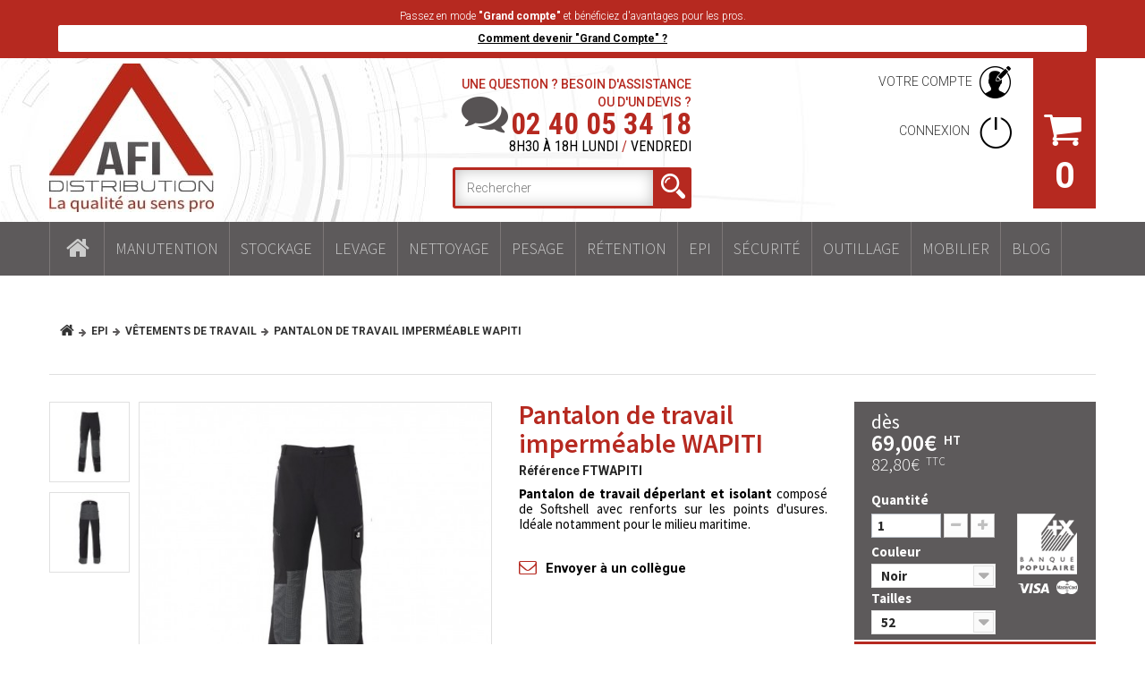

--- FILE ---
content_type: text/html; charset=utf-8
request_url: https://www.afidistribution.com/vetements-travail-epi-professionnels/543-pantalon-travail-isolant-wapiti.html
body_size: 152876
content:
<!DOCTYPE HTML> <!--[if lt IE 7]><html class="no-js lt-ie9 lt-ie8 lt-ie7" lang="fr-fr"><![endif]--> <!--[if IE 7]><html class="no-js lt-ie9 lt-ie8 ie7" lang="fr-fr"><![endif]--> <!--[if IE 8]><html class="no-js lt-ie9 ie8" lang="fr-fr"><![endif]--> <!--[if gt IE 8]><html class="no-js ie9" lang="fr-fr"><![endif]--><html lang="fr-fr"><head><meta charset="utf-8" /><title>Pantalon de travail WAPITI | AFI Distribution</title><meta name="description" content="Pantalon de travail ultra résistant, confortable, isolant et déperlant, idéal pour les travaux en milieu humide. Commandez en direct du fabricant sur notre site" /><meta name="language" content="fr"><meta name="robots" content="index,follow" /><link id="canonicalLink" rel="canonical" href="" /><link id="PrevHeadLink" rel="prev" href="" /><link id="PrevHeadLink" rel="next" href="" /><meta name="viewport" content="width=device-width, minimum-scale=0.25, maximum-scale=1.0, initial-scale=1.0" /><meta name="apple-mobile-web-app-capable" content="yes" /><link rel="icon" type="image/vnd.microsoft.icon" href="/img/favicon.ico?1720424395" /><link rel="shortcut icon" type="image/x-icon" href="/img/favicon.ico?1720424395" /><link rel="stylesheet" href="https://www.afidistribution.com/themes/theme1138/cache/v_303_895a9bdc3687a68789671281b2c8720d_all.css" media="all" /><link rel="stylesheet" href="https://www.afidistribution.com/themes/theme1138/cache/v_303_6a25e25513f8dd670cc37563ebc19bf9_print.css" media="print" /><link rel="stylesheet" href="https://www.afidistribution.com/themes/theme1138/css/grafykdesign.css" media="all" /> <?php /** * NOTICE OF LICENSE * * Smartsupp live chat - official plugin. Smartsupp is free live chat with visitor recording. * The plugin enables you to create a free account or sign in with existing one. Pre-integrated * customer info with WooCommerce (you will see names and emails of signed in webshop visitors). * Optional API for advanced chat box modifications. * * You must not modify, adapt or create derivative works of this source code * * @author Smartsupp * @copyright 2021 Smartsupp.com * @license GPL-2.0+ **/ ?>    <meta property="og:title" content="Pantalon de travail WAPITI | AFI Distribution"/><meta property="og:url" content="http://www.afidistribution.com/vetements-travail-epi-professionnels/543-pantalon-travail-isolant-wapiti.html"/><meta property="og:site_name" content="AFI Distribution"/><meta property="og:type" content="website"><meta property="og:description" content="Pantalon de travail ultra résistant, confortable, isolant et déperlant, idéal pour les travaux en milieu humide. Commandez en direct du fabricant sur notre site"><meta property="og:image" content="https://www.afidistribution.com/1157-large/pantalon-travail-isolant-wapiti.jpg"><link href='https://fonts.googleapis.com/css?family=Roboto+Condensed:400,400italic,700,700italic,300,300italic|Roboto:400,100,100italic,300,300italic,400italic,500,500italic,700,700italic,900,900italic&subset=latin,cyrillic-ext' rel='stylesheet' type='text/css'><link href='https://fonts.googleapis.com/css?family=Lora:400,400italic,700,700italic&subset=latin,cyrillic' rel='stylesheet' type='text/css'><link href='https://fonts.googleapis.com/css?family=Source+Sans+Pro:300,400,600,700' rel='stylesheet' type='text/css'> <!--[if IE 8]> 
<script src="https://oss.maxcdn.com/libs/html5shiv/3.7.0/html5shiv.js"></script> 
<script src="https://oss.maxcdn.com/libs/respond.js/1.3.0/respond.min.js"></script> <![endif]--></head><body id="product" class="product product-543 product-pantalon-travail-isolant-wapiti category-100 category-vetements-travail-epi-professionnels hide-left-column hide-right-column lang_fr one-column"> <!--[if IE 8]><div style='clear:both;height:59px;padding:0 15px 0 15px;position:relative;z-index:10000;text-align:center;'><a href="//www.microsoft.com/windows/internet-explorer/default.aspx?ocid=ie6_countdown_bannercode"><img src="http://storage.ie6countdown.com/assets/100/images/banners/warning_bar_0000_us.jpg" border="0" height="42" width="820" alt="You are using an outdated browser. For a faster, safer browsing experience, upgrade for free today." /></a></div> <![endif]--><div id="page"><div class="header-container"> <header id="header"><div class="banner premium-account"><div class="container"><div class="row"><div class="text"><p>Passez en mode <b>&quot;Grand compte&quot;</b> et b&eacute;n&eacute;ficiez d&#039;avantages pour les pros. <a href="/content/7-demandez-la-creation-d-un-compte-grand-compte">Comment devenir &quot;Grand Compte&quot; ?</a></p></div> <a href="https://www.afidistribution.com/" title=""> </a></div></div></div><div class="nav"><div class="container"><div class="row"> <nav><div id="header_logo"> <a href="https://www.afidistribution.com/" title="AFI Distribution"> <img class="logo img-responsive" src="https://www.afidistribution.com/img/myshop-logo-1630051593.jpg" alt="AFI Distribution" width="184" height="166"/> </a></div><div class="cartBox clearfix"><div class="shopping_cart"> <a href="https://www.afidistribution.com/commande" title="Voir mon panier" rel="nofollow"> <b>Panier</b> <span class="ajax_cart_quantity unvisible">0</span> <span class="second_quantity ajax_cart_quantity unvisible">0</span> <span class="ajax_cart_product_txt unvisible">Produit</span> <span class="ajax_cart_product_txt_s unvisible">Produits</span> <span class="ajax_cart_total unvisible"> </span> <span class="ajax_cart_no_product">(vide)</span> </a><div class="cart_block block"><div class="block_content"><div class="cart_block_list"><p class="cart_block_no_products"> Aucun produit</p><div class="cart-prices"><div class="cart-prices-line first-line"> <span class="price cart_block_products_total ajax_cart_products_total">0,00€</span> <span>Total HT</span></div><div class="cart-prices-line"> <span class="cart_block_shipping_cost ajax_cart_shipping_cost"> Livraison offerte ! </span> <span> Livraison </span></div><div class="cart-prices-line"> <span class="price cart_block_tax_cost ajax_cart_tax_cost">0,00€</span> <span>Taxes</span></div><div class="cart-prices-line last-line"> <span class="price cart_block_total ajax_block_cart_total">0,00€</span> <span>Total TTC</span></div><p> Prix produits HT</p></div><p class="cart-buttons"> <a id="button_order_cart" class="btn btn-default btn-sm icon-right" href="https://www.afidistribution.com/commande" title="Commander" rel="nofollow"> <span> Commander </span> </a></p></div></div></div></div></div><div id="layer_cart"><div class="clearfix"><div class="layer_cart_product col-xs-12 col-md-6"> <span class="cross" title="Fermer la fenêtre"></span><div class="h2 tweak_h2"> <i class="fa fa-ok"></i> Produit ajouté au panier avec succès</div><div class="product-image-container layer_cart_img"></div><div class="layer_cart_product_info"> <span id="layer_cart_product_title" class="product-name"></span> <span id="layer_cart_product_attributes"></span><div> <strong class="dark">Quantité</strong> <span id="layer_cart_product_quantity"></span></div><div> <strong class="dark">Total</strong> <span id="layer_cart_product_price"></span></div></div></div><div class="layer_cart_cart col-xs-12 col-md-6"><div class="h2 tweak_h2"> <span class="ajax_cart_product_txt_s unvisible"> Il y a <span class="ajax_cart_quantity">0</span> produits dans votre panier. </span> <span class="ajax_cart_product_txt "> Il y a 1 produit dans votre panier. </span></div><div class="layer_cart_row"> <strong class="dark"> Total produits (HT) </strong> <span class="ajax_block_products_total"> </span></div><div class="layer_cart_row"> <strong class="dark"> Frais de port&nbsp;(HT) </strong> <span class="ajax_cart_shipping_cost"> Livraison offerte ! </span></div><div class="layer_cart_row"> <strong class="dark"> Total (HT) </strong> <span class="ajax_block_cart_total_excl"> </span></div><div class="layer_cart_row"> <strong class="dark">Taxes</strong> <span class="price cart_block_tax_cost ajax_cart_tax_cost">0,00€</span></div><div class="layer_cart_row"> <strong class="dark"> Total TTC </strong> <span class="ajax_block_cart_total"> </span></div><div class="button-container"> <span class="continue btn btn-default btn-md icon-left" title="Continuer mes achats"> <span> Continuer mes achats </span> </span> <a class="btn btn-default btn-md icon-right" href="https://www.afidistribution.com/commande" title="Commander" rel="nofollow"> <span> Commander </span> </a></div></div></div><div class="crossseling"></div></div><div class="layer_cart_overlay"></div><div class="header_user_info_container"><div class="header_user_info"> <a href="https://www.afidistribution.com/mon-compte" title="Voir mon compte client" rel="nofollow" class="account">Votre compte</a></div><div class="header_user_info"> <a class="login" href="https://www.afidistribution.com/mon-compte" rel="nofollow" title="Identifiez-vous"> Connexion </a></div></div><div id="header_text_box" class="col-sm-4 clearfix"><p class="text">Une question ? Besoin d'assistance ou d'un devis ?</p><p class="phone">02 40 05 34 18</p><p class="time">8h30 À 18h LUNDI <span>/</span> VENDREDI</p></div><div id="search_block_top" class="col-sm-4 col-md-pull-1 col-lg-pull-2 clearfix"><form id="searchbox" method="get" action="//www.afidistribution.com/recherche" > <input type="hidden" name="controller" value="search" /> <input type="hidden" name="orderby" value="position" /> <input type="hidden" name="orderway" value="desc" /> <input class="search_query form-control" type="text" id="search_query_top" name="search_query" placeholder="Rechercher" value="" /> <button type="submit" name="submit_search" class="btn btn-default button-search"> <span>Rechercher</span> </button></form></div> </nav></div></div></div><div class="bottom_header"><div class="top_menu top-level tmmegamenu_item"><div class="menu-title tmmegamenu_item">Menu</div><ul class="menu clearfix top-level-menu tmmegamenu_item"><li class="home top-level-menu-li tmmegamenu_item it_57052134"><a class="it_57052134 top-level-menu-li-a tmmegamenu_item" href="/">Accueil</a></li><li class="AFi-MegaMenu top-level-menu-li tmmegamenu_item it_47773116"><a class="it_47773116 top-level-menu-li-a tmmegamenu_item" href="/3-materiels-equipements-manutention">Manutention</a><div class="is-megamenu tmmegamenu_item first-level-menu it_47773116"><div id="megamenu-row-2-1" class="megamenu-row row megamenu-row-1"><div id="column-2-1-1" class="megamenu-col megamenu-col-1-1 col-sm-2 "><ul class="content"><li class="category"><a href="https://www.afidistribution.com/4-chariots-manutention-logistique" title="Chariots">Chariots</a><ul><li class="category"><a href="https://www.afidistribution.com/5-chariots-manutention-magasin-atelier" title="Chariots magasin et d'atelier">Chariots magasin et d'atelier</a></li><li class="category"><a href="https://www.afidistribution.com/6-chariots-manutention-ridelles" title="Chariots à ridelles">Chariots à ridelles</a></li><li class="category"><a href="https://www.afidistribution.com/7-chariots-manutention-plateaux-modulables" title="Chariots à plateaux">Chariots à plateaux</a></li><li class="category"><a href="https://www.afidistribution.com/8-chariots-manutention-charges-longues" title="Chariots charges longues">Chariots charges longues</a></li><li class="category"><a href="https://www.afidistribution.com/9-chariots-fermes" title="Chariots fermés">Chariots fermés</a></li><li class="category"><a href="https://www.afidistribution.com/10-chariots-porte-panneau" title="Chariots porte panneau">Chariots porte panneau</a></li><li class="category"><a href="https://www.afidistribution.com/29-chariots-manutention-preparateur-commande" title="Chariots préparateurs de commandes">Chariots préparateurs de commandes</a></li><li class="category"><a href="https://www.afidistribution.com/30-chariots-manutention-porte-bacs" title="Chariots porte-bacs">Chariots porte-bacs</a></li><li class="category"><a href="https://www.afidistribution.com/63-chariots-manutention-inox" title="Chariots Inox">Chariots Inox</a></li><li class="category"><a href="https://www.afidistribution.com/64-chariots-esd-antistatique" title="Chariots ESD antistatique">Chariots ESD antistatique</a></li><li class="category"><a href="https://www.afidistribution.com/217-chariots-charges-lourdes" title="Chariots charges lourdes">Chariots charges lourdes</a></li><li class="category"><a href="https://www.afidistribution.com/199-chariots-economiques-de-manutention" title="Chariots économiques de manutention">Chariots économiques de manutention</a></li><li class="category"><a href="https://www.afidistribution.com/291-chariots-pour-pneus" title="Chariots pour pneus">Chariots pour pneus</a></li></ul></li></ul></div><div id="column-2-1-2" class="megamenu-col megamenu-col-1-2 col-sm-2 "><ul class="content"><li class="category"><a href="https://www.afidistribution.com/11-diables-manutention" title="Diables">Diables</a><ul><li class="category"><a href="https://www.afidistribution.com/12-diables-manutention-standard" title="Diables standards">Diables standards</a></li><li class="category"><a href="https://www.afidistribution.com/13-diables-manutention-escalier" title="Diables pour escaliers">Diables pour escaliers</a></li><li class="category"><a href="https://www.afidistribution.com/14-diables-manutention-compact-pliable" title="Diables compacts repliables">Diables compacts repliables</a></li><li class="category"><a href="https://www.afidistribution.com/15-diables-manutention-specifique" title="Diables spécifiques">Diables spécifiques</a></li><li class="category"><a href="https://www.afidistribution.com/16-diables-manutention-aluminium" title="Diables en aluminium">Diables en aluminium</a></li><li class="category"><a href="https://www.afidistribution.com/219-diables-electriques" title="Diables électriques">Diables électriques</a></li><li class="category"><a href="https://www.afidistribution.com/230-diable-porte-futs" title="Diable porte-Fûts">Diable porte-Fûts</a></li><li class="category"><a href="https://www.afidistribution.com/288-tracteur-tireur-pousseur" title="Tracteur tireur pousseur">Tracteur tireur pousseur</a></li></ul></li></ul></div><div id="column-2-1-3" class="megamenu-col megamenu-col-1-3 col-sm-2 "><ul class="content"><li class="category"><a href="https://www.afidistribution.com/50-remorques-industrielles-chars-manutention" title="Remorques et chars à bras">Remorques et chars à bras</a><ul><li class="category"><a href="https://www.afidistribution.com/226-chariot-tout-terrain" title="Chariot tout terrain ">Chariot tout terrain </a></li><li class="category"><a href="https://www.afidistribution.com/227-brouettes" title="Brouettes">Brouettes</a></li><li class="category"><a href="https://www.afidistribution.com/228-remorques-industrielles" title="Remorques industrielles">Remorques industrielles</a></li><li class="category"><a href="https://www.afidistribution.com/229-chars-a-bras" title="Chars à bras">Chars à bras</a></li></ul></li></ul></div><div id="column-2-1-4" class="megamenu-col megamenu-col-1-4 col-sm-2 "><ul class="content"><li class="category"><a href="https://www.afidistribution.com/51-transpalettes-manutention" title="Transpalettes">Transpalettes</a><ul><li class="category"><a href="https://www.afidistribution.com/204-transpalettes-manuels" title="Transpalettes manuels">Transpalettes manuels</a></li><li class="category"><a href="https://www.afidistribution.com/205-transpalettes-semi-electriques" title="Transpalettes semi-électriques">Transpalettes semi-électriques</a></li><li class="category"><a href="https://www.afidistribution.com/241-transpalettes-electriques" title="Transpalettes électriques">Transpalettes électriques</a></li><li class="category"><a href="https://www.afidistribution.com/242-transpalettes-peseurs" title="Transpalettes peseurs">Transpalettes peseurs</a></li><li class="category"><a href="https://www.afidistribution.com/253-transpalettes-haute-levees" title="Transpalettes haute-levées ">Transpalettes haute-levées </a></li><li class="category"><a href="https://www.afidistribution.com/256-transpalettes-inox" title="Transpalettes inox ">Transpalettes inox </a></li><li class="category"><a href="https://www.afidistribution.com/257-trans-gerbeurs" title="Trans-gerbeurs ">Trans-gerbeurs </a></li></ul></li></ul></div><div id="column-2-1-5" class="megamenu-col megamenu-col-1-5 col-sm-2 "><ul class="content"><li class="category"><a href="https://www.afidistribution.com/52-gerbeurs-elevateurs-manutention" title="Gerbeurs">Gerbeurs</a><ul><li class="category"><a href="https://www.afidistribution.com/231-gerbeurs-manuels" title="Gerbeurs manuels">Gerbeurs manuels</a></li><li class="category"><a href="https://www.afidistribution.com/232-gerbeurs-electriques" title="Gerbeurs électriques">Gerbeurs électriques</a></li><li class="category"><a href="https://www.afidistribution.com/293-gerbeurs-semi-&eacute;lectriques" title="Gerbeurs semi-électriques">Gerbeurs semi-électriques</a></li></ul></li></ul></div><div id="column-2-1-6" class="megamenu-col megamenu-col-1-6 col-sm-2 "><ul class="content"><li class="category"><a href="https://www.afidistribution.com/173-tables-pupitres-roulants" title="Tables et pupitres roulants">Tables et pupitres roulants</a></li></ul></div></div><div id="megamenu-row-2-2" class="megamenu-row row megamenu-row-2"><div id="column-2-2-1" class="megamenu-col megamenu-col-2-1 col-sm-2 "><ul class="content"></ul></div><div id="column-2-2-2" class="megamenu-col megamenu-col-2-2 col-sm-2 "><ul class="content"><li class="category"><a href="https://www.afidistribution.com/18-servantes-atelier-dessertes-etablis" title="Servantes d'ateliers et Établis">Servantes d'ateliers et Établis</a></li></ul></div><div id="column-2-2-3" class="megamenu-col megamenu-col-2-3 col-sm-2 "><ul class="content"><li class="category"><a href="https://www.afidistribution.com/259-convoyeurs" title="Convoyeurs ">Convoyeurs </a></li></ul></div><div id="column-2-2-4" class="megamenu-col megamenu-col-2-4 col-sm-2 "><ul class="content"><li class="category"><a href="https://www.afidistribution.com/53-crics-levage-rouleurs-manutention" title="Crics et Rouleurs">Crics et Rouleurs</a></li></ul></div><div id="column-2-2-5" class="megamenu-col megamenu-col-2-5 col-sm-2 "><ul class="content"><li class="category"><a href="https://www.afidistribution.com/25-plateaux-roulants-manutention" title="Plateaux roulants">Plateaux roulants</a></li></ul></div><div id="column-2-2-6" class="megamenu-col megamenu-col-2-6 col-sm-2 "><ul class="content"><li class="category"><a href="https://www.afidistribution.com/153-accessoires-materiel-manutention" title="Accessoires Manutention">Accessoires Manutention</a></li></ul></div></div></div></li><li class="AFi-MegaMenu top-level-menu-li tmmegamenu_item it_99505778"><a class="it_99505778 top-level-menu-li-a tmmegamenu_item" href="/39-materiels-fournitures-stockage">Stockage</a><div class="is-megamenu tmmegamenu_item first-level-menu it_99505778"><div id="megamenu-row-3-1" class="megamenu-row row megamenu-row-1"><div id="column-3-1-2" class="megamenu-col megamenu-col-1-2 col-sm-2 "><ul class="content"><li class="category"><a href="https://www.afidistribution.com/55-conteneurs-dechets-poubelles" title="Conteneurs à déchets">Conteneurs à déchets</a></li></ul></div><div id="column-3-1-3" class="megamenu-col megamenu-col-1-3 col-sm-2 "><ul class="content"><li class="category"><a href="https://www.afidistribution.com/56-bennes-stockage-transport" title="Bennes">Bennes</a><ul><li class="category"><a href="https://www.afidistribution.com/323-bennes-basculantes" title="Bennes basculantes">Bennes basculantes</a></li><li class="category"><a href="https://www.afidistribution.com/324-bennes-&agrave;-fond-ouvert" title="Bennes à fond ouvert">Bennes à fond ouvert</a></li></ul></li></ul></div><div id="column-3-1-4" class="megamenu-col megamenu-col-1-4 col-sm-2 "><ul class="content"><li class="category"><a href="https://www.afidistribution.com/58-bacs-caisses-plastique" title="Bacs et caisses en plastique">Bacs et caisses en plastique</a></li></ul></div><div id="column-3-1-5" class="megamenu-col megamenu-col-1-5 col-sm-2 "><ul class="content"><li class="category"><a href="https://www.afidistribution.com/59-conteneurs-grillages-repliables" title="Conteneurs grillagés repliables">Conteneurs grillagés repliables</a></li></ul></div><div id="column-3-1-6" class="megamenu-col megamenu-col-1-6 col-sm-2 "><ul class="content"><li class="category"><a href="https://www.afidistribution.com/60-ibc-conteneurs" title="IBC - Conteneurs">IBC - Conteneurs</a></li></ul></div><div id="column-3-1-7" class="megamenu-col megamenu-col-1-7 col-sm-2 "><ul class="content"><li class="category"><a href="https://www.afidistribution.com/318-palettes" title="Palettes">Palettes</a></li></ul></div></div><div id="megamenu-row-3-2" class="megamenu-row row megamenu-row-2"><div id="column-3-2-1" class="megamenu-col megamenu-col-2-1 col-sm-2 "><ul class="content"><li class="category"><a href="https://www.afidistribution.com/298-bo&icirc;tes-de-rangement-epi" title="Boîtes de rangement EPI">Boîtes de rangement EPI</a></li></ul></div></div></div></li><li class="AFi-MegaMenu top-level-menu-li tmmegamenu_item it_50310030"><a class="it_50310030 top-level-menu-li-a tmmegamenu_item" href="/40-levage">Levage</a><div class="is-megamenu tmmegamenu_item first-level-menu it_50310030"><div id="megamenu-row-4-1" class="megamenu-row row megamenu-row-1"><div id="column-4-1-2" class="megamenu-col megamenu-col-1-2 col-sm-2 "><ul class="content"><li class="category"><a href="https://www.afidistribution.com/66-palans" title="Palans">Palans</a><ul><li class="category"><a href="https://www.afidistribution.com/266-palans-electriques" title="Palans électriques">Palans électriques</a></li><li class="category"><a href="https://www.afidistribution.com/267-palans-manuels" title="Palans manuels">Palans manuels</a></li></ul></li></ul></div><div id="column-4-1-3" class="megamenu-col megamenu-col-1-3 col-sm-2 "><ul class="content"><li class="category"><a href="https://www.afidistribution.com/67-tables-elevatrices" title="Tables élévatrices">Tables élévatrices</a><ul><li class="category"><a href="https://www.afidistribution.com/250-tables-elevatrices-manuelles" title="Tables élévatrices manuelles">Tables élévatrices manuelles</a></li><li class="category"><a href="https://www.afidistribution.com/251-tables-elevatrices-electriques" title="Tables élévatrices électriques">Tables élévatrices électriques</a></li><li class="category"><a href="https://www.afidistribution.com/252-tables-elevatrices-de-precision" title="Tables élévatrices de précision">Tables élévatrices de précision</a></li><li class="category"><a href="https://www.afidistribution.com/254-tables-elevatrices-en-inox" title="Tables élévatrices en inox">Tables élévatrices en inox</a></li></ul></li></ul></div><div id="column-4-1-4" class="megamenu-col megamenu-col-1-4 col-sm-2 "><ul class="content"><li class="category"><a href="https://www.afidistribution.com/169-gerbeurs-manutention" title="Gerbeurs">Gerbeurs</a></li></ul></div><div id="column-4-1-5" class="megamenu-col megamenu-col-1-5 col-sm-2 "><ul class="content"><li class="category"><a href="https://www.afidistribution.com/170-crics-rouleurs-manutention" title="Crics et Rouleurs">Crics et Rouleurs</a><ul><li class="category"><a href="https://www.afidistribution.com/270-rouleurs" title="Rouleurs">Rouleurs</a></li><li class="category"><a href="https://www.afidistribution.com/271-crics-bouteille" title="Crics bouteille">Crics bouteille</a></li><li class="category"><a href="https://www.afidistribution.com/272-crics-rouleurs" title="Crics rouleurs">Crics rouleurs</a></li><li class="category"><a href="https://www.afidistribution.com/273-crics-forestiers" title="Crics forestiers">Crics forestiers</a></li></ul></li></ul></div><div id="column-4-1-6" class="megamenu-col megamenu-col-1-6 col-sm-2 "><ul class="content"><li class="category"><a href="https://www.afidistribution.com/255-nacelles" title="Nacelles">Nacelles</a></li></ul></div><div id="column-4-1-7" class="megamenu-col megamenu-col-1-7 col-sm-2 "><ul class="content"><li class="category"><a href="https://www.afidistribution.com/268-chariot-porte-fut" title="Chariot porte-fût">Chariot porte-fût</a></li></ul></div><div id="column-4-1-8" class="megamenu-col megamenu-col-1-8 col-sm-2 "><ul class="content"><li class="category"><a href="https://www.afidistribution.com/281-grue-d-atelier-porte-a-faux" title="Grue d'atelier porte-à-faux">Grue d'atelier porte-à-faux</a></li></ul></div><div id="column-4-1-9" class="megamenu-col megamenu-col-1-9 col-sm-2 "><ul class="content"><li class="category"><a href="https://www.afidistribution.com/282-chariot-mat-retractable" title="Chariot mât retractable">Chariot mât retractable</a></li></ul></div></div></div></li><li class="AFI-MegaMenu top-level-menu-li tmmegamenu_item it_72358684"><a class="it_72358684 top-level-menu-li-a tmmegamenu_item" href="/41-nettoyage">Nettoyage</a><div class="is-megamenu tmmegamenu_item first-level-menu it_72358684"><div id="megamenu-row-5-1" class="megamenu-row row megamenu-row-1"><div id="column-5-1-1" class="megamenu-col megamenu-col-1-1 col-sm-2 "><ul class="content"><li class="category"><a href="https://www.afidistribution.com/69-aspirateurs-professionnels" title="Aspirateurs Professionnels">Aspirateurs Professionnels</a><ul><li class="category"><a href="https://www.afidistribution.com/81-aspirateurs-poussiere" title="Aspirateurs poussière">Aspirateurs poussière</a></li><li class="category"><a href="https://www.afidistribution.com/79-aspirateurs-eau" title="Aspirateurs eau">Aspirateurs eau</a></li><li class="category"><a href="https://www.afidistribution.com/80-aspirateurs-eau-poussiere" title="Aspirateurs eau et poussière">Aspirateurs eau et poussière</a></li><li class="category"><a href="https://www.afidistribution.com/78-aspirateurs-dorsaux-professionnels" title="Aspirateurs dorsaux">Aspirateurs dorsaux</a></li><li class="category"><a href="https://www.afidistribution.com/82-aspirateurs-specifiques" title="Aspirateurs spécifiques">Aspirateurs spécifiques</a></li><li class="category"><a href="https://www.afidistribution.com/190-aspirateurs-a-batterie" title="Aspirateurs à batterie">Aspirateurs à batterie</a></li><li class="category"><a href="https://www.afidistribution.com/218-aspirateurs-industriels" title="Aspirateurs industriels">Aspirateurs industriels</a></li><li class="category"><a href="https://www.afidistribution.com/196-aspiro-brosseur" title="Aspiro-brosseur">Aspiro-brosseur</a></li><li class="category"><a href="https://www.afidistribution.com/223-aspirateurs-poussiere-tool" title="Aspirateurs poussière Tool">Aspirateurs poussière Tool</a></li><li class="category"><a href="https://www.afidistribution.com/290-aspirateurs-ramonage" title="Aspirateurs ramonage">Aspirateurs ramonage</a></li><li class="category"><a href="https://www.afidistribution.com/313-aspirateurs-ferroviaires" title="Aspirateurs ferroviaires">Aspirateurs ferroviaires</a></li></ul></li></ul></div><div id="column-5-1-2" class="megamenu-col megamenu-col-1-2 col-sm-2 "><ul class="content"><li class="category"><a href="https://www.afidistribution.com/70-autolaveuses-professionnelles" title="Autolaveuses">Autolaveuses</a><ul><li class="category"><a href="https://www.afidistribution.com/171-autolaveuses-accompagnees" title="Autolaveuses accompagnées">Autolaveuses accompagnées</a></li><li class="category"><a href="https://www.afidistribution.com/172-autolaveuses-autoportees" title="Autolaveuses autoportées">Autolaveuses autoportées</a></li><li class="category"><a href="https://www.afidistribution.com/201-autolaveuses-multisols" title="Autolaveuses multisols">Autolaveuses multisols</a></li><li class="category"><a href="https://www.afidistribution.com/202-autolaveuses-compactes" title="Autolaveuses compactes">Autolaveuses compactes</a></li><li class="category"><a href="https://www.afidistribution.com/233-autolaveuses-location-longue-dur&eacute;e" title="Autolaveuses location longue durée ">Autolaveuses location longue durée </a></li><li class="category"><a href="https://www.afidistribution.com/299-autolaveuses-floorpul" title="Autolaveuses FLOORPUL">Autolaveuses FLOORPUL</a></li><li class="category"><a href="https://www.afidistribution.com/300-autolaveuses-fimap" title="Autolaveuses FIMAP">Autolaveuses FIMAP</a></li></ul></li></ul></div><div id="column-5-1-3" class="megamenu-col megamenu-col-1-3 col-sm-2 "><ul class="content"><li class="category"><a href="https://www.afidistribution.com/71-balayeuses-professionnelles" title="Balayeuses">Balayeuses</a><ul><li class="category"><a href="https://www.afidistribution.com/85-balayeuses-manuelles-professionnelles" title="Balayeuses manuelles">Balayeuses manuelles</a></li><li class="category"><a href="https://www.afidistribution.com/86-balayeuses-autoportees-professionnelles" title="Balayeuses autoportées">Balayeuses autoportées</a></li><li class="category"><a href="https://www.afidistribution.com/87-balayeuses-aspiratrices-voirie" title="Balayeuses aspiratrices de voirie">Balayeuses aspiratrices de voirie</a></li></ul></li></ul></div><div id="column-5-1-4" class="megamenu-col megamenu-col-1-4 col-sm-2 "><ul class="content"><li class="category"><a href="https://www.afidistribution.com/72-shampouineuses-pour-moquettes-et-tapis" title="Shampouineuses pour moquettes et tapis">Shampouineuses pour moquettes et tapis</a><ul><li class="category"><a href="https://www.afidistribution.com/220-injecteur-extracteur" title="Injecteurs extracteurs">Injecteurs extracteurs</a></li><li class="category"><a href="https://www.afidistribution.com/221-autolaveuse-pour-moquette" title="Autolaveuses pour moquettes">Autolaveuses pour moquettes</a></li><li class="category"><a href="https://www.afidistribution.com/222-pulverisateur-professionnel" title="Pulvérisateurs professionnels">Pulvérisateurs professionnels</a></li></ul></li></ul></div><div id="column-5-1-5" class="megamenu-col megamenu-col-1-5 col-sm-2 "><ul class="content"><li class="category"><a href="https://www.afidistribution.com/73-monobrosses" title="Monobrosses">Monobrosses</a><ul><li class="category"><a href="https://www.afidistribution.com/177-monobrosses-basse-vitesse" title="Monobrosses basse vitesse">Monobrosses basse vitesse</a></li><li class="category"><a href="https://www.afidistribution.com/189-monobrosses-bi-vitesse" title="Monobrosses Bi-Vitesse">Monobrosses Bi-Vitesse</a></li><li class="category"><a href="https://www.afidistribution.com/175-monobrosses-haute-vitesse" title="Monobrosses haute vitesse">Monobrosses haute vitesse</a></li><li class="category"><a href="https://www.afidistribution.com/176-monobrosses-tres-haute-vitesse" title="Monobrosses Très Haute Vitesse">Monobrosses Très Haute Vitesse</a></li><li class="category"><a href="https://www.afidistribution.com/200-monobrosse-orbitale" title="Monobrosse orbitale">Monobrosse orbitale</a></li></ul></li></ul></div><div id="column-5-1-6" class="megamenu-col megamenu-col-1-6 col-sm-2 "><ul class="content"><li class="category"><a href="https://www.afidistribution.com/74-nettoyeurs-haute-pression" title="Nettoyeur haute pression">Nettoyeur haute pression</a><ul><li class="category"><a href="https://www.afidistribution.com/274-nettoyeur-monophase" title="Nettoyeur monophasé">Nettoyeur monophasé</a></li><li class="category"><a href="https://www.afidistribution.com/275-nettoyeur-triphase" title="Nettoyeur triphasé">Nettoyeur triphasé</a></li><li class="category"><a href="https://www.afidistribution.com/276-nettoyeur-thermique" title="Nettoyeur thermique">Nettoyeur thermique</a></li><li class="category"><a href="https://www.afidistribution.com/278-nettoyeur-inox" title="Nettoyeur inox">Nettoyeur inox</a></li><li class="category"><a href="https://www.afidistribution.com/279-mat&eacute;riel-de-d&eacute;sinfection" title="Matériel de désinfection">Matériel de désinfection</a></li></ul></li></ul></div></div><div id="megamenu-row-5-2" class="megamenu-row row megamenu-row-2"><div id="column-5-2-1" class="megamenu-col megamenu-col-2-1 col-sm-2 "><ul class="content"><li class="category"><a href="https://www.afidistribution.com/77-produits-hygiene-personne" title="Hygiène de la personne">Hygiène de la personne</a><ul><li class="category"><a href="https://www.afidistribution.com/283-centrale-de-nettoyage" title="Centrale de nettoyage">Centrale de nettoyage</a></li><li class="category"><a href="https://www.afidistribution.com/286-centrale-de-dilution" title="Centrale de dilution">Centrale de dilution</a></li></ul></li></ul></div><div id="column-5-2-2" class="megamenu-col megamenu-col-2-2 col-sm-2 "><ul class="content"><li class="category"><a href="https://www.afidistribution.com/152-accessoires-appareils-nettoyage" title="Accessoires Nettoyage">Accessoires Nettoyage</a><ul><li class="category"><a href="https://www.afidistribution.com/180-accessoires-aspirateurs" title="Accessoires aspirateurs">Accessoires aspirateurs</a></li><li class="category"><a href="https://www.afidistribution.com/182-sacs-aspirateurs" title="Sacs aspirateurs">Sacs aspirateurs</a></li><li class="category"><a href="https://www.afidistribution.com/183-accessoires-autolaveuses" title="Accessoires autolaveuses">Accessoires autolaveuses</a></li><li class="category"><a href="https://www.afidistribution.com/184-accessoires-injecteurs-extracteurs" title="Accessoires injecteurs extracteurs">Accessoires injecteurs extracteurs</a></li><li class="category"><a href="https://www.afidistribution.com/188-accessoires-monobrosses" title="Accessoires monobrosses">Accessoires monobrosses</a></li><li class="category"><a href="https://www.afidistribution.com/225-accessoires-pour-le-pulverisateur-de-desinfection-e-spray" title="Accessoires pour le pulvérisateur de désinfection E-Spray ">Accessoires pour le pulvérisateur de désinfection E-Spray </a></li><li class="category"><a href="https://www.afidistribution.com/234-accessoires-nettoyeurs-vapeur" title="Accessoires nettoyeurs vapeur ">Accessoires nettoyeurs vapeur </a></li></ul></li></ul></div><div id="column-5-2-3" class="megamenu-col megamenu-col-2-3 col-sm-2 "><ul class="content"><li class="category"><a href="https://www.afidistribution.com/181-batteries-autolaveuses" title="Batteries autolaveuses">Batteries autolaveuses</a></li></ul></div><div id="column-5-2-4" class="megamenu-col megamenu-col-2-4 col-sm-2 "><ul class="content"><li class="category"><a href="https://www.afidistribution.com/198-nettoyeurs-vapeur" title="Nettoyeurs vapeur">Nettoyeurs vapeur</a><ul><li class="category"><a href="https://www.afidistribution.com/238-nettoyeurs-vapeur-2-bars" title="Nettoyeurs vapeur 2 bars">Nettoyeurs vapeur 2 bars</a></li><li class="category"><a href="https://www.afidistribution.com/237-accessoires-nettoyeurs-vapeur" title="Accessoires nettoyeurs vapeur ">Accessoires nettoyeurs vapeur </a></li><li class="category"><a href="https://www.afidistribution.com/239-nettoyeur-vapeur-68-bars" title="Nettoyeur vapeur 6/8 bars">Nettoyeur vapeur 6/8 bars</a></li><li class="category"><a href="https://www.afidistribution.com/240-nettoyeurs-vapeur-10-bars" title="Nettoyeurs vapeur 10 bars">Nettoyeurs vapeur 10 bars</a></li></ul></li></ul></div><div id="column-5-2-5" class="megamenu-col megamenu-col-2-5 col-sm-2 "><ul class="content"><li class="category"><a href="https://www.afidistribution.com/191-mat&eacute;riel-de-nettoyage-sp&eacute;cifique-pour-l-int&eacute;rieur-des-avions" title="Matériel de nettoyage spécifique pour l'intérieur des avions">Matériel de nettoyage spécifique pour l'intérieur des avions</a><ul><li class="category"><a href="https://www.afidistribution.com/309-monobrosses-a&eacute;ro" title="Monobrosses aéro">Monobrosses aéro</a></li><li class="category"><a href="https://www.afidistribution.com/310-aspirateurs-a&eacute;ro" title="Aspirateurs aéro">Aspirateurs aéro</a></li><li class="category"><a href="https://www.afidistribution.com/311-aspirateurs-dorsaux-a&eacute;ro" title="Aspirateurs dorsaux aéro">Aspirateurs dorsaux aéro</a></li><li class="category"><a href="https://www.afidistribution.com/312-injecteurs-extracteurs-a&eacute;ro" title="Injecteurs extracteurs aéro">Injecteurs extracteurs aéro</a></li></ul></li></ul></div><div id="column-5-2-6" class="megamenu-col megamenu-col-2-6 col-sm-2 "><ul class="content"><li class="category"><a href="https://www.afidistribution.com/76-produits-materiels-entretien-nettoyage" title="Produits et matériels d'entretien">Produits et matériels d'entretien</a></li></ul></div></div></div></li><li class="AFI-MegaMenu top-level-menu-li tmmegamenu_item it_72792086"><a class="it_72792086 top-level-menu-li-a tmmegamenu_item" href="https://www.afidistribution.com/42-equipements-materiels-pesage">Pesage</a><div class="is-megamenu tmmegamenu_item first-level-menu it_72792086"><div id="megamenu-row-6-1" class="megamenu-row row megamenu-row-1"><div id="column-6-1-1" class="megamenu-col megamenu-col-1-1 col-sm-2 "><ul class="content"><li class="category"><a href="https://www.afidistribution.com/88-balances-table-profesionnelle" title="Balances de table">Balances de table</a></li></ul></div><div id="column-6-1-2" class="megamenu-col megamenu-col-1-2 col-sm-2 "><ul class="content"><li class="category"><a href="https://www.afidistribution.com/89-pese-palettes-balances-au-sol" title="Pèse-palettes - Balances au sol">Pèse-palettes - Balances au sol</a></li></ul></div><div id="column-6-1-3" class="megamenu-col megamenu-col-1-3 col-sm-2 "><ul class="content"><li class="category"><a href="https://www.afidistribution.com/90-balances-commerciales-poids-prix-profesionnelles" title="Balances poids-prix">Balances poids-prix</a></li></ul></div><div id="column-6-1-4" class="megamenu-col megamenu-col-1-4 col-sm-2 "><ul class="content"><li class="category"><a href="https://www.afidistribution.com/91-balances-comptage-pesage-petites-pieces" title="Balances de comptage">Balances de comptage</a></li></ul></div><div id="column-6-1-5" class="megamenu-col megamenu-col-1-5 col-sm-2 "><ul class="content"><li class="category"><a href="https://www.afidistribution.com/92-peses-colis-balances-plates-formes-reception-expedition" title="Pèse colis - Balance plate-forme">Pèse colis - Balance plate-forme</a></li></ul></div><div id="column-6-1-6" class="megamenu-col megamenu-col-1-6 col-sm-2 "><ul class="content"><li class="category"><a href="https://www.afidistribution.com/93-transpalettes-peseurs-deplacement-pesage-marchandises" title="Transpalettes peseurs">Transpalettes peseurs</a></li></ul></div></div><div id="megamenu-row-6-2" class="megamenu-row row megamenu-row-2"><div id="column-6-2-1" class="megamenu-col megamenu-col-2-1 col-sm-2 "><ul class="content"><li class="category"><a href="https://www.afidistribution.com/94-crochets-peseurs-dynamometres-professionnels" title="Crochets peseurs - Dynamomètres">Crochets peseurs - Dynamomètres</a></li></ul></div></div></div></li><li class="AFI-MegaMenu top-level-menu-li tmmegamenu_item it_41030650"><a class="it_41030650 top-level-menu-li-a tmmegamenu_item" href="https://www.afidistribution.com/43-materiels-retention-liquide-pollution">Rétention</a><div class="is-megamenu tmmegamenu_item first-level-menu it_41030650"><div id="megamenu-row-7-1" class="megamenu-row row megamenu-row-1"><div id="column-7-1-1" class="megamenu-col megamenu-col-1-1 col-sm-2 "><ul class="content"><li class="category"><a href="https://www.afidistribution.com/95-bacs-retention-professionnels-stockage-liquides" title="Bacs de rétention">Bacs de rétention</a><ul><li class="category"><a href="https://www.afidistribution.com/314-bacs-de-r&eacute;tention-en-acier" title="Bacs de rétention en acier">Bacs de rétention en acier</a></li><li class="category"><a href="https://www.afidistribution.com/315-bacs-de-r&eacute;tention-en-plastique" title="Bacs de rétention en plastique">Bacs de rétention en plastique</a></li><li class="category"><a href="https://www.afidistribution.com/316-bacs-de-r&eacute;tention-souples" title="Bacs de rétention souples">Bacs de rétention souples</a></li></ul></li></ul></div><div id="column-7-1-2" class="megamenu-col megamenu-col-1-2 col-sm-2 "><ul class="content"><li class="category"><a href="https://www.afidistribution.com/60-ibc-conteneurs" title="IBC - Conteneurs">IBC - Conteneurs</a></li></ul></div><div id="column-7-1-3" class="megamenu-col megamenu-col-1-3 col-sm-2 "><ul class="content"><li class="category"><a href="https://www.afidistribution.com/97-mobilier-retention-liquide" title="Mobilier de rétention">Mobilier de rétention</a></li></ul></div><div id="column-7-1-4" class="megamenu-col megamenu-col-1-4 col-sm-2 "><ul class="content"><li class="category"><a href="https://www.afidistribution.com/98-kits-absorbants-anti-pollution-intervention-rapide" title="Kit anti pollution">Kit anti pollution</a><ul><li class="category"><a href="https://www.afidistribution.com/320-kit-antipollution-hydrocarbures" title="Hydrocarbures">Hydrocarbures</a></li><li class="category"><a href="https://www.afidistribution.com/321-produits-chimiques" title="Produits chimiques">Produits chimiques</a></li><li class="category"><a href="https://www.afidistribution.com/322-kit-antipollution-tous-liquides" title="Tous liquides">Tous liquides</a></li></ul></li></ul></div><div id="column-7-1-5" class="megamenu-col megamenu-col-1-5 col-sm-2 "><ul class="content"><li class="category"><a href="https://www.afidistribution.com/99-produits-materiel-absorbants-professionnels" title="Produits absorbants">Produits absorbants</a></li></ul></div></div></div></li><li class="AFI-MegaMenu top-level-menu-li tmmegamenu_item it_58407195"><a class="it_58407195 top-level-menu-li-a tmmegamenu_item" href="https://www.afidistribution.com/44-materiels-equipements-protection-individuelle">EPI</a><div class="is-megamenu tmmegamenu_item first-level-menu it_58407195"><div id="megamenu-row-8-1" class="megamenu-row row megamenu-row-1"><div id="column-8-1-1" class="megamenu-col megamenu-col-1-1 col-sm-2 "><ul class="content"><li class="category"><a href="https://www.afidistribution.com/100-vetements-travail-epi-professionnels" title="Vêtements de travail">Vêtements de travail</a><ul><li class="category"><a href="https://www.afidistribution.com/207-vestes-de-travail" title="Vestes de travail">Vestes de travail</a></li><li class="category"><a href="https://www.afidistribution.com/208-parkas-de-travail" title="Parkas de travail">Parkas de travail</a></li><li class="category"><a href="https://www.afidistribution.com/209-pantalons-de-travail" title="Pantalons de travail">Pantalons de travail</a></li><li class="category"><a href="https://www.afidistribution.com/210-polaires-de-travail" title="Polaires de travail">Polaires de travail</a></li><li class="category"><a href="https://www.afidistribution.com/211-combinaisons-de-travail" title="Combinaisons de travail">Combinaisons de travail</a></li><li class="category"><a href="https://www.afidistribution.com/224-blouses-de-travail" title="Blouses de travail">Blouses de travail</a></li></ul></li></ul></div><div id="column-8-1-2" class="megamenu-col megamenu-col-1-2 col-sm-2 "><ul class="content"><li class="category"><a href="https://www.afidistribution.com/102-chaussures-bottes-securite-homme-femme" title="Chaussures & Bottes">Chaussures & Bottes</a><ul><li class="category"><a href="https://www.afidistribution.com/243-chaussures-de-securite" title="Chaussures de sécurité">Chaussures de sécurité</a></li><li class="category"><a href="https://www.afidistribution.com/244-bottes-de-securite" title="Bottes de sécurité">Bottes de sécurité</a></li></ul></li></ul></div><div id="column-8-1-3" class="megamenu-col megamenu-col-1-3 col-sm-2 "><ul class="content"><li class="category"><a href="https://www.afidistribution.com/168-vetements-de-travail-haute-visibilite" title="Vêtements de travail haute visibilité">Vêtements de travail haute visibilité</a></li></ul></div><div id="column-8-1-4" class="megamenu-col megamenu-col-1-4 col-sm-2 "><ul class="content"><li class="category"><a href="https://www.afidistribution.com/103-casques-securite-professionnel" title="Casques de sécurité">Casques de sécurité</a></li></ul></div><div id="column-8-1-5" class="megamenu-col megamenu-col-1-5 col-sm-2 "><ul class="content"><li class="category"><a href="https://www.afidistribution.com/104-gants-protection-mains" title="Gants de protection">Gants de protection</a><ul><li class="category"><a href="https://www.afidistribution.com/185-gants-anti-coupure" title="Gants anti-coupure">Gants anti-coupure</a></li><li class="category"><a href="https://www.afidistribution.com/186-gants-anti-froid" title="Gants anti-froid">Gants anti-froid</a></li><li class="category"><a href="https://www.afidistribution.com/187-gants-anti-chaleur" title="Gants anti-chaleur">Gants anti-chaleur</a></li></ul></li></ul></div><div id="column-8-1-6" class="megamenu-col megamenu-col-1-6 col-sm-2 "><ul class="content"><li class="category"><a href="https://www.afidistribution.com/106-lunettes-protection-professionnelles" title="Lunettes de protection">Lunettes de protection</a></li></ul></div></div><div id="megamenu-row-8-2" class="megamenu-row row megamenu-row-2"><div id="column-8-2-1" class="megamenu-col megamenu-col-2-1 col-sm-2 "><ul class="content"><li class="category"><a href="https://www.afidistribution.com/108-antichute" title="Antichute">Antichute</a><ul><li class="category"><a href="https://www.afidistribution.com/137-equipements-accessoires-ancrage-antichute" title="Ancrage">Ancrage</a></li><li class="category"><a href="https://www.afidistribution.com/138-protection-antichute" title="Protection antichute">Protection antichute</a><ul><li class="category"><a href="https://www.afidistribution.com/246-antichute-a-rappel-automatique" title="Antichute à rappel automatique">Antichute à rappel automatique</a></li><li class="category"><a href="https://www.afidistribution.com/247-antichutes-coulissants" title="Antichutes coulissants">Antichutes coulissants</a></li><li class="category"><a href="https://www.afidistribution.com/148-mousquetons-pour-escalade" title="Mousquetons pour escalade">Mousquetons pour escalade</a></li><li class="category"><a href="https://www.afidistribution.com/249-poulies-roulement-&agrave;-bille" title="Poulies roulement à bille">Poulies roulement à bille</a></li></ul></li><li class="category"><a href="https://www.afidistribution.com/141-harnais-securite-antichute" title="Harnais de sécurité">Harnais de sécurité</a></li><li class="category"><a href="https://www.afidistribution.com/142-casques-securite-antichute" title="Casques">Casques</a></li><li class="category"><a href="https://www.afidistribution.com/143-kits-securite-antichute" title="Kit de sécurité anti chute">Kit de sécurité anti chute</a></li><li class="category"><a href="https://www.afidistribution.com/145-longes-lignes-de-vie-et-cordes-antichute" title="Longes, lignes de vie et cordes antichute">Longes, lignes de vie et cordes antichute</a></li><li class="category"><a href="https://www.afidistribution.com/146-tr&eacute;pieds-de-s&eacute;curit&eacute;" title="Trépieds de sécurité">Trépieds de sécurité</a></li><li class="category"><a href="https://www.afidistribution.com/147-&eacute;chelles-de-corde" title="Échelles de corde">Échelles de corde</a></li><li class="category"><a href="https://www.afidistribution.com/150-accessoires-antichute" title="Accessoires antichute">Accessoires antichute</a></li><li class="category"><a href="https://www.afidistribution.com/245-perches-telescopiques" title="Perches télescopiques">Perches télescopiques</a></li></ul></li></ul></div><div id="column-8-2-2" class="megamenu-col megamenu-col-2-2 col-sm-2 "><ul class="content"><li class="category"><a href="https://www.afidistribution.com/107-masques-respiratoires-professionnels-filtrants" title="Masques respiratoires">Masques respiratoires</a><ul><li class="category"><a href="https://www.afidistribution.com/294-demi-masques" title="Demi-masques">Demi-masques</a></li><li class="category"><a href="https://www.afidistribution.com/295-masques" title="Masques">Masques</a></li><li class="category"><a href="https://www.afidistribution.com/296-filtres" title="Filtres">Filtres</a></li><li class="category"><a href="https://www.afidistribution.com/297-masques-jetables" title="Masques jetables">Masques jetables</a></li></ul></li></ul></div><div id="column-8-2-3" class="megamenu-col megamenu-col-2-3 col-sm-2 "><ul class="content"><li class="category"><a href="https://www.afidistribution.com/109-vetements-equipements-peche-professionnelle" title="Pêche professionnelle">Pêche professionnelle</a><ul><li class="category"><a href="https://www.afidistribution.com/158-equipements-corps-peche-professionnelle-epi" title="Protection du corps">Protection du corps</a></li><li class="category"><a href="https://www.afidistribution.com/159-equipements-pieds-peche-professionnelle-epi" title="Protection des pieds">Protection des pieds</a></li><li class="category"><a href="https://www.afidistribution.com/160-equipements-mains-peche-professionnelle-epi" title="Protection des mains">Protection des mains</a></li></ul></li></ul></div><div id="column-8-2-4" class="megamenu-col megamenu-col-2-4 col-sm-2 "><ul class="content"><li class="category"><a href="https://www.afidistribution.com/163-equipements-vetements-agriculture-epi" title="Agriculture">Agriculture</a></li></ul></div><div id="column-8-2-5" class="megamenu-col megamenu-col-2-5 col-sm-2 "><ul class="content"><li class="category"><a href="https://www.afidistribution.com/164-equipements-vetements-agroalimentaire-epi" title="Agroalimentaire">Agroalimentaire</a></li></ul></div><div id="column-8-2-6" class="megamenu-col megamenu-col-2-6 col-sm-2 "><ul class="content"><li class="category"><a href="https://www.afidistribution.com/212-vetements-de-travail-logistique-du-froid" title="Vêtements de travail logistique du froid">Vêtements de travail logistique du froid</a><ul><li class="category"><a href="https://www.afidistribution.com/213-vestes-de-travail-logistique-du-froid" title="Vestes de travail logistique du froid">Vestes de travail logistique du froid</a></li><li class="category"><a href="https://www.afidistribution.com/214-combinaisons-de-travail-logistique-du-froid" title="Combinaisons de travail logistique du froid">Combinaisons de travail logistique du froid</a></li><li class="category"><a href="https://www.afidistribution.com/216-salopettes-de-travail-logistique-du-froid" title="Salopettes de travail logistique du froid">Salopettes de travail logistique du froid</a></li><li class="category"><a href="https://www.afidistribution.com/215-pantalons-de-travail-logistique-du-froid" title="Pantalons de travail logistique du froid">Pantalons de travail logistique du froid</a></li><li class="category"><a href="https://www.afidistribution.com/325-gants-de-travail-logistique-du-froid" title="Gants de travail logistique du froid">Gants de travail logistique du froid</a></li><li class="category"><a href="https://www.afidistribution.com/326-bottes-de-travail-logistique-du-froid" title="Bottes de travail logistique du froid">Bottes de travail logistique du froid</a></li></ul></li></ul></div></div></div></li><li class="AFI-MegaMenu top-level-menu-li tmmegamenu_item it_33981151"><a class="it_33981151 top-level-menu-li-a tmmegamenu_item" href="https://www.afidistribution.com/45-materiels-fournitures-securite">Sécurité</a><div class="is-megamenu tmmegamenu_item first-level-menu it_33981151"><div id="megamenu-row-9-1" class="megamenu-row row megamenu-row-1"><div id="column-9-1-1" class="megamenu-col megamenu-col-1-1 col-sm-2 "><ul class="content"><li class="category"><a href="https://www.afidistribution.com/116-tapis-et-rev&ecirc;tements-sol" title="Tapis et revêtements sol">Tapis et revêtements sol</a><ul><li class="category"><a href="https://www.afidistribution.com/117-proteges-cables-professionnels" title="Protèges câbles">Protèges câbles</a></li><li class="category"><a href="https://www.afidistribution.com/118-tapis-industriels" title="Tapis industriels">Tapis industriels</a></li><li class="category"><a href="https://www.afidistribution.com/119-tapis-professionnels-interieur-exterieur" title="Tapis d'entrées">Tapis d'entrées</a></li><li class="category"><a href="https://www.afidistribution.com/178-accessoires-tapis-professionnels-revetements" title="Bordures et Accessoires">Bordures et Accessoires</a></li><li class="category"><a href="https://www.afidistribution.com/203-tapis-et-revetements-de-sols-agroalimentaires" title="Tapis et revêtements de sols agroalimentaires">Tapis et revêtements de sols agroalimentaires</a></li></ul></li></ul></div><div id="column-9-1-2" class="megamenu-col megamenu-col-1-2 col-sm-2 "><ul class="content"><li class="category"><a href="https://www.afidistribution.com/112-equipements-professionnels-premiers-secours" title="Premiers secours">Premiers secours</a></li></ul></div><div id="column-9-1-3" class="megamenu-col megamenu-col-1-3 col-sm-2 "><ul class="content"><li class="category"><a href="https://www.afidistribution.com/113-detecteurs-fumee-gaz" title="Détecteurs">Détecteurs</a></li></ul></div><div id="column-9-1-4" class="megamenu-col megamenu-col-1-4 col-sm-2 "><ul class="content"><li class="category"><a href="https://www.afidistribution.com/114-extincteurs-professionnels" title="Extincteurs">Extincteurs</a></li></ul></div><div id="column-9-1-5" class="megamenu-col megamenu-col-1-5 col-sm-2 "><ul class="content"><li class="category"><a href="https://www.afidistribution.com/115-materiel-equipements-entretien-voirie" title="Entretien voiries">Entretien voiries</a></li></ul></div><div id="column-9-1-6" class="megamenu-col megamenu-col-1-6 col-sm-2 "><ul class="content"><li class="category"><a href="https://www.afidistribution.com/111-materiel-signalisation-routes-chantiers" title="Signalisation">Signalisation</a></li></ul></div><div id="column-9-1-7" class="megamenu-col megamenu-col-1-7 col-sm-2 "><ul class="content"><li class="category"><a href="https://www.afidistribution.com/319-d&eacute;sinsectiseurs-&agrave;-led" title="Désinsectiseurs à LED">Désinsectiseurs à LED</a></li></ul></div></div></div></li><li class="AFI-MegaMenu top-level-menu-li tmmegamenu_item it_29461837"><a class="it_29461837 top-level-menu-li-a tmmegamenu_item" href="https://www.afidistribution.com/48-materiels-outillages-industriels">Outillage</a><div class="is-megamenu tmmegamenu_item first-level-menu it_29461837"><div id="megamenu-row-10-1" class="megamenu-row row megamenu-row-1"><div id="column-10-1-1" class="megamenu-col megamenu-col-1-1 col-sm-2 "><ul class="content"><li class="category"><a href="https://www.afidistribution.com/120-equipements-professionnels-arrosage-jardinage" title="Arrosage - Jardinage">Arrosage - Jardinage</a></li></ul></div><div id="column-10-1-2" class="megamenu-col megamenu-col-1-2 col-sm-2 "><ul class="content"><li class="category"><a href="https://www.afidistribution.com/121-batteries-chargeurs-professionnels" title="Batteries et chargeurs">Batteries et chargeurs</a></li></ul></div><div id="column-10-1-3" class="megamenu-col megamenu-col-1-3 col-sm-2 "><ul class="content"><li class="category"><a href="https://www.afidistribution.com/123-compresseurs-air-professionnels" title="Compresseur">Compresseur</a></li></ul></div><div id="column-10-1-4" class="megamenu-col megamenu-col-1-4 col-sm-2 "><ul class="content"><li class="category"><a href="https://www.afidistribution.com/124-disques-et-plateaux-de-surfa&ccedil;age" title="Disques et plateaux de surfaçage">Disques et plateaux de surfaçage</a><ul><li class="category"><a href="https://www.afidistribution.com/304-plateaux-de-surfa&ccedil;age" title="Plateaux de surfaçage">Plateaux de surfaçage</a></li><li class="category"><a href="https://www.afidistribution.com/308-disques-diamants" title="Disques diamants">Disques diamants</a></li></ul></li></ul></div><div id="column-10-1-5" class="megamenu-col megamenu-col-1-5 col-sm-2 "><ul class="content"><li class="category"><a href="https://www.afidistribution.com/179-carotteuses-forets" title="Carotteuses et forets">Carotteuses et forets</a><ul><li class="category"><a href="https://www.afidistribution.com/302-carotteuses" title="Carotteuses">Carotteuses</a></li><li class="category"><a href="https://www.afidistribution.com/303-for&ecirc;ts-diamant-pour-carottage" title="Forêts diamant pour carottage">Forêts diamant pour carottage</a></li></ul></li></ul></div></div><div id="megamenu-row-10-2" class="megamenu-row row megamenu-row-2"><div id="column-10-2-1" class="megamenu-col megamenu-col-2-1 col-sm-2 "><ul class="content"><li class="category"><a href="https://www.afidistribution.com/125-echelles-escabeaux-professionnels" title="Échelles">Échelles</a></li></ul></div><div id="column-10-2-2" class="megamenu-col megamenu-col-2-2 col-sm-2 "><ul class="content"><li class="category"><a href="https://www.afidistribution.com/126-groupes-autonomes" title="Groupes autonomes">Groupes autonomes</a><ul><li class="category"><a href="https://www.afidistribution.com/305-groupes-&eacute;lectrog&egrave;nes" title="Groupes électrogènes">Groupes électrogènes</a></li><li class="category"><a href="https://www.afidistribution.com/306-groupes-de-soudage" title="Groupes de soudage">Groupes de soudage</a></li><li class="category"><a href="https://www.afidistribution.com/307-motopompes-autonomes" title="Motopompes autonomes">Motopompes autonomes</a></li></ul></li></ul></div><div id="column-10-2-3" class="megamenu-col megamenu-col-2-3 col-sm-2 "><ul class="content"><li class="category"><a href="https://www.afidistribution.com/127-outillages-electroportatifs" title="Outillages électroportatifs">Outillages électroportatifs</a></li></ul></div><div id="column-10-2-4" class="megamenu-col megamenu-col-2-4 col-sm-2 "><ul class="content"><li class="category"><a href="https://www.afidistribution.com/128-materiel-accessoires-soudure" title="Soudure">Soudure</a></li></ul></div><div id="column-10-2-5" class="megamenu-col megamenu-col-2-5 col-sm-2 "><ul class="content"><li class="category"><a href="https://www.afidistribution.com/122-colliers-serrage-industriels" title="Colliers de serrage">Colliers de serrage</a></li></ul></div><div id="column-10-2-6" class="megamenu-col megamenu-col-2-6 col-sm-2 "><ul class="content"><li class="category"><a href="https://www.afidistribution.com/289-presse-d-atelier-hydraulique" title="Presse d'atelier hydraulique">Presse d'atelier hydraulique</a></li></ul></div></div></div></li><li class="AFI-MegaMenu top-level-menu-li tmmegamenu_item it_70504009"><a class="it_70504009 top-level-menu-li-a tmmegamenu_item" href="/49-mobilier">Mobilier</a><div class="is-megamenu tmmegamenu_item first-level-menu it_70504009"><div id="megamenu-row-11-1" class="megamenu-row row megamenu-row-1"><div id="column-11-1-1" class="megamenu-col megamenu-col-1-1 col-sm-2 "><ul class="content"><li class="category"><a href="https://www.afidistribution.com/129-armoires-vestiaires-industriels" title="Armoires et vestiaires">Armoires et vestiaires</a></li></ul></div><div id="column-11-1-2" class="megamenu-col megamenu-col-1-2 col-sm-2 "><ul class="content"><li class="category"><a href="https://www.afidistribution.com/130-mobilier-collectivites" title="Mobilier collectivités">Mobilier collectivités</a></li></ul></div><div id="column-11-1-3" class="megamenu-col megamenu-col-1-3 col-sm-2 "><ul class="content"><li class="category"><a href="https://www.afidistribution.com/131-chauffages-mobiles" title="Chauffage mobile">Chauffage mobile</a></li></ul></div><div id="column-11-1-4" class="megamenu-col megamenu-col-1-4 col-sm-2 "><ul class="content"><li class="category"><a href="https://www.afidistribution.com/192-mobilier-sechant" title="Mobilier séchant">Mobilier séchant</a><ul><li class="category"><a href="https://www.afidistribution.com/193-seche-bottes-chaussures-et-gants" title="Sèche bottes, chaussures et gants">Sèche bottes, chaussures et gants</a></li><li class="category"><a href="https://www.afidistribution.com/194-armoires-s&eacute;chantes" title="Armoires séchantes">Armoires séchantes</a></li><li class="category"><a href="https://www.afidistribution.com/195-vestiaire-sechant-pour-tenues-de-travail" title="Vestiaire séchant pour tenues de travail">Vestiaire séchant pour tenues de travail</a></li><li class="category"><a href="https://www.afidistribution.com/197-seche-waders-et-cuissardes" title="Sèche waders et cuissardes">Sèche waders et cuissardes</a></li><li class="category"><a href="https://www.afidistribution.com/301-s&egrave;ches-chaussures-de-ski" title="Sèches chaussures de ski">Sèches chaussures de ski</a></li></ul></li></ul></div><div id="column-11-1-5" class="megamenu-col megamenu-col-1-5 col-sm-2 "><ul class="content"><li class="category"><a href="https://www.afidistribution.com/206-mobilier-de-lavage" title="Mobilier de lavage">Mobilier de lavage</a></li></ul></div></div></div></li><li class="AFi-MegaMenu top-level-menu-li tmmegamenu_item it_31387500"><a class="it_31387500 top-level-menu-li-a tmmegamenu_item" href="/guide-achat">Blog</a></li></ul></div></div> </header><div id="top_column"></div></div><div class="columns-container"><div id="columns" class="container"><div class="clearfix"><div class="breadcrumb clearfix"> <a class="home" href="http://www.afidistribution.com/" title="retour &agrave; Accueil"> <i class="fa fa-home"></i> </a> <span class="navigation-pipe">&gt;</span> <span itemtype="https://schema.org/BreadcrumbList" class="navigation_page"><span itemprop="itemListElement" itemscope itemtype="http://schema.org/ListItem"><a itemprop="item" href="https://www.afidistribution.com/44-materiels-equipements-protection-individuelle" title="EPI" ><span itemprop="name">EPI</span></a></span><span class="navigation-pipe">></span><span itemprop="itemListElement" itemscope itemtype="http://schema.org/ListItem"><a itemprop="item" href="https://www.afidistribution.com/100-vetements-travail-epi-professionnels" title="V&ecirc;tements de travail" ><span itemprop="name">V&ecirc;tements de travail</span></a></span><span class="navigation-pipe">></span>Pantalon de travail imperméable WAPITI</span></div></div><div class="row"><div id="center_column" class="center_column col-xs-12 col-sm-12"><div itemscope itemtype="http://schema.org/Product"><div class="primary_block row"><div class="container"><div class="top-hr"></div></div><div class="left-part col-sm-8 col-md-9 col-lg-9"><div class="row"><div class="pb-left-column col-sm-12 col-md-7 col-lg-7"><div id="image-block" class="clearfix is_caroucel"> <span id="view_full_size"> <a class="jqzoom" title="Pantalon de travail imperméable WAPITI" rel="gal1" href="https://www.afidistribution.com/1157-tm_thickbox_default/pantalon-travail-isolant-wapiti.jpg" itemprop="url"> <img itemprop="image" src="https://www.afidistribution.com/1157-tm_large_default/pantalon-travail-isolant-wapiti.jpg" title="Pantalon de travail imperméable WAPITI" alt="Pantalon de travail imperméable WAPITI"/> </a> </span></div><div id="views_block" class="clearfix"><div id="thumbs_list"><ul id="thumbs_list_frame"><li id="thumbnail_1157"> <a href="javascript:void(0);" rel="{gallery: 'gal1', smallimage: 'https://www.afidistribution.com/1157-tm_large_default/pantalon-travail-isolant-wapiti.jpg',largeimage: 'https://www.afidistribution.com/1157-tm_thickbox_default/pantalon-travail-isolant-wapiti.jpg'}" title="Pantalon de travail imperméable WAPITI"> <img class="img-responsive" id="thumb_1157" src="https://www.afidistribution.com/1157-tm_cart_default/pantalon-travail-isolant-wapiti.jpg" alt="Pantalon de travail imperméable WAPITI" title="Pantalon de travail imperméable WAPITI" height="80" width="80" itemprop="image" /> </a></li><li id="thumbnail_1158" class="last"> <a href="javascript:void(0);" rel="{gallery: 'gal1', smallimage: 'https://www.afidistribution.com/1158-tm_large_default/pantalon-travail-isolant-wapiti.jpg',largeimage: 'https://www.afidistribution.com/1158-tm_thickbox_default/pantalon-travail-isolant-wapiti.jpg'}" title="Pantalon de travail imperméable WAPITI"> <img class="img-responsive" id="thumb_1158" src="https://www.afidistribution.com/1158-tm_cart_default/pantalon-travail-isolant-wapiti.jpg" alt="Pantalon de travail imperméable WAPITI" title="Pantalon de travail imperméable WAPITI" height="80" width="80" itemprop="image" /> </a></li></ul></div></div><p class="resetimg clear no-print"> <span id="wrapResetImages" style="display: none;"> <a href="https://www.afidistribution.com/vetements-travail-epi-professionnels/543-pantalon-travail-isolant-wapiti.html" name="resetImages"> <i class="fa fa-repeat"></i> Afficher toutes les images </a> </span></p></div><div class="pb-center-column col-sm-12 col-md-5 col-lg-5"><h1 itemprop="name">Pantalon de travail imperméable WAPITI</h1><p id="product_reference"> <label>R&eacute;f&eacute;rence </label> <span class="editable" itemprop="sku"></span></p><p id="product_condition"> <label>&Eacute;tat : </label><link itemprop="itemCondition" href="http://schema.org/NewCondition"/> <span class="editable">Nouveau</span></p><div id="short_description_block"><div id="short_description_content" class="rte align_justify" itemprop="description"><p><strong>Pantalon de travail déperlant et isolant</strong> composé de Softshell avec renforts sur les points d'usures. Idéale notamment pour le milieu maritime.</p></div><p class="buttons_bottom_block"> <a href="javascript:{}" class="button"> Plus de d&eacute;tails </a></p></div><p id="availability_statut" style="display: none;"> <span id="availability_value">Ce produit n&#039;est pas disponible &agrave; l&#039;unit&eacute;</span></p><p id="availability_date" style="display: none;"> <span id="availability_date_label">Date de disponibilit&eacute;:</span> <span id="availability_date_value"></span></p><div id="oosHook"></div><ul id="usefull_link_block" class="clearfix no-print"><li class="sendtofriend"> <a id="send_friend_button" href="#send_friend_form" title="Envoyer à un collègue"> Envoyer à un collègue </a><div style="display: none;"><div id="send_friend_form"><div class="h2 page-subheading"> Envoyer à un collègue</div><div class="row"><div class="product clearfix col-xs-12 col-sm-6"> <img src="https://www.afidistribution.com/1157-home_default/pantalon-travail-isolant-wapiti.jpg" alt="Pantalon de travail imperméable WAPITI" /><div class="product_desc"><p class="product_name"> <strong>Pantalon de travail imperméable WAPITI</strong></p><p><strong>Pantalon de travail déperlant et isolant</strong> composé de Softshell avec renforts sur les points d'usures. Idéale notamment pour le milieu maritime.</p></div></div><div class="send_friend_form_content col-xs-12 col-sm-6" id="send_friend_form_content"><div id="send_friend_form_error"></div><div id="send_friend_form_success"></div><div class="form_container"><p class="intro_form"> Destinataire :</p><p class="text"> <label for="friend_name"> Nom de votre collègue <sup class="required">*</sup> : </label> <input id="friend_name" name="friend_name" type="text" value=""/></p><p class="text"> <label for="friend_email"> Adresse e-mail de votre collègue <sup class="required">*</sup> : </label> <input id="friend_email" name="friend_email" type="text" value=""/></p><p class="txt_required"> <sup class="required">*</sup> Champs requis</p></div><p class="submit"> <button id="sendEmail" class="btn btn-sm" name="sendEmail" type="submit"> <span>Envoyer</span> </button>&nbsp; OU&nbsp; <a class="closefb" href="#" title="Annuler"> Annuler </a></p></div></div></div></div></li></ul></div></div></div><div class="pb-right-column col-xs-12 col-sm-4 col-md-3 col-lg-3"><form id="buy_block" action="https://www.afidistribution.com/panier" method="post"><p class="hidden"> <input type="hidden" name="token" value="211043be07b071f9655e658fe5c9c851" /> <input type="hidden" name="id_product" value="543" id="product_page_product_id" /> <input type="hidden" name="add" value="1" /> <input type="hidden" name="id_product_attribute" id="idCombination" value="" /></p><div class="box-info-product"><div class="content_prices clearfix"><div class="price"> d&egrave;s<p class="our_price_display" itemprop="offers" itemscope itemtype="http://schema.org/Offer"><meta itemprop="price" content="69" /> <span id="our_price_display">69,00€</span> <sup>HT</sup><meta itemprop="priceCurrency" content="EUR" /></p><p id="reduction_percent" style="display:none;"> <span id="reduction_percent_display"> </span></p><p id="reduction_amount" style="display:none"> <span id="reduction_amount_display"> </span></p><p id="other_price"> <span id="our_price_display2">82,80€</span> <sup>TTC</sup></p></div><div class="clear"></div></div><div class="product_attributes clearfix"><p id="quantity_wanted_p"> <label>Quantit&eacute;</label> <input type="text" name="qty" id="quantity_wanted" class="text" value="1" /> <a href="#" data-field-qty="qty" class="btn btn-default button-minus product_quantity_down"> <span> <i class="fa fa-minus"></i> </span> </a> <a href="#" data-field-qty="qty" class="btn btn-default button-plus product_quantity_up"> <span> <i class="fa fa-plus"></i> </span> </a> <span class="clearfix"></span></p><p id="minimal_quantity_wanted_p" style="display: none;"> La quantit&eacute; minimale pour pouvoir commander ce produit est <b id="minimal_quantity_label">1</b></p><div id="attributes"><div class="clearfix"></div><fieldset class="attribute_fieldset"> <label class="attribute_label" for="group_21">Couleur&nbsp;</label><div class="attribute_list"> <select name="group_21" id="group_21" class="form-control attribute_select no-print"><option value="258" selected="selected" title="Noir">Noir</option> </select></div></fieldset><fieldset class="attribute_fieldset"> <label class="attribute_label" for="group_68">Tailles&nbsp;</label><div class="attribute_list"> <select name="group_68" id="group_68" class="form-control attribute_select no-print"><option value="1169" selected="selected" title="52">52</option><option value="1171" title="54">54</option><option value="1173" title="56">56</option><option value="1370" title="36">36</option><option value="1372" title="38">38</option><option value="1374" title="40">40</option><option value="1376" title="42">42</option><option value="1377" title="44">44</option><option value="1378" title="46">46</option><option value="1380" title="50">50</option> </select></div></fieldset></div></div><div class="box-cart-bottom"><div><p id="add_to_cart" class="buttons_bottom_block no-print"> <button type="submit" name="Submit" class="btn btn-default ajax_add_to_cart_product_button"> <span>Ajouter au panier</span> </button></p></div></div> <a href="https://www.afidistribution.com/mon-compte"><div class="text-sm-center alert alert-warning quote_unlogged"><p>Vous devez être connecté pour demander un devis</span> Cliquez ici pour vous connecter à votre compte</p></div> </a><strong></strong></div></div></form></div></div><section class="page-product-box page-product-box__combinationstab">   </form><table id="ct_matrix"><thead ><tr class="ct_matrix_head"><th class="hidden-resp cth_cname">Combinaison</th><th class="hidden-resp cth_attribute cth0">Couleur</th><th class="hidden-resp cth_attribute cth1">Tailles</th><th class="cth_price">Prix</th><th class="nosort cth_quantity_inputs">Qté</th><th class="nosort cth_quotation">Devis</th><th class="nosort cth_addtocart">Panier</th></tr></thead><tbody><tr class="ct_matrix_row ctr0 odd"><form action="https://www.afidistribution.com/panier" method="post" id="ct_matrix_5175" name="ct_matrix_5175"><td class="hidden-resp ctd_cname">Pantalon de travail imperméable WAPITI</td><td class="ctd0">Noir</td><td class="ctd1">52</td><td class="ctd_price"> <strong class="strongprice">69,00€ HT</strong></td><td class="ctd_quantity_inputs"><div> <input alt="ct_matrix_5175" name="qty" class="qty" id="ct_matrix_5175_idQty" value="1" type="text" style="" onblur="if(value=='') value = '1'" onfocus="if(value=='1') value = ''"/> <span class="increase_quantity" onclick="$('#ct_matrix_5175_idQty').val(+$('#ct_matrix_5175_idQty').val()+1).trigger('change');"/> +</span> <span class="decrease_quantity" onclick="if ($('#ct_matrix_5175_idQty').val()>0) { $('#ct_matrix_5175_idQty').val(+$('#ct_matrix_5175_idQty').val()-1).trigger('change'); }"/> -</span></div></td><td class="ctd_quotation"><div class="ct_quotation_submit" data-combinationId="5175"> <span>+</span></div></td><td class="ctd_addtocart"> <input type="hidden" name="token" value="211043be07b071f9655e658fe5c9c851"/> <input type="hidden" name="id_product" value="543"/> <input type="hidden" name="add" value="1"/> <input type="hidden" name="id_product_attribute" id="ct_matrix_5175_idCombination" value="5175"/> <input type="hidden" name="Submit"/><div class="ct_submit " id="ct_matrix_5175_submit" onclick="ajaxCart.add( $('#product_page_product_id').val(), $('#ct_matrix_5175_idCombination').val(), true, '#ct_matrix_5175_submit', $('#ct_matrix_5175_idQty').val(), null);">+</div></td></form></tr><tr class="ct_matrix_row ctr1 even"><form action="https://www.afidistribution.com/panier" method="post" id="ct_matrix_5176" name="ct_matrix_5176"><td class="hidden-resp ctd_cname">Pantalon de travail imperméable WAPITI</td><td class="ctd0">Noir</td><td class="ctd1">54</td><td class="ctd_price"> <strong class="strongprice">69,00€ HT</strong></td><td class="ctd_quantity_inputs"><div> <input alt="ct_matrix_5176" name="qty" class="qty" id="ct_matrix_5176_idQty" value="1" type="text" style="" onblur="if(value=='') value = '1'" onfocus="if(value=='1') value = ''"/> <span class="increase_quantity" onclick="$('#ct_matrix_5176_idQty').val(+$('#ct_matrix_5176_idQty').val()+1).trigger('change');"/> +</span> <span class="decrease_quantity" onclick="if ($('#ct_matrix_5176_idQty').val()>0) { $('#ct_matrix_5176_idQty').val(+$('#ct_matrix_5176_idQty').val()-1).trigger('change'); }"/> -</span></div></td><td class="ctd_quotation"><div class="ct_quotation_submit" data-combinationId="5176"> <span>+</span></div></td><td class="ctd_addtocart"> <input type="hidden" name="token" value="211043be07b071f9655e658fe5c9c851"/> <input type="hidden" name="id_product" value="543"/> <input type="hidden" name="add" value="1"/> <input type="hidden" name="id_product_attribute" id="ct_matrix_5176_idCombination" value="5176"/> <input type="hidden" name="Submit"/><div class="ct_submit " id="ct_matrix_5176_submit" onclick="ajaxCart.add( $('#product_page_product_id').val(), $('#ct_matrix_5176_idCombination').val(), true, '#ct_matrix_5176_submit', $('#ct_matrix_5176_idQty').val(), null);">+</div></td></form></tr><tr class="ct_matrix_row ctr2 odd"><form action="https://www.afidistribution.com/panier" method="post" id="ct_matrix_5177" name="ct_matrix_5177"><td class="hidden-resp ctd_cname">Pantalon de travail imperméable WAPITI</td><td class="ctd0">Noir</td><td class="ctd1">56</td><td class="ctd_price"> <strong class="strongprice">69,00€ HT</strong></td><td class="ctd_quantity_inputs"><div> <input alt="ct_matrix_5177" name="qty" class="qty" id="ct_matrix_5177_idQty" value="1" type="text" style="" onblur="if(value=='') value = '1'" onfocus="if(value=='1') value = ''"/> <span class="increase_quantity" onclick="$('#ct_matrix_5177_idQty').val(+$('#ct_matrix_5177_idQty').val()+1).trigger('change');"/> +</span> <span class="decrease_quantity" onclick="if ($('#ct_matrix_5177_idQty').val()>0) { $('#ct_matrix_5177_idQty').val(+$('#ct_matrix_5177_idQty').val()-1).trigger('change'); }"/> -</span></div></td><td class="ctd_quotation"><div class="ct_quotation_submit" data-combinationId="5177"> <span>+</span></div></td><td class="ctd_addtocart"> <input type="hidden" name="token" value="211043be07b071f9655e658fe5c9c851"/> <input type="hidden" name="id_product" value="543"/> <input type="hidden" name="add" value="1"/> <input type="hidden" name="id_product_attribute" id="ct_matrix_5177_idCombination" value="5177"/> <input type="hidden" name="Submit"/><div class="ct_submit " id="ct_matrix_5177_submit" onclick="ajaxCart.add( $('#product_page_product_id').val(), $('#ct_matrix_5177_idCombination').val(), true, '#ct_matrix_5177_submit', $('#ct_matrix_5177_idQty').val(), null);">+</div></td></form></tr><tr class="ct_matrix_row ctr3 even"><form action="https://www.afidistribution.com/panier" method="post" id="ct_matrix_5178" name="ct_matrix_5178"><td class="hidden-resp ctd_cname">Pantalon de travail imperméable WAPITI</td><td class="ctd0">Noir</td><td class="ctd1">36</td><td class="ctd_price"> <strong class="strongprice">69,00€ HT</strong></td><td class="ctd_quantity_inputs"><div> <input alt="ct_matrix_5178" name="qty" class="qty" id="ct_matrix_5178_idQty" value="1" type="text" style="" onblur="if(value=='') value = '1'" onfocus="if(value=='1') value = ''"/> <span class="increase_quantity" onclick="$('#ct_matrix_5178_idQty').val(+$('#ct_matrix_5178_idQty').val()+1).trigger('change');"/> +</span> <span class="decrease_quantity" onclick="if ($('#ct_matrix_5178_idQty').val()>0) { $('#ct_matrix_5178_idQty').val(+$('#ct_matrix_5178_idQty').val()-1).trigger('change'); }"/> -</span></div></td><td class="ctd_quotation"><div class="ct_quotation_submit" data-combinationId="5178"> <span>+</span></div></td><td class="ctd_addtocart"> <input type="hidden" name="token" value="211043be07b071f9655e658fe5c9c851"/> <input type="hidden" name="id_product" value="543"/> <input type="hidden" name="add" value="1"/> <input type="hidden" name="id_product_attribute" id="ct_matrix_5178_idCombination" value="5178"/> <input type="hidden" name="Submit"/><div class="ct_submit " id="ct_matrix_5178_submit" onclick="ajaxCart.add( $('#product_page_product_id').val(), $('#ct_matrix_5178_idCombination').val(), true, '#ct_matrix_5178_submit', $('#ct_matrix_5178_idQty').val(), null);">+</div></td></form></tr><tr class="ct_matrix_row ctr4 odd"><form action="https://www.afidistribution.com/panier" method="post" id="ct_matrix_5179" name="ct_matrix_5179"><td class="hidden-resp ctd_cname">Pantalon de travail imperméable WAPITI</td><td class="ctd0">Noir</td><td class="ctd1">38</td><td class="ctd_price"> <strong class="strongprice">69,00€ HT</strong></td><td class="ctd_quantity_inputs"><div> <input alt="ct_matrix_5179" name="qty" class="qty" id="ct_matrix_5179_idQty" value="1" type="text" style="" onblur="if(value=='') value = '1'" onfocus="if(value=='1') value = ''"/> <span class="increase_quantity" onclick="$('#ct_matrix_5179_idQty').val(+$('#ct_matrix_5179_idQty').val()+1).trigger('change');"/> +</span> <span class="decrease_quantity" onclick="if ($('#ct_matrix_5179_idQty').val()>0) { $('#ct_matrix_5179_idQty').val(+$('#ct_matrix_5179_idQty').val()-1).trigger('change'); }"/> -</span></div></td><td class="ctd_quotation"><div class="ct_quotation_submit" data-combinationId="5179"> <span>+</span></div></td><td class="ctd_addtocart"> <input type="hidden" name="token" value="211043be07b071f9655e658fe5c9c851"/> <input type="hidden" name="id_product" value="543"/> <input type="hidden" name="add" value="1"/> <input type="hidden" name="id_product_attribute" id="ct_matrix_5179_idCombination" value="5179"/> <input type="hidden" name="Submit"/><div class="ct_submit " id="ct_matrix_5179_submit" onclick="ajaxCart.add( $('#product_page_product_id').val(), $('#ct_matrix_5179_idCombination').val(), true, '#ct_matrix_5179_submit', $('#ct_matrix_5179_idQty').val(), null);">+</div></td></form></tr><tr class="ct_matrix_row ctr5 even"><form action="https://www.afidistribution.com/panier" method="post" id="ct_matrix_5180" name="ct_matrix_5180"><td class="hidden-resp ctd_cname">Pantalon de travail imperméable WAPITI</td><td class="ctd0">Noir</td><td class="ctd1">40</td><td class="ctd_price"> <strong class="strongprice">69,00€ HT</strong></td><td class="ctd_quantity_inputs"><div> <input alt="ct_matrix_5180" name="qty" class="qty" id="ct_matrix_5180_idQty" value="1" type="text" style="" onblur="if(value=='') value = '1'" onfocus="if(value=='1') value = ''"/> <span class="increase_quantity" onclick="$('#ct_matrix_5180_idQty').val(+$('#ct_matrix_5180_idQty').val()+1).trigger('change');"/> +</span> <span class="decrease_quantity" onclick="if ($('#ct_matrix_5180_idQty').val()>0) { $('#ct_matrix_5180_idQty').val(+$('#ct_matrix_5180_idQty').val()-1).trigger('change'); }"/> -</span></div></td><td class="ctd_quotation"><div class="ct_quotation_submit" data-combinationId="5180"> <span>+</span></div></td><td class="ctd_addtocart"> <input type="hidden" name="token" value="211043be07b071f9655e658fe5c9c851"/> <input type="hidden" name="id_product" value="543"/> <input type="hidden" name="add" value="1"/> <input type="hidden" name="id_product_attribute" id="ct_matrix_5180_idCombination" value="5180"/> <input type="hidden" name="Submit"/><div class="ct_submit " id="ct_matrix_5180_submit" onclick="ajaxCart.add( $('#product_page_product_id').val(), $('#ct_matrix_5180_idCombination').val(), true, '#ct_matrix_5180_submit', $('#ct_matrix_5180_idQty').val(), null);">+</div></td></form></tr><tr class="ct_matrix_row ctr6 odd"><form action="https://www.afidistribution.com/panier" method="post" id="ct_matrix_5181" name="ct_matrix_5181"><td class="hidden-resp ctd_cname">Pantalon de travail imperméable WAPITI</td><td class="ctd0">Noir</td><td class="ctd1">42</td><td class="ctd_price"> <strong class="strongprice">69,00€ HT</strong></td><td class="ctd_quantity_inputs"><div> <input alt="ct_matrix_5181" name="qty" class="qty" id="ct_matrix_5181_idQty" value="1" type="text" style="" onblur="if(value=='') value = '1'" onfocus="if(value=='1') value = ''"/> <span class="increase_quantity" onclick="$('#ct_matrix_5181_idQty').val(+$('#ct_matrix_5181_idQty').val()+1).trigger('change');"/> +</span> <span class="decrease_quantity" onclick="if ($('#ct_matrix_5181_idQty').val()>0) { $('#ct_matrix_5181_idQty').val(+$('#ct_matrix_5181_idQty').val()-1).trigger('change'); }"/> -</span></div></td><td class="ctd_quotation"><div class="ct_quotation_submit" data-combinationId="5181"> <span>+</span></div></td><td class="ctd_addtocart"> <input type="hidden" name="token" value="211043be07b071f9655e658fe5c9c851"/> <input type="hidden" name="id_product" value="543"/> <input type="hidden" name="add" value="1"/> <input type="hidden" name="id_product_attribute" id="ct_matrix_5181_idCombination" value="5181"/> <input type="hidden" name="Submit"/><div class="ct_submit " id="ct_matrix_5181_submit" onclick="ajaxCart.add( $('#product_page_product_id').val(), $('#ct_matrix_5181_idCombination').val(), true, '#ct_matrix_5181_submit', $('#ct_matrix_5181_idQty').val(), null);">+</div></td></form></tr><tr class="ct_matrix_row ctr7 even"><form action="https://www.afidistribution.com/panier" method="post" id="ct_matrix_5182" name="ct_matrix_5182"><td class="hidden-resp ctd_cname">Pantalon de travail imperméable WAPITI</td><td class="ctd0">Noir</td><td class="ctd1">44</td><td class="ctd_price"> <strong class="strongprice">69,00€ HT</strong></td><td class="ctd_quantity_inputs"><div> <input alt="ct_matrix_5182" name="qty" class="qty" id="ct_matrix_5182_idQty" value="1" type="text" style="" onblur="if(value=='') value = '1'" onfocus="if(value=='1') value = ''"/> <span class="increase_quantity" onclick="$('#ct_matrix_5182_idQty').val(+$('#ct_matrix_5182_idQty').val()+1).trigger('change');"/> +</span> <span class="decrease_quantity" onclick="if ($('#ct_matrix_5182_idQty').val()>0) { $('#ct_matrix_5182_idQty').val(+$('#ct_matrix_5182_idQty').val()-1).trigger('change'); }"/> -</span></div></td><td class="ctd_quotation"><div class="ct_quotation_submit" data-combinationId="5182"> <span>+</span></div></td><td class="ctd_addtocart"> <input type="hidden" name="token" value="211043be07b071f9655e658fe5c9c851"/> <input type="hidden" name="id_product" value="543"/> <input type="hidden" name="add" value="1"/> <input type="hidden" name="id_product_attribute" id="ct_matrix_5182_idCombination" value="5182"/> <input type="hidden" name="Submit"/><div class="ct_submit " id="ct_matrix_5182_submit" onclick="ajaxCart.add( $('#product_page_product_id').val(), $('#ct_matrix_5182_idCombination').val(), true, '#ct_matrix_5182_submit', $('#ct_matrix_5182_idQty').val(), null);">+</div></td></form></tr><tr class="ct_matrix_row ctr8 odd"><form action="https://www.afidistribution.com/panier" method="post" id="ct_matrix_5183" name="ct_matrix_5183"><td class="hidden-resp ctd_cname">Pantalon de travail imperméable WAPITI</td><td class="ctd0">Noir</td><td class="ctd1">46</td><td class="ctd_price"> <strong class="strongprice">69,00€ HT</strong></td><td class="ctd_quantity_inputs"><div> <input alt="ct_matrix_5183" name="qty" class="qty" id="ct_matrix_5183_idQty" value="1" type="text" style="" onblur="if(value=='') value = '1'" onfocus="if(value=='1') value = ''"/> <span class="increase_quantity" onclick="$('#ct_matrix_5183_idQty').val(+$('#ct_matrix_5183_idQty').val()+1).trigger('change');"/> +</span> <span class="decrease_quantity" onclick="if ($('#ct_matrix_5183_idQty').val()>0) { $('#ct_matrix_5183_idQty').val(+$('#ct_matrix_5183_idQty').val()-1).trigger('change'); }"/> -</span></div></td><td class="ctd_quotation"><div class="ct_quotation_submit" data-combinationId="5183"> <span>+</span></div></td><td class="ctd_addtocart"> <input type="hidden" name="token" value="211043be07b071f9655e658fe5c9c851"/> <input type="hidden" name="id_product" value="543"/> <input type="hidden" name="add" value="1"/> <input type="hidden" name="id_product_attribute" id="ct_matrix_5183_idCombination" value="5183"/> <input type="hidden" name="Submit"/><div class="ct_submit " id="ct_matrix_5183_submit" onclick="ajaxCart.add( $('#product_page_product_id').val(), $('#ct_matrix_5183_idCombination').val(), true, '#ct_matrix_5183_submit', $('#ct_matrix_5183_idQty').val(), null);">+</div></td></form></tr><tr class="ct_matrix_row ctr9 even"><form action="https://www.afidistribution.com/panier" method="post" id="ct_matrix_5184" name="ct_matrix_5184"><td class="hidden-resp ctd_cname">Pantalon de travail imperméable WAPITI</td><td class="ctd0">Noir</td><td class="ctd1">50</td><td class="ctd_price"> <strong class="strongprice">69,00€ HT</strong></td><td class="ctd_quantity_inputs"><div> <input alt="ct_matrix_5184" name="qty" class="qty" id="ct_matrix_5184_idQty" value="1" type="text" style="" onblur="if(value=='') value = '1'" onfocus="if(value=='1') value = ''"/> <span class="increase_quantity" onclick="$('#ct_matrix_5184_idQty').val(+$('#ct_matrix_5184_idQty').val()+1).trigger('change');"/> +</span> <span class="decrease_quantity" onclick="if ($('#ct_matrix_5184_idQty').val()>0) { $('#ct_matrix_5184_idQty').val(+$('#ct_matrix_5184_idQty').val()-1).trigger('change'); }"/> -</span></div></td><td class="ctd_quotation"><div class="ct_quotation_submit" data-combinationId="5184"> <span>+</span></div></td><td class="ctd_addtocart"> <input type="hidden" name="token" value="211043be07b071f9655e658fe5c9c851"/> <input type="hidden" name="id_product" value="543"/> <input type="hidden" name="add" value="1"/> <input type="hidden" name="id_product_attribute" id="ct_matrix_5184_idCombination" value="5184"/> <input type="hidden" name="Submit"/><div class="ct_submit " id="ct_matrix_5184_submit" onclick="ajaxCart.add( $('#product_page_product_id').val(), $('#ct_matrix_5184_idCombination').val(), true, '#ct_matrix_5184_submit', $('#ct_matrix_5184_idQty').val(), null);">+</div></td></form></tr></tbody></table> </section> <section class="page-product-box"><h3 class="page-product-heading">En savoir plus</h3><div class="rte"><p><strong>Le nouveau&nbsp;pantalon de travail marine Wapiti est imperméable</strong><span>&nbsp;et composé en softshell 300 Gr/m2&nbsp;avec des renforts spécifiques aux points d'usures vous assurant confort et longévité. Il a été élaboré pour vous offrir la possibilité de vous déplacer sans contrainte et avec une grande aisance. Ses multi&nbsp;poches à fermetures zippées étanches protégerons de manière radicale contre l'humidité.</span><br /><span>Renforcé sur les genoux, sur l'assise ainsi que le bas des jambes avec du Ripstop. Cette matière ultra résistante à l'abrasion évitera une usure prématurée des points de frottement de votre pantalon wapiti. Sa réhausse de dos soulagera vos reins lors des efforts de manutention.&nbsp;</span></p><p><span><span>- Softshell 94 % polyester et 6 % Spandex (300 Gr/m2)</span><br /><span>- Renforts Ripstop aux points d'usures.</span><br /><span>- Couture côtés déportées pour plus de confort</span><br /><span>- 2 poches avant zippées Waterproof</span><br /><span>- 2 poches dos zippées étanche Waterproof</span><br /><span>- 1 poche mètre latéral</span><br /><span>- Renforts genoux</span><br /><span>- Renfort assise</span><br /><span>- Réhausse de dos et protège reins</span></span></p></div> </section> <section class="page-product-box"><div id="#idTab5" class="h3 tweak_h3 idTabHrefShort page-product-heading">Avis</div><div id="idTab5"><div id="product_comments_block_tab"><p class="align_center">Aucun avis n'a été publié pour le moment.</p></div></div><div style="display: none;"><div id="new_comment_form"><form id="id_new_comment_form" action="#"><h2 class="page-subheading"> Donnez votre avis</h2><div class="row"><div class="product clearfix col-xs-12 col-sm-6"> <img src="https://www.afidistribution.com/1157-medium_default/pantalon-travail-isolant-wapiti.jpg" alt="Pantalon de travail imperméable WAPITI" /><div class="product_desc"><p class="product_name"> <strong>Pantalon de travail imperméable WAPITI</strong></p><p><strong>Pantalon de travail déperlant et isolant</strong> composé de Softshell avec renforts sur les points d'usures. Idéale notamment pour le milieu maritime.</p></div></div><div class="new_comment_form_content col-xs-12 col-sm-6"><div id="new_comment_form_error" class="error alert alert-danger" style="display: none; padding: 15px 25px"><ul></ul></div><ul id="criterions_list"><li> <label>Qualité:</label><div class="star_content"> <input class="star" type="radio" name="criterion[1]" value="1" /> <input class="star" type="radio" name="criterion[1]" value="2" /> <input class="star" type="radio" name="criterion[1]" value="3" checked="checked" /> <input class="star" type="radio" name="criterion[1]" value="4" /> <input class="star" type="radio" name="criterion[1]" value="5" /></div><div class="clearfix"></div></li></ul> <label for="comment_title"> Titre: <sup class="required">*</sup> </label> <input id="comment_title" name="title" type="text" value=""/> <label for="content"> Comment: <sup class="required">*</sup> </label><textarea id="content" name="content"></textarea><div id="new_comment_form_footer"> <input id="id_product_comment_send" name="id_product" type="hidden" value='543' /><p class="fl required"><sup>*</sup> Champs requis</p><p class="fr"> <button id="submitNewMessage" name="submitMessage" type="submit" class="btn btn-default btn-sm"> <span>Soumettre</span> </button>&nbsp; OU&nbsp; <a class="closefb" href="#" title="Annuler"> Annuler </a></p><div class="clearfix"></div></div></div></div></form></div></div> </section> <section class="page-product-box blockproductscategory"><h3 class="productscategory_h3 page-product-heading">30 autres produits dans la même catégorie :</h3><div id="productscategory_list" class="clearfix"><ul id="bxslider1" class="bxslider clearfix"><li class="product-box item"><div class="product-box-item-container"> <a href="https://www.afidistribution.com/vetements-travail-epi-professionnels/822-pantalon-de-travail-batura.html" class="lnk_img product-image" title="Pantalon de travail BATURA"><img src="https://www.afidistribution.com/1735-tm_home_default/pantalon-de-travail-batura.jpg" alt="Pantalon de travail BATURA" /></a><h5 class="product-name"> <a href="https://www.afidistribution.com/vetements-travail-epi-professionnels/822-pantalon-de-travail-batura.html" title="Pantalon de travail BATURA">Pantalon de travail BATURA</a></h5><p class="price_display"> <span class="price">58,20€<sup>HT</sup></span></p></div></li><li class="product-box item"><div class="product-box-item-container"> <a href="https://www.afidistribution.com/vetements-travail-epi-professionnels/821-pantalon-high-tech-brasov.html" class="lnk_img product-image" title="Pantalon high-tech BRASOV"><img src="https://www.afidistribution.com/1729-tm_home_default/pantalon-high-tech-brasov.jpg" alt="Pantalon high-tech BRASOV" /></a><h5 class="product-name"> <a href="https://www.afidistribution.com/vetements-travail-epi-professionnels/821-pantalon-high-tech-brasov.html" title="Pantalon high-tech BRASOV">Pantalon high-tech BRASOV</a></h5><p class="price_display"> <span class="price">91,50€<sup>HT</sup></span></p></div></li><li class="product-box item"><div class="product-box-item-container"> <a href="https://www.afidistribution.com/vetements-travail-epi-professionnels/811-veste-onesti.html" class="lnk_img product-image" title="Veste ONESTI"><img src="https://www.afidistribution.com/1655-tm_home_default/veste-onesti.jpg" alt="Veste ONESTI" /></a><h5 class="product-name"> <a href="https://www.afidistribution.com/vetements-travail-epi-professionnels/811-veste-onesti.html" title="Veste ONESTI">Veste ONESTI</a></h5><p class="price_display"> <span class="price">105,00€<sup>HT</sup></span></p></div></li><li class="product-box item"><div class="product-box-item-container"> <a href="https://www.afidistribution.com/vetements-travail-epi-professionnels/823-pantalon-de-travail-boreal.html" class="lnk_img product-image" title="Pantalon de travail BOREAL"><img src="https://www.afidistribution.com/1738-tm_home_default/pantalon-de-travail-boreal.jpg" alt="Pantalon de travail BOREAL" /></a><h5 class="product-name"> <a href="https://www.afidistribution.com/vetements-travail-epi-professionnels/823-pantalon-de-travail-boreal.html" title="Pantalon de travail BOREAL">Pantalon de travail BOREAL</a></h5><p class="price_display"> <span class="price">58,20€<sup>HT</sup></span></p></div></li><li class="product-box item"><div class="product-box-item-container"> <a href="https://www.afidistribution.com/vetements-travail-epi-professionnels/810-blouson-okara.html" class="lnk_img product-image" title="Blouson OKARA"><img src="https://www.afidistribution.com/1644-tm_home_default/blouson-okara.jpg" alt="Blouson OKARA" /></a><h5 class="product-name"> <a href="https://www.afidistribution.com/vetements-travail-epi-professionnels/810-blouson-okara.html" title="Blouson OKARA">Blouson OKARA</a></h5><p class="price_display"> <span class="price">71,25€<sup>HT</sup></span></p></div></li><li class="product-box item"><div class="product-box-item-container"> <a href="https://www.afidistribution.com/vetements-travail-epi-professionnels/813-parka-chaude-ormoz.html" class="lnk_img product-image" title="Parka chaude ORMOZ"><img src="https://www.afidistribution.com/1666-tm_home_default/parka-chaude-ormoz.jpg" alt="Parka chaude ORMOZ" /></a><h5 class="product-name"> <a href="https://www.afidistribution.com/vetements-travail-epi-professionnels/813-parka-chaude-ormoz.html" title="Parka chaude ORMOZ">Parka chaude ORMOZ</a></h5><p class="price_display"> <span class="price">105,00€<sup>HT</sup></span></p></div></li><li class="product-box item"><div class="product-box-item-container"> <a href="https://www.afidistribution.com/vetements-travail-epi-professionnels/348-gilet-de-travail-goias.html" class="lnk_img product-image" title="Gilet de travail GOIAS"><img src="https://www.afidistribution.com/1079-tm_home_default/gilet-de-travail-goias.jpg" alt="Gilet de travail GOIAS" /></a><h5 class="product-name"> <a href="https://www.afidistribution.com/vetements-travail-epi-professionnels/348-gilet-de-travail-goias.html" title="Gilet de travail GOIAS">Gilet de travail GOIAS</a></h5><p class="price_display"> <span class="price">29,76€<sup>HT</sup></span></p></div></li><li class="product-box item"><div class="product-box-item-container"> <a href="https://www.afidistribution.com/vetements-travail-epi-professionnels/620-t-shirt-de-travail-romane.html" class="lnk_img product-image" title="T-shirt de travail ROMANE"><img src="https://www.afidistribution.com/1879-tm_home_default/t-shirt-de-travail-romane.jpg" alt="T-shirt de travail ROMANE" /></a><h5 class="product-name"> <a href="https://www.afidistribution.com/vetements-travail-epi-professionnels/620-t-shirt-de-travail-romane.html" title="T-shirt de travail ROMANE">T-shirt de travail ROMANE</a></h5><p class="price_display"> <span class="price">7,67€<sup>HT</sup></span></p></div></li><li class="product-box item"><div class="product-box-item-container"> <a href="https://www.afidistribution.com/vetements-travail-epi-professionnels/352-gilet-de-travail-sans-manche-pour-femme.html" class="lnk_img product-image" title="Gilet de travail sans manche pour femme"><img src="https://www.afidistribution.com/1081-tm_home_default/gilet-de-travail-sans-manche-pour-femme.jpg" alt="Gilet de travail sans manche pour femme" /></a><h5 class="product-name"> <a href="https://www.afidistribution.com/vetements-travail-epi-professionnels/352-gilet-de-travail-sans-manche-pour-femme.html" title="Gilet de travail sans manche pour femme">Gilet de travail sans manche...</a></h5><p class="price_display"> <span class="price">39,95€<sup>HT</sup></span></p></div></li><li class="product-box item"><div class="product-box-item-container"> <a href="https://www.afidistribution.com/vetements-de-travail-haute-visibilite/540-pantalon-de-travail-haute-visibilite-bellus.html" class="lnk_img product-image" title="Pantalon de travail haute visibilité Bellus"><img src="https://www.afidistribution.com/1124-tm_home_default/pantalon-de-travail-haute-visibilite-bellus.jpg" alt="Pantalon de travail haute visibilité Bellus" /></a><h5 class="product-name"> <a href="https://www.afidistribution.com/vetements-de-travail-haute-visibilite/540-pantalon-de-travail-haute-visibilite-bellus.html" title="Pantalon de travail haute visibilité Bellus">Pantalon de travail haute...</a></h5><p class="price_display"> <span class="price">59,00€<sup>HT</sup></span></p></div></li><li class="product-box item"><div class="product-box-item-container"> <a href="https://www.afidistribution.com/vetements-de-travail-haute-visibilite/675-waders-haute-visibilite-pompier.html" class="lnk_img product-image" title="Waders sécurité pompier haute visibilité"><img src="https://www.afidistribution.com/1271-tm_home_default/waders-haute-visibilite-pompier.jpg" alt="Waders sécurité pompier haute visibilité" /></a><h5 class="product-name"> <a href="https://www.afidistribution.com/vetements-de-travail-haute-visibilite/675-waders-haute-visibilite-pompier.html" title="Waders sécurité pompier haute visibilité">Waders sécurité pompier haute...</a></h5><p class="price_display"> <span class="price">165,00€<sup>HT</sup></span></p></div></li><li class="product-box item"><div class="product-box-item-container"> <a href="https://www.afidistribution.com/vetements-de-travail-haute-visibilite/648-veste-de-travail-haute-visibilite.html" class="lnk_img product-image" title="Veste de travail haute visibilité"><img src="https://www.afidistribution.com/1357-tm_home_default/veste-de-travail-haute-visibilite.jpg" alt="Veste de travail haute visibilité" /></a><h5 class="product-name"> <a href="https://www.afidistribution.com/vetements-de-travail-haute-visibilite/648-veste-de-travail-haute-visibilite.html" title="Veste de travail haute visibilité">Veste de travail haute visibilité</a></h5><p class="price_display"> <span class="price">49,95€<sup>HT</sup></span></p></div></li><li class="product-box item"><div class="product-box-item-container"> <a href="https://www.afidistribution.com/vetements-travail-epi-professionnels/545-pantalon-travail-femme.html" class="lnk_img product-image" title="Pantalon de travail pour femme"><img src="https://www.afidistribution.com/1849-tm_home_default/pantalon-travail-femme.jpg" alt="Pantalon de travail pour femme" /></a><h5 class="product-name"> <a href="https://www.afidistribution.com/vetements-travail-epi-professionnels/545-pantalon-travail-femme.html" title="Pantalon de travail pour femme">Pantalon de travail pour femme</a></h5><p class="price_display"> <span class="price">59,00€<sup>HT</sup></span></p></div></li><li class="product-box item"><div class="product-box-item-container"> <a href="https://www.afidistribution.com/vetements-travail-epi-professionnels/547-parka-de-travail-pour-femme.html" class="lnk_img product-image" title="Parka de travail pour femme"><img src="https://www.afidistribution.com/1197-tm_home_default/parka-de-travail-pour-femme.jpg" alt="Parka de travail pour femme" /></a><h5 class="product-name"> <a href="https://www.afidistribution.com/vetements-travail-epi-professionnels/547-parka-de-travail-pour-femme.html" title="Parka de travail pour femme">Parka de travail pour femme</a></h5><p class="price_display"> <span class="price">54,00€<sup>HT</sup></span></p></div></li><li class="product-box item"><div class="product-box-item-container"> <a href="https://www.afidistribution.com/vetements-de-travail-haute-visibilite/330-blouson-haute-visibilite-impermeable.html" class="lnk_img product-image" title="Blouson haute visibilité imperméable"><img src="https://www.afidistribution.com/471-tm_home_default/blouson-haute-visibilite-impermeable.jpg" alt="Blouson haute visibilité imperméable" /></a><h5 class="product-name"> <a href="https://www.afidistribution.com/vetements-de-travail-haute-visibilite/330-blouson-haute-visibilite-impermeable.html" title="Blouson haute visibilité imperméable">Blouson haute visibilité...</a></h5><p class="price_display"> <span class="price">58,00€<sup>HT</sup></span></p></div></li><li class="product-box item"><div class="product-box-item-container"> <a href="https://www.afidistribution.com/vetements-travail-epi-professionnels/350-gilet-de-travail-multi-poches-sans-manche-donati.html" class="lnk_img product-image" title="Gilet de travail multi poches sans manche Donati"><img src="https://www.afidistribution.com/1086-tm_home_default/gilet-de-travail-multi-poches-sans-manche-donati.jpg" alt="Gilet de travail multi poches sans manche Donati" /></a><h5 class="product-name"> <a href="https://www.afidistribution.com/vetements-travail-epi-professionnels/350-gilet-de-travail-multi-poches-sans-manche-donati.html" title="Gilet de travail multi poches sans manche Donati">Gilet de travail multi poches...</a></h5><p class="price_display"> <span class="price">52,00€<sup>HT</sup></span></p></div></li><li class="product-box item"><div class="product-box-item-container"> <a href="https://www.afidistribution.com/vetements-travail-epi-professionnels/541-pantalon-de-travail-homme-adam-north-ways.html" class="lnk_img product-image" title="Pantalon de travail homme ADAM"><img src="https://www.afidistribution.com/1145-tm_home_default/pantalon-de-travail-homme-adam-north-ways.jpg" alt="Pantalon de travail homme ADAM" /></a><h5 class="product-name"> <a href="https://www.afidistribution.com/vetements-travail-epi-professionnels/541-pantalon-de-travail-homme-adam-north-ways.html" title="Pantalon de travail homme ADAM">Pantalon de travail homme ADAM</a></h5><p class="price_display"> <span class="price">57,00€<sup>HT</sup></span></p></div></li><li class="product-box item"><div class="product-box-item-container"> <a href="https://www.afidistribution.com/vetements-travail-epi-professionnels/544-pantalon-travail-multi-poches-genouilleres.html" class="lnk_img product-image" title="Pantalon de travail multi poches avec genouillères"><img src="https://www.afidistribution.com/1173-tm_home_default/pantalon-travail-multi-poches-genouilleres.jpg" alt="Pantalon de travail multi poches avec genouillères" /></a><h5 class="product-name"> <a href="https://www.afidistribution.com/vetements-travail-epi-professionnels/544-pantalon-travail-multi-poches-genouilleres.html" title="Pantalon de travail multi poches avec genouillères">Pantalon de travail multi poches...</a></h5><p class="price_display"> <span class="price">28,78€<sup>HT</sup></span></p></div></li><li class="product-box item"><div class="product-box-item-container"> <a href="https://www.afidistribution.com/vetements-travail-epi-professionnels/546-pantalon-impermeable.html" class="lnk_img product-image" title="Pantalon imperméable"><img src="https://www.afidistribution.com/1193-tm_home_default/pantalon-impermeable.jpg" alt="Pantalon imperméable" /></a><h5 class="product-name"> <a href="https://www.afidistribution.com/vetements-travail-epi-professionnels/546-pantalon-impermeable.html" title="Pantalon imperméable">Pantalon imperméable</a></h5><p class="price_display"> <span class="price">29,00€<sup>HT</sup></span></p></div></li><li class="product-box item"><div class="product-box-item-container"> <a href="https://www.afidistribution.com/vetements-travail-epi-professionnels/335-genouillere-pantalon-de-travail-north-ways.html" class="lnk_img product-image" title="Genouillère pantalon de travail North Ways"><img src="https://www.afidistribution.com/477-tm_home_default/genouillere-pantalon-de-travail-north-ways.jpg" alt="Genouillère pantalon de travail North Ways" /></a><h5 class="product-name"> <a href="https://www.afidistribution.com/vetements-travail-epi-professionnels/335-genouillere-pantalon-de-travail-north-ways.html" title="Genouillère pantalon de travail North Ways">Genouillère pantalon de travail...</a></h5><p class="price_display"> <span class="price">8,60€<sup>HT</sup></span></p></div></li><li class="product-box item"><div class="product-box-item-container"> <a href="https://www.afidistribution.com/vetements-travail-epi-professionnels/741-genouilleres-pantalon-de-travail-singer.html" class="lnk_img product-image" title="Genouillères pantalon de travail Singer"><img src="https://www.afidistribution.com/1179-tm_home_default/genouilleres-pantalon-de-travail-singer.jpg" alt="Genouillères pantalon de travail Singer" /></a><h5 class="product-name"> <a href="https://www.afidistribution.com/vetements-travail-epi-professionnels/741-genouilleres-pantalon-de-travail-singer.html" title="Genouillères pantalon de travail Singer">Genouillères pantalon de travail...</a></h5><p class="price_display"> <span class="price">8,00€<sup>HT</sup></span></p></div></li><li class="product-box item"><div class="product-box-item-container"> <a href="https://www.afidistribution.com/vetements-travail-epi-professionnels/549-parka-maritime.html" class="lnk_img product-image" title="Parka marine GUERNESEY"><img src="https://www.afidistribution.com/1209-tm_home_default/parka-maritime.jpg" alt="Parka marine GUERNESEY" /></a><h5 class="product-name"> <a href="https://www.afidistribution.com/vetements-travail-epi-professionnels/549-parka-maritime.html" title="Parka marine GUERNESEY">Parka marine GUERNESEY</a></h5><p class="price_display"> <span class="price">64,00€<sup>HT</sup></span></p></div></li><li class="product-box item"><div class="product-box-item-container"> <a href="https://www.afidistribution.com/vetements-travail-epi-professionnels/615-short-de-travail.html" class="lnk_img product-image" title="Short de travail"><img src="https://www.afidistribution.com/1339-tm_home_default/short-de-travail.jpg" alt="Short de travail" /></a><h5 class="product-name"> <a href="https://www.afidistribution.com/vetements-travail-epi-professionnels/615-short-de-travail.html" title="Short de travail">Short de travail</a></h5><p class="price_display"> <span class="price">23,15€<sup>HT</sup></span></p></div></li><li class="product-box item"><div class="product-box-item-container"> <a href="https://www.afidistribution.com/vetements-travail-epi-professionnels/649-veste-de-travail-multi-poches.html" class="lnk_img product-image" title="Veste de travail multi poches"><img src="https://www.afidistribution.com/1376-tm_home_default/veste-de-travail-multi-poches.jpg" alt="Veste de travail multi poches" /></a><h5 class="product-name"> <a href="https://www.afidistribution.com/vetements-travail-epi-professionnels/649-veste-de-travail-multi-poches.html" title="Veste de travail multi poches">Veste de travail multi poches</a></h5><p class="price_display"> <span class="price">31,76€<sup>HT</sup></span></p></div></li><li class="product-box item"><div class="product-box-item-container"> <a href="https://www.afidistribution.com/vetements-travail-epi-professionnels/680-salopette-de-travail-multi-poches.html" class="lnk_img product-image" title="Salopette de travail multi poches"><img src="https://www.afidistribution.com/830-tm_home_default/salopette-de-travail-multi-poches.jpg" alt="Salopette de travail multi poches" /></a><h5 class="product-name"> <a href="https://www.afidistribution.com/vetements-travail-epi-professionnels/680-salopette-de-travail-multi-poches.html" title="Salopette de travail multi poches">Salopette de travail multi poches</a></h5><p class="price_display"> <span class="price">37,96€<sup>HT</sup></span></p></div></li><li class="product-box item"><div class="product-box-item-container"> <a href="https://www.afidistribution.com/equipements-corps-peche-professionnelle-epi/650-veste-impermeable.html" class="lnk_img product-image" title="Veste imperméable"><img src="https://www.afidistribution.com/1381-tm_home_default/veste-impermeable.jpg" alt="Veste imperméable" /></a><h5 class="product-name"> <a href="https://www.afidistribution.com/equipements-corps-peche-professionnelle-epi/650-veste-impermeable.html" title="Veste imperméable">Veste imperméable</a></h5><p class="price_display"> <span class="price">59,00€<sup>HT</sup></span></p></div></li><li class="product-box item"><div class="product-box-item-container"> <a href="https://www.afidistribution.com/vetements-de-travail-haute-visibilite/752-pantalon-pluie-haute-visibilite.html" class="lnk_img product-image" title="Pantalon de pluie haute visibilité"><img src="https://www.afidistribution.com/1412-tm_home_default/pantalon-pluie-haute-visibilite.jpg" alt="Pantalon de pluie haute visibilité" /></a><h5 class="product-name"> <a href="https://www.afidistribution.com/vetements-de-travail-haute-visibilite/752-pantalon-pluie-haute-visibilite.html" title="Pantalon de pluie haute visibilité">Pantalon de pluie haute visibilité</a></h5><p class="price_display"> <span class="price">28,32€<sup>HT</sup></span></p></div></li><li class="product-box item"><div class="product-box-item-container"> <a href="https://www.afidistribution.com/vetements-de-travail-haute-visibilite/768-parka-haute-visibilite.html" class="lnk_img product-image" title="Parka haute visibilité"><img src="https://www.afidistribution.com/1476-tm_home_default/parka-haute-visibilite.jpg" alt="Parka haute visibilité" /></a><h5 class="product-name"> <a href="https://www.afidistribution.com/vetements-de-travail-haute-visibilite/768-parka-haute-visibilite.html" title="Parka haute visibilité">Parka haute visibilité</a></h5><p class="price_display"> <span class="price">28,52€<sup>HT</sup></span></p></div></li><li class="product-box item"><div class="product-box-item-container"> <a href="https://www.afidistribution.com/vetements-travail-epi-professionnels/824-genouilleres-ankara.html" class="lnk_img product-image" title="Genouillères ANKARA"><img src="https://www.afidistribution.com/1741-tm_home_default/genouilleres-ankara.jpg" alt="Genouillères ANKARA" /></a><h5 class="product-name"> <a href="https://www.afidistribution.com/vetements-travail-epi-professionnels/824-genouilleres-ankara.html" title="Genouillères ANKARA">Genouillères ANKARA</a></h5><p class="price_display"> <span class="price">9,90€<sup>HT</sup></span></p></div></li><li class="product-box item"><div class="product-box-item-container"> <a href="https://www.afidistribution.com/vetements-travail-epi-professionnels/838-salopette-travail-femme-edith.html" class="lnk_img product-image" title="Salopette de travail EDITH"><img src="https://www.afidistribution.com/1854-tm_home_default/salopette-travail-femme-edith.jpg" alt="Salopette de travail EDITH" /></a><h5 class="product-name"> <a href="https://www.afidistribution.com/vetements-travail-epi-professionnels/838-salopette-travail-femme-edith.html" title="Salopette de travail EDITH">Salopette de travail EDITH</a></h5><p class="price_display"> <span class="price">42,50€<sup>HT</sup></span></p></div></li></ul></div> </section></div></div></div></div><div class="preFooter container"><div id="htmlcontent_home" class="container"><ul class="htmlcontent-home clearfix row"><li class="htmlcontent-item-1 col-xs-3"> <a href="#" class="item-link" title=""><div class="bannerBox"><div class="item-html"><h3><strong>Devis</strong><br />gratuit</h3><p class="quote">Nous proposons un système de création de devis sur mesure.<br />Choisissez vos produits, et obtenez une estimation en moins de 24h.</p></div></div> </a></li><li class="htmlcontent-item-2 col-xs-3"> <a href="#" class="item-link" title=""><div class="bannerBox"><div class="item-html"><h3>Livraison<br /><strong>offerte</strong><br />dès 250€</h3><p class="shipping">Dès que vous atteignez 250€ hors taxes dans votre panier, la livraison est offerte !</p></div></div> </a></li><li class="htmlcontent-item-3 col-xs-3"> <a href="#" class="item-link" title=""><div class="bannerBox"><div class="item-html"><h3>Paiement<br />sécurisé</h3><p class="payment"> <img src="https://www.afidistribution.com/themes/theme1138/img/AFi/paypal-picto.png" alt="PayPal" /><img src="https://www.afidistribution.com/themes/theme1138/img/AFi/visa-picto.png" alt="PayPal" /><img src="https://www.afidistribution.com/themes/theme1138/img/AFi/BP-picto.png" alt="PayPal" /></p></div></div> </a></li><li class="htmlcontent-item-4 col-xs-3"> <a href="#" class="item-link" title=""><div class="bannerBox"><div class="item-html"><h3><strong>Satisfait</strong> ou<br />remboursé !</h3><p class="refund">Le produit reçu ne vous conviens pas ?<br />Vouv vous êtes trompé sur votre achat ?<br />Nous vous remboursons le produit concerné.</p></div></div> </a></li><li class="htmlcontent-item-5 col-xs-3"><div class="bannerBox"><div class="item-html"><h3><strong>Règlement par</strong><br />mandat administratif</h3> <img src="https://www.afidistribution.com/themes/theme1138/img/AFi/mandat.png" alt="PayPal" style="width:170px;" /><p>Nous proposons le règlement par mandat administratif.</p></div></div></li></ul></div></div></div><div class="footer-container"> <footer id="footer" class="container"><div class="row"><div id="newsletter_block_left" class="block"><div class="h4 tweak_h4">Newsletter</div><div class="block_content"><form action="//www.afidistribution.com/" method="post"><div class="form-group" > <input class="inputNew form-control grey newsletter-input" id="newsletter-input" type="text" name="email" size="18" value="Votre E-mail" /> <button type="submit" name="submitNewsletter" class="btn btn-default btn-sm"> <span>ok</span> </button> <input type="hidden" name="action" value="0" /></div></form></div></div><section id="social_block"><ul><li class="rss"> <a target="_blank" href="http://www.prestashop.com/blog/en/" title="RSS"> <span>RSS</span> </a></li><li class="youtube"> <a target="_blank" href="https://www.youtube.com/channel/UCGebq3SOtuS5bXSFeHVv7xw" title="YouTube"> <span>YouTube</span> </a></li></ul><div class="h4 tweak_h4">Nous suivre</div> </section><div class="clearfix"></div><section class="blockcategories_footer footer-block col-xs-12 col-sm-2"><div class="h4 tweak_h4">Catégories</div><div class="category_footer toggle-footer"><div class="list"><ul class="tree dhtml"><li > <a href="https://www.afidistribution.com/3-materiels-equipements-manutention" title="Des équipements et matériels de manutention pour les professionnels &nbsp;Découvrez notre large gamme de matériels de manutention pour tous les secteurs professionnels tels que nos chariots de manutention industriels &nbsp;pour le transport, le magasinage ou la préparation de commandes. Équipez-vous d&#039;un diable de manutention en acier, en aluminium ou spécifique pour le transport des meubles. Trouvez la solution de rangement mobile idéale parmi nos servantes d&#039;ateliers, dessertes ou nos établis mobiles. Déplacez facilement tous types de charges en commandant l&#039;un de nos plateaux roulants, remorques industrielles ou chars à bras. Élevez et transportez des charges lourdes avec notre sélection de transpalettes et gerbeurs élévateurs électriques &nbsp;ou manuels. &nbsp; &nbsp; Tout l&#039;essentiel pour le métier de manutentionnaire Le manutentionnaire déplace, stock, range tous types de produits ou de matériaux pour les besoins d&#039;une entreprise. L&#039;optimisation du temps et de l&#039;organisation sont primordiaux pour gagner en productivité, c&#039;est pourquoi, chez AFI Distribution, nous vous proposons des équipements de manutention à la fois maniables, très robustes et innovants. Par exemple nos transpalettes peseurs permettent de soulever, déplacer et peser la marchandise en une seule action. Le manutentionnaire est aussi confronté aux risques de sécurité sur son lieu de travail en entrepôt ou en magasin. Pour protéger le manutentionnaire pendant ses tâches qui, parfois, peuvent être dangereuses, AFI Distribution vous propose également une très grande gamme d&#039; équipements de protection individuelle pour les hommes et les femmes : chaussures de sécurité, vêtements, gants, casques etc."> Manutention </a><ul><li > <a href="https://www.afidistribution.com/4-chariots-manutention-logistique" title="Des chariots de manutention pour tous les secteurs d&#039;activité AFI Distribution vous propose une gamme très complète de chariots de transport pour répondre aux besoins de tous les secteurs d&#039;activités. Retrouvez nos chariots de magasin et d&#039;atelier pour le transport et le magasinage des marchandises, nos chariots modulables avec ridelles en bois ou grillagées ainsi que nos chariots avec plateaux modulables. Vous avez des charges encombrantes à déplacer en entrepôt ? Découvrez nos chariots spéciaux pour charges longues. Pour la préparation des commandes et le transport de colis, découvrez nos chariots hauts à plateaux et ridelles ainsi que nos chariots préparateurs de commandes. Pour les activités nécessitant l&#039;optimisation de la manipulation de petites pièces, équipez-vous de nos chariots porte-bacs pour la mise à disposition de pièces.&nbsp;Enfin, les chariots en inox sont parfaits pour les métiers de la restauration ou dans le milieu médical, car ils sont entièrement nettoyables et désinfectables. Et pour le transport dans les zones Atex ou encore d&#039;appareils électriques, nous vous recommandons nos chariots ESD antistatiques, conducteurs d&#039;électricité. Chariot pliant à main alliant robustesse et maniabilité, pratique pour le déménagement Les chariots de transport proposés sur le site AFI Distribution sont livrés en direct du fabricant allemand FETRA &nbsp;et sont reconnus pour leur extrême robustesse. La plupart des chariots de transport FETRA sont d&#039;ailleurs garantis 10 ans. De plus, l&#039;entreprise&nbsp;innove et développe des modèles très maniables pour l&#039;opérateur grâce, notamment, à leurs roues TPE anti-traçantes, silencieuses et offrant peu de résistance au déplacement. Enfin, les chariots modulables sont très pratiques pour s&#039;adapter aux différents usages et fonctionnent sur le principe d&#039;inserts : les parties modulables s&#039;emboitent sur le chariot de transport et vous permettent, par exemple, de transformer un chariot à ridelles en une plateforme roulante. Des chariots bas de manutention sur mesure pour répondre à vos besoins spécifiques Vous ne trouvez pas le chariot logistique&nbsp;qui correspond exactement à vos besoins spécifiques ? Contactez-nous au 02.40.05.34.18 ou par mail, nous établirons ensemble votre cahier des charges et vous proposerons un devis pour vos chariots de manutention sur mesure."> Chariots </a><ul><li > <a href="https://www.afidistribution.com/5-chariots-manutention-magasin-atelier" title="Un choix varié de chariots manuels roulants industriels pour le stockage Dans cette catégorie des chariots de manutention , retrouvez les chariots pour la logistique en magasins, en ateliers ou dans les entrepôts. AFI Distribution a sélectionné des chariots robustes et très maniables de la marque FETRA®. Les chariots sont fabriqués en Allemagne et sont garantis 10 ans. Retrouvez dans cette section des chariots à simple dossier de poussée, des chariots pliables, des chariots à un ou plusieurs plateaux , des chariots modulables, des chariots à col de cygne, etc. Découvrez aussi les différents matériaux : chariot en tubes d&#039;acier ultra robustes, chariot en aluminium très léger, chariot en inox facile à nettoyer, etc. Des chariots de manutention professionnels pliables pour vos charges lourdes Le fabricant allemand FETRA® est notamment apprécié par les professionnels pour ses produits innovants qui répondent à de vraies problématiques de stockage, de logistique et de maniabilité. AFI Distribution vous propose de découvrir les chariots de manutention modulables grâce au système des inserts FETRA® (modèle breveté). Grâce à un système ingénieux de montage, vous pouvez moduler votre chariot comme vous le souhaitez : ajouter ou enlever des ridelles, ajouter ou enlever des plateaux, choisir le nombre de barres de poussées, tout retirer pour ne garder qu&#039;une plateforme roulante, etc. Notre gamme de chariots modulables&nbsp;permet de s&#039;adapter à tous vos besoins avec un seul produit. Chariots plats à roues/roulettes TPE ergonomiques à prix réduits Nous mettons à votre disposition de nombreux modèles de chariots de manutention pliables équipés de roues à bandage TPE qui offre une meilleure maniabilité à leurs opérateurs. Nous avons par exemple le&nbsp; modèle modulable de base équipé d&#039;un dossier de poussée qui convient parfaitement pour vos opérations de manutention classiques. Si vous souhaitez optimiser votre environnement de travail , espace de rangement , nous vous recommandons un&nbsp; chariot pliable , parfaitement adapté à ce besoin. La grande majorité des chariots à un plateau ont une capacité de charge de 250 kg. Découvrez toute notre gamme de matériel sur notre site Internet qui vous propose un large choix de chariots de manutention."> Chariots magasin et d&#039;atelier </a></li><li > <a href="https://www.afidistribution.com/6-chariots-manutention-ridelles" title="Vous recherchez un chariot de manutention modulaire à ridelles latérales ? AFI Distribution a sélectionné un grand choix de chariots de manutention multifonctions modulable à ridelles grillagées avec un plateau bois. Ces chariots FETRA sont équipés d&#039;une à quatre ridelles selon votre besoin. Les grands côtés sont amovibles. Leurs roues à bandage TPE et moyeux à roulements à bille central limitent la résistance au roulement. Tous nos produits sont proposés en direct des fabricants pour vous garantir un délai de livraison court au meilleur prix. Chariot à ridelles grillagées amovibles : chariot à étagères plateaux et chariot à panneaux Nous proposons une large gamme de chariots de manutention&nbsp;avec ridelles modulables en bois ou grillagées. Nous disposons d&#039;un&nbsp; chariot à ridelle pour transporter vos charges lourdes jusqu&#039;à 1200 kg. Nous possédons également d&#039;un modèle de chariot à ridelles latérales . Un&nbsp; chariot à ridelles de quatre plateaux est disponible sur notre site Internet. Avec sa capacité de charge de 1200 kg, vous pourrez transporter divers objets sur plusieurs étages en toute simplicité. Nous disposons de&nbsp; chariots de manutention avec ridelles modulables en bois des quatre côtés, mais aussi des modèles avec des ridelles modulables en acier grillagées . La plupart de nos modèles de chariots de manutention disposent de quatre roues TPE dont deux roues pivotantes avec frein et deux fixes pour une meilleure maniabilité. Leur ensemble est mécano-soudé et leur revêtement est en acier&nbsp; époxy bleu RAL 5007. Leur p lateau est en mélaminé surface effet hêtre.&nbsp;Équipez-vous sur AFI Distribution, la qualité au sens pro."> Chariots à ridelles </a></li><li > <a href="https://www.afidistribution.com/7-chariots-manutention-plateaux-modulables" title="Des chariots à plateaux mobiles pour déplacer vos charges en toute sécurité Une large gamme de chariots de manutention à plateaux déclinés en plusieurs hauteurs et pour différentes charges jusqu&#039;à 600 kg. Les chariots sont sélectionnés parmi des marques de qualité comme FETRA pour vous proposer des produits modulables, robustes et durables. Choisissez le nombre de plateaux aux dimensions correspondantes à votre utilisation, l&#039;option souhaitée comme le type de roues ou encore le système de blocage centralisé Totalstop. Celui-ci vous permet de bloquer et de débloquer les quatre roues par une simple pression du pied. Votre équipement sera ainsi immobilisé pour un maximum de sécurité ! Vous avez besoin d&#039;un plateau roulant pour charges lourdes pas cher ? Vous retrouverez sur notre site une gamme de chariots de manutention spécialement conçus pour transporter des charges lourdes pouvant aller jusqu&#039;à 1200 Kg. Leur structure en tubes mécano soudés est renforcée avec des plateaux en aggloméré plastifié antidérapant plus épais. Découvrir nos&nbsp; chariots pour charges lourdes ici ! Nous proposons également des chariots tout inox, idéaux pour le milieu hospitalier et le milieu agro-alimentaire . Chariot de manutention simple, mobile, rabattable et grillagé à plateau bois pour de multiusages (restauration, logistique...) Nous disposons d&#039;une gamme complète de chariots à plateaux &nbsp; conçus pour vous permettre de transporter des charges lourdes en optimisant les allers-retours inutiles. Ils sont équipés d&#039;une &nbsp; barre de poussée qui facilite leur maniement pour circuler dans des allées étroites par exemple. Bien que souvent utilisé pour des opérations de manutention ou de logistique, ils conviennent parfaitement pour le secteur de la restauration ."> Chariots à plateaux </a></li><li > <a href="https://www.afidistribution.com/8-chariots-manutention-charges-longues" title="Chariot de manutention pour le déplacement de vos charges longues et lourdes Découvrez notre gamme de chariots de manutention pour charges longues en tubes d&#039;acier pour une meilleure résistance. Ces chariots peuvent supporter des charges allant jusqu&#039;à 3 000 kg. Ils &nbsp;permettent de stocker et de transporter vos marchandises et vos objets imposants par exemple &nbsp;des tapis ( chariot porte tapis ), des rouleaux, des tables, etc. Ces chariots de manutention permettent également d’éviter les troubles musculosquelettiques suite à la manipulation de charges lourdes. Ils sont idéaux pour un usage intensif&nbsp; grâce à leur revêtement époxy bleu qui leur assure une bonne durée de vie. Chariot de transport charge longue à tubes FETRA 1500 ou 2500 mm Avant de choisir votre chariot de manutention pour charges lourdes , il est important de prendre en compte certaines caractéristiques essentielles comme la capacité de charge , les dimensions, la matière des roues ainsi que votre espace de stockage.&nbsp; Nous mettons à votre disposition un chariot de transport charges longues d&#039;une longueur de 2500 mm , équipé de roues pivotantes caoutchouc élastique pouvant supporter jusqu&#039;à 2500 kg de charges. Nous disposons par ailleurs du même&nbsp; modèle avec des roues en polyuréthane pour une meilleure maniabilité. À savoir que leurs barres en tube d&#039;acier sont amovibles et que leur&nbsp;armature ouverte leur permettent d&#039;être compatibles pour le chargement par pont roulant ou chariot élévateur. Pour plus d&#039;informations, n&#039;hésitez pas à consulter nos pages produits. Nos chariots de transport charges lourdes et longues sont sélectionnés avec soin chez nos marques partenaires. Commandez en direct du fabricant sur AFI Distribution, la qualité au sens pro."> Chariots charges longues </a></li><li > <a href="https://www.afidistribution.com/9-chariots-fermes" title="Chariot conteneur à bois fermé pour vos opérations de manutention Découvrez une gamme de chariots fermés pour le stockage et le transport sécurisé d&#039;objets. Nous proposons différents modèles pour toutes les configurations : chariot fermé avec ridelles grillagées, chariots caisses avec rabats en bois ou en treillis métallique, chariots caisse tôles en acier ou zingué et même des chariots armoires pour des charges lourdes jusqu&#039;à 75 kg. Les chariots fermés sont parfaits pour le rangement d&#039;objets de valeur au sein de l&#039;entreprise ou dans des collectivités puisque leur fermeture s&#039;effectue soit&nbsp;par clé, soit par barre verticale . Nous disposons notamment d&#039;un&nbsp; modèle de chariot fermé avec portes transparentes &nbsp;qui possède une charge par étagères de 90 kg. Tous nos chariots fermés disposent également d&#039;un dossier de poussée pour offrir une meilleure maniabilité à leur utilisateur et ainsi éviter tous risques de troubles musculosquelettiques. Si vous recherchez un modèle avec doubles portes battantes , nous disposons d&#039;un&nbsp; chariot fermé tôle aluminium &nbsp;et d&#039;un chariot fermé tôle acier zinguée . Leur ensemble est mécanosoudé . Chariot étagères/plateaux à roulette fermé pour le transport de marchandises AFI Distribution a sélectionné des chariots fermés parmi ceux de la marque FETRA®, un fabricant allemand reconnu pour la qualité, l&#039;innovation et l&#039;ergonomie de ses produits. Les différentes formes des chariots de manutention fermés permettent de s&#039;adapter à votre besoin. Nous possédons des chariots hauts à plusieurs étagères et sécurisés par des ridelles métalliques avec une fermeture par clé ou par barre de fer. Mais également des chariots caisses en bois , en treillis métalliques , en tôle d&#039;acier ou zinguée pour stocker et déplacer des objets encombrants ou des chariots armoires avec de nombreuses étagères et portes à battants ou coulissantes. Chacun des modèles offre un déplacement confortable ."> Chariots fermés </a></li><li > <a href="https://www.afidistribution.com/10-chariots-porte-panneau" title="Des chariots porte panneaux bois polyvalents, maniables et robustes pas cher pour la menuiserie et le placo Équipez-vous de chariots porte panneaux faciles à manœuvrer. Notre gamme de chariots de manutention FETRA spécialement conçus pour le transport des panneaux, vous aidera à optimiser vos opérations d&#039;acheminement en toute sécurité. Très robustes et très maniables, ces chariots porte panneaux sont sélectionnés avec soin. Choisissez&nbsp; la version modulable avec tubes cintrés &nbsp;multihauteur pour plus de polyvalence ou les modèles à châssis inclinés &nbsp;pour le déplacement des panneaux lourds comme les plaques de verres ou de bois, voire les huisseries déjà montées.&nbsp; Commandez en direct du fabricant sur AFI Distribution, la qualité au sens pro. Un chariot porte plaques de verre et fenêtre double-face pour vitrier AFI Distribution, soucieux des besoins et demandes des professionnels de l&#039; industrie de la vitrerie , propose un &nbsp; chariot porte panneaux double-face pour charges lourdes. Conçu spécifiquement pour les vitriers, ce chariot de manutention permet de déplacer de petits ou très grands panneaux de verre en toute sécurité. Proposant une charge de manutention record pouvant aller jusqu&#039;à 1800 kg, ce chariot de manutention lourde en acier mécano-soudé recouvert d&#039;une couche de peinture époxy anti-corrosion est équipé de surfaces de protection en bois (contreplaqué marine) évitant ainsi tous risques&nbsp;de rayure . Son prix est dégressif en fonction des quantités. Rouleur porte-panneaux tout terrain, chariot porte panneau inclinable avec roues gonflables ou chariot porte-panneaux standard ? AFI DISTRIBUTION propose un large choix de chariots &nbsp;pour pouvoir transporter vos panneaux de grande taille . Il faut prendre en compte certains critères avant de procéder à l&#039;achat du chariot qui vous convient : la charge, la dimension, le type de roues , le nombre de ridelles... Si vous souhaitez transporter des charges longues , nous proposons des&nbsp; chariots charges longues . Du rouleur de panneaux au chariot porte panneaux standard, vous trouvez forcément le matériel qui correspond à vos besoins."> Chariots porte panneau </a></li><li > <a href="https://www.afidistribution.com/29-chariots-manutention-preparateur-commande" title="Chariot préparateur de commande électrique/manuel pour les grandes hauteurs à prix réduit AFI Distribution vous propose une large gamme de chariots préparateurs de commandes réalisés en tubes d&#039;acier ou en treillis métallique, robustes, fiables et maniables. Nos chariots sont sélectionnés avec soin parmi les marques de qualité pour vous garantir des produits fiables et durables.&nbsp; Les chariots de préparation de commande de ce type permettent aux opérateurs d&#039;accéder à une plus&nbsp; grande hauteur pour de meilleures conditions de travail pour leurs opérations de picking . Nous disposons également de matériels de manutention tels qu&#039;un&nbsp; porte-pc en tôle galvanisé &nbsp;ou un&nbsp; porte-documents &nbsp;à relier à votre chariot de manutention, de plus, ce matériel n&#039;encombre pas le chargement. Équipez-vous d&#039;un chariot préparateur de commande au sol FETRA entièrement modulable et sur mesure ! FETRA, leader dans la fabrication de chariots professionnels de manutention, vous propose de moduler votre chariot préparateur de commandes en fonction de vos besoins. Ainsi parfaitement adapté à votre utilisation, il vous apportera un confort de travail inégalé et vous permettra d&#039;optimiser considérablement vos temps de préparations de commandes en toute sécurité. Vous choisissez les dimensions de votre châssis en tubes d&#039;acier galvanisé pour l&#039;équiper avec les accessoires qui correspondent à vos nécessités.&nbsp; Chariot picking léger pour la préparation de commande multiple en position debout (escabeau) Nous disposons de nombreux modèles de chariots escabeaux pour la préparation de commande allant à des hauteurs plus ou moins importantes. Pour des petites hauteurs, nous disposons d&#039;un&nbsp; chariot trois plateaux équipé de deux marches. Il peut supporter des charges allant jusqu&#039;à 250 kg. Pour des plus grandes hauteurs, nous disposons d&#039;un&nbsp; chariot trois plateaux équipé de quatre marches. Il peut également supporter jusqu&#039;à 250 kg de marchandises.&nbsp; Leurs roues sont en TPE pour une meilleure adhérence au sol et leur&nbsp; marchepied se soulève automatiquement quand les marches sont libres afin de circuler en toute liberté. N&#039;hésitez pas à jeter un coup d&#039;œil directement sur les fiches produits pour plus d&#039;informations, notamment au niveau de la hauteur des plateaux. Composez vous-même votre chariot préparateur de commandes ici !"> Chariots préparateurs de commandes </a></li><li > <a href="https://www.afidistribution.com/30-chariots-manutention-porte-bacs" title="Chariot de manutention industriel pour caisse plate en plastique Découvrez nos chariots et servantes de manutention pour le transport de bacs permettant le rangement de petites pièces , marchandises et outils divers. Ces chariots porte-bacs et servantes sont fiables et robustes et peuvent accueillir différentes tailles de bacs plastiques selon vos besoins.&nbsp; Ces bacs peuvent alors être installés dans les rayonnages du chariot dans une position ergonomique qui permet à vos employés de voir efficacement ce qu&#039;ils contiennent et de se saisir leur contenu facilement. L a répartition des fournitures sur les différents postes de travail se fait très simplement, vous n&#039;avez qu&#039;à pousser le chariot sur roues. Chariot porte bac à bec 600x400 inclinable pour norme Europe Nous disposons d&#039;un&nbsp; modèle de chariot porte bacs 600 x 400 mm sur trois niveaux avec une charge maximale de 200 kg. Les étagères sont inclinables pour garantir aux opérateurs un picking simplifié pour un meilleur confort de travail. De plus, nous vous recommandons l&#039;utilisation de bacs à bec pour une optimisation parfaite de votre poste de travail . Nous mettons à votre disposition un&nbsp; chariot col de cygne 600 x 400 pour le transport d&#039;un grand bac . Chariot support porte bacs sur 2, 3 niveaux Nous avons sélectionné pour vous différents types de chariot porte bacs, ainsi, vous trouverez aisément ce dont vous avez besoin en fonction de vos besoins et de votre espace de travail. Nos chariots résistent aux chocs et projections, de plus, ils permettent une récupération des fournitures simple et pratique. Vous trouverez également des modèles adaptés aux bacs Europe. N&#039;hésitez pas à découvrir plus en détail tous nos modèles sur leur fiche produit respective. Commandez en direct du fabricant sur AFI Distribution, la qualité au sens pro."> Chariots porte-bacs </a></li><li > <a href="https://www.afidistribution.com/63-chariots-manutention-inox" title="Chariots de service inox professionnel pour l&#039;alimentaire (cuisine, cantine, boulangerie, agroalimentaire...) AFI Distribution a sélectionné une gamme de chariots de manutention en acier inoxydable conforme aux normes strictes de l&#039;agroalimentaire. Très légers et très maniables, ces chariots en inox sont adaptés pour les environnements ayant des contraintes d&#039;hygiène rigoureuses notamment dans les secteurs de la restauration ou les milieux hospitaliers. Ces chariots de services inox sont entièrement lavables et faciles à désinfecter. Vous pourrez utiliser tous nos modèles de dessertes en inox dans des lieux tels qu&#039;une cuisine, une cantine, une boulangerie, etc. Desserte inox professionnel à plateaux sur roulettes (2 ou 3 niveaux) Nos modèles de chariots de service inox sont complètement désinfectables. Nous disposons d&#039;un&nbsp; modèle inox avec trois plateaux &nbsp;et des roues équipées d&#039;un bandage élastique non tachantes pour un meilleur confort lors de son utilisation. Tous nos c hariots de manutention sont conformes aux normes agroalimentaires. Nous possédons également un&nbsp; modèle inox avec deux plateaux &nbsp;d&#039;une capacité de charge maximale de 100 kg. S on ensemble est mécano-soudé, de plus, ce chariot de service inox est revêtu d&#039;une peinture en aluminium anticorrosion.&nbsp; Petit chariot inox pro roulant pour la manutention et la restauration Les dessertes en inox sont munies de quatre roues avec un système de frein pour une totale sécurité.&nbsp; Munis de deux ou trois plateaux, ils ont par ailleurs une poignée qui assure la bonne prise en main du chariot.&nbsp; Toutes ces d essertes en inox &nbsp;sont robustes.&nbsp; Nos chariots en inox professionnels sont tous garantis 10 ans. Commandez en direct du fabricant sur AFI Distribution, la qualité au sens pro."> Chariots Inox </a></li><li > <a href="https://www.afidistribution.com/64-chariots-esd-antistatique" title="Des chariots de manutention antistatiques ESD conforme à la norme 68765 Vous avez besoin de transporter du matériel électrique ? AFI Distribution vous proposons une gamme de chariots de manutention ESD ( ElectroStatic Discharge ) antistatiques et conducteurs d&#039;électricité pour effectuer des déplacements confortables . L&#039;ensemble des éléments constituants ces chariots sont conducteurs d&#039;électricité et vous permettent de transporter sans risque des pièces et composants sensibles aux chocs électriques. Les chariots et rouleur ESD peuvent être utilisés dans les zones ATEX.&nbsp; Ces modèles ESD fonctionnent grâce aux plateaux conducteurs d&#039;électricité . Ils évitent les décharges électriques dues à l&#039;électricité statique. Un&nbsp; modèle de rouleur de bacs ESD &nbsp;vous&nbsp; permet de protéger les pièces sensibles contre les décharges électriques lors du transport de bacs. Nous possédons également un modèle à armature ouverte , idéal pour une utilisation sur sol plat . Chariot carte électronique ESD à un ou deux plateaux AFI DISTRIBUTION met à votre disposition des chariots à un ou deux plateaux ESD avec dossier de poussée . Notre&nbsp; modèle à simple plateau &nbsp;ou notre&nbsp; modèle à double plateaux &nbsp;possèdent des roues non traçantes à bandage TPE-ESD. Notre gamme de chariots est un ensemble &nbsp;mécano soudé &nbsp;et&nbsp; assemblé selon le principe des « inserts fetra », de plus, notre matériel &nbsp;dispose d&#039;un revêtement époxy conducteur d&#039;électricité gris clair . Nos modèles disposent de deux freins sur roues pivotantes et de deux roulettes fixes ."> Chariots ESD antistatique </a></li><li > <a href="https://www.afidistribution.com/217-chariots-charges-lourdes" title="Vous cherchez un chariot de manutention en acier pour transporter des charges lourdes sur roues ? Vous retrouverez dans cette catégorie, une gamme complète de chariots de manutention de charges lourdes pouvant aller jusqu&#039;à 1200 kg. Avec leur structure en tubes mécano soudés renforcés et leurs plateaux épais en agglomérés antidérapant, plastifiés et hydrofuges, ces chariots professionnels de manutention vous assurent le transport de vos charges en toute sécurité. Équipés de roues à bandages élastiques montés sur des jantes en aluminium dotées de moyeux à roulements à billes suscitant très peu de résistance au roulement pour un déplacement aisé et confortable. Ils sont fournis avec deux roues fixes et deux roues pivotantes avec la possibilité de choisir l&#039;option quatre roues pivotantes ou encore avec le système de blocage de roues centralisé . Chariot industriel roulant à tube ergonomique pour le déplacement de vos charges lourdes et longues Avant de choisir votre chariot de transport pour&nbsp; charges lourdes , il est important de prendre en compte certaines caractéristiques essentielles comme la&nbsp;capacité de charge , les dimensions, la matière des roues ainsi que votre espace de stockage. Nous disposons notamment d&#039;un&nbsp; modèle à deux plateaux &nbsp;ou d&#039;un&nbsp; modèle à trois plateaux &nbsp;qui peuvent chacun supporter des charges allant jusqu&#039;à 1200 kg. Leurs plateaux sont en aggloméré antidérapant, plastifié et hydrofuge. Tous nos chariots en tôle d&#039;acier de la marque FETRA sont garantis dix ans."> Chariots charges lourdes </a></li><li > <a href="https://www.afidistribution.com/199-chariots-economiques-de-manutention" title="Chariot économique de manutention en bois à roulettes Ces chariots industriels sont dotés de roulettes pivotantes avec ou sans freins. Cette gamme de chariots de manutention facilitera le déplacement de charges plus ou moins lourdes en toute sécurité. D&#039;une capacité de charges de 200 à 500 kg, ils sont disponibles en plusieurs dimensions de plateaux. Ces chariots industriels économiques sont parfaitement adaptés pour transporter ou stocker tous types de marchandises dans vos ateliers grâce à leur bonne maniabilité . Grand chariot de stockage/nettoyage industriel sur roues Nous disposons de nombreux chariots de manutention économiques à petit prix. Un modèle à deux plateaux &nbsp;et un&nbsp; modèle à trois plateaux &nbsp;sont disponibles. Ils peuvent supporter des charges jusqu&#039;à 300 kg.&nbsp; Ils évitent aux opérateurs de souffrir de troubles musculo-squelettiques &nbsp;et leurs r oues fixes et pivotantes en caoutchouc assurent un déplacement silencieux. Si vous recherchez un simple chariot à roulette de magasin à un plateau ou souhaitez déplacer des charges plus conséquentes, nous vous proposons le&nbsp; modèle CH-PBM &nbsp;qui peut supporter des charges jusqu&#039;à 500 kg. De multiples déclinaisons sont disponibles, n&#039;hésitez pas à jeter un coup d&#039;œil sur nos fiches produits. Chariot de transport industriel&nbsp;avec des grillages métalliques&nbsp;à vendre Si vous souhaitez sécuriser vos marchandises sur votre chariot à ridelles grillagées de transport , nous possédons les modèles qui correspondent à votre besoin. Un&nbsp; chariot modulable avec ridelles grillagées &nbsp;avec une capacité de charge de 500 kg vous permettra de transporter votre matériel en toute simplicité.&nbsp; Idéal pour la préparation de commande et le transport de charges encombrantes telles que des pneus, caisses à outils, bidons, roulettes, tuyaux. Nous disposons également d&#039;un&nbsp; modèle avec une porte rabattable &nbsp;pour simplifier la manutention de son utilisateur. Aucun accessoire ne vient en complément de nos chariots économiques, si vous souhaitez des chariots plus sophistiqués n&#039;hésitez pas à découvrir notre sélection de chariots pour les magasins et les ateliers ."> Chariots économiques de manutention </a></li><li > <a href="https://www.afidistribution.com/291-chariots-pour-pneus" title="Chariot range pneus gonflables pour transporter votre matériel Nous proposons une gamme complète de chariots pour pouvoir ranger vos pneus, roues dans un espace restreint. Pour des diamètres de roues de 250 à 750 ou 550 à 850 mm, vous trouverez forcément le modèle que vous recherchez. Ils sont tous fabriqués en tube d&#039;acier avec une ridelle en tôle d&#039;acier ainsi qu&#039;une peinture époxy bleu pour leur garantir une résistance aux chocs et donc une excellente durée de vie. Du&nbsp; modèle simple , au&nbsp; modèle renforcé &nbsp;ou bien même&nbsp; équipé d&#039;un marchepied ,&nbsp;nos matériels peuvent être aussi bien utilisé en garage ou en atelier qu&#039;en box des écuries de voitures de course. Chariot mécanique et industriel porte pneus pour le stockage et la manutention de vos roues Tous nos chariots à pneus&nbsp; sont équipés de quatre roues dont deux avec freins pour de meilleurs déplacements. Les deux étages permettent d&#039;optimiser le rangement pour un encombrement moindre. Les chariots peuvent ainsi être utilisés comme moyen de transport et un système de stockage pour tous vos pneumatiques en atelier. Découvrez sans plus tarder tous nos modèles de chariot pneus pour optimiser le rangement de votre matériel dans vos ateliers. N&#039;hésitez pas à découvrir nos&nbsp; diables à pneus pour éviter tous troubles musculo-squelettiques qu&#039;apporterait des manutentions manuelles."> Chariots pour pneus </a></li></ul></li><li > <a href="https://www.afidistribution.com/11-diables-manutention" title="À chaque besoin son diable. Où trouver un diable de transport ? Retrouvez dans cette sélection tous nos diables de transport &nbsp;en direct du fabricant. AFI Distribution vous propose des diables standards en acier très robuste avec ou sans bavettes rabattables pour le transport et les travaux de logistique. Profitez également de notre sélection de diables spéciaux pour les escaliers &nbsp;: des diables en acier ou en inox équipés de roues en étoiles qui permettent de monter et de descendre facilement les escaliers et de franchir les petits obstacles. AFI DISTRIBUTION propose aussi des diables compacts, légers et pliables , parfaits pour un stockage facile. Vous avez des produits spécifiques à transporter ? Équipez-vous de nos diables porte-bouteilles, pour journaux, pour meubles, pour chaises, pour appareils ou pour le transport de fûts . Découvrez aussi notre sélection de diables en aluminium &nbsp;très robustes et très légers, idéaux pour un usage intensif . Des diables de transport robustes conçus pour les professionnels AFI DISTRIBUTION vous propose des diables de transport très résistants et très maniables de la marque FETRA. Preuve de leur robustesse et de leur fiabilité, notre partenaire fabricant allemand garanti ses diables de manutention pendant 10 ans. Vous pouvez adapter votre diable de transport et l&#039;optimiser grâce à notre sélection d&#039;accessoires. Par exemple, vous pouvez ajouter des poignées d&#039;usure afin d&#039;améliorer la prise en main de votre matériel de manutention. Profitez aussi du système de blocage des roues pour les diables escaliers ou encore, ajouter un brancard sur le diable de transport&nbsp;et permettre ainsi à deux opérateurs d&#039;optimiser le déplacement de la charge. Quel diable pour transporter un frigo ? Les&nbsp; diables dits standard se déclinent sous différents modèles. Ils se différencient par la&nbsp;charge maximale qu&#039;ils peuvent supporter et le type de roues. La typologie des roues est importante, car suivant la nature du sol sur lequel vous l&#039;utiliserez, des roues gonflables, à caoutchouc ou à bandage seront adaptées. Ce sont ces modèles de diables de transport équipés de roues gonflables ou de roues en caoutchouc que nous vous recommandons pour le déplacement&nbsp;de vos objets lourds tel qu&#039;un frigo puisque leur charge maximale est bien plus importante. Découvrez notre guide d&#039;achat sur les diables de manutention &nbsp;et sur les diables électriques ."> Diables </a><ul><li > <a href="https://www.afidistribution.com/12-diables-manutention-standard" title="Où acheter un diable professionnel de manutention pour le déménagement ? Découvrez un très grand choix qualitatif de diables de manutention standards. Fiables, robustes et maniables nos diables sont sélectionnés avec soin parmi des marques de référence comme FETRA pour toutes vos opérations de manutention . Ils sont déclinés en fonction du poids, de la taille et du type de charges à transporter. Plusieurs roues à bandage, en caoutchouc ou gonflables sont proposées pour vous permettre d&#039;utiliser ces diables sur l&#039;ensemble des supports rencontrés comme les sols durs ou souples en extérieur. Des bavettes larges, étroites ou rabattables soulèveront vos chargements en fonction de leurs volumes et dimensions. Équipez-vous de chariots de déménagement directement sur notre site Internet. Achat d&#039;un diable outil pas cher équipé de roue gonflable. Quel diable de transport choisir ? Les diables de transport dits standard se déclinent sous différents modèles. Ils se différencient par la&nbsp;charge maximale qu&#039;ils peuvent supporter et le type de roues. La typologie des roues est importante, car suivant la nature du sol sur lequel vous l&#039;utiliserez, des roues gonflables, à caoutchouc ou à bandage seront adaptées. Si vous utilisez votre diable de transport à roues gonflables sur différentes textures de sols (humide, boueux, avec gravillons), il permettra une bonne adhérence dans toutes circonstances. Vous pourrez ainsi l&#039;utiliser en toute sécurité, car il supportera également bien le transport de charges lourdes. Nous vous recommandons ce modèle de la marque FETRA , n&#039;hésitez pas à consulter sa fiche technique pour savoir s&#039;il correspond à vos besoins. Chariot de transport multifonction à roulette pour le transport de charges lourdes. Où acheter un diable de transport ? Un des avantages du diable chariot pliable transformable est sa double fonction diable et chariot. Suivant ce que vous transportez, vous pouvez l&#039;utiliser en fonction diable ou en fonction chariot puisqu&#039;il est facilement transformable d&#039;une fonction à l&#039;autre. Nous vous conseillons de jeter un coup d&#039;œil à notre&nbsp; diable chariot de manutention STA3 pour plus d&#039;informations. Il permet de réduire les efforts de l&#039;utilisateur et de disposer de plus de place dans votre espace de stockage . Les diables de manutention dits standards sont, pour certains modèles, notamment ceux transportant des charges allant jusqu&#039;à 300 kg, équipés de bavettes en tôle et de patins de protection pour apporter robustesse et sécurité dans la manipulation. Nous vous recommandons, par exemple, le modèle BL , idéal pour le transport de charges lourdes . Découvrez notre guide d&#039;achat sur les diables de manutention &nbsp;ainsi que les différents modèles de diables disponibles sur notre site Internet."> Diables standards </a></li><li > <a href="https://www.afidistribution.com/13-diables-manutention-escalier" title="Diable monte-escaliers électrique à 3 roues.&nbsp;Comment utiliser un diable dans les escaliers ? Votre besoin porte sur la manutention de charges dans un escalier ?&nbsp;Nous avons sélectionné une gamme de diables spécialement conçus pour le déplacement de vos charges dans les escaliers. Avec leurs roues gonflables en étoiles, ces diables spécifiques sont facilement maniables et permettent de monter ou descendre votre cargaison en toute sécurité dans les escaliers. Leur rouage rotatif disposé en croix autour d&#039;un axe accompagne les roues en s&#039;enroulant sur les marches et contremarches pour les passer sans efforts. Ces diables monte-escaliers sont fabriqués avec des tubes en acier ou en aluminium (plus légers). Vous trouverez sur notre site votre diable monte-escaliers adapté à votre besoin et en direct du fabricant. AFI Distribution vous assure une livraison rapide aux meilleures conditions ! Chariot de manutention 6 roues spécial escaliers pour la descente et la montée de vos charges lourdes Nous disposons de nombreux modèles de diable monte-escaliers qui répondent à des besoins bien spécifiques. Qu&#039;ils soient électriques ou manuels, vous trouverez forcément celui que vous recherchez. Nous disposons par exemple d&#039;un&nbsp; modèle électrique à chenille &nbsp; pensé pour transporter de lourdes charges encombrantes sans risque et en toute sécurité comme des instruments de précision, des machines, etc. Si vous recherchez un&nbsp;modèle à une roue de chaque côté, le&nbsp; DONKEYLIGHT est fait pour vous, il possède une capacité de charge de 130 kg et s a batterie a une autonomie équivalente à la montée/descente de 750 marches. Son&nbsp; modèle supérieur &nbsp;équipé d&#039;un accélérateur et de matériaux de meilleure qualité est également disponible sur notre site Internet. Enfin, nous disposons d&#039;une gamme complète de diables à trois roues de chaque côté, comme ce&nbsp; diable FETRA &nbsp;avec son r evêtement en époxy bleu optimisant la résistance du produit à toute usure et érosion.&nbsp; Achat d&#039;un diable pliable monte-escaliers pour alléger vos efforts. Quel diable pour monter les escaliers ? Si vous recherchez un diable monte-escaliers et disposez de peu de place pour son rangement, nous avons le modèle qu&#039;il vous faut. Le&nbsp; diable monte-escaliers DMEG170-R &nbsp;est entièrement repliable, idéal pour les endroits limités en rangement, il est par ailleurs facilement transportable en voiture et dispose d&#039;une charge maximale de 170 kg. Son châssis en aluminium lui permet de résister aux chocs et sa bavette rabattable est en aluminium. Découvrez notre guide d&#039;achat sur les diables de manutention &nbsp;et sur les diables électriques ."> Diables pour escaliers </a></li><li > <a href="https://www.afidistribution.com/14-diables-manutention-compact-pliable" title="Besoin d&#039;un diable en aluminium pliant pour être facilement transporté ? AFI Distribution vous propose une gamme de diables de manutention pliables très pratiques et peu encombrants ! Ces diables en aluminium compacts et légers sont repliables pour gagner de la place. À la fois maniables et robustes, ils sont les alliés parfaits pour vos besoins de chargement et déchargement en un tour de main. Très appréciés des itinérants, les diables pliants se logent aisément dans le coffre des véhicules. S on&nbsp; utilisation &nbsp;est très simple, il suffit de le charger, de le pencher sur les roues et de tirer ou pousser le diable pliable pour déplacer son contenu. Petit chariot diable à roulette. Où acheter un diable de transport ? Le diable pliant est le matériel de manutention pratique par définition. Il est peu encombrant et léger, il peut donc aisément être utilisé par le professionnel. Il est maniable et robuste à la fois, en conséquence il est parfait pour des tâches de chargements et déchargements. Il supporte des charges maximales allant de jusqu&#039;à 300 kg suivant les modèles. Pour un modèle classique, nous vous conseillons celui-ci . Ce diable pliable convient parfaitement pour des endroits exigus et son faible poids lui permet d&#039;être déplacé très facilement. Diable télescopique alu pliable à prix raisonnable pour de la manutention Nous disposons d&#039;un diable télescopique pliant pour vos opérations de manutention de tous les jours. Le&nbsp; modèle STR80N &nbsp;peut déplacer des charges jusqu&#039;à 80 kg. Robuste, sa structure en aluminium, acier et polypropylène permet au diable de résister aux chocs pour une meilleure durée de vie. Grâce à ses caractéristiques uniques, vous allez&nbsp;pouvoir le ranger simplement. Nous disposons de nombreux modèles de la marque FETRA et STOCKMAN alors n&#039;hésitez pas à découvrir nos produits sur leurs fiches respectives pour plus de détails. Il s&#039;agit du système de transport le plus optimisé en milieu industriel. Découvrez notre guide d&#039;achat sur les diables de manutention ."> Diables compacts repliables </a></li><li > <a href="https://www.afidistribution.com/15-diables-manutention-specifique" title="Chariot de transport professionnel 3 roues pour vos déménagements Vous retrouverez dans cette catégorie tous les diables de manutention adaptés au transport de charges lourdes, encombrantes, de formes atypiques. Nos&nbsp; diables pour les escaliers &nbsp;et le déménagement sont équipés &nbsp; de&nbsp;roues en étoile, maniables, ces diables permettent de monter ou descendre les escaliers en toute sécurité avec le chargement. Certains modèles sont électriques pour faciliter le transport des charges lourdes et encombrantes. Ils sont idéaux à utiliser comme chariot de déménagement quand vous devez emprunter un escalier en colimaçon par exemple. Achat d&#039;un diable multifonction pliant à roulette pas cher. Où acheter un diable ? Un diable multifonction est très utile dans le transport de charges lourdes, car il a une fonction permettant de soulever la marchandise. Il trouve tout son intérêt pour le chargement dans les camions par exemple en réduisant l&#039;effort à fournir au cours de la manutention et garantir un maximum de sécurité pour l&#039;utilisateur.&nbsp;AFI Distribution a sélectionné une gamme complète de diables de manutention pour appareils. Grâce à ce type de diable spécifique, vous manutentionnerez sans effort et en toute sécurité des poêles, des réfrigérateurs, des congélateurs, des machines à laver, des gazinières ou tout autres appareils lourds et encombrants. Diable de manutention 3 en 1 pour vos charges lourdes. Où acheter un diable de transport ? Découvrez notre gamme de diables de manutention spécifiques adaptés pour de nombreuses circonstances :&nbsp; diables porte chaises ,&nbsp; diables pour bouteilles de gaz ,&nbsp; diables pour fûts ,&nbsp; diables pour appareils et électroménagers ,&nbsp; diable de transport de pneus , etc. Des diables robustes et maniables avec des roues gonflables ou en caoutchouc sélectionnés parmi des marques de qualité. Commandez en direct du fabricant sur AFI Distribution, la qualité au sens pro."> Diables spécifiques </a></li><li > <a href="https://www.afidistribution.com/16-diables-manutention-aluminium" title="Vous cherchez un diable pliant professionnel de manutention en aluminium ? AFI Distribution a sélectionné un grand choix de diables de manutention en aluminium pour faciliter leurs utilisations. Les diables en aluminium sont plus légers et encore plus maniables que les diables en acier, ce qui simplifie vos travaux de chargement et déchargement. Facilement transportables dans un véhicule, vous pourrez les emporter sur vos lieux de maniements. Nos diables aluminium sont sélectionnés avec soin parmi nos partenaires fabricants de qualité comme FETRA. Ils sont idéaux pour un usage intensif grâce à leur grande résistance. Nous mettons à votre disposition un&nbsp; diable pliant en aluminium &nbsp;capable de supporter des charges jusqu&#039;à 75 kg. Il &nbsp;mesure seulement 6 cm d&#039;épaisseur, votre capacité de stockage en sera fortement impactée. Diable chariot alu pliable avec bavette pour résister à la corrosion Assemblés avec des tubes mécano-soudés en aluminium sans revêtement, ces diables aluminium résistent à la corrosion, y compris dans les milieux agressifs. Ils peuvent également manutentionner vos charges en extérieur sans risque d&#039;être détériorés. Notre offre de diables aluminium &nbsp;est adaptée pour le transport de marchandises et la livraison de tous types de charges, qu&#039;elles soient lourdes ou volumineuses !&nbsp; Diable télescopique léger en aluminium/acier spécial 3 roues gonflables Notre&nbsp; modèle télescopique possède une capacité de charge maximale &nbsp;de 80 kg. Sa structure en aluminium, acier et polypropylène permet au diable de résister aux chocs pour une meilleure durée de vie, de plus, il est entièrement repliable et télescopique pour pouvoir le ranger simplement. Nous possédons par ailleurs un&nbsp; modèle spécial 3 roues en aluminium &nbsp;capable de supporter jusqu&#039;à 150 kg de charge.&nbsp;Il est équipé d&#039;une bavette fixe pour maintenir le matériel. Notre gamme de diables de manutention professionnelle&nbsp;concilie qualité et efficacité pour répondre à l&#039;ensemble de vos besoins même les plus exigeants. De plus, leurs roues gonflables offrent à leur utilisation une excellente maniabilité."> Diables en aluminium </a></li><li > <a href="https://www.afidistribution.com/219-diables-electriques" title="Optez pour un diable électrique monte escalier afin de sécuriser la manutention de vos charges lourdes Découvrez sur AFI DISTRIBUTION notre gamme de diables monte-escaliers électriques . Ces diables sont adaptés à l&#039;ascension de charges lourdes dans les escaliers de vos locaux. Les diables électriques sont robustes et très maniables, parfaitement adaptés aux professionnels. Le nombre de marches par minute varie en fonction du modèle. Suivant les endroits à atteindre, il vous faudra choisir un&nbsp;diable électrique plus ou moins encombrant&nbsp;pour faciliter vos gestes et optimiser la manutention des&nbsp;charges. Le poids des&nbsp;charges à déplacer est important à considérer, car pour&nbsp;travailler en toute sécurité,&nbsp;vous devez choisir le matériel adapté. Le diable de manutention électrique peut tout aussi bien être utilisé dans les&nbsp;entrepôts et ateliers de production que dans les escaliers. Il est donc recherché par les entreprises de déménagement comme pas les sociétés de livraison par exemple. Des diables monte marche motorisés de la marque STOCKMAN Les diables monte-escaliers&nbsp;électriques &nbsp;sont équipés de frein et conçus pour&nbsp;sécuriser le transport de vos charges lorsque vous devez franchir un escalier. Ils sont efficaces&nbsp;pour monter et descendre tous les types d&#039;escaliers sans effort, qu&#039;ils soient en colimaçon ou étroits. Ils sont faciles d&#039;utilisation et évitent des troubles musculo-squelettiques aux professionnels.&nbsp; Les diables électriques possèdent des batteries avec chargeur avec de grandes autonomies. Les batteries des diables possèdent une durée de vie de trois ans. Les diables électriques &nbsp;possèdent des bavettes de levage à manivelle, pour équilibrer les charges durant la montée. Tout l&#039;équipement est sécurisé avec un système de chenille à crantage en caoutchouc (adapté à toutes les sortes de marches). Diable gerbeur élévateur électrique à chenille à un prix abordable Les diables électriques à chenille sont&nbsp;spécialement conçus pour la manutention de&nbsp; charges lourdes &nbsp;et&nbsp;encombrantes&nbsp;telles que des distributeurs automatiques, de l&#039;électroménager, des moteurs, etc. Ils sont équipés de bavettes de levage pour équilibrer les charges durant la montée. Le temps d&#039;utilisation est optimisé grâce à la batterie lithium-ion. Nous possédons par exemple le&nbsp; modèle CT qui correspond parfaitement à ce besoin. Découvrez notre guide d&#039;achat sur les diables électriques ."> Diables électriques </a></li><li > <a href="https://www.afidistribution.com/230-diable-porte-futs" title="Pourquoi utiliser un diable porte fut ? Pour commencer, un fût sera principalement utilisé pour le stockage ou le transport de contenant liquide. Les marchandises stockées à l&#039;intérieur peuvent être dangereuses et confrontées à de nombreux risques (inflammable, explosif, etc.). Les fûts sont utilisés dans divers secteurs : l&#039;agro-alimentaire, l&#039;industrie, la chimie, etc. Il est donc nécessaire pour un professionnel de trouver le diable porte fut le plus adapté à votre matériel et à son transport. Ainsi, il pourra effectuer ses déplacements en toute sécurité. Vous éviterez également les risques de troubles musculo-squelettiques. Chariot porte-fût plastique 200 litres distribué par AFI Distribution&nbsp; Chaque diable porte-fût présent sur notre site remplira une fonction bien précise. En effet, certains seront parfaitement adaptés au t ransport de fût&nbsp;léger , en plastique, supportant une charge moins lourde et possédant deux roues en pneumatiques ou gonflables. Or, vous trouverez par ailleurs des diables avec des roues directionnelles , pour assister le professionnel dans le transport de fût lourd à contenant parfois nocif pour la santé.&nbsp; Hormis pour les fûts, des diables de manutention spécialisés dans le transport de bouteilles de gaz &nbsp;sont aussi en vente.&nbsp; Chaque diable rempliera une fonction bien précise. Certains seront conçus pour le transport de charges lourdes dans les escaliers , d&#039;autres seront fabriqués pour basculer plus facilement les fûts . Pour finir, des berceaux inclinables &nbsp;seront disponibles pour permettre à l&#039;utilisateur de : stocker, vidanger et transporter aisément son fût.&nbsp;"> Diable porte-Fûts </a></li><li > <a href="https://www.afidistribution.com/288-tracteur-tireur-pousseur" title="Pourquoi choisir un tracteur tireur pousseur motorisé et autonome ? Une gamme de tracteur tireur pousseur est mise à votre disposition pour vous permettre de tracter, tirer, pousser vos charges lourdes sur chariots à roulettes ou en rajoutant une barre de jonction.&nbsp; Ce système de manutention supprime les efforts de traction et soulage les opérateurs.&nbsp; Léger et maniable, il réduit les troubles musculo-squelettiques. P ensez à vérifier le système d’accroche de votre charge à déplacer : timon ou crochet avant de choisir le matériel qui correspond à vos besoins. Nous proposons différents modèles, par exemple, le&nbsp; modèle inox &nbsp;qui convient parfaitement au domaine de l&#039;agro-alimentaire. Chariot électrique tireur pousseur sur batterie pour déplacer vos charges à prix raisonnable Si vous recherchez un tracteur pousseur électrique ,&nbsp;n&#039;hésitez pas à jeter un coup d&#039;œil à notre&nbsp; tracteur tireur pousseur SK10E .&nbsp;Il possède une capacité de charge d&#039;une tonne pour vous permettre de déplacer toutes vos charges, même les plus lourdes, sur votre lieu de travail.&nbsp; Entièrement paramétrable, vous pouvez adapter son utilisation pour répondre à vos besoins. Nous possédons également le&nbsp; modèle SK N &nbsp;avec une déclinaison capable de supporter des charges jusqu&#039;à 1,5 tonne.&nbsp; Il est é quipé d’un chargeur embarqué haute fréquence ainsi que d&#039;un indicateur de charge. La grande différence avec le SK10E étant ses roues qui sont en caoutchouc non marquant."> Tracteur tireur pousseur </a></li></ul></li><li > <a href="https://www.afidistribution.com/18-servantes-atelier-dessertes-etablis" title="Optimisez son espace de travail Vous travaillez dans un atelier, un entrepôt ou dans un garage ? AFI Distribution vous propose de découvrir sa gamme de servantes d&#039;atelier et d&#039;établis mobiles . Les servantes ou établis permettent d&#039;optimiser votre espace de travail en vous offrant à la fois un plan de travail mobile ainsi que de nombreux rangements pour vos outils. Nos produits sont livrés en direct du fabricant et nous travaillons principalement avec la marque FETRA , reconnue pour ses produits de haute qualité, leur robustesse et leur design ergonomique. Profitez du savoir-faire de la marque pour le choix de votre servante d&#039;atelier ou de votre établi mobile. A chacun sa configuration Parce que chaque métier à ses propres outils et ses manipulations propres, AFI Distribution a sélectionné des servantes d&#039;ateliers et des établis mobiles aux configurations multiples . Avec un ou plusieurs plateaux, un ou plusieurs tiroirs, avec ou sans placards etc. Optimisez votre solution de rangement et de travail parmi toutes les configurations possibles. Équipez-vous également des accessoires pour gagner en productivité avec par exemple un étau soudé au plan de travail, un enrouleur pour câble ou une division pour ranger les petites pièces comme les vis et les clous dans vos tiroirs."> Servantes d&#039;ateliers et Établis </a></li><li > <a href="https://www.afidistribution.com/173-tables-pupitres-roulants" title="Solutions de transport et de rangement AFI Distribution vous propose une sélection de pupitres, placards et tables roulantes pour le transport et le rangement de divers outils et appareils. Retrouvez notre sélection de pupitres équipés de tablette écritoire, de placards et de tiroirs de rangement et d&#039;étagères. Très pratiques, ils facilitents l&#039;organisation en atelier, en magasins ou en entrepôts. Découvrez également les placards roulants avec ou sans pupitres. Les placards roulants sont des solutions de rangement pratiques montées sur roues et avec possibilité de fermer à clés pour plus de sécurité. Des tables roulants entièrement modulables Parmi notre sélection de solutions de transport et de rangement , retrouvez les tables roulantes. Elle permettent de travailler sur un vrai espace de travail en mélaminé effet hêtre, sont adaptées pour les équipements informatiques tels que les ordinateurs, claviers et souris et elles sont aussi dotées de nombreux rangements comme des tiroirs ou des placards. La table roulante est idéale pour les ateliers ou les magasins car elle offre une solution tout en un pour travailler, ranger et transporter."> Tables et pupitres roulants </a></li><li > <a href="https://www.afidistribution.com/25-plateaux-roulants-manutention" title="Tous les plateaux roulants pour tous les professionnels Découvrez notre gamme de plateaux roulants pour la manutention et la logistique.&nbsp;Les plateaux roulants sont très pratiques pour le transport de charges jusqu&#039;à 400 kg . Légers et compacts ils sont faciles à stocker et permettent de gagner de la place. Nos plateaux roulants sont aussi sécurisés avec 4 roues pivotantes et 2 freins.&nbsp;Trouvez le plateau roulant adapté à votre besoin parmi notre sélection : plateau roulant à armature ouverte , plateau roulant surface bois, plateau roulant avec caoutchouc antidérapant, plateau roulant en tôle antidérapante , plateau roulant avec armature ouverte et supports pour éléments ronds (idéale pour le transport des fûts) et le&nbsp; plateau roulant ultra léger en aluminium antidérapant avec poignée de transport incluse. Le petit train des palettes AFI Distribution vous propose de découvrir une innovation de la marque FETRA qui facilite le transport des marchandises sur palettes. FETRA est une marque allemande spécialisée dans le matériel et les équipements de manutention : robustes, ergonomiques et innovants. Découvrez les rouleurs de palettes en train &nbsp; : un système ingénieux de timons pour relier les rouleurs entre eux et former un train. Le suivi du convoi est très précis. Cette solution nécessite la traction par un tracteur relier par un timon prévu pour le déplacement en train. Les rouleurs de palettes en train peuvent accueillir des palettes Euro en bois ou grillagées et permettent d&#039;optimisez les déplacements en entrepôts pour gagner en productivité. Des rouleurs de palettes capables de transporter des charges lourdes jusqu&#039;à 2400 Kg Vous avez besoin d&#039;un&nbsp; rouleur de palette &nbsp;habilité à transporter des charges très lourdes ? Nous vous proposons notre rouleur avec centreur de palette équipé de 4 roues dont deux freinnées. Ces dimensions extérieurs compactes de 1200 x 800 x 305 mm soutiennent et permettent de transplorter tous les types de palettes EU en toute sécurité. Plusieurs capacités sont disponibles en fonction des roulettes montées. Ce chariot de manutention de palette est idéal pour la logistique des transports, les grandes surfaces, les magasins et les entrepôts. Son prix est dégressif à partir de 5 unités"> Plateaux roulants </a></li><li > <a href="https://www.afidistribution.com/50-remorques-industrielles-chars-manutention" title="Des remorques industrielles double essieux pour charges très lourdes AFI Distribution propose une sélection de remorques industrielles &nbsp;extrêmement robustes et maniables. Les remorques industrielles permettent de déplacer des charges très lourdes jusqu&#039;à trois tonnes et sont idéales pour les travaux de manutention industriels : transport de matériaux lourds, de conteneurs et transport en train par exemple. Les remorques industrielles sont tractées et reliées par timon ou attelage avec broche. Découvrez nos remorques avec un ou deux essieux directeurs, nos remorques avec structures modulables (barres amovibles, ridelles en bois et tubes d&#039;acier ou ridelles grillagées métalliques) ainsi que nos remorques industrielles spéciales pour charges longues. Des chars à bras pour les petites et très lourdes charges Profitez de notre sélection de chars à bras légers pour les charges jusqu&#039;à 500 kg et de nos chars à bras pour les charges plus importantes jusqu&#039;à 1250 kg. Les chars à bras peuvent être dotés d&#039;une simple plateforme &nbsp;où sont modulables avec des ridelles en bois et tubes d&#039;acier ou encore galvanisé pour une utilisation en extérieur . Tous nos chars à bras sont sécurisés avec des timons qui se remettent automatiquement en position verticale. Ils sont également&nbsp;équipés d&#039;un revêtement antidérapant et hydrofuge offrant une meilleure adhérence pour le transport sécurisé de vos matériaux. Quelle utilisation pour les brouettes industrielles ?&nbsp; La&nbsp;brouette&nbsp;est un outil pratique pour&nbsp;transporter des matériaux ou d&#039;autres outils&nbsp;sur des longues ou courtes distances. Possédant différentes roues, chaque brouette s&#039;adapte à tous types de terrains.&nbsp; Chaque brouette possède une caractéristique bien spéciale. Quelles soient&nbsp;électriques, conçues pour&nbsp; transporter des caisses d&#039;outillages &nbsp;ou &nbsp;des brouettes électriques , elles remplieront une fonction bien précise. Chaque brouette supportera une charge précise et sera adaptée à un certain environnement de travail. Vous pourrez plus aisément transporter des charges lourdes sur une longue distance avec des&nbsp; brouettes spéciales charges lourdes .&nbsp; Si vous voulez transporter des charges plus légères comme des caisses d&#039;outillages, alors vous trouverez sur notre site AFI des brouettes&nbsp; spécialement conçues pour le transport de boîte à outils .&nbsp;"> Remorques et chars à bras </a><ul><li > <a href="https://www.afidistribution.com/226-chariot-tout-terrain" title="Chariot de transport pliable pour la manutention de vos charges lourdes Dans cette catégorie, retrouvez&nbsp;le nouveau chariot tout terrain &nbsp;de la marque MATADOR. Équipé de six pneumatiques en caoutchouc, ce produit conviendra à l&#039;utilisation de chaque professionnel souhaitant déplacer des charges lourdes.&nbsp;Maniable, pratique et ultra résistant, AFI DISTRIBUTION vous propose cet article garanti deux ans pouvant supporter des charges jusqu&#039;à 250 kg. Grâce à ses roues increvables, ce chariot de transport peut déplacer des charges lourdes dans tous les environnements, intérieurs ou extérieurs. Les charges sont stabilisées sur le chariot tout terrain grâce à son plateau en ABS, une surface non glissante. Chariot motorisé pliant équipé de roues tout terrain pour une utilisation en chantier Le manche du chariot tout terrain est repliable, cela vous permet de le transporter facilement même lorsqu&#039;il est vide. Son stockage est également très simple, car il prend très peu de place une fois rangé. Les angles du plateau du chariot de transport sont arrondis pour limiter les chocs.&nbsp; Chariot plateforme à main tout terrain équipé de roulettes increvables Ce chariot tout terrain est équipé de six roues increvables en caoutchouc pour que vous puissiez l&#039;utiliser sur n&#039;importe quelle surface. Ses roues permettent la circulation du produit sur des marches&nbsp; ainsi que des ornières ou des escalators. L e châssis et la poignée sont en époxy pour limiter les risques d&#039;usure. Les deux poignées sont recouvertes de caoutchouc pour une meilleure prise en main."> Chariot tout terrain </a></li><li > <a href="https://www.afidistribution.com/227-brouettes" title="Brouette pro agricole pas chère pour une utilisation sur chantier La brouette est un outil pratique pour transporter des matériaux ou d&#039;autres outils sur des longues ou courtes distances. Possédant différentes roues, nos brouettes professionnelles s&#039;adaptent à tous types de terrains. Chaque brouette professionnelle possède une caractéristique bien spéciale. Quelles soient manuelles, conçues pour transporter des caisses d&#039;outillages &nbsp;ou des brouettes électriques , tous nos &nbsp;types de brouettes sont associés à un&nbsp; besoin spécifique . Chaque brouette supportera une charge précise et sera adaptée à un certain environnement de travail. Vous pourrez plus aisément transporter des charges lourdes sur une longue distance avec des&nbsp; brouettes spéciales charges lourdes .&nbsp; Brouette à moteur équipée de pneus increvables et d&#039;une capacité de 100 L Nous disposons de différents modèles de brouettes professionnelles électriques . La&nbsp; brouette électrique&nbsp;MATADOR &nbsp;pouvant supporter des charges jusqu&#039;à 250 kg pour une cuve de 90 litres. Elle est f abriquée en PEHD et conçue avec un châssis en aluminium, de plus, s a roue est soit en pneumatique, soit increvable en fonction du modèle. Nous possédons également un modèle identique fabriqué en acier . Pour une capacité de 100 litres, nous vous recommandons la brouette professionnelle Easy-Rider . Achat d&#039;une brouette électrique 2 roues à prix raisonnable Si vous recherchez une brouette professionnelle à deux roues, nous disposons d&#039;un&nbsp; modèle électrique &nbsp;pouvant supporter des charges jusqu&#039;à 250 kg pour une cuve de 230 litres.&nbsp; Stable, ses deux pieds assurent son maintien,&nbsp; 80 % du poids est supporté par les roues motrices anti-crevaison. Si vous voulez transporter des charges plus légères comme des caisses d&#039;outillages, alors vous trouverez sur notre site AFI des brouettes&nbsp; spécialement conçues pour le transport de boîte à outils .&nbsp;"> Brouettes </a></li><li > <a href="https://www.afidistribution.com/228-remorques-industrielles" title="Chariot de manutention tractable du fabricant FETRA idéal pour le transport en train AFI Distribution propose une sélection de&nbsp; remorques industrielles tractables extrêmement robustes et maniables. Les remorques industrielles à main permettent de déplacer des&nbsp; charges très lourdes jusqu&#039;à trois tonnes &nbsp;et sont idéales pour les travaux de manutention industriels : transport de matériaux lourds, de conteneurs et transport en train par exemple. Les remorques industrielles sont tractées et reliées par timon ou attelage avec broche. Leur zone de stockage , la plus basse possible , permet d&#039;y placer des charges légères et lourdes pour faciliter la manutention des produits. Les charges peuvent être déposées sur la remorque industrielle à l&#039;aide d&#039;un chariot élévateur ou d&#039;un gerbeur. Remorque industrielle manuelle 4 roues tout terrain Si vous recherchez une remorque industrielle à quatre roues tout terrain, nous disposons d&#039;un&nbsp; modèle avec un essieu &nbsp;ou d&#039;un&nbsp; modèle avec double essieu . Les deux modèles possèdent une charge utile de 2000 kg, de plus,&nbsp; le tout est mécano-soudé et leur revêtement en époxy orange RAL 2004 leurs garantis une très bonne résistance. Les roues peuvent être gonflables ou en caoutchouc en fonction de la référence du produit. Remorque plateau industrielle à main pour charge lourde Découvrez nos remorques avec un ou deux essieux directeurs, nos&nbsp; remorques avec structures modulables &nbsp;(barres amovibles, ridelles en bois et tubes d&#039;acier ou ridelles grillagées métalliques) ainsi que nos&nbsp; remorques industrielles spéciales pour charges lourdes et longues . Pour choisir la remorque industrielle la plus adaptée à votre besoin, il faut prendre en compte plusieurs critères : la charge des objets à transporter, les&nbsp; dimensions du plateau , le tractage, le nombre d&#039;essieux et la qualité du sol sur lequel la remorque sera utilisée. Vous trouverez forcément la remorque professionnelle qui correspond à vos besoins."> Remorques industrielles </a></li><li > <a href="https://www.afidistribution.com/229-chars-a-bras" title="Char à bras léger 1 essieu pour transporter vos charges lourdes sur 2 ou 4 roues Profitez de notre sélection de&nbsp; chars à bras légers &nbsp;pour les charges jusqu&#039;à 500 kg et de nos chars à bras pour les charges plus importantes jusqu&#039;à 1250 kg. Les chariots à bras peuvent être dotés d&#039;une&nbsp; simple plateforme &nbsp;où sont&nbsp;modulables&nbsp;avec des ridelles en bois et tubes d&#039;acier ou encore galvanisé pour une&nbsp; utilisation en extérieur . Tous nos chariots à bras sont sécurisés avec des timons qui se remettent automatiquement en position verticale . Ils sont également&nbsp;équipés d&#039;un revêtement antidérapant et hydrofuge offrant une meilleure&nbsp;adhérence pour le transport sécurisé de vos matériaux. Un attache vélo pour chariot à bras&nbsp;est disponible dans les accessoires. Chariot à bras léger galvanisé FETRA pour une utilisation en extérieur Assemblé avec des tubes mécano-soudés galvanisés, ce&nbsp; char&nbsp;à bras pour extérieur &nbsp;résiste à la corrosion avec son plateau en aluminium. Très pratique lorsque vous devez le stocker dehors, il possède une capacité de charge maximale de&nbsp;400 kg. Tous nos modèles sont équipés de roues gonflables ou en caoutchouc en fonction de leur référence pour pouvoir être utilisés sur tous types de terrains."> Chars à bras </a></li></ul></li><li > <a href="https://www.afidistribution.com/51-transpalettes-manutention" title="Transpalette manuel ou électrique ? AFI Distribution vous propose une sélection de transpalettes manuels ou électriques , mais comment choisir ? Le transpalette est l&#039;outil indispensable pour les travaux de manutention. Il permet de déplacer horizontalement des charges jusqu&#039;à cinq tonnes et montées sur palettes. Les deux fourches du transpalette se glissent sous la palette afin de la soulever. Le transpalette manuel est adapté pour le déplacement de palettes légères et sur des petites distances. Le transpalette se lève grâce à une pompe hydraulique par actionnement du timon. Le transpalette électrique permet de limiter l&#039;effort de l&#039;opérateur et de déplacer des charges plus importantes et sur de plus grandes distances. Des transpalettes spécifiques pour tous les secteurs d&#039;activité Outre les transpalettes électriques ou manuels, AFI Distribution a sélectionné des transpalettes spécifiques pour différents usages. Retrouvez notamment nos transpalettes peseurs , très pratiques pour gagner en productivité. En effet, ils permettent de soulever, déplacer et peser la charge en une seule action. Ils sont très appréciés dans les entrepôts et lors des inventaires. Des transpalettes en inox pour davantage de robustesse et d&#039;hygiène. Pour certains secteurs nécessitant des normes d&#039;hygiène strictes, découvrez nos transpalettes 100 % en acier inoxydable . La composition en inox rend le transpalette entièrement lavable et désinfectable. Les transpalettes en acier&nbsp;sont plus légers et plus maniables que les transpalettes standards, ce qui simplifie vos travaux de chargement et déchargement. Toutes les pièces de chaque transpalette sont réalisées en acier pour un ensemble mécano-soudé robuste. Vous avez besoin d&#039;un transpalette électrique ou semi-électrique performant ? Quel caces est-il requis ? Nous avons sélectionné une gamme de transpalettes électriques et semi-électriques compacts et performants avec chargeur intégré ou chargeur amovible pour un maximum de polyvalence. Le transpalette semi-électrique Agile &nbsp;de chez PRAMAC&nbsp;est l&#039;appareil de manutention recommandé pour les petits budgets. Il est idéal pour être transporté dans un camion pour effectuer les livraisons des supermarchés et des magasins de détail en toute sécurité. &nbsp;Pour l&#039;utilisation d&#039;un transpalette à conducteur porté, il vous faudra le certificat correspondant au transpalette, en l&#039;occurrence, pour ce type de matériel, il s&#039;agit du CACES R489. &nbsp; &nbsp; &nbsp; Quels sont les avantages à posséder un trans-gerbeur ? Où acheter un transpalette ? Le trans-gerbeur est idéal pour&nbsp;les tâches de manutention et&nbsp;de préparation de&nbsp;commandes . &nbsp;Facile à contrôler, il possède des interrupteurs de levée et de descente pour gérer les différentes orientations de palettes à distance. &nbsp;Le trans-gerbeur peut soulever des produits facilement à une hauteur raisonnable pour ensuite les déposer ou les saisir sans encombre. &nbsp;Électriques, ces trans-gerbeurs peuvent permettre à vos salariés d&#039;éviter les risques de TMS&nbsp;(troubles&nbsp;musculo-squelettiques)."> Transpalettes </a><ul><li > <a href="https://www.afidistribution.com/204-transpalettes-manuels" title="Comment se servir d&#039;un petit transpalette manuel ? Comment choisir le bon matériel élévateur ? AFI Distribution a testé et sélectionné une gamme de transpalettes manuels afin de répondre aux attentes des utilisateurs professionnels exigeants. Ces équipements permettent de soulever des charges très importantes pouvant atteindre&nbsp;les 2,5 T &nbsp;et se déplacent à l&#039;aide de roues en polyuréthane pour la plupart des modèles. Ainsi, vous soulagerez vos opérateurs et vous-même de tâches physiques et des troubles musculo-squelettiques en déplaçant de lourds objets encombrants lors de vos préparations de commandes . Vous gagnerez donc en productivité et en temps de travail.&nbsp; Avantage d&#039;un tire palette manuel. Comment utiliser votre transpalette manuel haute levée ? L&#039;avantage des transpalettes manuels se situe sur deux points fondamentaux. Dans un premier, il ne possède aucun moteur, il ne provoque&nbsp;ainsi aucun impact écologique. De plus, cet appareil de manutention est économiquement plus rentable que des transpalettes peseurs ou électriques . Si vous recherchez un transpalette haute levée &nbsp;pour une meilleure hauteur de levage , n&#039;hésitez pas à jeter un coup d&#039;œil à la catégorie dédiée en cliquant sur le lien hypertexte ci-dessus. Achat d&#039;un transpalette gerbeur manuel pas cher. Quel prix ? Le transpalette manuel sera parfait pour tout professionnel travaillant dans un environnement interne. Chaque transpalette possède des fourches capables de supporter des charges plus ou moins lourdes. Ainsi,&nbsp;avant de choisir votre équipement, faites attention à sa capacité de charges et son ergonomie.&nbsp;Si vous recherchez un&nbsp; transpalette&nbsp;manuel &nbsp;classique, nous avons&nbsp;de nombreux modèles disponibles. Nous possédons également des&nbsp; transpalettes manuels tout inox , idéaux pour le secteur de l&#039;agro-alimentaire, de la restauration ou n&#039;importe quel secteur ayant des normes strictes à respecter. Ils peuvent avoir une utilisation occasionnelle ou intensive en fonction de vos besoins. Mini chariot transpalette 2.5t pour une utilisation professionnelle Nous proposons des transpalettes manuels capables de supporter des charges de 2,5 tonnes. Notre&nbsp; modèle AC25 , qui possède 2500 kg de capacité ,&nbsp;est é quipé d&#039;un corps de pompe de levage galvanisé pour une durée de vie optimale. Très maniable grâce à sa poignée ergonomique, il convient parfaitement pour une utilisation professionnelle. Nous possédons aussi un&nbsp; modèle avec des roues directrices &nbsp;en acier inoxydable &nbsp;pour assurer des déplacements silencieux. N&#039;hésitez pas à découvrir les caractéristiques des matériels qui vous intéressent parmi notre large gamme de transpalettes manuels de qualité professionnelle ."> Transpalettes manuels </a></li><li > <a href="https://www.afidistribution.com/205-transpalettes-semi-electriques" title="Acheter un tire palette semi-électrique compact pour votre secteur d&#039;activité&nbsp; Nous vous proposons une gamme de&nbsp; transpalettes semi-électriques &nbsp;avec chargeur intégré ou externe, des batteries fixes ou amovibles pour satisfaire les opérateurs les plus exigeants ! Du plus compact comme la version Agile de chez Pramac au plus performant ! Les transpalettes semi-électriques possède un moteur pour&nbsp;déplacer plus facilement des charges lourdes pouvant atteindre les 1200 kg. La particularité des transpalettes semi-électriques est que ces derniers peuvent&nbsp;déplacer des charges très lourdes grâce à leur moteur, généralement équipé d&#039;un arrêt d&#039;urgence pour éviter les accidents. Dans le même temps, la levée doit se faire&nbsp;manuellement à l&#039;aide d&#039;une pompe. La longueur des fourches varie en fonction du modèle. Achat d&#039;un lève palette palette semi électrique étanche à prix raisonnable AFI vous propose ici&nbsp; le transpalette semi-électrique AGILE Plus . Il est&nbsp;maniable&nbsp;et possède une capacité de charge de 1200 kg.&nbsp;Il est léger et reste très facile à manœuvrer pour les professionnels. Il possède une autonomie de 4 h grâce à sa batterie au lithium de 36 V.&nbsp;"> Transpalettes semi-électriques </a></li><li > <a href="https://www.afidistribution.com/241-transpalettes-electriques" title="Comment utiliser un transpalette électrique ? &nbsp; L&#039;avantage d&#039;un transpalette électrique est sa&nbsp;facilité de transport de charges très lourdes. Vous pourrez ainsi soulager le travail de vos salariés. Les transpalettes électriques sont d&#039;ailleurs d&#039;autant plus performants sur des transports de longue distance pour la manutention de palettes . Grâce à leur moteur puissant et leur forte capacité de chargement , vous pourrez aisément déplacer de gros chargements sur des longues distances et réduire l&#039;effort à l&#039;aide de boutons. Quel tire palette électrique à prix raisonnable choisir pour votre activité professionnelle ? &nbsp; Pour choisir un transpalette électrique répondant à tous vos critères, plusieurs facteurs sont à prendre un compte. Dans un premier temps, vous devrez regarder la capacité de chargement que possède le transpalette ainsi que son système électrique . En fonction de vos produits, choisissez le transpalette qui puisse transporter plus&nbsp;ou moins&nbsp;de kg.&nbsp; Dans un second temps, prenez également en compte la distance que vous parcourrez dans votre réserve. En effet, si les charges que le transpalette doit porter sont lourdes, alors il vous faudra un transpalette avec un moteur électrique puissant pour supporter des longs trajets. Les longueurs de&nbsp;fourches sont aussi importantes à prendre en compte puisque vous pourrez déplacer vos palettes hors normes rapidement et sans effort. Transpalette électrique à conducteur porté/accompagné pas cher Nous disposons de plusieurs modèles de transpalettes électriques autoportés. Si vous recherchez ce&nbsp; type de transpalette , nos modèles sont&nbsp; électriques, fiables et très sécurisés pour l&#039;utilisateur. Le&nbsp; modèle PT25PLUS &nbsp;peut soulever des charges atteignant 2,5 tonnes. Il existe par ailleurs un modèle de transpalette électrique à conducteur porté en inox . Il est nécessaire d&#039;avoir la certification CACES pour utiliser un transpalette à conducteur .&nbsp; Utilisation d&#039;un lève palette haute levée semi électrique. Comment le recharger ? Un&nbsp; transpalette haute-levée électrique est disponible sur notre site Internet. Il&nbsp;possède une extrême stabilité et une capacité de charge d&#039;une tonne. L&#039;élévation du transpalette est électrique, mais la descente se réalise manuellement. Le transpalette fonctionne sur batterie lithium via une clé de contact, de plus, son rechargement se fait automatiquement grâce à son chargeur intégré (6Ah / 12V). La batterie ne nécessite pas d&#039;entretien spécifique. Quelle formation CACES pour mini transpalette électrique élévateur ? Pour l&#039;utilisation d&#039;un transpalette classique, aussi bien manuel qu&#039;électrique, vous n&#039;aurez pas besoin d&#039;effectuer une formation. Cependant pour l&#039;utilisation d&#039;un transpalette à conducteur porté il vous faudra le certificat correspondant au transpalette, en l&#039;occurrence, pour ce type de matériel, il s&#039;agit du CACES R489. À noter qu&#039;il est valable cinq ans."> Transpalettes électriques </a></li><li > <a href="https://www.afidistribution.com/242-transpalettes-peseurs" title="Avantage d&#039;un transpalette électrique/manuel peseur MANUTAN Les transpalettes peseurs sont des outils utiles permettant de déplacer des palettes tout en contrôlant le poids des chargements une fois les fourches levées. Ainsi, vous pourrez gagner en temps et en productivité, car l&#039;opération de calcul du poids à transporter n&#039;aura plus besoin de se faire, en effet, la précision de la pesée s&#039;effectue grâce aux capteurs sous les fourches . De plus, les transpalettes peseurs ont une grande capacité de stabilisation. Ultra rapide, les transports sont fables et faisables malgré les variations de poids.&nbsp; Possédant de grosses capacités de charges pouvant avoisiner les 2T, ces transpalettes sont chargeables grâce à des pompes à levée. Certains transpalettes peuvent également s&#039;adapter à différentes charges. Vous pourrez ainsi transporter des palettes classiques,&nbsp; tout en les faisant s&#039;incliner jusqu&#039;à 206° .&nbsp; Transpalette balance pour un contrôle et une manutention simplifiée AFI Distribution vous propose une large sélection de&nbsp; transpalettes manuels et électriques peseurs &nbsp;pour gagner en productivité ! Idéal pour une utilisation en entrepôts, vous pourrez réaliser deux actions en une :&nbsp;travaux de manutention et pesage de vos marchandises en même temps. Ces différents transpalettes peseurs professionnels offrent une&nbsp;excellente précision&nbsp;et disposent d’une&nbsp;simplicité d’utilisation&nbsp;pour garantir à l’utilisateur un haut rendement. Fiables et très robustes, nos transpalettes de pesage éviteront d&#039;éventuelles surcharges lors de l’élaboration de vos palettes. Profitez par ailleurs de notre&nbsp; gamme de solutions de pesage professionnelles &nbsp;adaptée à tous types de secteurs :&nbsp; pèse-palettes ,&nbsp; balances poids-prix ,&nbsp; crochets peseurs ,&nbsp; balances de comptage ,&nbsp; balances pèse-colis . Tous nos appareils sont en provenance directe du fabricant, de plus, nous disposons de nombreux modèles. Il ne sera plus nécessaire de déplacer les charges sur une&nbsp; balance industrielle &nbsp;pour connaître leur poids. Transpalette inox qui pèse avec imprimante pas cher Extrêmement résistant et d’une excellente précision lors du pesage, le&nbsp; transpalette peseur inox avec imprimante intégrée &nbsp;est très apprécié des professionnels travaillant en milieux industriels. Disposant d’une très bonne capacité de charge (jusqu’à deux tonnes selon le modèle choisi) et d’un&nbsp;affichage LCD rétro-éclairé&nbsp;très pratique, vous pourrez&nbsp;conserver une trace sur papier&nbsp;grâce à l’imprimante directement installée sur cet outil de manutention . L’ensemble de nos transpalettes sont&nbsp;sélectionnés avec soin auprès de marques réputées&nbsp;pour leur fiabilité. Équipez-vous dès à présent avec&nbsp;nos transpalettes peseurs professionnels pour transporter et peser facilement vos différentes charges avant la phase d&#039;expédition. Si vous souhaitez stocker en hauteur vos marchandises au sein d&#039;un entrepôt, nous disposons d&#039;une sélection de&nbsp; gerbeurs professionnels &nbsp;manuels et électriques. Du modèle entrée de gamme au dernier modèle sophistiqué, nous avons de nombreuses déclinaisons pour couvrir un large besoin. Transpalette de pesage à prix raisonnable Découvrez notre large gamme de transpalette peseur avec divers&nbsp; modèles pour satisfaire tous vos besoins. Ce matériel est utilisé pour transporter des charges dans les entrepôts, les centres de distribution , les usines, etc. Sélectionnez le modèle pour vous offrir un excellent confort d&#039;utilisation à prix réduit."> Transpalettes peseurs </a></li><li > <a href="https://www.afidistribution.com/253-transpalettes-haute-levees" title="Transpalette haute levée électrique/manuel d&#039;une grande stabilité L&#039;avantage de ce transpalette haute levée &nbsp;réside dans les hauteurs d&#039;élévations de ce produit. Manuels ou électriques, ces transpalettes peuvent soulever des charges lourdes atteignant une tonne. Ainsi, les professionnels peuvent éviter les risques de TMS (troubles musculo-squelettiques) et augmenter leur confort de travail. Les transpalettes haute-levées sont utiles dans les environnements professionnels où les supports se trouvent en hauteur. Grâce à leurs fourches plus ou moins élevées &nbsp;(dimensions pouvant varier selon les modèles ) et la puissance de leur moteur, les transpalettes peuvent soulever jusqu&#039;à 800 mm de hauteur des charges lourdes. Le transpalette haute levée est idéal pour les personnes qui s&#039;occupent de la &nbsp;préparation de commande . Achat d&#039;un gerbeur hydraulique haute levée 1000 kg à prix raisonnable Pour choisir un transpalette répondant à tous vos critères, plusieurs facteurs sont à prendre un compte. Dans un premier temps, vous devrez regarder la capacité de chargement que possède le transpalette. AFI vous propose des transpalettes pouvant transporter des charges d&#039;une tonne. Cependant, deux modèles sont disponibles : manuel ou électrique. Pour plus de rapidité, vous pouvez choisir un transpalette haute-levée électrique &nbsp;comme le modèle HB1056EN . Dans un second temps, plus économique, des transpalettes manuels&nbsp;sont dans notre gamme comme le&nbsp; modèle HL540M .&nbsp;Ces deux modèles de d&#039; appareils de levage ont une capacité de charge d&#039;une tonne. Transpalette inox haute levée à main équipé de longues fourches Nous disposons de nombreux modèles de transpalette haute levée en inox. Qu&#039;ils soient manuels ou électriques, vous trouverez forcément le matériel de levage qui correspond à vos besoins là où les normes sanitaires vous impose l&#039;utilisation de matière particulière. En matière de transpalette manuel haute levée en inox , nous possédons le&nbsp; modèle HG540M &nbsp;qui est galvanisé. Si vous souhaitez un modèle qui soit en inox 316 complet, nous mettons à votre disposition le&nbsp; modèle HS540M . Si vous recherchez des modèles inox électriques, nous avons le&nbsp; transpalette haute levée HS540E , totalement en inox 316. À un prix plus faible, mais galvanisé et non entièrement en inox, nous possédons le transpalette haute levée électrique HG540E ."> Transpalettes haute-levées </a></li><li > <a href="https://www.afidistribution.com/256-transpalettes-inox" title="Une large gamme de transpalettes en acier galvanisé / inox&nbsp; Les transpalettes sont des outils indispensables dans le milieu de la manutention. Il est donc primordial que la qualité de ces derniers soit exceptionnelle.&nbsp;AFI Distribution a sélectionné un grand choix de transpalettes&nbsp;de manutention en inox pour faciliter leurs utilisations professionnelles. Les transpalettes inox sont plus légers et plus maniables que les transpalettes standards, ce qui simplifie vos travaux de chargement et déchargement. Toutes les pièces de chaque transpalette sont réalisées en acier inox pour un ensemble mécano-soudé robuste, de plus, leur nettoyage facile vous permet une utilisation intensive . Une large gamme de transpalettes en inox est disponible sur notre site. Vous y trouverez des t ranspalettes manuels ,&nbsp; électriques ,&nbsp; haute-levées &nbsp;et&nbsp; peseurs &nbsp;avec une capacité de charge propre à chaque matériel. Pour vous proposer des produits de qualité, nous travaillons avec des partenaires fabricants de qualité, comme STOCKMAN. Transpalette manuel inox 304 ou 316 / acier galvanisé pour des charges maximales de 2500 kg Assemblés avec des tubes mécano-soudé en aluminium sans revêtement, ces transpalettes en acier inox résistent à la corrosion, y compris dans les milieux agressifs. Ils peuvent également manutentionner vos charges en extérieur sans risque d&#039;être détériorés. Ces produits résistent aussi aux milieux humides. Ainsi, ils sont idéalement conçus pour les milieux de l&#039;agroalimentaire et les industries chimiques . Nous possédons un&nbsp; modèle de transpalette manuel en acier galvanisé &nbsp;ainsi qu&#039;un&nbsp; modèle en inox 304 ou 316 en fonction de la déclinaison. Ils permettent de&nbsp;transporter des charges pesant jusqu&#039;à 2,5 tonnes. Transpalette peseur manuel inox avec roues en nylon Si vous recherchez un transpalette peseur manuel inox, nous disposons du&nbsp; modèle ZFS20S &nbsp;qui possède une capacité de charge de&nbsp;2000 kg. Son système électronique de pesage installé est fiable et solide grâce à ses quatre capteurs. Sa conception en inox permet une utilisation parfaite pour les secteurs alimentaires ou chimiques. Il possède des roues directrices en nylon et résiste à la corrosion . Transpalette haute levée électrique à ciseaux en acier galvanisé pour un prix raisonnable Le&nbsp; transpalette haute levée électrique HG540E &nbsp;en acier&nbsp;galvanisé inoxydable possède une capacité de charge d&#039;une tonne. Il dispose de deux stabilisateurs latéraux pour bloquer la machine au-delà des 300 mm. Les fourches peuvent s&#039;élever sans efforts entre 85 mm et 800 mm au-dessus du sol. La levée se fait électriquement, pour plus de confort de travail. Nous disposons également d&#039;un modèle de transpalette haute levée manuel inox . Leurs roues sont en nylon."> Transpalettes inox </a></li><li > <a href="https://www.afidistribution.com/257-trans-gerbeurs" title="La force d&#039;un&nbsp;transpalette&nbsp;et d&#039;un gerbeur combinée dans un seul produit Le gerbeur est un engin de manutention très couramment utilisé dans les entrepôts de stockage, pour la réception et l&#039;expédition de marchandises. &nbsp;Il permet de soulever des charges lourdes à une hauteur maximale de&nbsp; 5 m , d&#039;empiler&nbsp;des palettes et de stocker des charges en hauteur. Le&nbsp; transpalette , quant à lui, est l&#039;outil indispensable pour les travaux de manutention. &nbsp;Il permet de déplacer horizontalement des charges montées sur palettes pesant jusqu&#039;à cinq tonnes. &nbsp;À l&#039;instar du gerbeur, les deux fourches du&nbsp; transpalette &nbsp;se glissent sous la palette afin de la soulever. Ainsi, les trans-gerbeurs combinent les actions de stockage et de manutention. &nbsp;Pratique et robuste, le trans-gerbeur est idéalement pensé pour les missions professionnelles dans les entrepôts telles que le déchargement de poids lourds , le gerbage de palettes , le transport de marchandises à l&#039;horizontale ,&nbsp;etc. &nbsp; AFI &nbsp;DISTRIBUTION vous a donc sélectionné une gamme de trans-gerbeurs électriques équipés de roues polyuréthane d&#039;excellente qualité, pour optimiser votre confort de travail. Transgerbeur électrique/manuel à prix réduit de la marque STOCKMAN Le transgerbeur électrique est l&#039; outil idéal pour les tâches de manutention&nbsp; ET &nbsp;de préparation de&nbsp;commandes. &nbsp;Facile à contrôler, il possède des interrupteurs de levée et de descente pour gérer les différentes orientations de palettes à distance. &nbsp;Le trans-gerbeur peut soulever des produits facilement à une hauteur raisonnable pour ensuite les déposer ou les saisir sans encombre. &nbsp;Électriques, ces trans-gerbeurs peuvent permettre à vos salariés d&#039;éviter les risques de TMS&nbsp;(troubles&nbsp;musculo-squelettiques). Dimensions et composants d&#039;un transgerbeur électrique Nous disposons de différents modèles de transgerbeur électrique avec des dimensions et composants différents. Le&nbsp; transgerbeur électrique PT20I800 &nbsp;dispose d&#039;un système de levée initial et permet de soulever des charges de deux tonnes, ce système garantit une précision de la position des fourches et des opérations de gerbage à chaque hauteur. Ce transgerbeur est équipé d&#039;interrupteurs de levée et descente de chaque côté de l&#039;appareil. Nous disposons par ailleurs d&#039;un&nbsp; transgerbeur à conducteur autoporté , équipé de longerons avec une garde au sol élevée , pour permettre une conduite sécurisée sur des passerelles, rampes ou des sols irréguliers. Nos modèles disposent d&#039;une conception en acier robuste pour préserver le chariot des dommages lors d&#039; utilisations intensives dans les &nbsp; environnements difficiles . N&#039;hésitez pas à consulter notre&nbsp; guide d&#039;achat sur les gerbeurs &nbsp;pour de plus amples informations !"> Trans-gerbeurs </a></li></ul></li><li > <a href="https://www.afidistribution.com/52-gerbeurs-elevateurs-manutention" title="Comment choisir un gerbeur électrique ? Comment charger un gerbeur ? Le gerbeur est un engin de manutention très couramment utilisé dans les entrepôts de stockage, pour la réception et l&#039;expédition de marchandises. Le gerbeur permet de lever (jusqu&#039;à cinq mètres), d&#039;empiler des charges montées sur palettes et de stocker en hauteur. Les deux fourches du gerbeur se placent sous la palette pour la lever et la déplacer. AFI Distribution propose des gerbeurs manuels avec manivelle, des gerbeurs hydrauliques ainsi que des gerbeurs électriques. Un dispositif présent sur les gerbeurs électriques est la fonction de vitesse proportionnelle. Celle-ci adapte automatiquement la vitesse de traction en fonction de l&#039;angle d&#039;inclinaison du timon. Quel gerbeur&nbsp;à conducteur accompagnant&nbsp;? Votre activité requiert le levage, le déplacement et le stockage en hauteur de charges sur palettes jusqu&#039;à une tonne ? C&#039;est le&nbsp; gerbeur&nbsp;manuel &nbsp;qu&#039;il vous faut ! Ce dernier, qu&#039;il soit à manivelle (petite charge) ou hydraulique (jusqu&#039;à une tonne) est idéal pour soulever et déplacer des charges facilement et stocker des palettes en hauteur. À partir de palettes d&#039;une tonne ou plus, il est vivement conseillé de s&#039;équiper d&#039;un gerbeur électrique permettant de limiter l&#039;effort de l&#039;opérateur. Le gerbeur électrique peut être avec un opérateur accompagnant pour un usage sur courtes distances, ou avec un opérateur debout sur plateforme, pour un usage plus intense et sur de plus longues distances. Pour une utilisation très intensive et pour des déplacements sur de longues distances, il faudra un opérateur debout en cabine. Combien coûte un diable gerbeur autonome ? Le prix d&#039;un gerbeur varie en fonction du type. Il existe trois types de gerbeurs : le gerbeur manuel , le gerbeur semi-électrique et le gerbeur électrique . Ensuite, dans un même type de gerbeur, le prix variera en fonction de sa qualité de fabrication, des matériaux utilisés, de sa hauteur de levée, etc. N&#039;hésitez pas à consulter notre&nbsp; guide d&#039;achat sur les gerbeurs &nbsp;pour de plus amples informations, trouvez le gerbeur adapté à votre besoin parmi notre sélection de qualité."> Gerbeurs </a><ul><li > <a href="https://www.afidistribution.com/231-gerbeurs-manuels" title="Pourquoi choisir un gerbeur hydraulique manuel ?&nbsp; L&#039;un des principaux avantages des gerbeurs manuels sont leurs commandes par l&#039;opérateur grâce au&nbsp;timon central. Il activera toutes les fonctions du gerbeur. En effet, le levage des palettes sera réalisé grâce à une pompe hydraulique dirigée par le timon central. Ainsi, toutes actions de manutentions seront simplifiées. Le chariot élévateur manuel sera également plus économique, mais&nbsp;possèdera une capacité de charge limitée. Quel est le chariot élévateur manuel le plus adapté à mon activité ?&nbsp; Plusieurs critères sont à prendre en compte au moment de choisir son gerbeur manuel :&nbsp; La capacité de charge du gerbeur : à savoir qu&#039;un gerbeur manuel pourra supporter des charges allant jusqu&#039;à une tonne. Pour un gerbeur électrique, sa capacité de charge sera doublée, pouvant atteindre les deux tonnes à la fois, très pratique pour soulever des grosses charges . La hauteur de levée : pour ce critère, cela dépend essentiellement de la hauteur de vos rayons dans l&#039;enseigne. Un gerbeur peut atteindre une capacité de levée entre 1 et 5 mètres. La longueur des fourches du gerbeur : cette dernière est en moyenne 115 cm. Or, si vous avez besoin de fourches plus longues, il est possible de rajouter des rallonges afin d&#039;atteindre des longueurs équivalentes à 2 m. Concernant les prix des gerbeurs manuels ou électriques,&nbsp;en règle générale, le prix d&#039;un gerbeur manuel sera beaucoup plus abordable que le prix d&#039;un gerbeur électrique. Le type de gerbeur que vous choisissez doit donc se faire en fonction de vos besoins. Vous pourrez retrouver tous les prix de nos gerbeurs directement sur notre site. Petit lève palette manuel 1500 kg. Où acheter un gerbeur manuel ? Nous proposons un&nbsp; gerbeur semi-électrique pouvant soulever des charges jusqu&#039;à 1500 kg. Il est disponible en plusieurs déclinaisons avec une hauteur d&#039;élévation allant de 1600 mm à 3500 mm. Puissant, compacte et très robuste, il vous facilitera la tâche au quotidien pour le transport et le stockage de vos palettes. Sa levée rapide vous permet d&#039;effectuer vos opérations de stockage en hauteur rapidement. Mini transpalette gerbeur manuel léger et transportable Si vous disposez de peu de place et avez la nécessité d&#039;effectuer vos opérations de manutention dans des endroits exigus, nous vous recommandons le&nbsp; mini transpalette gerbeur STD , pliable, il peut élever des charges allant jusqu&#039;à 80 kg.&nbsp; Ne pesant que 20 kg, il est facile à démonter et à remonter. Pour plus d&#039;informations n&#039;hésitez pas à consulter sa fiche produit. N&#039;hésitez pas à consulter notre&nbsp; guide d&#039;achat sur les gerbeurs &nbsp;pour de plus amples informations sur les gerbeurs manuels disponibles&nbsp; ainsi que leurs utilisations."> Gerbeurs manuels </a></li><li > <a href="https://www.afidistribution.com/232-gerbeurs-electriques" title="Pourquoi sélectionner un transpalette élévateur électrique ?&nbsp; Les avantages des gerbeurs électriques sont leur poste de conduite automatique&nbsp;qui permet également le déplacement de charges plus importantes que sur un gerbeur manuel. En effet, le gerbeur pourra déplacer des charges atteignant deux tonnes sur une plus longue distance. Quel est le mini gerbeur électrique le plus adapté à mon activité pour un prix raisonnable ? Plusieurs critères sont à prendre en compte au moment de choisir son gerbeur électrique professionnel :&nbsp; La capacité de charge du gerbeur :&nbsp;à savoir qu&#039;un gerbeur manuel pourra supporter des charges allant jusqu&#039;à une tonne. Pour un gerbeur électrique, sa capacité de charge sera doublée, pouvant atteindre les deux tonnes à la fois.&nbsp; La hauteur de levage :&nbsp;pour ce critère, cela dépend essentiellement de la hauteur de vos rayons dans l&#039;enseigne. Un gerbeur peut atteindre une capacité de levée entre 1 et 5 mètres. La longueur et la levée des fourches du gerbeur :&nbsp;cette dernière est en moyenne de 115 cm. Or, si vous avez besoin de fourches plus longues, il est possible de rajouter des rallonges afin d&#039;atteindre des longueurs équivalentes à 2 m. Chariot gerbeur électrique à fourche pas cher Concernant les prix des gerbeurs manuels ou électriques,&nbsp;en règle générale, le prix d&#039;un gerbeur manuel sera beaucoup&nbsp;plus abordable&nbsp;que le prix d&#039;un gerbeur électrique. Le choix dépend de votre besoin, par exemple, l&#039;utilisation de votre gerbeur en espace restreint . Vous pourrez retrouver tous les prix de notre gamme de gerbeurs directement sur notre site. Petit gerbeur électrique compact à haute levée Nous disposons de nombreux transpalettes gerbeurs électriques sur notre site Internet. Mais si vous souhaitez un gerbeur électrique qui puisse élever vos charges lourdes en hauteur rapidement, nous vous recommandons le&nbsp; modèle PS16NDA .&nbsp; Ce&nbsp; chariot élévateur &nbsp;possède une direction assistée électrique (DA) qui permet de diminuer l&#039;effort de l&#039;utilisateur. La plateforme est rabattable pour plus de facilité dans les&nbsp;manœuvres. Comment conduire/utiliser un gerbeur électrique ? Quel permis/caces pour gerbeur électrique ? Les gerbeurs électriques sont concernés par deux CACES différents, qui dépendent de la hauteur de levée nominale du gerbeur en question : CACES R485 1 pour les gerbeurs dont la levée est inférieure ou égale à 2,5 mètres (≤ 2,5 m) ; CACES R485 2 pour les gerbeurs dont la levée est supérieure à 2,5 mètres (&amp;gt; 2,5 m). N&#039;hésitez pas à consulter notre&nbsp; guide d&#039;achat sur les gerbeurs &nbsp;pour de plus amples informations sur ces appareils de manutention ."> Gerbeurs électriques </a></li><li > <a href="https://www.afidistribution.com/293-gerbeurs-semi-électriques" title="Pourquoi opter pour un transpalette gerbeur semi électrique ? Le&nbsp; gerbeur semi électrique &nbsp;est plus imposant que le gerbeur manuel, cependant le dispositif de levée est électrique. Ce dispositif permet de soulager&nbsp;l’opérateur&nbsp;tout en augmentant la rapidité, la hauteur de levée et la capacité de chargement. Ergonomique, les commandes de levée et de descente se situent sur le timon. Le moteur fonctionne à l&#039;aide d&#039;une ou de plusieurs batteries rechargeables. Le gerbeur semi-électrique est parfait pour une utilisation très régulière à intense. Il est important de savoir que le déplacement est manuel et que le poids de ce type d&#039;appareil est plus imposant qu&#039;un gerbeur manuel de part toute sa structure électrique. Quel est le chariot gerbeur semi-électrique le plus adapté à mon activité ?&nbsp; Plusieurs critères sont à prendre en compte au moment de choisir son gerbeur semi-électrique :&nbsp; La capacité de charge du gerbeur :&nbsp;à savoir qu&#039;un gerbeur manuel pourra supporter des charges allant jusqu&#039;à une tonne. Pour un gerbeur électrique, sa capacité de charge sera doublée, pouvant atteindre les deux tonnes à la fois.&nbsp; La hauteur de levée :&nbsp;pour ce critère, cela dépend essentiellement de la hauteur de vos rayons dans l&#039;enseigne. Un gerbeur peut atteindre une capacité de levée entre 1 et 5 mètres. La longueur des fourches du gerbeur :&nbsp;cette dernière est en moyenne 115 cm. Or, si vous avez besoin de fourches plus longues, il est possible de rajouter des rallonges afin d&#039;atteindre des longueurs équivalentes à 2 m. Mini gerbeur élévateur à prix raisonnable Concernant les prix des gerbeurs manuels ou électriques,&nbsp;en règle générale, le prix d&#039;un gerbeur manuel sera beaucoup&nbsp;plus abordable&nbsp;que le prix d&#039;un gerbeur électrique. Vous pourrez retrouver tous les prix de notre gamme de&nbsp;gerbeurs directement sur notre site. Gerbeur semi-électrique avec longerons encadrants Si vous recherchez un chariot élévateur semi-électrique équipé de longerons encadrants, nous vous recommandons le&nbsp; gerbeur HES10 FRLE &nbsp;qui&nbsp;peut soulever des charges jusqu&#039;à 1000 kg à une hauteur maximale de 1,6 à 3 m en fonction du modèle.&nbsp; Quelle est la différence entre un gerbeur électrique et un gerbeur semi électrique ? Un gerbeur électrique est plus facile d&#039;utilisation grâce à un&nbsp; déplacement et une levée entièrement électrique à l’aide de boutons situés au niveau du timon. Quant au gerbeur semi électrique, il possède seulement la levée électrique, son déplacement doit se faire manuellement, à noter que ce type de gerbeur ne requiert pas l&#039;obtention du CACES pour être utilisé contrairement au gerbeur électrique. N&#039;hésitez pas à consulter notre&nbsp; guide d&#039;achat sur les gerbeurs &nbsp;pour de plus amples informations sur cet appareil de manutention ."> Gerbeurs semi-électriques </a></li></ul></li><li > <a href="https://www.afidistribution.com/53-crics-levage-rouleurs-manutention" title="Le cric hydraulique Le cric hydraulique est un outil de levage fonctionnant avec un vérin qui permet de soulever des charges lourdes jusqu&#039;à 10 tonnes. Nos crics sont fixes (&quot;à bouteille&quot;)&nbsp;et assurent une descente sécurisée et souple de la charge grâce à une vis de décharge. Ultra résistants, compacts et sécurisés les crics permettent de soulever des charges très lourdes pour notamment les préparer à les placer sur des rouleurs afin de les déplacer dans un second temps. Les rouleurs AFI Distribution propose, en complément des crics, des rouleurs pour des charges très lourdes entre 2,5 et 6 tonnes. Une fois la charge levée, il suffit de placer les rouleurs en dessous pour obtenir une stabilité et un déplacement sécurisé. Les rouleurs sont notamment adaptés pour le transport de bacs, caisses, machines etc. Les galets en nylon à roulement à billes assurent la fluidité et la sécurité du mouvement. Tous nos crics sont très robustes, sûrs et performants pour vous garantir un déplacement facile et sécurisé de vos charges très lourdes."> Crics et Rouleurs </a></li><li > <a href="https://www.afidistribution.com/54-rampes-ponts-chargement" title="Une gamme pour les professionnels AFI Distribution développe une gamme d&#039;équipements pour faciliter le transport, le passage et le chargement et déchargement sur les zones de quais , entrepôts dans le bâtiment et les travaux publics mais aussi sur les espaces verts ou l&#039;évènementiel notamment. Découvrez une sélection de rampes , rails et ponts en aluminium ainsi que des ponts en acier ou des hayons et des réhausses . Les produits sont sélectionnés avec soin pour vous proposer des produits de qualité, extrêment robustes et facilement maniables tout en répondant aux normes de sécurité. A chacun sont besoin Les rampes et les rails en aluminium sont très pratiques pour faciliter et sécuriser le transport entre un véhicule et le sol ou pour franchir des niveaux différents comme un trottoir par exemple. Les ponts en aluminium peuvent se lever et s&#039;abaisser et sont parfaits pour les quais de chargement et déchargement. Les hayons qui se placent à l&#039;arrière du véhicules sont aussi très pratiques pour les travaux de manutention à quai . Retrouvez également nos réhausses pour véhicules qui permettent de faciliter l&#039;entretien. Les réhausses et les cales sont aussi adaptées pour la mise en exposition des véhicules ."> Rampes de chargement </a></li><li > <a href="https://www.afidistribution.com/255-nacelles" title="Monter en altitude avec nos nacelles automotrices télescopiques. Comment fonctionne une nacelle élévatrice ? La nacelle élévatrice est un équipement de chantier permettant la réalisation de travaux en hauteur&nbsp;que ce soit pour de l&#039;entretien ou de la maintenance. Cette machine assure l&#039;élévation de personnes et de matériel à des hauteurs différentes. La sécurité de l&#039;utilisateur est assurée grâce à un système de garde-corps. Le maniement de cette machine&nbsp;élévatrice requiert l&#039;obtention d&#039;un CACES spécifique. Ils existent différents types de nacelles télescopiques élévatrices, comme la nacelle ciseaux, la nacelle à mât vertical, la nacelle araignée , la nacelle tractable , la nacelle automotrice , la nacelle sur chenille , etc. Comment choisir sa nacelle élévatrice plateforme ? Quels sont les différents types de nacelles ? Une nacelle élévatrice &nbsp; vous permet d&#039;effectuer une grande variété de missions, cependant, il est primordial de définir vos besoins à l&#039;avance. En fonction de la hauteur à laquelle vous souhaitez travailler et l&#039;environnement dans lequel vous vous trouvez, il faut savoir choisir son type de nacelle élévatrice. Vous devez atteindre des zones difficiles d&#039;accès ? Choisissez une nacelle avec mât vertical. Vous avez besoin d&#039;effectuer des travaux en intérieur ? Optez pour une nacelle électrique ou hydraulique qui a l&#039;avantage de ne produire aucune émission polluante. Vérifiez également le poids maximum supportable par la nacelle ainsi que le nombre de roues motrices avant de faire votre choix. Achat d&#039;une petite nacelle semi-électrique pour chantier à prix raisonnable Si vous recherchez une petite nacelle élévatrice semi-électrique, nous disposons de plusieurs modèles pouvant répondre à vos besoins. La&nbsp; nacelle élévatrice semi-électrique UPLIFT5 &nbsp;permet d&#039;effectuer des travaux en hauteur de 5 m. Cette plateforme compacte est recommandée pour de la manutention dans des zones difficiles d&#039;accès grâce à son faible poids à vide (80 kg) et sa petite taille. Nous disposons par ailleurs du&nbsp; modèle ES35TC avec une hauteur de travail jusqu&#039;à 5,5 m et une capacité maximale plus importante. Comment utiliser une mini nacelle chariot élévateur à mât vertical pas chère pour une utilisation en intérieur ? Si vous souhaitez utiliser une nacelle élévatrice en espace intérieur, nous avons le modèle qu&#039;il vous faut. La&nbsp; mini nacelle à mât vertical manuel PA50SF &nbsp;permet d&#039;effectuer des travaux jusqu&#039;à 4,95 mètres de hauteur . Destinée à un usage intérieur, elle dispose d&#039;une prise USB, un bouton d&#039;arrêt d&#039;urgence et un chargeur intégré. Ses roues sont en polyuréthane non marquant, de plus, elle dispose d&#039;un rayon de braquage faible, idéal pour une utilisation dans des espaces restreints.&nbsp; Découvrez toutes nos offres de matériel élévateur, ainsi que notre large gamme&nbsp; d&#039;équipements de protection individuelle&nbsp;(EPI) ,&nbsp;et n&#039;hésitez pas à consulter les fiches techniques de nos machines sur notre site Internet pour trouver la solution la mieux adaptée à vos besoins."> Nacelles </a></li><li > <a href="https://www.afidistribution.com/153-accessoires-materiel-manutention" title="Un service sur-mesure L&#039;une de nos marques référentes en matière de manutention est FETRA® , le fabricant Allemand connu pour la robustesse et l&#039;innovation de ses produits. Les engins de manutention FETRA® sont pour la plupart entièrement modulables grâce à un système d&#039;inserts qui permet, entre autre, de choisir le nombre de ridelles sur un chariot , d&#039;ajouter un ou plusieurs tubes d&#039;acier, ridelles etc ou encore d&#039;ajouter des plateaux. De plus FETRA® a breveté plusieurs innovations notamment concernant ses roues silencieuses, non-traçantes et offrant peu de résistance. Retrouvez ici toutes les innovations FETRA® pour améliorer votre matériel de manutention et gagner en productivité. Des options et des accessoires innovants Découvrez les différents accessoires pour les chariots de manutention tels que les différentes roues en fonction du terrain et du type de charge, les innovations comme le système de pliage pour les barres de poussée ou encore l&#039;option Totalstop® qui permet un blocage centralisé des roues . FETRA® innove également grâce à ses multiples accessoires : bacs de rangement en plastique pour les chariots de mise à disposition de pièces, tablettes, pupitres, écritoires et marchepied pour les chariots préparateurs de commandes mais aussi, brancards pour diables de manutention permettant la manipulation à deux opérateurs."> Accessoires Manutention </a></li><li > <a href="https://www.afidistribution.com/259-convoyeurs" title="DES CONVOYEURS DE MANUTENTION POUR TRANSPORTER DES CHARGES. AFI Distribution vous propose une gamme de convoyeur&nbsp;de manutention pour répondre aux besoins de tous les secteurs d&#039;activité. Retrouvez sur notre site des convoyeurs avec différentes galets pour le transport de moyenne charge. Chaque convoyeur possède ses galets ou rouleaux pour s&#039;adapter à chaque charge et activité. Les convoyeurs disponibles sur le site AFI DISTRIBUTION sont livrés en direct du fabricant STOCKMAN . et sont reconnus pour leur flexibilité et leur robustesse.&nbsp; QUELS SONT LES AVANTAGES DE CES CONVOYEURS ? Les convoyeurs STOCKMAN ont comme avantage de s&#039;adapter réellement à chaque besoin. En effet, ils sont conçus avec des pièces modulables pour pouvoir changer les dimensions. Les pièces sont conçues avec des arrêts butées et peuvent élargir le convoyeur (entre 2 et 6 modules). Ainsi, les professionnels peuvent changer le convoyeur en fonction de leurs besoins.&nbsp; Deux modèles de convoyeurs existent :&nbsp; Les convoyeurs en galets : Ces derniers sont recommandés aux professionnels devant transporter d&#039;un point à l&#039;autre des charges légères. Dans ce cas là, les galets sont placés sur l&#039;axe du convoyeur et fonctionnent comme des disques. Comme la zone de contact est plus restreinte entre la surface et l charge, l&#039;effort d&#039;avancement sera moindre.&nbsp; Les convoyeurs en rouleaux : Ces convoyeurs sont conçus avec des rouleaux, formant un circuit en continu. De plus, ils sont plus robustes et permettent de supporter des charges plus lourdes. Les rouleaux permettent de faire des trajets plus complexes, ce qui n&#039;est pas réalisable avec des convoyeurs à galets. De plus, trois modèles de convoyeurs sont disponibles :&nbsp; Le convoyeur à galets en plastique : &nbsp;les galets en plastiques seront idéalement conçus pour le transport de cartons lourds et volumineux. Ils seront particulièrement appréciés dans le domaine de l&#039;agroalimentaire. Le convoyeur à galets en acier : les galets en acier sont beaucoup plus robustes et possèdent une longévité plus conséquente.&nbsp;Ces galets vont pouvoir soutenir des charges plus lourdes que les galets en plastique et sont particulièrement appricés dans le domaine de la chimie. Le convoyeur à rouleaux en acier : &nbsp;les rouleaux en acier sont plus robustes et permettent de transporter des charges emballées (cartons) plus lourds. Ici, les rouleaux seront plus robustes et pourront&nbsp;avoir une plus grande longévité."> Convoyeurs </a></li></ul></li><li > <a href="https://www.afidistribution.com/39-materiels-fournitures-stockage" title="Collecter, stocker et ranger AFI Distribution, le spécialiste en ligne de fournitures industrielles en direct fabricant , vous propose un grand choix de solutions de stockage pour les professionnels . Découvrez notre sélection de conteneurs à déchets &nbsp;de toutes les tailles et pour tous types de déchets. Stockez et déversez facilement les matériaux lourds ou encombrants avec nos bennes basculantes adaptées pour les fourches de transpalettes ou montées sur roulettes. Emballez en quelques secondes vos colis grâce aux machines de cerclage automatique ou semi-automatique . Optimisez le rangement et la mise à disposition des petites pièces avec nos bacs de rangement de toutes tailles adaptés pour les chariots de manutention.&nbsp; Stockez en toute sécurité vos liquides dangereux grâce à nos conteneurs IBC &nbsp;très facile à vidanger. Des équipements&nbsp;de stockage adaptées à tous les secteurs d&#039;activité professionnels Vous êtes une entreprise de manutention, de production ou de distribution&nbsp;? Découvrez nos produits adaptés à votre activité. Les bennes basculantes et auto-basculantes &nbsp;vous permettent de stocker et de déplacer jusqu’à 2500 kg de matériaux. Elle s’adaptent aux chariots élévateurs ou sont proposées directement avec des roues pour le transport. Vous devez préparer des colis pour l’expédition&nbsp;? Découvrez nos machines de cerclage pour empaquetez très rapidement et facilement vos colis. Vous cherchez une solution pour ranger et avoir un accès facile à l’ensemble de vos petites marchandises&nbsp;? Profitez d’une solution sur-mesure en choisissant vos bacs de rangement pratiques et le chariot de mise à disposition qui correspond. Et n&#039;oubliez pas de sécuriser vos entrepôts avec tout l&#039;indispensable en matériels de sécurité et de prévention &nbsp;(incendies, blessures, accidents du travail...).&nbsp; Des solutions d&#039;emballages pour conserver vos outils professionnels. &nbsp; AFI Distribution, le spécialiste en ligne de &nbsp;fournitures industrielles en direct fabricant , vous propose ici de multiples choix de protection et d&#039;emballage . Découvrez dans cette catégorie nos sélections de dérouleurs. Ergonomiques et et robustes, ils permettent de protéger vos paquets et de les fermer de façon optimale. Pour protéger effcicament vos charges , AFI DISTRIBUTION vous propose également une grande gamme de cercleuse, dans lequel vous trouverez toutes sortes de produits : des cercleuses, des tendeuses ou des machines à poser l&#039;adhésif auto-réglable. Tous nos produits sont qualitatifs et permettent d&#039;assurer correctement vos emballages. Des outils et kits de cerclage sont également mis à votre disposition, en vous proposant des produits qualitatifs.&nbsp; Que vous travaillez dans une entreprise de manutention, de production ou de distribution, nos gammes de produits d&#039;emballage sont adaptés à votre activité. Vous pourrez trouvez des outils variés, conçus dans différentes matière pour résister plus facilement à votre environnement professionnel.&nbsp;Nos kits de cerclage&nbsp;peuvent être adaptés à chaque type de feuillard.&nbsp;"> Stockage </a><ul><li > <a href="https://www.afidistribution.com/55-conteneurs-dechets-poubelles" title="Des conteneurs pour tous types d’usage AFI Distribution a sélectionné pour vous une très large sélection de conteneurs à déchets professionnels ainsi que des sacs à gravats idéaux pour les déchets de constructions sur les chantiers BTP. Nos conteneurs à poubelles professionnels PLASTIC OMNIUM disposent de tailles différentes selon vos besoins et s’adaptent à n’importe quel environnement. Ces produits très robustes sont élaborés avec un plastic hautement résistant ce qui permet de bénéficier d’un conteneur durable et fonctionnel. Vous souhaitez vous équiper afin d’ optimiser vos solutions de stockage &nbsp;? Découvrez dès à présent une large sélection de bennes, conteneurs IBC, bacs en plastique ainsi que des conteneurs grillagés repliables. AFI Distribution, le spécialiste de la fourniture industrielle en direct des fabricants.&nbsp; Le tri sélectif Trier ses déchets ne doit pas se faire n’importe comment, pour ce faire, il existe plusieurs solutions mises en place pour bien répartir ses déchets . Les poubelles de couleur verte sont utilisées pour le verre. Les conteneurs jaunes accueillent les ordures en plastique, en carton, en métal, et en papier. Les poubelles bleues sont moins fréquentes, cependant elles sont exclusivement réservées aux papiers, aux journaux, aux annuaires et aux prospectus. Pour choisir votre poubelle de tri sélectif , vous devez définir le lieu où elle sera installée, le nombre de personnes qui l’utiliseront ainsi que le type de déchets qui y sera jeté. Parcourez notre sélection de poubelles pour trouver celle qui conviendra le mieux à vos besoins."> Conteneurs à déchets </a></li><li > <a href="https://www.afidistribution.com/56-bennes-stockage-transport" title="Benne 3 points basculante pour camion et remorque Profitez d&#039;une large sélection de bennes basculantes industrielles en direct du fabricant, parfaitement adaptées pour des travaux de stockage et de manutention en milieux industriels. Robustes, fiables et très pratiques, ces conteneurs polyvalents vous permettront de collecter, de transporter et de déverser vos déchets avec ou sans l&#039;aide d&#039;un chariot élévateur. Notre gamme dispose de bennes à roulettes&nbsp;étanches très maniables pour un déplacement manuel ainsi que des bennes basculantes et auto-basculantes avec une capacité de charge allant jusqu&#039;à deux tonnes. Ces bennes basculantes permettent de stocker des&nbsp; matériaux en vrac &nbsp;ainsi que des charges lourdes, elles sont conçues pour répondre à des besoins spécifiques liés à votre secteur d&#039;activité . Fonctionnement d&#039;un grand bac métallique basculant La&nbsp; benne basculante sur pivot &nbsp;permet de charger et de décharger de façon latérale, par l&#039;avant ou par l’arrière selon l’axe. Son basculement peut être effectué soit manuellement, soit automatique. Le but d&#039;une benne basculante est de faciliter la manutention des déchets , des gravats, etc. Elles sont parfaites pour une utilisation sur des chantiers de construction . Si vous recherchez un modèle de benne à fond ouvrant , n&#039;hésitez à consulter notre benne SBFO . Benne à bascule pour chariot élévateur ou grue Notre gamme de&nbsp; benne basculante &nbsp;dispose d&#039;une&nbsp; capacité de stockage de 250 à 1200 litres et de 750 kg jusqu’à plusieurs tonnes &nbsp;en fonction du modèle. Avant de choisir votre benne basculante, il faut connaître certains critères de sélections comme : le type d&#039;utilisation, types de matériaux à mettre dans la benne, capacité /charge de la benne, l&#039;engin porteur de la benne, type d&#039;ouverture, etc. Petite benne industrielle basculante roulante Nous disposons de deux modèles de bennes basculantes à roulettes. La&nbsp; benne basculante FETR4702 &nbsp;ainsi que la&nbsp; benne basculante FETR3701 ,&nbsp;adaptées pour le stockage, le transport et le déversement de cargaisons solides comme liquides. N&#039;hésitez pas à consulter leur fiche produit respective pour plus d&#039;informations. Bennes auto-basculantes pour le versement automatique de vos charges lourdes Les bennes auto-basculantes sont très appréciées des professionnels pour le déchargement automatique ainsi que pour le temps qu&#039;elles font gagner à l&#039;utilisateur lors de son travail. Le versement des ordures&nbsp;s&#039;effectue rapidement lorsque l&#039;opérateur actionne la poignée reliée de la benne au chariot élévateur qui bascule cette dernière&nbsp;à 90°. Pour en savoir plus sur les bennes auto-basculantes, découvrez notre vidéo sur le fonctionnement d&#039;une benne à basculement automatique .&nbsp; Trouvez dès maintenant une&nbsp;benne professionnelle&nbsp;adaptée à votre besoin ou consultez nos autres&nbsp; solutions de stockage ."> Bennes </a><ul><li > <a href="https://www.afidistribution.com/323-bennes-basculantes" title="Découvrez notre gamme de bennes basculantes. Que vous ayez besoin de collecter des déchets sur un chantier de construction ou de transporter des matériaux en vrac, nos bennes basculantes sont là pour répondre à vos besoins de stockage et de manutention. Des bennes basculantes robustes et adaptées à vos besoins Nos bennes basculantes sont robustes, fiables et parfaitement adaptées aux environnements industriels les plus exigeants. Leur conception polyvalente vous permet de collecter, transporter et déverser facilement vos déchets, qu&#039;ils soient liquides ou solides. Vous trouverez votre bonheur parmis notre large gamme comme avec la célebre benne autobasculante SBA . Des bennes basculantes à grande capacité Avec des capacités de charge allant jusqu&#039;à deux tonnes, nos bennes basculantes sont disponibles dans une gamme de tailles pour répondre à vos besoins spécifiques. Que vous ayez besoin d&#039;une petite benne pour un usage léger ou d&#039;une grande benne pour des charges plus lourdes, nous avons ce qu&#039;il vous faut.&nbsp; La benne proposé par les constructeurs FETRA pourra totalement vous convenir avec plusieurs charges proposées. Nos bennes sont pratiques et facile d&#039;utilisation Nos bennes basculantes sont équipées de mécanismes de basculement simples et efficaces, vous permettant de charger et décharger vos matériaux avec facilité. Que vous préfériez un basculement manuel ou automatique, nos bennes sont conçues pour faciliter vos opérations de manutention. Si ce système ne vous convient pas voici nos&nbsp; bennes à fond ouvert pour encore plus de practicité. Faites confiance à AFI Distribution pour l&#039;achat de vos bennes basculantes Chez AFI Distribution, nous sommes fiers de fournir des produits de haute qualité et un service clientèle de qualité également. Avec notre expertise et notre engagement envers la satisfaction client, vous pouvez être sûr de trouver la benne basculante professionnelle parfaite pour votre entreprise. Découvrez dès maintenant notre sélection de bennes basculantes et trouvez la solution de stockage et de manutention idéale pour votre entreprise sur AFI Distribution."> Bennes basculantes </a></li><li > <a href="https://www.afidistribution.com/324-bennes-à-fond-ouvert" title="Découvrez notre gamme de bennes basculantes à fond ouvert. Que vous ayez besoin de collecter des déchets sur un chantier de construction ou de transporter des matériaux en vrac, nos bennes à fond ouvert sont là pour vous aider et répondre à vos besoins de stockage et de manutention. Des bennes à fond ouvert de qualité Fabriquées avec des matériaux de haute qualité, nos bennes basculantes à fond ouvert sont robustes, fiables et parfaitement adaptées aux environnements industriels les plus exigeants. Leur conception polyvalente vous permet de collecter, transporter et déverser facilement vos déchets. Trouvez votre bonheur avec les différentes tailles de bennes proposées Avec des capacités de charge allant jusqu&#039;à deux tonnes, nos bennes à fond ouvert sont disponibles dans une gamme de tailles pour répondre à vos besoins spécifiques. Optez pour la gamme de&nbsp; SESAM Container pour des bennes à fond ouvert de qualité avec un grand choix de charge. Que vous ayez besoin d&#039;une petite benne pour un usage léger ou d&#039;une grande benne pour des charges plus lourdes, nous avons ce qu&#039;il vous faut. Vous cherchez à gagnez encore plus en practicité ? Les bennes à fond ouvert sont faites pour vous Nos bennes basculantes à fond ouvert sont équipées de mécanismes de basculement simples et efficaces, vous permettant de charger et décharger vos matériaux avec facilité. Que vous préfériez un basculement manuel ou automatique, nos bennes sont conçues pour faciliter vos opérations de manutention. Découvrez également notre gamme de&nbsp; bennes basculantes juste ici ! Optez pour les bennes à fond ouvert d&#039;AFI Distribution pour un résultat au rendez-vous Avec notre expertise et notre engagement envers la satisfaction client, vous pouvez être sûr de trouver la benne basculante à fond ouvert professionnelle parfaite pour votre entreprise. Découvrez dès maintenant notre sélection de bennes basculantes à fond ouvert et trouvez la solution de stockage et de manutention idéale pour votre entreprise sur AFI Distribution."> Bennes à fond ouvert </a></li></ul></li><li > <a href="https://www.afidistribution.com/58-bacs-caisses-plastique" title="Des bacs plastiques conçus pour une utilisation sur chariot &nbsp; AFI Distribution a sélectionné pour vous une large sélection de bacs et de caisses en plastique pour une utilisation professionnelle sur chariots et sur servantes de manutention. Très résistants et très pratiques, ces bacs vous permettront de stocker , ranger et de mettre à disposition facilement toutes vos pièces détachées ou diverses petites marchandises. Trouvez dès maintenant le bac ou la caisse de rangement adaptée à votre activité professionnelle. Nos produits sont minutieusement sélectionnés auprès de marques référentes dans le domaine de la manutention. Pour transposer vos bacs , il est fortement conseillé de disposer d’un chariot ou d’une servante porte-bacs . Découvrez des à présent notre large choix de chariots et de servantes en direct du fabricant. Ces derniers peuvent accueillir plusieurs tailles de bacs en fonction de vos besoins.&nbsp; Une solution de stockage adaptée à divers secteurs d’activité&nbsp; Plusieurs types de bacs et de caisses en plastique s’offrent à vous, faites dès maintenant votre choix en fonction de vos besoins ainsi que de votre secteur d’activité : des bacs adaptés à une utilisation dans les garages automobiles et conformes aux normes de l’ industrie automobile , des bacs conçus pour une utilisation spécifique à l’ industrie agroalimentaire , des bacs agricoles convenants à l’élevage de volailles (aviculture). Notre catalogue dispose également de bacs en matière conductrice qui s’adaptent parfaitement avec notre gamme de chariots ESD &nbsp;(Electric Static Discharge) professionnels. Passez dès à présent commande en direct du fabricant sur AFI Distribution."> Bacs et caisses en plastique </a></li><li > <a href="https://www.afidistribution.com/59-conteneurs-grillages-repliables" title="Une solution de stockage innovante AFI Distribution vous propose une gamme complète de conteneurs grillagés repliables adaptés pour un stockage sécurisé et facile de bouteilles en verre . Ces conteneurs sont sélectionnés parmi des marques de qualité ce qui nous permet de vous proposer des produits fiables et robustes en direct du fabricant . Ces produits sont très appréciés des professionnels de l’industrie, des viticulteurs et des sociétés de transports. Pour un gain de place lors du transport, ces conteneurs grillagés permettent d’être superposés sans aucun risque de déversement. Vous souhaitez déplacer votre conteneur en toute sécurité à l’intérieur de votre entrepôt ? Profitez alors de notre sélection de transpalettes manuels ou électriques professionnels . Des conteneurs adaptés aux différentes bouteilles et pour différents types de marchandises&nbsp; Pour choisir un conteneur qui correspond à vos besoins , vous devez définir quels types de bouteilles iront dans ce dernier : vin de Bourgogne, vin Bordelais ou vin d’Alsace. Si vous souhaitez un conteneur pour y entreposer des déchets d’équipements électriques et électroniques, nous disposons également de conteneurs grillagés repliables DEEE . Pour une utilisation en milieux industriels, les conteneurs industriels conviennent à de nombreuses applications comme le recyclage de produits ou bien même pour une gestion de vos déchets agroalimentaires . Pour une sécurité optimale en milieux professionnels, découvrez notre sélection d’ équipements de protection individuelle adaptés pour différents secteurs d’activité : chaussures de sécurité , équipements haute visibilité , gants de protection , etc."> Conteneurs grillagés repliables </a></li><li > <a href="https://www.afidistribution.com/60-ibc-conteneurs" title="Stockage de produits liquides Découvrez notre sélection complète de conteneurs IBC (Intermediate Bulk Container) pour un stockage de produits liquides (chimiques ou non) entre 500 et 1200 litres. Équipez-vous dès à présent en fonction de vos besoins grâce à notre large gamme en direct du fabricant. Ces conteneurs transicuves sont parfaitement adaptés pour une utilisation professionnelle en milieux industriels, agroalimentaires ou chimiques . Pour une optimisation de la robustesse, ces derniers sont montés sur une palette ou sur un socle protégé par une armature ultra résistante en métal. Pour une facilité de vidange, un robinet de sortie est présent. Bénéficiez d’un stockage optimal et très sécurisé ! Transportez sans aucun risque vos produits liquides&nbsp; En plus d’un stockage en toute sécurité, ces conteneurs transicuces professionnels (aussi appelés IBC ou GRV) permettent d’être transportés sans craintes même dans des conteneurs ISO (Organisation Internationale de Normalisation). Avec la palette située en dessous, la locomotion peut s’effectuer grâce à un chariot élévateur ou avec un transpalette. Certains modèles sont conçus avec une armature en métal ce qui permet d’être encore plus serein lors du transport.&nbsp; Vous souhaitez déplacer votre IBC ? Bénéficiez d’un large choix toujours en direct du fabricant de transpalettes manuels et électriques &nbsp;adaptés à l&#039;ensemble des secteurs d&#039;activité pour un déplacement de charges allants jusqu’à 5 tonnes&nbsp;"> IBC - Conteneurs </a></li><li > <a href="https://www.afidistribution.com/260-emballage" title="Des produits efficaces pour un emballage parfait Les missions d&#039;emballage sont très récurrentes dans les entreprises de stockage et de logistique. Pour cela, AFI DISTRIBUTION à réaliser une gamme riche et complète pour proposer des solutions efficaces aux professionnels. Retrouvez sur notre site des dévidoirs, des dérouleurs, des coupeurs et des froisseurs qualitatifs. Ces produits sont livrés en direct de notre partenaire fabricant STOCKMAN , connu pour leurs produits robustes et qualitatifs. Chacunes de ces machines r épondent à différents besoins et s&#039;adaptent à différentes matières premières . Ergonomiques et robustes, il peuvent aisément résister à des usages intensifs.&nbsp; Découvrez également les autres solutions d&#039;emballage disponibles sur notre site : les machines de cerclage . Elles ont comme principal avantage d&#039;être maniable et pratique pour des professionnels travaillant dans de vastes environnements de travail. Des fournitures disponibles sur notre site pour réussir les missions d&#039;emballage Pour répondre aux besoins d&#039;emballage, AFI DISTRIBUTION a sélectionné une large gamme de feuillards . 3 différents types de feuillards sont disponibles sur notre site :&nbsp; Des feuillards textile, dit &quot;fil à fil&quot; Des feuillards en polypropylène,&nbsp; Des feuillards en polyester, &nbsp; Les professionnels pourront trouver toutes les matières d&#039;emballage nécessaires pour effectuer leur mission d&#039;emballage."> Emballage </a><ul><li > <a href="https://www.afidistribution.com/261-machines-d-emballage" title="Machine d&#039;emballage alimentaire plastique/carton pour le conditionnement de vos produits Pour aider les professionnels dans leur mission d&#039;emballage et de stockage, AFI DISTRIBUTION vous propose une large gamme de dévidoirs, dérouleurs et machines d&#039;emballage . Chaque produit est compatible avec une certaine matière première. En effet, des dévidoirs pour des films à bulles et de la mousse sont mis à votre disposition. D&#039;autres dévidoirs pour rouleau adhésif ou certains feuillards sont disponibles. Ce large choix permet aux professionnels de choisir le matériel qui s&#039;adaptera au mieux à leur activité professionnelle. Chaque dérouleur possède ses fonctionnalités : des dérouleurs coupeurs ainsi que des dérouleurs coupeurs froisseurs . Utilisables manuellement, ils sont ergonomiques et maniables. Ils peuvent suivre les professionnels à travers les entrepôts pour optimiser la réussite de leur mission d&#039;emballage. Emballeuse automatique industriel à film plastique pour vos palettes Nous disposons de nombreux modèles de machines d&#039;emballage automatiques, aussi appelées banderoleuses, qui permettent de filmer vos palettes automatiquement. La banderoleuse économique TMD-P26B , qui est la moins coûteuse de notre gamme, est l&#039;outil indispensable pour le conditionnement de vos palettes. Si vous recherchez du matériel de meilleure qualité, nous vous recommandons la banderoleuse EXP-103W-PLUS . Nous possédons également des banderoleuses en U pour pouvoir insérer directement votre palette dans l&#039;emplacement dédié. Ces machines de conditionnement et d&#039;emballage sont idéales pour protéger et stabiliser vos expéditions avant son stockage et son transport grâce à un film étirable placé tout autour de votre palette. Tendeurs à des prix raisonnables pour accompagner vos machines à emballer Pour répondre aux attentes de chaque professionnel, AFI DISTRIBUTION a sélectionné des tendeurs avec différentes fonctionnalités. Dans un premier temps, chaque tendeur sera compatible avec un feuillard bien précis. Certains tendeurs seront adaptés aux feuillards en plastique , d&#039;autres seront compatibles avec les feuillards textiles . Tous les tendeurs ne possèdent pas les mêmes fonctionnalités. En effet, les outils manuels possèdent plusieurs capacités en plus des tendeurs électriques. Certains tendeurs possèderont des habiletés de tendeur coupeur ou de tendeur sertisseur . Ainsi, les professionnels pourront trouver le tendeur manuel qui s&#039;adapte le plus à leur activité professionnelle. D&#039;autres tendeurs électriques sont mis à la disposition des professionnels. En effet, plusieurs genres de produits sont disponibles : des tendeurs électriques , des tendeurs à batterie et des tendeurs à air comprimé . Chacun de ces modèles peut s&#039;adapter à différentes largeurs de feuillard et possède un mode manuel. Ce dernier permet aux opérateurs d&#039;utiliser leur tendeur pour le cerclage de petit colis ou pour des usages intensifs."> Machines d&#039;emballage </a></li><li > <a href="https://www.afidistribution.com/263-feuillards" title="Feuillard plastique pour cercleuse et tendeur Pour répondre aux besoins d&#039;emballage, AFI DISTRIBUTION a sélectionné une large gamme de feuillards pour vous permettre de bien cercler votre palette ou votre colis . Trois différents types de feuillards sont disponibles sur notre site : Des feuillards textile, dit &quot;fil à fil&quot; ; Des feuillards en polypropylène ; Des feuillards en polyester ; Les professionnels pourront trouver toutes les matières d&#039;emballage nécessaires pour effectuer leur mission d&#039;emballage. Quel type de feuillard choisir (polypropylène, polyester, textile...) ? Le feuillard textile à fil blanc : ce produit est adapté à certains types de charge : l&#039;arrimage, les charges très lourdes ainsi que les charges irrégulières ou fragiles. Le feuillard textile se caractérise par son importante résistance face à la rupture même lorsque vous effectuez vos opérations à l&#039; aide d&#039;un tendeur . Il sait résister aux conditions extérieures : humidité, écarts de températures importants. Très souple et très maniable, le feuillard s&#039;adapte à toutes les formes et angles des fournitures à emballer. Le feuillard en polypropylène (PP) : est destiné aux charges lourdes telles que des palettes et des colis. Il peut s&#039;utiliser manuellement ou avec des machines automatiques et semi-automatiques. Le feuillard en PP est léger et très souple, il possède une très grande résistance élastique. Avec un bon rapport qualité/prix, il peut s&#039;adapter à tous les emballages. Le feuillard en polyester : ce dernier est destiné aux charges extrêmement lourdes ainsi qu&#039;au stockage extérieur. Tout comme le feuillard textile, il résiste extrêmement bien aux risques de rupture. Le feuillard en PE s&#039;adapte à l&#039;humidité ainsi qu&#039;aux changements climatiques. Souple et maniable, il peut s&#039;appliquer manuellement. Il est le plus économique des feuillards. Sa souplesse lui permet de ne pas se détendre lors des transports et garde une mémoire élastique, ce qui permet de cercler les colis manuellement avec des charges rigides à angles saillants . Passe feuillard, dévidoir feuillard et coupe feuillard pour vos opérations d&#039;emballages Découvrez nos nombreux accessoires dédiés pour la manutention de vos feuillards. Ils vous faciliteront vos tâches quotidiennes d&#039;emballages. Jetez un coup d&#039;œil au dévidoir pour bobine de feuillard textile qui permet de stocker votre matériel. Ainsi, les opérateurs auront plus de facilité à dérouler le feuillard, ainsi qu&#039;à le transporter. Le passe feuillard permet au professionnel de faire passer plus aisément le feuillard sous les palettes des colis/charges. Enfin, nous disposons de multiples modèles de tendeur coupeur permettant de tendre et de découper vos feuillards en polypropylène."> Feuillards </a></li><li > <a href="https://www.afidistribution.com/265-accessoires-d-emballage" title=""> Accessoires d&#039;emballage </a></li><li > <a href="https://www.afidistribution.com/280-banderoleuse" title="Filmeuse palette automatique à prix raisonnable. Comment marche une filmeuse ? Nous proposons des banderoleuses automatiques pour pouvoir filmer vos palettes sans aucun effort manuel. Ce&nbsp;matériel de filmage&nbsp;est idéal pour protéger et stabiliser vos expéditions avant son stockage et son transport. Grâce à leur plateau tournant tout est automatisé et contrôlé depuis leur écran respectif. Idéal pour des périodes durant lesquelles la cadence est élevée. Le principe d&#039;une banderoleuse est d&#039;appliquer un film plastique autour de la palette pour la protéger et la stabiliser avant son stockage et son transport. Pour les banderoleuses semi-automatiques, un&nbsp; opérateur &nbsp;doit assurer le convoyage de la palette dans la zone de filmage, l&#039;accrochage du film puis la programmation de la filmeuse.&nbsp;La&nbsp; technologie du chariot&nbsp; d&#039;une banderoleuse&nbsp;est soit à étirage simple ou à pré-étirage. Machine à filmer papier publicitaire. Comment choisir une banderoleuse ? Nous disposons de nombreuses banderoleuses pouvant répondre à vos besoins. Une&nbsp; banderoleuse&nbsp;automatique économique &nbsp;est disponible pour ceux qui recherchent du matériel à bas prix. Pour du matériel de meilleure qualité avec une meilleure durée de vie, nous vous recommandons la&nbsp; banderoleuse&nbsp;automatique TMD-P46P-PLUSU , idéale&nbsp;pour le conditionnement de vos palettes. Nous possédons également un modèle avec un plateau en U . Avant de choisir votre filmeuse de palettes, il est important de connaître sa vitesse de rotation et la qualité de ses matériaux. Le panneau de contrôle peut aussi être un point important avant l&#039;achat de votre matériel puisque certains modèles sont plus intuitifs que d&#039;autres.&nbsp; Notre gamme de banderoleuses sera répondre à vos besoins de filmage .&nbsp; Selon le modèle de banderoleuses, plusieurs types de chariots, à frein mécanique,&nbsp; frein électromagnétique &nbsp;ou pré-étirage motorisé&nbsp; existent."> Banderoleuse </a></li><li > <a href="https://www.afidistribution.com/292-machine-a-poser-l-adhesif" title=""> Machine à poser l&#039;adhésif </a></li><li > <a href="https://www.afidistribution.com/57-machines-cerclage-automatique" title="Un cerclage industriel rapide et efficace pour vos colis, cartons, papiers AFI Distribution vous propose d’améliorer votre productivité en bénéficiant de notre large sélection en direct du fabricant de machines de cerclage adaptées pour une utilisation professionnelle . Très appréciées des professionnels de l’industrie, ces machines à cercler permettent de : sécuriser, compacter, consolider et de rassembler l’ensemble de vos charges. Faites votre choix dès maintenant en fonction de vos besoins parmi de nombreux modèles de machines à cercler. Ces dernières vous permettront d’empaqueter tous types de cartons et de colis en profitant d’un excellent confort d’utilisation afin d’éviter les TMS (troubles musculosquelettiques).&nbsp; Machine de cerclage automatique et pneumatique, une solution rapide et efficace Les machines de cerclage automatiques sont très utiles pour un travail d’emballage avec une cadence élevée. Empaquetez vos colis en une poignée de secondes ! Ces machines très résistantes, à cadence élevée et simple de fonctionnement&nbsp;peuvent être utilisées avec ou sans lignes d’emballage. Découvrez également toutes nos autres solutions de stockage &nbsp;adaptées à l’ensemble des secteurs d’activité : bennes , conteneurs ibc , bacs et&nbsp;caisses de rangement en plastique , etc. Parce qu’un transport efficace de colis au sein d’un entrepôt est essentiel pour ne pas retarder vos équipes, retrouvez tous nos chariots professionnels &nbsp;adaptés pour une préparation de commandes &nbsp;intensive. La plupart de nos chariots de manutention sont de fabrication Allemande et bénéficient d&#039;une garantie de 10 ans ! De nouveaux appareils de cerclage répondant à vos attentes&nbsp; Soucieux du bien-être au travail des professionnels, AFI DISTRIBUTION a confectionné de nouvelles gammes de produits qualitatifs. Utiles à l&#039;emballage, des tendeuses et des machines à poser l&#039;adhésif sont désormais disponibles. Robustes et efficaces, ces nouvelles machines permettent aux opérateurs de pouvoir protéger, emballer et stocker leur matériel plus rapidement. Adaptés à tous les secteurs professionnels, ces nouveaux produits peuvent se déplacer facilement grâce à leurs quatre roulettes. Ainsi, les professionnels pourront&nbsp;profiter de tendeuses maniables et robustes pour toutes opérations d&#039;emballage ."> Machines de cerclage </a></li></ul></li><li > <a href="https://www.afidistribution.com/298-boîtes-de-rangement-epi" title="Boite de rangement pour le stockage de vos équipements de protection individuelle Découvrez notre gamme de boite de rangement EPI sur notre site Internet. Notre matériel est capable de stocker de nombreux équipements tels que des casques, des masques, des lunettes, des gants, etc qui permettent de garantir la sécurité des travailleurs . Nous disposons d&#039;une&nbsp; boite de rangement pour vos gants , d&#039;une&nbsp; boite de rangement pour vos lunettes , d&#039;une&nbsp; boite de rangement pour masque respiratoire , d&#039;une&nbsp; boite de rangement pour casque . Tous nos matériels sont assemblés en acier laqué bleu pour une meilleure résistance, de plus, ils permettent d&#039;optimiser le rangement de vos EPI et de les protéger pour augmenter leur durée de vie . À noter que le rangement est universel, il convient pour toutes les marques et toutes les tenues de travail&nbsp; correspondantes au pictogramme livré avec votre matériel. Nos boites de rangement EPI sont livrées avec leurs vis et leurs chevilles pour pouvoir les fixer au mur ainsi que leurs pictogrammes respectifs. Armoire de rangement EPI en inox pour votre matériel en milieu agro-alimentaire Nous disposons également de boite de rangement pour les équipements de protection individuelle tout inox pour respecter les normes instaurées dans certains domaines comme l&#039;agro-alimentaire, la chimie, l&#039;aquaculture, la restauration collective, les travaux publics, etc. Une&nbsp; boite de rangement pour écran facial et masque respiratoire , une&nbsp; boite de rangement pour gants et lunettes &nbsp;ainsi qu&#039;une&nbsp; boite de rangement pour gants électricien &nbsp;facilement transportable grâce à sa lanière située au-dessus de la boite. Toutes ces&nbsp;boîtes de rangement sont&nbsp;assemblées en acier inoxydable de type 304 L. Nos boites permettent de protéger le matériel contre les influences extérieures et de toujours l&#039;avoir à&nbsp; portée de main .&nbsp; Si vous souhaitez plus d&#039;informations sur nos produits, n&#039;hésitez pas à consulter leur fiche produit respective."> Boîtes de rangement EPI </a></li><li > <a href="https://www.afidistribution.com/318-palettes" title="Gamme complète de palettes pour le stockage de produits et la manutention Aquavitex propose une gamme complète de palettes en plastique, idéales pour le stockage et la manutention de produits dans divers secteurs, notamment l&#039;agroalimentaire et le pharmaceutique. Nos palettes en plastique sont conçues pour répondre aux exigences de ces industries, nous offrons une solution fiable, durable et hygiénique pour le transport et le stockage des marchandises. Palettes en Plastique : Durabilité et Hygiène Les palettes en plastique de notre gamme sont fabriquées à partir de matériaux recyclés, ce qui les rend écologiques et robustes. Ces palettes sont conçues pour être facilement nettoyées et désinfectées, une caractéristique essentielle pour leur utilisation dans les milieux agroalimentaires et pharmaceutiques. Contrairement aux palettes en bois, nos palettes en plastique ne nécessitent pas de prétraitement, de fumigation ou de gestion administrative complexe, éliminant ainsi le risque de blocage aux frontières et facilitant les échanges internationaux. Avantages des Palettes en Plastique Nos palettes en plastique présentent de nombreux avantages par rapport aux palettes traditionnelles en bois. Elles ne nécessitent pas de prétraitement ou de fumigation, réduisant ainsi les coûts et les délais de préparation. De plus, leur facilité de nettoyage et de désinfection en fait un choix hygiénique, réduisant les risques de contamination des produits. Elles sont également plus légères et maniables, ce qui facilite leur manipulation et leur transport. AFI Distribution s&#039;engage à fournir des solutions de stockage et de manutention de haute qualité adaptées aux besoins spécifiques de chaque industrie. Nos palettes en plastique, disponibles en différentes variantes telles que médium, agroalimentaire et lourde, offrent une alternative durable, hygiénique et efficace aux palettes en bois. Pour plus d&#039;informations sur notre gamme complète de palettes en plastique et pour découvrir comment elles peuvent répondre aux exigences de votre entreprise, n&#039;hésitez pas à nous contacter."> Palettes </a></li></ul></li><li > <a href="https://www.afidistribution.com/40-materiels-fournitures-levage" title="Des solutions professionnelles pour le levage industriel Avec AFI Distribution, profitez d&#039;un grand choix de matériels et moyens&nbsp;de levage adaptées à votre activité. Les palans permettent de soulever des charges lourdes et démultiplie l&#039;effort grâce aux différents brins du palan. Vous travaillez en entrepôt ? Les tables élévatrices&nbsp;sont idéales pour lever, abaisser et déplacer des charges plus ou moins lourdes. AFI Distribution propose des tables élévatrices manuelles ou électriques . Le gerbeur électrique ou manuel et l&#039;allié parfait dans les entrepôts de stockage. Ce dernier permet&nbsp;non seulement de déplacer, mais aussi de soulever jusqu&#039;à plusieurs mètres des charges même très lourdes. Pour soulever des appareils ou des charges lourdes , découvrez le&nbsp; cric hydraulique ,&nbsp;idéal et très simple d&#039;utilisation. Il fonctionne par pompe manuelle qui actionne le vérin hydraulique. La sécurité avant tout pendant vos opérations de levage ! Les activités de manutention et de levage qui consistent à&nbsp;soulever et déplacer diverses charges et marchandises doivent être réglementées. Chez AFI Distribution, nous travaillons uniquement avec des fabricants qui respectent les normes CE pour vous garantir du matériel de manutention et de levage &nbsp;de qualité et robuste . Tous nos produits sont livrés en direct du fabricant. Comme pour les opérations de manutention , l&#039;opérateur de levage doit être équipé au mieux pour se protéger des risques liés à son activité. Profitez de&nbsp;notre large gamme d&#039; équipements de protection individuelle pour les professionnels EPI : chaussures et bottes de sécurité, gants de protection, casques, vêtements haute visibilité etc."> Levage </a><ul><li > <a href="https://www.afidistribution.com/66-palans" title="Des palans adaptés à l’ensemble de vos besoins. Quel est le rôle d&#039;un palan ? Profitez de notre large gamme de palans à chaîne 1t professionnels : palans à levier, palans manuels, palans électriques, palans pneumatiques, chariots porte-palans, etc. Choisissez dès maintenant un palan adapté à votre besoin et commandez-le sur notre site en direct du fabricant. Nos palans professionnels sont minutieusement sélectionnés auprès de grandes marques réputées pour leur fiabilité et leurs produits de qualité. Résistants, faciles d’utilisation et très fiables, nos produits sont très appréciés des professionnels. Les palans sont très pratiques pour maintenir des objets&nbsp;lourds . Quel est le prix d&#039;un palan ?&nbsp; Le prix varie en fonction du type de palan que vous choisissez. Il existe deux grands types de palans : le palan manuel et le palan électrique . Ensuite, dans une famille de palan, le prix va fluctuer en fonction de la qualité du matériel et de la charge qu&#039;il est capable de maintenir. Améliorez également votre productivité avec nos différentes gammes de&nbsp; matériels de levage &nbsp;: tables élévatrices, gerbeurs électriques ou manuels, crics et rouleurs, etc.&nbsp; Comment fixer&nbsp;un palan sur une&nbsp;poutre&nbsp;? Pour fixer votre palan sur une poutre, vous avez besoin d&#039;une griffe d&#039;accrochage. Nous disposons de nombreux modèles de griffe d&#039;accroche comme le&nbsp; modèle BC &nbsp;ou le&nbsp; modèle TC . N&#039;hésitez pas à consulter leur fiche produit respective pour en apprendre plus sur leurs caractéristiques. Suite à l&#039;acquisition de ce matériel, vous n&#039;avez qu&#039;à l&#039;accrocher à votre poutre et fixer votre palan directement à la griffe. Les&nbsp; crochets sont munis d&#039;un linguet de sécurité ."> Palans </a><ul><li > <a href="https://www.afidistribution.com/266-palans-electriques" title="Palan élévateur à chaine électrique sur potence. Comment installer un palan électrique ? Les palans électriques sont très pratiques pour transposer, lever et&nbsp;manipuler des objets volumineux contrairement au palan manuel qui supporte des charges plus légères. Avec leur boîtier filaire, vous n&#039;avez qu&#039;à appuyer sur un bouton et le palan se charge du reste, aucun effort n&#039;est requis. Très robustes et très performants, nos palans électriques sont très simples à manipuler. Ils sont conçus pour être utilisés par des artisans, des garagistes, des maçons...&nbsp;Les palans électriques peuvent être utilisés de manière fixe ou mobile, ils sont alors placés dans un chariot ou sur divers supports comme des rails, des potences, etc. Veillez à ne pas dépasser la&nbsp;charge maximale de levage&nbsp;indiquée sur votre palan. Il faut lubrifier régulièrement les chaînes. À noter qu&#039;ils disposent tous d&#039;un arrêt d&#039;urgence . Petit palan électrique professionnel 220v 500 kg pas cher. Comment fixer un palan électrique ? Nous disposons d&#039;un&nbsp; palan électrique 220v pouvant porter des charges jusqu&#039;à 500 kg. Robuste, ce&nbsp;matériel de levage&nbsp;est parfaitement destiné aux professionnels. Beaucoup plus rapide d&#039;un palan manuel, il possède un câble télécommande de 3 m et fonctionne en 220 V monophasé. Pour plus d&#039;informations sur cet appareil , n&#039;hésitez à consulter sa fiche produit. Chariot palan à câble électrique équipé de sa télécommande à prix raisonnable Si vous recherchez un palan électrique plus puissant, nous mettons à votre disposition le&nbsp; palan électrique à chaîne 380v .&nbsp; Il possède un limiteur de charge et un système de freinage électromagnétique pour plus de sécurité, de plus, &nbsp;il dispose télécommande filaire de 3 m et fonctionne en 380 V triphasé. Nous disposons également d&#039;une gamme de&nbsp; palans manuels . Le type de palan que vous devez choisir doit correspond à vos besoins. Équipez-vous&nbsp; d&#039;équipements de protection individuelle &nbsp;avant chaque utilisation pour limiter les risques."> Palans électriques </a></li><li > <a href="https://www.afidistribution.com/267-palans-manuels" title="Comment utiliser un palan à chaîne manuel sur treuil ? Les&nbsp; palans manuels &nbsp;sont très pratiques pour transposer, lever et manipuler des charges lourdes. Très robustes et très performants, nos palans manuels sont conçus pour une utilisation très intensive en milieu industriel et permettent de soulever des charges comprises entre 500 kg et 10 tonnes. Avant d’utiliser un palan manuel à chaîne , vous devez veiller à&nbsp;ne pas dépasser la charge maximale,&nbsp;lubrifier régulièrement les chaînes&nbsp;(il est fortement conseillé de le faire tous les jours). Vous devez également vous&nbsp;assurer que la charge installée sur ce dernier soit&nbsp;stable. Parce qu’il est essentiel d’être bien équipé pour assurer sa sécurité au quotidien, découvrez notre&nbsp; sélection d’équipements de protection individuelle &nbsp;adaptée pour l’ensemble des secteurs professionnels. Achat d&#039;un mini palan de levage à levier 250 kg / 500 kg. Comment fonctionne un palan manuel ? Nous disposons d&#039;un&nbsp; palan manuel à levier HLBN ,&nbsp;permettant de soulever des charges de 750 à 9 000 kg en fonction du modèle allant jusqu&#039;à 3 m de hauteur. Son &nbsp;crochet d&#039;arrêt en acier électro-zingué permet une meilleure sécurité vis-à-vis de l&#039;utilisateur. Le&nbsp; modèle DBN est aussi disponible, celui-ci permet&nbsp;de soulever des charges de 250 et 500 kg en fonction du modèle .&nbsp; Pour plus d&#039;informations, par exemple sur leur hauteur de levage , n&#039;hésitez à consulter leur fiche produit respective. Chariot porte palan élévateur à câble manuel 2t. Comment installer un palan manuel ? Nous disposons de deux chariots porte palan manuel. Tout d&#039;abord le&nbsp; modèle HMTN &nbsp;qui&nbsp;permet de maintenir des charges de 500 à 10 000 kg en fonction de la déclinaison. Il est équipé&nbsp; de quatre galets montés sur roulement à billes. Son écartement se règle par empilage de rondelles. Enfin, le&nbsp; modèle de mise en place rapide PT &nbsp;qui&nbsp;permet de maintenir des charges de 500 à 3 000 kg.&nbsp; Son axe fileté lui procure une bonne résistance et allonge ainsi sa durée de vie. Vous n&#039;avez qu&#039;à accrocher directement votre palan manuel au chariot porte palan pour pouvoir l&#039;utiliser. N&#039;hésitez pas à consulter leur fiche produit respective pour plus d&#039;informations."> Palans manuels </a></li></ul></li><li > <a href="https://www.afidistribution.com/67-tables-elevatrices" title="Que choisir pour un travail en hauteur avec des charges lourdes ? Consultez notre large sélection de tables élévatrices professionnelles provenant (manuelles ou électriques) de marques réputées. AFI Distribution sélectionne les meilleures plateformes élévatrices industrielles pour vous faire bénéficier d’un levage grâce à un système hydraulique ainsi que d’un déplacement fiable et sécurisé. Cet équipement de manutention très robuste, généralement en tôle d&#039;acier ou en inox, et très adapté&nbsp;à un usage professionnel, ne demande que très peu d’entretien. Pour une utilisation complémentaire, découvrez également notre grand choix de gerbeurs manuels et électriques , de chariots de manutention fabriqués en Allemagne &nbsp;et de transpalettes manuels ou électriques . L’ensemble de nos produits sont livrés en provenance directe du fabricant."> Tables élévatrices </a><ul><li > <a href="https://www.afidistribution.com/250-tables-elevatrices-manuelles" title="Pourquoi choisir une table élévatrice manuelle mobile ? Une large gamme de tables élévatrices manuelles&nbsp; est mise à disposition pour vous permettre de lever et d&#039;abaisser vos marchandises et colis. Facile d&#039;utilisation, cet appareil de manutention &nbsp; vous permet de travailler à hauteur optimale pour un meilleur confort. Choisissez un outil&nbsp;de levage &nbsp; pour alléger vos efforts physiques et gagner du temps dans vos travaux de manutention. Nous proposons différents modèles pour répondre le mieux possible à vos besoins.&nbsp; Table de levage atelier pour des charges de 150, 300 ou 500 kg Nous disposons de différents modèles de tables élévatrices pouvant supporter des charges lourdes de 150, 300 ou 500 kg. Ces tables élévatrices mobiles sont idéales&nbsp; pour le déplacement et la mise à niveau de vos marchandises et colis. Très simple d&#039;utilisation, elles permettent un meilleur confort de travail et d&#039;alléger les efforts de son utilisateur. La descente du plateau se fait manuellement. Mini tables doubles ciseaux roulantes industrielles pas cher Les tables élévatrices manuelles doubles ciseaux sont parfaitement adaptées pour déplacer et mettre à hauteur des charges non palettisées jusqu&#039;à 1350 mm. Les tables de levage doubles ciseaux permettent de lever plus haut et de baisser à la même hauteur qu&#039;un modèle simple ciseau. Nous disposons également d&#039;une table élévatrice&nbsp;en inox , idéale pour vos opérations de levage dans le milieu de l&#039;agro-alimentaire. Tous nos modèles sont disponibles dans la catégorie des tables élévatrices ."> Tables élévatrices manuelles </a></li><li > <a href="https://www.afidistribution.com/251-tables-elevatrices-electriques" title="Pourquoi choisir une table de levage électrique industrielle ? Pour une&nbsp;manipulation précise sur des charges lourdes, nos tables élévatrices électriques sont fortement recommandées. Ces appareils de manutention permettent un &nbsp; levage facilité&nbsp;et sont équipées pour la plupart d’une&nbsp;facilité d’utilisation optimale&nbsp;pour ne pas faire perdre de temps à l’opérateur lors de l’installation. Un modèle équipé d&#039;une rampe d&#039;accès permet à vos transpalettes de charger la plateforme facilement, de plus il possède une hauteur de levée et une capacité de charge qui facilitera la manutention de son utilisateur. Pour une protection optimale lors de vos travaux de manutention, profitez dès à présent d’une large gamme d’ équipements et de vêtements de travail professionnels (EPI) &nbsp;: chaussures de sécurité, gants de protection, casques de sécurité, lunettes de protection, équipements haute-visibilité, vêtement de travail, etc. Choisir une plateforme élévateur atelier mobile à roulette ou fixe hydraulique ? Une plateforme élévatrice électrique mobile vous permet de porter vos charges et de les déplacer en la poussant manuellement. Leur plateau se lève électriquement par une simple commande. C&#039;est l&#039;outil idéal pour soulever jusqu&#039;à 500 kg, il permet de lutter contre les troubles musculo-squelettiques et d&#039;éviter la pénibilité des tâches répétitives. Une table élévatrice électrique fixe hydraulique possède une capacité de charge et une hauteur de levée bien plus importante. Elles sont généralement utilisées dans les garages ou en milieu industriel pour mettre des charges lourdes à hauteur pour vos maintenances. Cette table à l&#039;avantage de pouvoir mettre des palettes à hauteur d&#039;homme électriquement. Nous disposons de différents appareils de manutention, des doubles ciseaux &nbsp; aux quadruples ciseaux , tous équipés d&#039;un boitier de commande&nbsp; avec un interrupteur d&#039;arrêt , vous trouverez forcément celui qui correspond à vos besoins. Plateau élévateur ciseau 220/340 V pas cher Nous disposons de différents types de tables élévatrices , des doubles ciseaux, des&nbsp; triples ciseaux et des quadruples ciseaux. Il est important de prendre en compte plusieurs caractéristiques avant de choisir le modèle qu&#039;il vous faut, notamment la capacité de charge et la hauteur de levée . Si vous souhaitez tester la charge de matériel de levage et manutention, nous proposons des&nbsp; gueuses de contrôle qui permettent de vérifier la tenue de charge de votre appareil de manutention."> Tables élévatrices électriques </a></li><li > <a href="https://www.afidistribution.com/252-tables-elevatrices-de-precision" title="Comment effectuer des manipulations précises ? Une gamme de tables élévatrices de précision&nbsp; est mise à disposition pour vous permettre d&#039;effectuer des travaux demandant de la précision. Adapté dans les domaines de contrôle en laboratoire, cet appareil de précision&nbsp; vous permet de travailler à hauteur optimale pour un meilleur confort. Nous proposons différents modèles avec des fonctionnalités différentes pour répondre le mieux possible aux envies de l&#039;utilisateur."> Tables élévatrices de précision </a></li><li > <a href="https://www.afidistribution.com/254-tables-elevatrices-en-inox" title="Table élévatrice extra plate électrique tout inox, pour mettre à niveau vos charges La&nbsp; table élévatrice électrique en inox permet de mettre à niveau les marchandises pour chargement et déchargement. Dans sa version en acier inoxydable , elle est conforme aux exigences des milieux médicaux , chimiques et agroalimentaires. Sa capacité de levage de 1800 kg permet une utilisation intensive . Table élévatrice manuelle hydraulique mobile inox pour transporter vos charges fixes Ces tables élévatrices manuelles , qu&#039;elles soient à simple ou doubles ciseaux , possèdent&nbsp; un cadre, un plateau en&nbsp;acier inoxydable et une pompe hydraulique en acier galvanisé. Nous mettons à disposition une&nbsp; table élévatrice mobile en inox &nbsp;pour répondre aux besoins des industries agroalimentaires.&nbsp; En effet, les normes sanitaires strictes requises par ces activités sensibles imposent l&#039;usage de matériaux précis. Cet appareil de manutention possède un faible encombrement pour être utilisée dans des endroits restreints et des freins de parking &nbsp; sur les deux roues arrière pour assurer la stabilité de la table à l&#039;arrêt. Sa pédale au pied permet à l&#039;utilisateur de pouvoir lever le plateau sans avoir besoin de se pencher, de plus, ses quatre roulettes en polyamide assure un déplacement silencieux."> Tables élévatrices en inox </a></li></ul></li><li > <a href="https://www.afidistribution.com/169-gerbeurs-manutention" title="Une sélection de gerbeurs polyvalents&nbsp; AFI Distribution a sélectionné pour vous une large gamme de gerbeurs manuels, hydrauliques et électriques pour une manutention intensive en milieux industriels ou agroalimentaires. Tous nos gerbeurs sont sélectionnés avec soin parmi des marques de qualité et reconnus pour leur fiabilité. Trouvez dès à présent un gerbeur professionnel qui correspond parfaitement à vos besoins. Bénéficiez également d’un choix de matériel de levage : palans, tables élévatrices, crics et rouleurs. Du matériel fiable, robuste et très professionnel. Adapté pour une utilisation intensive et professionnelle en milieux industriels.&nbsp; Des gerbeurs en inox adaptés pour l’agroalimentaire Parmi notre sélection de gerbeurs, vous trouverez des gerbeurs électriques et semi-électriques en inox . L’ensemble de ces produits est très apprécié des professionnels de l’agroalimentaire grâce à leur très bonne résistance en milieux corrosifs et humides . Leur composition 100% acier inoxydable confère à ces gerbeurs professionnels une conformité à la norme d’hygiène HACCP (Hazard Critical Control Point) . Depuis l’année 2005, la norme HACCP concerne l’entièreté des filières de l’agroalimentaire : les professionnels de la bouche, les producteurs d’aliments, les entreprises de distribution, etc. Vous souhaitez également transporter vos produits agroalimentaires ? Profitez d’une sélection de chariots fabriqués de fabrication Allemande en inox . Très professionnels, ces derniers sont adaptés pour un travail en milieu agroalimentaire et vous offriront un agréable confort d’utilisation.&nbsp; N&#039;hésitez pas à consulter notre&nbsp; guide d&#039;achat sur les gerbeurs &nbsp;pour de plus amples informations !"> Gerbeurs </a></li><li > <a href="https://www.afidistribution.com/170-crics-rouleurs-manutention" title="Une gamme riche et variée adaptée à plusieurs secteurs d’activité Équipez-vous avec notre large sélection de crics et de rouleurs professionnels pour la manutention et le levage de diverses charges : crics hydrauliques, crics mécaniques, crics à leviers, crics à crémaillères, patins rouleurs, etc. Tous ces produits sont sélectionnés avec soin parmi des marques de qualité. Nos crics de levage et nos rouleurs sont très appréciés des professionnels pour leur fiabilité ainsi que leur robustesse même avec une utilisation intensive. Assurer sa sécurité lors de vos diverses opérations de levage est essentiel, c&#039;est pourquoi AFI Distribution vous propose un large choix de moyens de levage professionnels conformes aux normes CE : tables élévatrices manuelles ou électriques, gerbeurs électriques ou manuels, palans de levage professionnels, etc.&nbsp; Les crics de levage adaptés pour des charges lourdes Employés dans plusieurs milieux professionnels, nos différents modèles de crics sont particulièrement très appréciés des professionnels de l’industrie automobile : concessions, garages, stations-service, sociétés de dépannage et de remorquage, etc.&nbsp; Avec nos différents crics, vous bénéficierez d’une facilité d’utilisation lors du levage et du déplacement de matériels lourds (jusqu’à 15 tonnes pour certains modèles). N’oubliez pas que pour prolonger la durée de votre cric hydraulique ou à crémaillères, il faut constamment vérifier l’état du vérin avant de l’utiliser afin de détecter d’éventuelles fuites. Lors de vos manipulations de levage, s’assurer que la pression de ce dernier ne baisse pas et reste constante. Afin d’ optimiser votre sécurité , nous vous proposons également un large choix d’ équipements de protection d’individuelle : chaussures de sécurité, vêtements haute visibilité, gants de protection, masques de protection, etc."> Crics et Rouleurs </a><ul><li > <a href="https://www.afidistribution.com/270-rouleurs" title=""> Rouleurs </a></li><li > <a href="https://www.afidistribution.com/271-crics-bouteille" title="Fonctionnement d&#039;un cric bouteille hydraulique. Cric bouteille ou cric roulant/rouleur ? Nous proposons des crics bouteille , destinés aux professionnels de l&#039;automobile tout comme aux particuliers, c&#039;est l&#039;outil de levage indispensable pour votre voiture. Contrairement au cric rouleur qui est monté sur un châssis à roues, celui-ci possède un support fixe et plat. Le levage, effectué par le vérin, permet de supporter des charges bien plus lourdes qu&#039;un cric classique. Son faible encombrement et sa facilité de transport en font un objet indispensable pour votre voiture.&nbsp;Ce matériel de levage&nbsp;n&#039;est cependant pas conçu pour les véhicules bas puisqu&#039;en position basse, le cric ne passe pas en dessous de l&#039;automobile. Mini cric bouteille pneumatique (3 tonnes, 20 tonnes). Quel cric bouteille auto choisir ? Nous disposons d&#039;un cric bouteille monovérin capable de supporter des charges de 3 tonnes et 20 tonnes. Ce&nbsp; cric bouteille monovérin &nbsp;est facilement transportable en voiture. Son socle est large pour une stabilité et sécurité accrue vis-à-vis de l&#039;utilisateur. À noter que ce type de cric n&#039;est pas adapté pour les voitures basses dû à sa forme.&nbsp; Cric bouteille double vérin pour professionnel Si vous recherchez un cric bouteille double vérin plutôt que monovérin nous avons le modèle qui correspond à vos besoins. Notre&nbsp; cric bouteille double vérin HC T &nbsp;permet de soulever des charges de 4000 et 12 000 kg. Il possède les mêmes caractéristiques que le cric monovérin et&nbsp; n&#039;est donc pas adapté pour les voitures basses. Cependant, grâce à son double vérin, il peut s&#039;élever plus haut qu&#039;un cric classique.&nbsp;"> Crics bouteille </a></li><li > <a href="https://www.afidistribution.com/272-crics-rouleurs" title="Choisir un cric rouleur hydraulique ou un cric bouteille ? Nous proposons des&nbsp; crics rouleurs , destinés aux professionnels de l&#039;automobile tout comme aux particuliers, c&#039;est&nbsp;l&#039;outil de levage&nbsp;indispensable pour votre voiture. Équipé de roues directrices, il est facilement déplaçable. Du fait que ce soit le cric le plus utilisé, il en existe de nombreuses variantes (simple ou double piston...). Contrairement aux&nbsp; crics bouteille , celui-ci est très pratique pour les véhicules avec une garde faible au sol. Fiable, robuste et rapide, c&#039;est l&#039;objet d&#039;élévation idéal pour toute personne ayant besoin d&#039;un cric universel. Comment utiliser/choisir un cric à roulette extra plat pour professionnel ? Il existe différentes catégories de crics rouleurs. Sur notre site Internet, nous disposons d&#039;un&nbsp; cric rouleur premium &nbsp;et d&#039;un&nbsp; cric monobloc à patte . Celui-ci permet de soulever des charges jusqu&#039;à 25 000 kg. Solide, il est construit en acier et la prise de la charge est au ras du sol contrairement à un cric bouteille. Cependant, la prise peut également s&#039;effectuer sur la tête du cric. Quel cric à roues pro 2.5/3 tonnes pas cher acheter/choisir ? Si vous souhaitez un cric rouleur transportant des charges moins importantes que le cric monobloc à patte, nous avons l&#039;outil qui correspond à vos besoins. Le&nbsp; cric rouleur CH-T &nbsp;permet de supporter des charges de 2 tonnes jusqu&#039;à 15 tonnes en fonction du modèle.&nbsp; Silencieux, ses roues en polyamide lui assure un déplacement sans bruit, de plus, il est équipé d&#039;un dispositif de contrôle de la descente. Pour en apprendre davantage sur ce matériel, n&#039;hésitez pas à consulter sa fiche produit en cliquant directement sur le lien hypertexte au-dessus."> Crics rouleurs </a></li><li > <a href="https://www.afidistribution.com/273-crics-forestiers" title="Pourquoi choisir un cric manuel hydraulique forestier à crémaillère ? Nous proposons des crics forestiers , destinés aux personnes souhaitant abattre un arbre. Le cric assure à l&#039;utilisateur un abattage en toute sécurité, de plus il permet de retenir un arbre même dans le cas où il y aurait des rafales de vent. Grâce à leur manivelle, ils permettent un usage de la force réduit et donc de réduire les efforts. Un cric forestier &nbsp;maintient la charge dès l&#039; arrêt de la manivelle . Cric forestier 10t à manivelle et fût montant pour l&#039;abattage d&#039;arbres à prix réduit Nous disposons d&#039;un cric forestier&nbsp;à manivelle et fût montant , idéal pour l&#039; abattage des arbres . Il&nbsp;permet de soulever des charges de 1 500 à 10 000 kg en fonction du modèle.&nbsp;Robuste, sa construction lui permet de retenir même les objets les plus lourds. Le maintien automatique de la charge dès l&#039;arrêt de la manivelle permet une meilleure sécurité pour son utilisateur. Il est décliné avec différentes capacités de charge maximale pour correspondre à tous types de&nbsp; besoins professionnels . Pour en apprendre davantage sur le matériel, n&#039;hésitez pas à consulter sa fiche produit."> Crics forestiers </a></li></ul></li><li > <a href="https://www.afidistribution.com/268-chariot-porte-fut" title="Vous recherchez un chariot porte-fût plastique basculant ? La manipulation des fûts est difficilement réalisable par une personne, bien souvent il faut être deux pour pouvoir manutentionner ce type d&#039;objet. Le corps étant sollicité, la fatigue se fait vite ressentir et la sécurité des utilisateurs n&#039;est pas garantie. C&#039;est pourquoi nous proposons des chariots&nbsp;lèves-fûts spécifiquement conçus pour effectuer ces tâches et soulager les employés de charges généralement trop lourdes. Comment utiliser un lève fût manuel ? Le chariot porte fut&nbsp; dispose d&#039;un châssis assez grand pour pouvoir s&#039;insérer autour d&#039;une palette type &quot;Europe&quot;. Une pince à fermeture automatique saisit le tonneau en toute sécurité. Vous n&#039;avez ensuite plus qu&#039;à déplacer le chariot, facilement manipulable, pour placer vos fûts en acier là où vous le souhaitez d&#039;un poste de travail à l&#039;autre. Diable porte-fût 200l à prix raisonnable Nous disposons d&#039;un&nbsp; chariot porte-fût DT &nbsp;permettant de soulever des fûts plastiques ou métalliques (acier) jusqu&#039;à 250 kg. Spécialement conçu pour encadrer une palette de format &quot;Europe&quot; ou un bac de rétention , cet outil permet directement la manutention de fût sur palette. Nous possédons également un chariot porte-fûts hydraulique WA30 &nbsp;permettant de soulever des récipients en plastique ou métal (acier) jusqu&#039;à 300 kg. Celui-ci est équipé de quatre roues motrices, idéal pour la manutention de fûts . Si vous recherchez des pinces porte-fûts, nous disposons du modèle DG30 &nbsp;ainsi que le&nbsp; modèle DG360A , n&#039;hésitez pas à cliquer sur les liens hypertextes pour plus d&#039;informations sur nos produits."> Chariot porte-fût </a></li><li > <a href="https://www.afidistribution.com/281-grue-d-atelier-porte-a-faux" title="Besoin d&#039;une grue porte à faux pour travailler dans votre atelier ? Nous proposons une gamme de grue d&#039;atelier porte à faux , &nbsp; idéal pour&nbsp;le chargement et le déchargement de camion et la levée de pièces mécaniques.&nbsp;Elles permettent de contourner les obstacles aux sols contrairement à une grue d&#039;atelier classique. Électrique ou manuelle, choisissez le type de grue qui correspond le plus à vos besoins.&nbsp;Le porte-à-faux permet d’approcher la charge sans être gêné au sol par le châssis. Grue d&#039;atelier manuelle à porte à faux Si vous recherchez une grue d&#039;atelier manuelle porte-à-faux , nous avons&nbsp;le matériel qui correspond à vos besoins. La&nbsp; grue manuelle porte-à-faux SCH &nbsp;permet de soulever des charges jusqu&#039;à 550 ou 750 kg en fonction du modèle. Elle est i déale pour&nbsp;le chargement et le déchargement de camion et la levée de pièces mécaniques, de plus, elle possède un crochet orientable 360°.&nbsp;N&#039;hésitez pas à consulter directement la&nbsp; vidéo de présentation &nbsp;sur notre chaîne Youtube. Nous disposons également d&#039;une grue d&#039;atelier manuelle encadrante . Grue d&#039;atelier porte-à-faux rotative Nous possédons une&nbsp; grue d&#039;atelier porte-à-faux rotative &nbsp;motorisée avec une capacité de charge de 200 ou 500 kg en fonction du modèle. Son élévation, son extension, sa rotation et son déplacement sont entièrement électriques. Sa motricité ainsi que son angle de braquage permettent à son utilisateur un confort de travail optimal. Pour plus d&#039;informations, n&#039;hésitez pas à consulter sa fiche produit sur le lien hypertexte ci-dessus."> Grue d&#039;atelier porte-à-faux </a></li><li > <a href="https://www.afidistribution.com/282-chariot-mat-retractable" title="Chariots à mât rétractable de chez AFI Distribution Lorsqu&#039;il s&#039;agit de manipuler des charges lourdes en hauteur, les chariots à mât rétractable offrent une solution efficace et sécurisée. Aquavitex propose une gamme complète de chariots à mât rétractable, conçus pour répondre aux exigences de diverses industries, qu&#039;il s&#039;agisse de l&#039;agroalimentaire, du pharmaceutique ou de la logistique. Nos chariots sont sélectionnés pour leur robustesse, leur fiabilité et leur facilité d&#039;utilisation, garantissant ainsi une performance optimale dans toutes les conditions de travail. Chariots à Mât Rétractable : Fiabilité et Sécurité Les chariots à mât rétractable sont équipés de systèmes hydrauliques avancés qui permettent de lever et de déplacer des charges lourdes en toute sécurité. Leur conception robuste, généralement en acier, assure une durabilité exceptionnelle et une longévité accrue. Ces chariots sont particulièrement adaptés aux environnements industriels où les exigences en matière de levage et de déplacement de charges sont élevées. Leur capacité à se rétracter permet également de gagner de l&#039;espace, rendant leur utilisation pratique dans les espaces restreints. Gerbeurs, Chariots et Transpalettes : Une Gamme Complète En complément de notre gamme de chariots à mât rétractable, nous proposons également une sélection de gerbeurs manuels et électriques , chariots de manutention et transpalettes manuels ou électriques . Directement du Fabricant Tous nos produits sont livrés directement du fabricant, ce qui garantit une qualité supérieure et une fiabilité sans compromis. En choisissant Aquavitex, vous bénéficiez de solutions de levage et de manutention de haute qualité, conçues pour répondre aux exigences les plus strictes de votre secteur d&#039;activité."> Chariot mât retractable </a></li></ul></li><li > <a href="https://www.afidistribution.com/41-nettoyage" title="Des&nbsp;matériels pour l&#039;entretien et le nettoyage des sols Profitez de nos solutions de nettoyage efficaces pour l’entretien et le nettoyage de toutes les surfaces et pour toutes les activités. AFI Distribution acteur reconnu dans les domaines du nettoyage industriel pour les professionnels vous propose un grand choix d’aspirateurs professionnels pour l’eau, la poussière, dorsaux et pour des usages spécifiques comme le ramonage ou le secteur aéronautique avec une alimentation électrique spécifique en 115 Volts . Votre activité nécessite un nettoyage du sol de petites ou très grandes surfaces ? L’autolaveuse est l’alliée parfaite pour ce travail : en un seul passage, les autolaveuses électriques et les autolaveuses à batterie &nbsp;nettoient, aspirent, sèchent pour un résultat professionnel parfait et sans immobiliser vos locaux. Les balayeuses, quant à elles, sont dotées d’une aspiration très puissante pour nettoyer les sols, notamment en extérieur pour les aspiratrices de voiries. Concernant les sols spécifiques comme la moquette, les aspirateurs injecteurs-extracteurs , shampouineuses ou nettoyeurs de moquette sont parfaits : ils permettent d’injecter la solution détachante, de nettoyer puis d’aspirer, et laissent votre moquette immaculée. Pour un nettoyage et un entretien rapide des sols, vous choisirez une de nos monobrosses rotative basse vitesse ,&nbsp; haute vitesse ,&nbsp; très haute vitesse pour lustrer ou&nbsp; bi-vitesses ou encore pour plus de polyvalence et de rentabilité votre choix se portera sur une de nos monobrosses orbitales . Rendez vous sur notre guide d&#039;achat d&#039;une monobrosse . L’utilisation est très simple et permet de nettoyer et de récurer différents types de sols. Vous avez besoin de nettoyer et désinfecter vos surfaces et matériels médicaux, nous vous orientons sur un nettoyeur vapeur proffessionnel apportant un résultat irréprochable. Pour l’entretien des autres surfaces, comme les façade des bâtiments, il est recommandé d’utiliser un nettoyeur haute pression . La pression du jet d’eau permet d’éliminer puissamment toutes les saletés même les plus tenaces. Une large gamme d&#039;autolaveuses multisols pour rentabiliser votre investissement ! Vous souhaitez investir dans une&nbsp;autolaveuse polyvalente vous permettant de nettoyer tous les types de sols avec une seule machine ? AFI Distribution a sélectionné pour vous une gamme d&#039; autolaveuses multisols capables de laver sans effort vos sols dures ou souples . La multiwash de chez Truvox , la&nbsp; microlaveuse F35 de chez Eurosteam ou encore la&nbsp; Duplex vous permettrons d&#039;optimiser vos opérations de nettoyage de part leur efficacité et diversité d&#039;application. Une gamme très large d&#039;autolaveuses professionnelles accompagnées ou autoportées ! AFI Distribution, distributeur reconnu d&#039;autolaveuses professionnelles dans les métiers du nettoyage industriel, vous propose l&#039;ensemble des gammes des marques FLOORPUL, FIMAP, EUROSTEAM, NUMATIC, GHIBLI et EUREKA. Nous répondons à vos besoin en fonction de vos configuration de travail. Vous cherchez une solution de nettoyage mécanique rapide et economique, contactez nous au 02.40.05.34.18. Un interlocuteur commrecial vous proposera le materiel de nettoyage le plus adapté.&nbsp; Un grand choix de produits d’entretien pour les professionnels AFI Distribution propose aussi une gamme très complète de produits et matériels d&#039;entretien &nbsp;: chariots de nettoyage, petits matériels d&#039;entretien, produits avec une gamme écologique et tout le nécessaire pour l’hygiène de la personne (distributeur automatique de savon, grille d’urinoir, papier hygiénique etc). Retrouvez également tous les accessoires de nettoyage pour les machines d’entretien, ainsi que les pièces détachées pour matériels de nettoyage , comme les bavettes pour les autolaveuses."> Nettoyage </a><ul><li > <a href="https://www.afidistribution.com/69-aspirateurs-professionnels" title="Comment choisir un bon aspirateur professionnel ? Quel est la bonne puissance pour un aspirateur ? L&#039;utilisation d&#039;un aspirateur professionnel est indispensable pour aspirer et nettoyer la poussière, les petits déchets et l&#039;eau laissés sur vos sols après des opérations de travaux. Beaucoup plus efficace et performant qu&#039;un grand modèle public, ce matériel de nettoyage peut aspirer de nombreux types de détritus comme la poussière, la cendre, la sciure, les copeaux de bois ou l&#039;eau. Quel aspirateur pour femme de ménage ? AFI Distribution a sélectionné une gamme d&#039;aspirateurs&nbsp;très performants, innovants et économiques à usage professionnel . L&#039;aspirateur, qu&#039;il soit pour la poussière ou pour les liquides, permet d&#039;entretenir vos sols durs et vos sols textiles. Nos modèles innovants offrent un faible niveau sonore et une excellente maniabilité pour l&#039;opérateur qui n&#039;a pas besoin de mobiliser vos locaux. Découvrez nos aspirateurs professionnels à câbles ou à batterie parmi des marques de qualité telles que Fimap, Eurosteam, Nilco, Ghibli ou Numatic. Quel est le meilleur aspirateur professionnel ? Quel aspirateur pour un restaurant ? Découvrez une large sélection d&#039;aspirateurs professionnels pour différents usages. Nous proposons des aspirateurs&nbsp;poussière &nbsp;avec ou sans sac ainsi que différents&nbsp; sacs d&#039;aspirateurs en papier ou en tissu. Découvrez aussi les aspirateurs sans sac pour la poussière, pour les liquides et nos&nbsp; modèles hybrides pour l&#039;eau et la poussière. AFI Distribution a sélectionné des modèles innovant qui consomment peu et offrent un faible niveau sonore tout en étant très performant. Les aspirateurs de notre gamme sont proposés à câble électrique ou munis d&#039;une batterie qui permet une meilleure liberté de mouvement pour l&#039;opérateur. Enfin, découvrez nos&nbsp; aspirateurs industriels à forte capacité et nos&nbsp; aspirateurs spécifiques : les aspirateurs dorsaux , les aspirateurs pour l&#039;aéronautique, les aspirateurs pour les pompiers &nbsp;permettant d&#039;aspirer de grandes quantités d&#039;eau, les aspirateurs pour le ramonage , etc. N&#039;hésitez pas à découvrir nos&nbsp; nombreux articles de blog sur les différents types d&#039;aspirateurs pour comprendre les critères importants à prendre en compte avant l&#039;achat de votre matériel."> Aspirateurs Professionnels </a><ul><li > <a href="https://www.afidistribution.com/81-aspirateurs-poussiere" title="Aspirateur extérieur professionnel pour la poussière (travaux, bricolage, terrasse...) Qu&#039;-est-ce qui différencie un aspirateur ménager d&#039;un aspirateur professionnel ? La taille du moteur ! Les aspirateurs professionnels sont conçus pour accueillir des moteurs très performants, plus grands que des moteurs d&#039;aspirateurs ménagers. Ils sont plus robustes, durent longtemps et offrent des performances adaptées à un nettoyage intense et quotidien.&nbsp;Retrouvez ici un grand choix d&#039;aspirateurs professionnels pour la poussière. Nous vous proposons plusieurs marques de qualité telle qu&#039;Eurosteam qui fabrique ses aspirateurs en France, ou encore Fimap, Nilco et Numatic, reconnues pour la robustesse et la performance de leurs produits. Quel type d&#039;aspirateur pro de chantier ? Quel aspirateur pour poussière de plâtre ? AFI Distribution a sélectionné plusieurs types d&#039; aspirateurs professionnels de chantier : Les aspirateurs à poussières classiques , idéals pour l&#039;entretien et le nettoyage des locaux de types bureaux, magasins, commerces, etc. Les aspirateurs à poussières dangereuses , qui sont adaptés à l&#039;aspiration de poussières importantes et de particules en suspension,&nbsp;tout en protégeant l&#039;utilisateur. Les aspirateurs industriels qui sont spécialement adaptés à un usage intensif. Ces modèles sont le plus souvent dotés d&#039;un moteur triphasé qui permet d&#039;aspirer de grandes quantités de poussières et sur des périodes importantes (parfois même 24&nbsp;h/24). Aspirateur à cuve sans sac pour les cendres, poussières fines... Nos aspirateurs à poussière permettent d&#039;aspirer la cendre chaude sans problème même si nous proposons du&nbsp; matériel spécialement dédié au ramonage . Ils sont très pratiques pour des abris de jardin , des voitures, mais peuvent également être utilisés sur un chantier, le choix du modèle correspond surtout aux besoins de son utilisateur. Leur puissance d&#039;aspiration permet de nettoyer les copeaux de bois , les petits gravats , les gros déchets , les poussières fines , leur palette d&#039;utilisation est très large. Grâce à leur faible poids , vous n&#039;aurez aucun soucis à les déplacer facilement."> Aspirateurs poussière </a></li><li > <a href="https://www.afidistribution.com/79-aspirateurs-eau" title="Un puissant aspirateur industriel sans sac pour une utilisation intensive en chantier Équipez-vous d&#039;un de nos aspirateurs professionnels à eau , efficaces, performants et ergonomiques pour aspirer et évacuer l&#039;eau de vos sols. L&#039; aspirateur pompier de fabrication française Eurosteam saura vider vos caves ou sous-sols avec sa pompe de refoulement haut débit jusqu&#039;à assécher vos sols avec ses accessoires capteurs et raclette en quelques minutes. Commandez son&nbsp; tuyau de refoulement pour évacuer l&#039;eau jusqu&#039;à 25 mètres du point d&#039;intervention. Commandez en direct du fabricant sur AFI Distribution et soyez livré directement chez vous. Nous disposons également d&#039; accessoires , tels que des capteurs à roulette, des flexibles et des brosses rondes , indispensables à l&#039;utilisation de votre aspirateur. Quand utiliser un aspirateur pro eau et poussière ? Lorsque vous souhaitez nettoyer vos sols durs comme les carrelages, les linos ou les sols peints avec une résine et que vous ne possédez pas d&#039;autolaveuse, vous devez alors déverser une solution nettoyante composée de produits de nettoyage dilués dans de l&#039;eau. Laissez tremper pendant plusieurs minutes avant de brosser avec une monobrosse pour désincruster les salissures. Une fois cette opération terminée, il ne vous reste plus qu&#039;à aspirer votre support avec un aspirateur à eau professionnel équipé d&#039;un capteur à eau pour évacuer l&#039;eau sale qui en résultera. Vous retrouverez une surface parfaitement propre et sèche, débarrassée de toutes impuretés et salissures. Quelle est la meilleure marque d&#039;aspirateur à eau à prix raisonnable ? Un aspirateur industriel à eau est un appareil qui aspire l&#039;eau d&#039;une eau de pluie ou d&#039;une inondation, valable pour les particuliers comme pour les professionnels. Suivant votre secteur d&#039;activité, vous n&#039;aurez pas les mêmes besoins, ni le même usage de votre aspirateur de chantier . Avant de le choisir, il est important de prendre le temps d&#039;étudier vos attentes afin de trouver le produit qui vous apporte entière satisfaction.&nbsp; Choisissez parmi notre gamme complète d&#039;aspirateurs partenaires avec des fabricants tels Numatic, Eurosteam, Fimap, Ghibli ou encore Nilco et trouvez votre aspirateur professionnel idéal pour l&#039;aspiration des liquides. Notez qu&#039;il existe certains critères importants à prendre en compte avant l&#039;achat de votre matériel de nettoyage, notamment le débit d&#039;air , la puissance d&#039;aspiration et le niveau sonore . Découvrez notre&nbsp; guide d&#039;achat sur les aspirateurs à eau spécifiques inondation."> Aspirateurs eau </a></li><li > <a href="https://www.afidistribution.com/80-aspirateurs-eau-poussiere" title="Aspirateur industriel professionnel eau et poussière travaux Les aspirateurs professionnels eau et poussière vous offrent une solution 2 en 1 ! Ces machines sont dotées d&#039;une cuve et fonctionnent sans sac. Elles sont particulièrement appréciées des professionnels pour leur polyvalence, leur robustesse et leur haut rendement. Elles sont très pratiques pour les sols durs grâce à leur puissance d&#039;aspiration élevée. Ces aspirateurs sont parfaitement recommandés pour l&#039;entretien et le nettoyage des poussières abondantes, dans les entrepôts, les cuves, les greniers, etc. Ils peuvent aspirer des cendres de cheminée et d&#039;incendie ainsi que l&#039;eau et les divers liquides. Leur niveau&nbsp;sonore correspond à un aspirateur standard. Aspirateur de chantier sans fil avec cuve pour stocker le liquide L&#039; aspirateur de chantier sans sac est très simple d&#039;utilisation, si vous souhaitez aspirer de la poussière,&nbsp;vous n&#039;aurez qu&#039;à installer un filtre poussières à l&#039;intérieur de votre appareil. &nbsp;En revanche, si vous souhaitez aspirer de l&#039;eau, alors vous aurez besoin de retirer le filtre poussière pour le remplacer par un filtre synthétique grillagé pour l&#039;eau. La cuve&nbsp;aura ainsi pour rôle de stocker le contenu liquide. Fonctionnement d&#039;un puissant aspirateur eau et poussière sans sac Ces modèles hybrides sont généralement dotés d&#039;un moteur By-pass qui permet à la fois d&#039;aspirer l&#039;eau et les particules de poussière. La technologie By-pass permet notamment&nbsp;un refroidissement constant du moteur, offrant une meilleure durée de vie à l&#039;aspirateur. La cuve, majoritairement en plastique ultra résistant, va recueillir l&#039;eau et les différents liquides et particules. L&#039;aspirateur est équipé d&#039;un flotteur ou de sondes électroniques&nbsp;pour signaler le niveau d&#039;eau dans la cuve et éviter les débordements. L&#039;aspirateur eau et poussière est très polyvalent, c&#039;est un équipement très apprécié des professionnels et industriels pour profiter d&#039;un entretien et d&#039;un nettoyage tout-en-un ! Aspirateur air eau pas cher pour le bricolage, le ménage ou votre voiture Vérifiez également les&nbsp; accessoires &nbsp;qui vous seront utiles, une brosse ronde ou une buse pour aspirer de l&#039;eau n&#039;est pas forcément adapté pour aspirer de la&nbsp; poussière , vous risqueriez de l&#039;endommager. De même façon à ce que le filtre poussière&nbsp;doit être retiré quand vous aspirez de&nbsp; l&#039; eau &nbsp;destinée à votre&nbsp; cuve . Celle-ci doit être vidée et nettoyée après chaque utilisation de votre appareil pour éviter son encrassement et les mauvaises odeurs dégagées par sa contenance. Ce sont des critères importants à prendre en compte avant l&#039;utilisation de votre matériel. Découvrez notre&nbsp; guide d&#039;achat &nbsp;sur les aspirateurs eau et poussière pour en apprendre plus sur notre gamme complète d&#039;aspirateurs."> Aspirateurs eau et poussière </a></li><li > <a href="https://www.afidistribution.com/78-aspirateurs-dorsaux-professionnels" title="Un aspirateur sac à dos sans fil pour une très grande liberté d&#039;utilisation Nous avons sélectionné les aspirateurs dorsaux professionnels les plus performants pour vous permettre d&#039;améliorer la rentabilité de votre investissement. Optez pour un de nos aspirateurs dorsaux Eurosteam de fabrication française en polyuréthane rotomoulé pour une robustesse à toutes épreuves et une puissance d&#039;aspiration sans égale. Quasiment incassable, ils conviendront pour une utilisation intensive tout en vous offrant une grande liberté de mouvement. Nous vous proposons également une alternative aussi qualitative avec nos modèles d&#039; aspirateur dorsaux Nilco &nbsp;très plats de fabrication allemande, considérés comme les plus confortables à porter grâce au faible poids de l&#039;appareil. Particulièrement adaptés aux petites et moyennes surfaces avec des recoins difficiles d&#039;accès, notre gamme vous assure les plus grandes puissances de dépression pour une efficacité accrue. Ils sont généralement équipés d&#039;un filtre hepa , d&#039;un sac à poussière et d&#039;un harnais réglable pour le maintien de l&#039;appareil. Aspirateur dorsal professionnel à batterie (Nilfisk, Makita, Numatic...) Maniable, l’ aspirateur dorsal attire les professionnels qui ont besoin d’un outil pour nettoyer à la fois au sol et en hauteur dans des endroits exigus .&nbsp; Porté sur les épaules, l’aspirateur dorsal répond à ces deux critères. Notre matériel permet grâce à leur légèreté, leur faible bruit et leur capacité de réservoir d&#039;augmenter le&nbsp; confort d’utilisation &nbsp;qu’il offre, afin de réduire la pénibilité du nettoyage. Dépourvu d&#039;installation électrique, aucun cordon d&#039;alimentation ne vous dérangera dans vos déplacements. Aspirateur portable dorsal industriel silencieux et pas cher L’ aspirateur sac à dos sans fil doit être choisi en fonction de sa puissance d’aspiration, de son système de filtration et des accessoires disponibles. Mais comme il s’agit aussi d’un aspirateur spécifique, qui se porte sur le dos, il faut surtout s’intéresser au poids de l’appareil et à la liberté de mouvement qu’il autorise.&nbsp; Dans l’idéal, il faudrait opter pour un matériel équipé de plusieurs systèmes d’attache pour un meilleur confort d&#039;utilisation . Ces types d&#039;aspirateurs sont recommandés pour le nettoyage de tous types de sol ( sols durs , moquettes...), ils peuvent également avoir un usage domestique . Meilleur aspirateur dorsal avec ses accessoires sp Nous disposons de nombreux accessoires &nbsp;tels que des &nbsp;flexibles, des&nbsp; suceurs , des &nbsp;tubes télescopiques,&nbsp; parmi les meilleurs aspirateurs dorsaux disponibles sur notre site Internet. Parmi nos modèles haut de gamme , nous disposons&nbsp;de différentes marques qui disposent de divers points forts tels que leur faible niveau sonore , leur puissant moteur , leur sangle ventrale et leur système de filtration . Ils offrent un confort d&#039;utilisation et une puissance d&#039;aspiration incroyable grâce à leurs accessoires et au faible poids de l&#039;appareil pour répondre à des besoins spécifiques."> Aspirateurs dorsaux </a></li><li > <a href="https://www.afidistribution.com/82-aspirateurs-specifiques" title="Gros aspirateurs chantier à eau et poussière pour voiture disponible sur notre site Internet Des aspirateurs industriels conçus pour des usages spécifiques tels que l&#039;industrie, le ramonage, les pompiers, l&#039;aéronautique, les milieux ferroviaires, etc. Découvrez des appareils performants, robustes et ergonomiques généralement équipés d&#039;un filtre hepa parmi nos marques de références. Aspirateur à eau spécial inondation sans sac avec une pompe de refoulement Lors des inondations, vous devez rapidement évacuer l&#039;eau qui s&#039;est accumulée sur votre lieu de travail ou dans votre cave en continu. L&#039; aspirateur inondation 6960 de fabrication Française Eurosteam équipés d&#039;une pompe de refoulement de 130 l/min vous permettent d&#039;expulser l&#039;eau même chargée à plusieurs dizaines de mètres, et ce, jusqu&#039;à six mètres plus haut. Équipé d&#039;un tube d&#039;aspiration fourni au m/L en option, vous pourrez considérablement augmenter votre rayon d&#039;action contrairement à un aspirateur classique . Aspirateur à eau professionnel sans fil utilisé par les pompiers Avec sa pompe de refoulement de 130 litres par minute, sa capacité de stockage de 60 litres et son puissant moteur d&#039;aspiration, cet&nbsp; aspirateur pompier de fabrication française Eurosteam vous permet d&#039;aspirer l&#039;eau sur tous les types de sols et de l&#039;évacuer sans avoir à le vider manuellement. Sa cuve en PEHD rotomoulé est quasiment incassable. Couplé avec un tuyau sur son raccord tête de chat, il évacue l&#039;eau jusqu&#039;à 25 mètres de son point de pompage grâce à son tuyau aplati de refoulement. Il possède également un puissant débit d&#039;air ainsi qu&#039;une grande cuve de récupération. Découvrez notre guide d&#039;achat sur les aspirateurs spécifiques inondation qui ont un objectif bien précis. Vous avez besoin d&#039;un aspirateur pour évacuer les poussières de suie de ramonage ? Quel aspirateur pro choisir ? Nous vous proposons l&#039; aspirateur sans fil pour la poussière froide de ramonage 4212 APR du fabricant français Eurosteam. Disponible en 1000, 1200 ou 1300 watts, cet aspirateur professionnel est équipé d&#039;un moteur d&#039;aspiration double-flux&nbsp;d&#039;air garantissant un refroidissement permanent. Doté d&#039;un câble d&#039;alimentation de 10 ou 15 mètres à votre convenance, l&#039;option secoueur (vivement conseillée) vous permettra de décolmater votre filtre d&#039;aspiration sans effort et optimiser ainsi vos rendements d&#039;utilisation !&nbsp;Découvrir et commander votre aspirateur industriel ramonage&nbsp; ici ! Découvrez notre&nbsp; article de blog sur les aspirateurs ramonage qui permet de comprendre l&#039;utilisation de ce matériel pour des&nbsp; besoins spécifiques . Vous pourrez ainsi effectuer un choix rapide sur l&#039;équipement qui vous correspond."> Aspirateurs spécifiques </a></li><li > <a href="https://www.afidistribution.com/190-aspirateurs-a-batterie" title="Aspirateur rechargeable à batterie pour les professionnels. Quel aspirateur balai choisir ? AFI Distribution vous propose une gamme d&#039; aspirateurs à batterie pour vous permettre de réaliser vos travaux de nettoyage en toute autonomie. Vous souhaitez utiliser un aspirateur sans avoir la possibilité de le brancher sur un réseau électrique ? Nous vous offrons la possibilité de subvenir à cette configuration d&#039;utilisation avec un aspirateur à poussière à batterie, un aspirateur à eau à batterie ou encore un aspirateur dorsal à batterie. Souffleur aspirateur à main sans fil 2 en 1 pour voiture. Comment choisir un aspirateur balai ? Lors du choix de votre aspirateur à main , il est important de connaître la surface que vous avez à nettoyer. En effet, du fait de son autonomie parfois limitée, il est seulement recommandé pour le nettoyage de petites et moyennes surfaces. Cependant, grâce à l&#039;absence de câble, il vous permet une grande liberté de mouvement. Combien de watt pour un aspirateur balai, quelle est la bonne puissance ? La puissance du moteur numérique &nbsp;dépend de ce que vous avez à aspirer. Plus les poussières sont importantes, plus votre aspirateur devra posséder une puissance élevée. Choisissez la puissance qui correspond à ce que vous souhaitez vous débarrasser pour un nettoyage rapide . Notre gamme d&#039;aspirateur à main est variée, elle comporte même des aspirateurs dorsaux à batterie . Si vous souhaitez aspirer vos sols humides à l&#039;aide d&#039;un matériel résistant et dépourvu d&#039;alimentation électrique, nous vous recommandons l&#039; aspirateur à main d&#039;Eurosteam ."> Aspirateurs à batterie </a></li><li > <a href="https://www.afidistribution.com/218-aspirateurs-industriels" title="Aspirateur à eau/poussière industriel et professionnel sans sac. Quel aspirateur choisir ? Les aspirateurs industriels sont destinés aux utilisateurs professionnels ayant la nécessité d&#039;aspirer de très grandes quantités d&#039;eau ou de poussières sur des grandes surfaces. Ils sont conçus pour être utilisés en continu dans des conditions difficiles et adaptées aux différentes exigences de l&#039;industrie. Ils permettent de nettoyer et d&#039;aspirer efficacement les grandes surfaces des chantiers, des usines, des entrepôts, des hangars ou ateliers. Alimentés par du courant électrique monophasé de 220 volts ou triphasé de 380 volts en fonction de leurs puissances, ils sont équipés de très gros moteurs d&#039;aspiration. Ils apportent un niveau de dépression important capable d&#039;avaler de nombreux déchets solides ou liquides pour être captés et stockés dans leurs cuves à fortes capacités. Leurs surfaces filtrantes, capteurs et accessoires sont dimensionnés en conséquence. Ils sont équipés de dispositifs de sécurité et de protections électriques nécessaires pour favoriser leurs hauts rendements. Votre environnement spécifique vous impose un puissant aspirateur aux normes ATEX ? Nous vous proposons une gamme d&#039;aspirateurs industriels &nbsp;conformes aux normes ATEX. Disponibles en monophasé 220 volts ou triphasé en 380 volts, ils sont élaborés pour éviter tous types d&#039;étincelles dans les atmosphères dangereuses qui le demandent. Ils sont également équipés de systèmes de filtration ultime classés M. Matériel sans fil triphasé pour une meilleure aspiration. Comment choisir la marque qui correspond à vos besoins (bricolage...) ? Notre gamme pouvant aller jusqu&#039;à 60 litres de stockage, vous pourrez nettoyer votre surface pendant de longues heures avant de vider la cuve de votre appareil. Nous disposons de modèles monophasés ou triphasés en fonction de votre préférence. De plus,&nbsp; le refroidissement du moteur de nos aspirateurs industriels est assuré en permanence par une soupape de décharge avec filtre antistatique de sécurité."> Aspirateurs industriels </a></li><li > <a href="https://www.afidistribution.com/196-aspiro-brosseur" title="Pourquoi utiliser un aspiro brosseur moquette (Nilco, Nilfisk, Sebo...) ? Un aspiro brosseur permet de nettoyer sans formation particulière, il est très facile à mettre en œuvre. Il suffit d&#039;étaler une poudre nettoyante sur une surface textile , le matériel va ensuite brosser pour retirer les saletés. Suite à l&#039;action de brossage, une aspiration permettra de rendre votre sol propre grâce à un nettoyage en profondeur , ce matériel a une simplicité d&#039;utilisation hors norme. Cette méthode convient au milieu de l&#039;hôtellerie, de la restauration grâce à son efficacité et son utilisation silencieuse. Toutefois, si votre sol ne peut être nettoyé par un aspiro-brosseur en cas de trop fortes salissures, n&#039;hésitez pas à consulter notre gamme d&#039;injecteurs extracteurs . Aspirateur laveur professionnel Truvox pour carrelage à bon prix Notre matériel est équipé d&#039;un&nbsp; flexible d&#039; aspiration amovible . Sa brosse rouleau permet de nettoyer les déchets en profondeur.&nbsp; Si vous possédez une grande surface, nous proposons également des&nbsp; autolaveuses pour moquettes qui possèdent une durée de vie ,&nbsp;une robustesse et une largeur de travail &nbsp;plus importante.&nbsp; Aspiro brosseur à batterie pour nettoyer vos tapis Dépourvu de câble d&#039;alimentation électrique , ces aspiro brosseurs permettent d&#039;adapter &nbsp;le brossage à la hauteur des fibres de la moquette .&nbsp; Le&nbsp; démontage &nbsp;et le remplacement de la brosse s&#039;effectue rapidement. Ces machines professionnelles possèdent une largeur de travail &nbsp;et un niveau de filtration élevé pour effectuer ses actions de nettoyage rapidement. Équipées d&#039;un flexible d&#039;aspiration amovible, elles peuvent aspirer les poussières dans des endroits peu accessibles.&nbsp; Le&nbsp; réglage &nbsp;se fait grâce à un bouton gradué et accessible directement sur la tête de brossage"> Aspiro-brosseur </a></li><li > <a href="https://www.afidistribution.com/223-aspirateurs-poussiere-tool" title="Quelles sont les caractéristiques d&#039;un aspirateur poussière Power TOOL?&nbsp; Les aspirateurs Power TOOL sont initialement conçus pour aspirer efficacement des particules de poussières fines . Ce sont des aspirateurs professionnels fabriqués avec des moteurs puissants issus de la dernière génération.&nbsp; Leur système de filtration se fait en 3 étapes dites Fine Dust. Cette méthode comporte :&nbsp;un filtre en papier, un filtre en toile et un filtre à cartouche en PFTE téflon. Ainsi, le moteur est protégé et offre de meilleures performances à son utilisateur. Les aspirateurs Power TOOL&nbsp;ont également l&#039;avantage d&#039;être &nbsp;dotés de &quot; SHOCKING VALVE &quot;. Ce paramètre&nbsp;permet au professionnel de nettoyer le filtre simplement grâce à un système semi-automatique. Ceci permettra à l&#039;aspirateur d&#039;éviter le colmatage, la saturation et la garde, une méthode de filtration optimisée.&nbsp; Ils détiennent par ailleurs d&#039;une prise pour accessoires électriques, ils sont dotés d&#039;une puissance de 2000W. Vous pourrez utiliser ces aspirateurs manuellement ou automatiquement. Aspirateur industriel avec sac pour atelier&nbsp; Certains aspirateurs sont conçus avec des raccords électriques et pneumatiques, pour s&#039;adapter à toutes sortes d&#039; outils électriques . Ils se commandent facilement grâce à leur interrupteur on/off. De plus, ces aspirateurs possèdent un filtre d&#039;évacuation d&#039;air. Chaque aspirateur à sa capacité de réservoir. Sur notre site, vous pourrez trouver des aspirateurs avec une capacité de réservoir de&nbsp; 22 L , 36 L &nbsp;ou 50 L . Ces réservoirs sont soit en plastique , soit en inox . Ainsi, vous pourrez aisément choisir l&#039;aspirateur Power TOOL qui s&#039;adapte le mieux à votre environnement de travail. Certains aspirateurs peuvent s&#039;adapter également à des milieux plus humides, en aspirant des composants secs et humides. C&#039;est le cas de l&#039; aspirateur POWER TOOL PRO FD 22 P EL , qui malgré son inscription d&#039;aspirateur poussières, s&#039;adapte et aspire des particules sèches et humides.&nbsp; &nbsp;"> Aspirateurs poussière Tool </a></li><li > <a href="https://www.afidistribution.com/290-aspirateurs-ramonage" title="Découvrez notre gamme d&#039;aspirateurs professionnels spéciale ramonage et chantier Nous proposons une gamme d&#039; aspirateurs compacts dédiée au ramonage . Ils sont idéaux pour aspirer la suie, la cendre, les résidus de goudron, la poussière même extrêmement fine. Ils sont&nbsp; équipés de&nbsp; moteur&nbsp;by-pass &nbsp;qui permet&nbsp; le refroidissement des moteurs et donc d&#039;éviter&nbsp; la surchauffe. Très facilement manipulables, nos aspirateurs sont&nbsp; mobiles &nbsp;pour accéder aux lieux les plus exigus.&nbsp; Il est nécessaire de&nbsp; nettoyer le filtre régulièrement &nbsp;afin de garantir une qualité d&#039;aspiration constante, en effet les poussières aspirées étant fines et dangereuses il est essentiel d&#039;en protéger son utilisateur. C&#039;est pourquoi il faut s&#039; équiper d&#039;un aspirateur professionnel doté une&nbsp; filtration qualitative. Ramonage par aspiration pour éliminer suie et cendre Tout notre matériel est fabriqué pour faire en sorte qu&#039;il soit le plus ergonomique possible, pour garantir un confort d&#039;utilisation inégalable. C&#039;est pourquoi nos&nbsp; aspirateurs de ramonage &nbsp;sont tous équipés d&#039;une poignée ergonomique et de roues pivotantes. Ils sont tous adaptés pour le&nbsp;ramonage des chaudières fioul, bois, charbon,&nbsp;ainsi que pour divers travaux de nettoyage ayant besoin d&#039;une grande capacité de cuve et d&#039;une utilisation intensive du matériel. Achat d&#039;un aspirateur pro suie ramonage pas cher pour chaudière, cheminée et poêle Nos aspirateurs sans sacs puissants permettent d&#039;aspirer de grandes quantités de&nbsp; suies, de cendres froides &nbsp;ainsi que des&nbsp; particules très fines &nbsp;en toute sécurité. De par le fait qu&#039;il s&#039;agit&nbsp; d&#039;aspirateurs puissants , leur flux d&#039;air est plus important qu&#039;un aspirateur classique. Lorsque vous optez pour un aspirateur spécial ramonage, il est important de prendre en compte la puissance du moteur d&#039;aspiration , la filtration et la contenance de la cuve de récupération . Ce sont ces trois points qui sont les plus importants à connaître avant l&#039;achat de votre matériel. À savoir que la plupart sont équipés d&#039;un filtre hepa et possède des kits accessoires . Découvrez nos différents modèles avec des contenances différentes en fonction du modèle qui vous correspond. Nous proposons également des aspirateurs eau et poussière . N&#039;hésitez pas à consulter notre&nbsp; guide d&#039;achat &nbsp;sur les aspirateurs ramonage."> Aspirateurs ramonage </a></li><li > <a href="https://www.afidistribution.com/313-aspirateurs-ferroviaires" title="Aspirateurs ferroviaires pour un nettoyage efficace Notre gamme d&#039; aspirateurs ferroviaires &nbsp;Eurosteam est conçue pour offrir une solution de nettoyage professionnelle pour les alentours des voies ferrées. Que vous ayez besoin de nettoyer de la poussière, des débris ou même de l&#039;eau, nous avons l&#039;aspirateur adapté à vos besoins. Aspirateur ferroviaire de 16L Notre aspirateur ferroviaire Eurosteam de 16L est un appareil polyvalent conçu pour l&#039; aspiration de débris et de poussières sur les voies ferrées. Avec une capacité de 16L, il vous permet de nettoyer efficacement les alentours des voies ferrées. Le moteur By-pass (APR) assure un refroidissement permanent du moteur grâce à un double flux d&#039;air, tandis que le système sans sac (AP-APR) vous permet de vider le contenant rapidement et facilement. Aspirateur ferroviaire de 30L Notre aspirateur ferroviaire de 30L est un appareil professionnel conçu pour l&#039;aspiration de débris, de poussières et même de l&#039;eau sur les voies ferrées. Avec une capacité de 30L, il permet de nettoyer&nbsp;une large surface autour des&nbsp;alentours des voies ferrées. Le moteur By-pass (APR) assure un refroidissement permanent du moteur grâce à un double flux d&#039;air, tandis que le système sans sac (AP-APR) vous permet de vider le contenant rapidement et facilement. Grâce à sa capacité d&#039;aspiration de l&#039;eau, cet aspirateur est idéal pour nettoyer les zones humides autour des voies ferrées."> Aspirateurs ferroviaires </a></li></ul></li><li > <a href="https://www.afidistribution.com/70-autolaveuses-professionnelles" title="L&#039;autolaveuse : parfaite pour le nettoyage&nbsp;industriel L&#039; autolaveuse est une alliée parfaite pour l&#039;entretien et le nettoyage des sols dans des espaces intérieurs et extérieurs. En effet, elle procure une autonomie de travail, est maniable, ne nécessite pas l&#039;intervention de plusieurs opérateurs et offre une rapidité d&#039;intervention. L&#039;autolaveuse permet de nettoyer vos locaux sans les immobiliser. Effectivement, l&#039; autolaveuse compacte est un outil idéal puisqu&#039;elle lave, aspire et sèche simultanément le sol. Un seul passage suffit pour nettoyer parfaitement vos sols. Découvrez notre large game d&#039;autolaveuses professionnelles aspirantes , autotractées et filaires&nbsp; parmi des marques reconnues pour la qualité, la performance et la durée de vie de leur produit, FIMAP , FLOORPUL , Numatic, Eurosteam, etc. Les différents types d&#039;autolaveuses L&#039; utilisation d&#039;une autolaveuse permet le nettoyage et le séchage simultanés des sols. Cette machine de nettoyage est composée d&#039;un réservoir pour l&#039;eau propre mélangée à la solution détergeante et d&#039;un réservoir de récupération pour l&#039;eau usée. La machine est aussi équipée d&#039;une ou plusieurs brosses-rouleaux rondes montées sur disque rotatif ou d&#039;une ou deux brosses cylindriques rotatives ainsi que d&#039;un porte-disque . Elle comporte une&nbsp;bavette (une raclette en caoutchouc) qui va à la fois racler la solution eau + détergeant et le système d&#039;aspiration va aspirer et sécher le sol au premier passage. Les autolaveuses peuvent être semi-tractées par la rotation de la brosse (petite autolaveuse) ou tractée par un moteur de traction . Enfin, les autolaveuses peuvent être autoportées&nbsp;avec opérateur à bord et sont adaptées pour le nettoyage de très grandes surfaces pour des résultats optimaux . Vous avez besoin d&#039;une autolaveuse en location longue durée avec un contrat d&#039;entretien ? AFI Distribution vous propose de louer votre autolaveuse accompagnée ou votre autolaveuse autoportée pour une durée que vous choisirez entre 36, 48 ou 60 mois. Cette prestation de location d&#039;autolaveuse vous évite d&#039;investir et vous permet une utilisation sans contrainte. Nous assurons la maintenance de votre machine de nettoyage avec un nombre de passages définis en fonction de votre fréquence d&#039;exploitation. Contactez-nous pour obtenir une proposition technique et commerciale élaborée par nos techniciens spécialisés. Achat d&#039;accessoires pour machine autolaveuse Nous disposons de&nbsp; nombreux accessoires &nbsp;en complément de votre&nbsp; autolaveuse à câble pour de meilleures opérations de nettoyage et ainsi faire briller votre sol. N&#039;hésitez pas à consulter notre&nbsp; guide d&#039;achat&nbsp;sur les autolaveuses &nbsp;et les différents modèles dont nous disposons pour définir vos critères d&#039;achat plus précisément."> Autolaveuses </a><ul><li > <a href="https://www.afidistribution.com/171-autolaveuses-accompagnees" title="Les petites autolaveuses aspirantes industrielles à batterie ou à câble. Quel nettoyeur de sol ? L&#039; autolaveuse est la machine parfaite pour l&#039;entretien et le nettoyage des sols pour les petites ou les moyennes surfaces. L&#039;autolaveuse accompagnée permet à l&#039;opérateur de guider très facilement la machine pour ne pas oublier les recoins. AFI Distribution vous propose des modèles à batterie ou à câble . Les autolaveuses compactes à batterie offrent une meilleure liberté de mouvement et nos modèles innovants consomment peu dans un souci de respect de l&#039;environnement. Les autolaveuses à câble électrique permettent une meilleure autonomie et offrent un excellent rapport qualité/prix. Les types d&#039;autolaveuses professionnelles accompagnées. Comment choisir une autolaveuse ? En fonction de votre besoin, de la surface à nettoyer et du type de revêtement au sol, choisissez un modèle plutôt compact et ergonomique pour les petites à moyennes surfaces ( entretien de la maison , centres commerciaux ...). Ces appareils sont très pratiques pour passer sous le mobilier et permettre un rendu impeccable. Pour des surfaces plus importantes, préférez une autolaveuse plus large pour nettoyer plus de surface en un seul passage. Les autolaveuses professionnelles fonctionnent avec des brosses circulaires ou cylindriques. C&#039;est l&#039;action des brosses alliée à la solution détergente et à l&#039;aspiration qui va permettre le nettoyage. Pour un rendu très efficace, notamment sur les sols très encrassés, AFI Distribution vous recommande les autolaveuses à vapeur. Les jets de vapeur sont projetés à très haute température pour décoller toutes les saletés et même les tâches les plus tenaces et obtenir un sol propre .&nbsp;Les autolaveuses à vapeur sont aussi plus économiques et écologiques. Quelle est la meilleure autolaveuse ? Dans quels cas faut-il choisir une machine autolaveuse compacte multisols dur Multiwash Truvox ?&nbsp; Vous cherchez à parfaitement nettoyer plusieurs types de sols même les plus délicats&nbsp;avec un seul appareil ? L&#039;autolaveuse Multiwash &nbsp;est idéale pour nettoyer tous les sols durs comme le carrelage et joints de carrelage, les surfaces antidérapantes, le lino, le parquet ou encore les escaliers roulants. Elle convient aussi parfaitement pour les sols souples comme les moquettes et tous les revêtements textiles. Silencieuse, elle est ultra maniable et polyvalente. Cette autolaveuse compacte Multiwash vous offre la possibilité de nettoyer les différents sols avec une seule machine. Économique et sans contrainte, elle rendra vos surfaces comme neuve grâce à sa pression de brosse variable. Le sol est ainsi humidifié avec son pulvérisateur intégré, puis brossé. L&#039;eau est ainsi récupérée dans un bac d&#039;eau sale amovible. Alimentée par un câble électrique de 12 mètres ou par une batterie avec une autonomie d&#039;une heure. Elle propose également une brosse latérale pour nettoyer le bord des murs et les plinthes en un seul passage. L&#039;Autolaveuse Multiwash de Truvox est disponible en plusieurs largeurs de 240 à 440 mm avec addition d&#039;eau par gravité ou à l&#039;aide d&#039;un pulvérisateur équipé d&#039;une pompe pour un rendement optimum. Un chariot de transport peut par ailleurs être fourni pour facilité son transport. Découvrir la gamme d&#039;autolaveuses compactes Multiwash en cliquant &nbsp; ici ! Accessoires pour laveuse sol (brosses pour carrelage, en extérieur...) à des prix variés Nous disposons de&nbsp; nombreux accessoires en complément de votre autolaveuse (chariot de transport, brosses, plateaux disques...) pour de meilleures opérations de nettoyage et ainsi faire briller votre sol. Vous pouvez aussi découvrir notre&nbsp; article de blog sur les autolaveuses pour plus d&#039;informations."> Autolaveuses accompagnées </a></li><li > <a href="https://www.afidistribution.com/172-autolaveuses-autoportees" title="Des laveuses autoportées professionnelles pour le nettoyage industriel Profitez de notre sélection d&#039;autolaveuses autoportées pour le nettoyage industriel. Nos autolaveuses offrent un excellent rendement et sont innovantes pour consommer moins tout en étant respectueuses de l&#039;environnement. De plus, grâce à leur vitesse de déplacement , vous pouvez rapidement nettoyer une grande surface. Sur les autolaveuses autoportées, l&#039;opérateur est à bord (assis ou debout selon les modèles).&nbsp;Il pilote la machine facilement grâce au volant et au tableau de bord pour actionner les fonctionnalités. Ces machines de nettoyage sont conçues pour nettoyer des grandes surfaces et offrir un résultat parfait dès le premier passage. Elles sont idéales pour les supermarchés, les hôpitaux, les salles de réceptions, les gymnases, etc. Augmentez votre rendement avec les balayeuses autolaveuses portées à batterie Les autolaveuses autoportées sont à la tendance et on en trouve de toutes les tailles. Notamment des formats compacts qui offrent les mêmes avantages ergonomiques que les petites autolaveuses accompagnées, mais avec moins de pénibilité au travail. Toujours plus performantes, les autolaveuses autoportées sont aussi plus économiques et écologiques, car&nbsp;elles consomment moins d&#039;eau. L&#039;opérateur a accès à de nombreuses fonctionnalités comme&nbsp;le réglage du débit d&#039;eau en fonction de la vitesse d&#039;avancement, le réglage de la pression des brosses ou encore le choix du programme (entretien classique, lavage, décapage des sols très encrassés, etc.) Achat d&#039;accessoires pour autolaveuse autotractée à des prix variés Nous disposons de&nbsp; nombreux accessoires &nbsp;en complément de votre autolaveuse neuve (chariot de transport, brosses, disques ...) pour de meilleures opérations de nettoyage et ainsi faire briller votre sol. Vous pouvez aussi découvrir notre&nbsp; article de blog sur les autolaveuses &nbsp;pour plus d&#039;informations."> Autolaveuses autoportées </a></li><li > <a href="https://www.afidistribution.com/201-autolaveuses-multisols" title="Autolaveuse multisol pour nettoyer tous types de sols (carrelage, moquette...) Les autolaveuses polyvalentes sont capables de nettoyer tous les types de sols .&nbsp;Les sols durs comme le carrelage lisse, le carrelage antidérapant, les revêtements à reliefs, le parquet, les linos ou encore les terrasses en bois ou les sols souples comme la moquette, les tapis, mais aussi tous les revêtements textiles. Équipez-vous d&#039;une seule machine de nettoyage ultra-polyvalente utilisable à l&#039;intérieur comme à l&#039;extérieur avec une alimentation électrique à câble ou à batterie. Elles possèdent une très grande efficacité . Vous chercher à louer une autolaveuse multisols pour le nettoyage de vos sols durs ou souples ? Contactez-nous au 02.40.05.34.18. Nous vous proposerons une solution de location d&#039; autolaveuse multisols adaptée à votre besoin. Adoptez l&#039;autolaveuse Multiwash Truvox pour un maximum de polyvalence ! L&#039; autolaveuse multiwash de chez Truvox vous permet de nettoyer tous les types de sols en changeant uniquement ses brosses cylindriques en un tour de main. Des brosses noires standards pour une utilisation polyvalente, des brosses grises douces pour les moquettes et tapis, des brosses bleues dures pour les sols antidérapants et escaliers escalators. Proposée en trois largeurs de travail 240, 340 et 440 mm, cette machine de nettoyage vous assure un résultat irréprochable ! Les modèles Pump équipés d&#039;un réservoir supplémentaire de solution de nettoyage et d&#039;une pompe de pulvérisation frontale vous apporterons une autonomie ainsi qu&#039;une efficacité encore plus performante !"> Autolaveuses multisols </a></li><li > <a href="https://www.afidistribution.com/202-autolaveuses-compactes" title="Pourquoi choisir une petite autolaveuse sol compacte professionnelle ? Le choix d&#039;acquérir une autolaveuse compacte est&nbsp;essentiellement orienté par le fait d&#039;avoir besoin de nettoyer des petites surfaces encombrées et difficiles d&#039;accès.&nbsp;Grâce à leur poids limité, elles sont aisément transportables et peuvent très facilement être déplacées. Tous ces avantages permettent de rentabiliser votre investissement grâce à leur maniabilité et leur mobilité. Ces machines de nettoyage aux dimensions réduites sont basées sur le même concept que leurs grandes sœurs, les autolaveuses accompagnées. Elles disposent d&#039;une ou plusieurs brosses rotatives à plat et d&#039;un système d&#039;aspiration afin de laisser un sol parfaitement propre et sec après leur passage. Alimentée par un câble ou par une batterie pour être totalement autonomes, les autolaveuses compactes apportent très peu de contraintes tout en facilitant les opérations de nettoyage des sols. Plusieurs chantiers de nettoyage peuvent ainsi être opérés dans une même journée. Achat d&#039;accessoires pour machine autolaveuse monobrosse aspirante pas chers Nous disposons de&nbsp; nombreux accessoires &nbsp;en complément de votre&nbsp;autolaveuse pour de meilleures opérations et nettoyage et ainsi faire briller votre sol. Vous pouvez aussi découvrir notre&nbsp; article de blog sur les autolaveuses &nbsp;pour plus d&#039;informations. Vous recherchez une autolaveuse industrielle à batterie pour nettoyer de petites/moyennes surfaces à un prix raisonnable ? Contactez-nous au 02.40.05.34.18. Nous vous proposerons une solution&nbsp;adaptée à votre besoin. Grâce à notre gamme composée de diverses autolaveuses nous vous trouverons forcément la machine qui correspond à vos besoins. N&#039;hésitez pas à consulter les fiches techniques des produits pour plus d&#039;informations."> Autolaveuses compactes </a></li><li > <a href="https://www.afidistribution.com/233-autolaveuses-location-longue-durée" title="La location d’autolaveuse permet de bénéficier d’un large choix de modèles et de marques, adaptés à tous types de surfaces et à toutes les configurations d’espaces. De plus, la location d’une autolaveuse sur une longue durée est souvent plus avantageuse que l’achat d’un modèle neuf. En choisissant la location longue durée d’une autolaveuse, vous bénéficiez d’un loyer mensuel fixe à prix abordable et avez la possibilité de souscrire en complément un contrat d&#039;entretien complet . Cela vous permet de maîtriser vos coûts et de vous concentrer sur votre activité. Pourquoi choisir une autolaveuse en location avec AFI DISTRIBUTION ? AFI Distribution vous propose de louer votre autolaveuse accompagnée ou votre autolaveuse autoportée filaire ou à batterie pour une durée que vous choisirez entre 12, 24 ou 36 mois. Cette prestation de location d&#039;autolaveuse vous évite d&#039;investir et vous permet une utilisation sans contrainte. Location autolaveuse : les avantages de la longue durée La location d&#039;une autolaveuse professionnelle sur une longue durée permet au client de tester la machine sans engagement de sa part . De plus, le client n&#039;a pas à se soucier de la livraison, ni du retour de l&#039;autolaveuse qui sont assurés par nos soins. Pour faciliter la prise en mains de la machine par le client, nous assurons également la mise en service . La souscription d&#039;un contrat de location longue durée garantit au client une machine toujours entretenue et en excellent état. En effet, le client n&#039;a pas à gérer le remplacement des pièces de rechange comme les brosses, les disques, la batterie. Une location pouvant déboucher sur un achat AFI vous offre la possibilité de pouvoir également acheter les autolaveuses mises à votre disposition pour un contrat de location. En effet, si après avoir utilisé une de nos autolaveuses vous souhaitez en bénéficier d&#039;une, son achat est désormais disponible directement dans cette rubrique . Location d&#039;une autolaveuse : quel est le prix ? Le prix de la location est fonction du modèle d&#039;autolaveuse choisi en fonction de vos besoins et de votre usage. Il est également dégressif en fonction de la durée du contrat de location. Les clauses du contrat de location doivent doit être respectées. Toute détérioration pour un usage non conforme est à la charge du client. Contactez nous au 02 40 05 34 18 pour obtenir une proposition technique et commerciale au meilleur prix élaborée par nos techniciens spécialisés. EUREKA - Autolaveuses professionnelles disponibles en contrat de location sur une longue durée AFI Distribution a sélectionné une large gamme d&#039;autolaveuses EUREKA toutes performantes et qualitatives pour répondre aux exigences et aux besoins de ses clients. Une attention particulière est portée à la maîtrise de la consommation d&#039;eau et d&#039;énergie dans un souci de préservation de l&#039;environnement et de réduction des coûts d&#039;utilisation pour les entreprises. Les autolaveuses avec brosse rotative qui nettoient en profondeur les sols Qu&#039;elles soient autoportées ou accompagnées, les autolaveuses EUREKA robustes sont conçues pour un usage professionnel, régulier et intense . Elles apportent entière satisfaction aux utilisateurs pour leur résultat optimal en matière de nettoyage. Faciles d&#039;utilisation, elles ne nécessitant pas de formation particulière pour être utilisée en toute sécurité par les professionnels. Ergonomiques, ces autolaveuses limitent la fatigabilité de l&#039;utilisateur ce qui entraîne un gain de temps, ainsi la productivité pour l&#039;entreprise s&#039;en trouve améliorée. L&#039;autolaveuse idéale comme nettoyeur pour le carrelage, pour les sols plastiques L&#039;autolaveuse est la machine de nettoyage idéale pour tous les milieux : industries, écoles, hôpitaux, municipalités, centres commerciaux,... car elle permet un nettoyage en profondeur quelque soit la nature du sol. Vous la trouverez ainsi équipée de porte disques (usage recommandé pour les sols plastiques) avec disques abrasifs adaptables à la typologie du sol ou de brosses de lavage suivant les modèles. Vous viendrez donc à bout de tous types de salissures sur des sols durs (ciment, carrelage,...) ou plastifiés (linoleum). Autolaveuse industrielle, machine compacte : trouver celle qui vous convient Pour trouver le produit qui correspond le mieux à vos besoins, il est important de bien évaluer la surface à nettoyer . En effet, cela orientera votre choix soit vers une autolaveuse filaire, soit vers une autolaveuse à batterie. L&#039;autolaveuse filaire vous limitera dans vos déplacements (suivant la longueur du câble), mais aura une autonomie non limitée, tandis que l&#039;autolaveuse à batterie vous permettra de nettoyer des surfaces illimitées mais sur une durée de temps variable suivant le modèle choisi. La largeur de nettoyage à chaque passage varie en fonction des modèles, il est donc essentiel de bien considérer la surface à nettoyer pour optimiser le nombre de passages et ainsi gagner du temps. Nous vous proposons des modèles d&#039;autolaveuses accompagnées ou autoportées suivant la superficie du sol à nettoyer. Par exemple le modèle EUREKA E 51 est adapté pour l&#039;entretien de surfaces allant de 250 à 1000 m2. Pour une surface à nettoyer allant jusqu&#039;à 8000 m2, nous vous orienterons vers la location de la machine EUREKA E83 . Les modèles d&#039;autolaveuses autoportées sont fortement recommandés pour le nettoyage de grandes superficies. Quand aux autolaveuses accompagnées elles permettent le nettoyage en profondeur des surfaces plus petites et d&#039;atteindre plus aisément les recoins. AFI Distribution - un grand choix d&#039;autolaveuses d&#039;occasion ou reconditionnées : Parce que vous recherchez une autolaveuse d&#039;occasion ou reconditionnée pour votre entreprise, n&#039;hésitez pas à venir vers nous pour obtenir des conseils et un devis personnalisé. En effet, des autolaveuses d&#039;occasion sont régulièrement disponibles. Le prix des autolaveuses d&#039;occasion est particulièrement attractif et peut vous correspondre. Contactez-nous au 02 40 05 34 18, nous répondrons à toutes vos questions."> Autolaveuses location longue durée </a></li><li > <a href="https://www.afidistribution.com/299-autolaveuses-floorpul" title="Entreprise spécialisée dans la production d&#039; autolaveuses , FLOORPUL, installée depuis 25 ans à Harelbeke en Belgique, vous propose des autolaveuses fiables , performantes et durables . En effet, leur conception avec des matériaux solides, leur assure une utilisation intensive dans la durée. Grace à son support technique intégré, FLOORPUL vous assure un service après vente de qualité. De plus, la longétivité de leurs machines vous assure que vous trouverez toujours des pièces détachées afin de maintenir votre matériel à jour ! Autolaveuses accompagnées FLOORPUL Adaptée aux petites surfaces du fait de son format compact, vous aurez le choix entre la RUBY 48 , la ONYX et la JADE . Selon vos besoins, vous pourrez choisir entre l&#039;alimentation par cable électrique ou par batterie. Vous aurez également comme options le mode ozone qui permet une désinfection optimale des sols ainsi que du mode silence , pour une réduction du bruit de la machine. Autolaveuses autoportées FLOORPUL Améliorez votre confort avec nos autolaveuses autoportées , vous aurez le choix entre la QUARTZ , la SAPPHIRE , la TOPAZ ou encore la CORAL . La plus grande capacité des réservoirs et la tenue de la batterie vous permettent de couvrir une très grande surface sans interruption ! Vous aurez également comme option le mode OZONE comme sur nos autolaveuses accompagnées, qui permet une désinfection optimale des sols. Pièces détachées FLOORPUL Vous trouverez dans notre catalogue un important choix de pièces pour nos autolaveuses FLOORPUL, parmi celles-ci vous trouverez des brosses ainsi que des batteries . La qualité du service technique de FLOORPOOL vous assure une disponibilité immédiate des pièces, ainsi vous ne risquez pas de vous retrouver avec du matériel obsolète ! Accesoires autolaveuses"> Autolaveuses FLOORPUL </a></li><li > <a href="https://www.afidistribution.com/300-autolaveuses-fimap" title="FIMAP est une marque italienne spécialisée dans la conception d&#039;équipements de nettoyage. Parmi ceux-ci vous trouverez des autolaveuses accompagnées et autoportées pour un nettoyage des sols efficace. Profitant des dernières innovations, FIMAP est réputé pour intégrer des technologies vous permettant de gagner du temps, comme un tableau de bord tactile ou encore la Fimap Solution Saver&quot; qui permet d&#039;économiser de solution de nettoyage Autolaveuses accompagnées Pour un nettoyage efficace des sols, vous pouvez compter sur la FIMAP MAXIMA , cette machine disponible en trois déclinaisons et proposée avec de nombreuses options, vous permettra d&#039;obtenir un sol propre en un temps record. Vous trouverez également les machines FIMAP&nbsp; GENIE ou encore&nbsp; GL et&nbsp; GxL avec leur guidon articulé permettant un plus grand confort d&#039;utilisation. Autolaveuses autoportées Si vous souhaitez couvrir de grandes surfaces, vous pouvez miser sans problème sur la FIMAP Magna et la FIMAP BMG. Avec leur autonomie record et leur hautes performances, vous assurez un nettoyage des sols efficace. Pièces détachées Pour accompagner nos machines, vous trouverez dans notre gamme d&#039;accessoires un important choix de brosses et de batteries afin d&#039;adapter votre machine à vos besoins. Maintenance des autolaveuses FIMAP Toutes nos machines sont garanties, nous vous garantissons un matériel de qualité qui durera de nombreuses années."> Autolaveuses FIMAP </a></li></ul></li><li > <a href="https://www.afidistribution.com/71-balayeuses-professionnelles" title="La balayeuse pour brosser et aspirer vos sols La balayeuse est une machine de nettoyage qui permet à la fois de brosser et d&#039;aspirer les poussières sur vos sols. La balayeuse est idéale pour l&#039;entretien et le nettoyage des sols rugueux comme les parking, les aires commerciales extérieures , les quais de chargements et déchargement et parfois même pour les sols en moquettes sur de très grandes surfaces. Les machines comme les balayeuse sont équipées d&#039;une ou deux brosses rotatives qui vont frotter et décrasser le sol ainsi que d&#039;un système d&#039;aspiration filtrant pour récupérer les poussières et les petites particules solides. Les différents types de balayeuses AFI Distribution vous propose une sélection de balayeuses performantes, robustes et ergonomiques. Retrouvez nos balayeuses manuelles qui se poussent manuellement sans traction de la machine, idéales pour l&#039;entretien des cours de tennis par exemple. Découvrez aussi nos petites et moyennes balayeuses tractées et fonctionnant à batterie ou à câble pour le nettoyage des moyennes surfaces en intérieur et en extérieur. Nous vous proposons une sélection de balayeuses auto-portées avec opérateur à bord pour l&#039;aspiration des grandes surfaces comme les parking. Enfin, découvrez nos balayeuses aspiratrices de voiries pour l&#039;entretien des rues et des trottoirs dans les villes."> Balayeuses </a><ul><li > <a href="https://www.afidistribution.com/85-balayeuses-manuelles-professionnelles" title="Pour entretenir vos peties et moyenes surfaces, AFI Distribution a sélectionné pour vous une gamme de balayeuses manuelles professionnelles qualitatives et adaptées à vos besoins.&nbsp; Quelle surface pour une balayeuse manuelle&nbsp;?&nbsp; La balayeuse manuelle professionnelle est adaptée pour un usage intensif. Elle garantit un nettoyage efficace des surfaces jusqu&#039;à 2500 m2 suivant le modèle choisi. Ainsi, elle peut être utilisée dans des espaces intérieurs comme extérieurs&nbsp;: entrepôts, zones logistiques, ateliers, gymnases, complexes sportifs, parkings, quais de chargement, ... Comment bien choisir sa balayeuse manuelle&nbsp;?&nbsp; Il existe beaucoup de modèles de balayeuses manuelles professionnelles et il n&#039;est pas facile de s&#039;y retrouver. Dans cet article, nous allons vous donner des éléments qui vont vous guider dans votre choix. En effet, pour un résultat optimal, il est nécessaire de prendre en compte certains éléments qui sont essentiels pour choisir la balayeuse manuelle professionnelle qui répondra à vos attentes. La typologie du sol&nbsp;:&nbsp; Les balayeuses sont conçue pour le nettoyage d&#039;un sol dur comme du béton, goudron, parquet, carrelage. Cependant, si vous souhaitez balayer un sol type moquette, il faudra vous orienter vers un modèle adapté à cette nature de sol. L&#039;aménagement de l&#039;environnement&nbsp;:&nbsp; Il est important de porter une attention particulière au milieu que vous allez balayer. En effet, suivant la configuration des espaces&nbsp;: présence de mobiliers encombrants ou de machines de travail que vous ne pouvez pas déplacer, intervention dans un endroit plutôt exigu avec des angles et décrochés,... tous ces éléments vont participer au choix de la balayeuse manuelle. Certains modèles sont plus facilement maniables que d&#039;autres suivant l&#039;environnement dans lequel vous utiliserez la balayeuse. Le type de saleté&nbsp;:&nbsp; Pour répondre aux divers besoins des professionnels, des accessoires sont proposés avec la balayeuse manuelle&nbsp;: brosses plus ou moins dures. Vous pouvez ainsi équiper la balayeuse suivant les déchets à capturer&nbsp;: feuilles mortes, mégots de cigarettes, poussières, sable, débris,... Quels avantages à utiliser une balayeuse manuelle&nbsp;?&nbsp; Parce qu&#039;il est plus agréable de travailler ou de se promener dans un endroit propre, la balayeuse manuelle est le matériel de nettoyage qu&#039;il vous faut. De plus, vous contribuerez à améliorer la sécurité de vos employés ou des individus extérieurs en limitant les risques d&#039;accidents&nbsp;: glissades ou chutes par exemple. En offrant la possibilité de nettoyer rapidement une surface importante, la balayeuse manuelle professionnelle est un gain de temps important pour l&#039;utilisateur. Les conditions de travail du professionnel qui utilise la balayeuse sont ainsi améliorées. En effet, elles sont conçues avec une attention particulière portée à l&#039; ergonomie pour l&#039;utilisateur. Ce matériel de nettoyage contribue donc à la réduction de la fatigue et à la prévention des risques musculo-squelettiques du professionnel. Atout important de cette balayeuse manuelle, sa simplicité d&#039;utilisation et son faible encombrement . Contrairement aux&nbsp; balayeuses autoportées elles sont faciles à ranger et à sortir. Un doute, une question sur le modèle qui vous convient, contactez-nous du lundi au vendredi au 02 40 05 34 18, nous vous répondrons et vous guiderons dans votre choix."> Balayeuses manuelles </a></li><li > <a href="https://www.afidistribution.com/86-balayeuses-autoportees-professionnelles" title="Pour entretenir de grandes surfaces (supérieures à 2500 m2), AFI Distribution a sélectionné pour vous une gamme complète et qualitative de balayeuses autoportées. Selon vos besoins, vous allez retrouver des balayeuses électrique à batterie, hybride ou thermique. Quelle surface pour une balayeuse autoportée&nbsp;?&nbsp; La balayeuse autoportée professionnelle convient pour un usage en intérieur comme en extérieur. Elle est parfaitement adaptée au nettoyage de&nbsp;: surfaces industrielles, parkings souterrains, hôpitaux, entrepôts, magasins, établissements scolaires, plateformes de stockage, parkings,... Comment bien choisir sa balayeuse autoportée&nbsp;?&nbsp; Il existe plusieurs modèles de balayeuses autoportées professionnelles. Dans cet article, nous allons vous donner des éléments qui vous vous aider dans votre choix pour obtenir le résultat optimal que vous attendez. La nature du sol&nbsp;:&nbsp; Que vous utilisiez la balayeuse autoportée sur un sol dur (béton, carrelage, parquet) ou un sol souple (revêtement type moquette) vous n&#039;utiliserez pas les mêmes accessoires. Il est essentiel de déterminer quel usage vous en ferez afin de choisir les brosses adaptées à l&#039;entretien la surface à nettoyer. Les types de saletés balayées&nbsp;:&nbsp; Les déchets balayés peuvent être de nature différente&nbsp;: poussières, feuilles mortes, mégots de cigarettes, limailles,... Aussi, suivant la taille il faudra porter une attention particulière à la contenance du bac à déchets. Un bac à déchets plus petit, qui peut convenir pour des poussières, mais il sera nécessaire de le vider plus souvent si vous balayez des déchets plus gros, ce qui est une perte de temps pour l&#039;utilisateur. Il conviendra donc d&#039;opter pour un bac à déchets de plus grande capacité pour un résultat optimal. L&#039;organisation de la surface à entretenir&nbsp;:&nbsp; Avant de procéder à l&#039;achat de la balayeuse autoportée, prenez le temps d&#039;étudier la configuration de l&#039;espace à balayer. Y-a-t-il des endroits exigus, des zones encombrées&nbsp;? Car, même si la balayeuse autoportée est maniable, elle reste plus encombrante qu&#039;une&nbsp; balayeuse manuelle &nbsp;qui est plus adaptée pour des espaces étroits. La balayeuse autoportée à batterie ou thermique&nbsp;:&nbsp; La balayeuse à batterie a l&#039;avantage d&#039;être silencieuse et donc parfaite pour une utilisation en intérieur. Son inconvénient reste une autonomie limitée en raison de la batterie. La balayeuse thermique est elle plus bruyante et est donc plus adaptée à un usage en extérieur. Son avantage reste son autonomie illimitée grâce au moteur. Quels avantages à utiliser une balayeuse autoportée&nbsp;?&nbsp; La balayeuse autoportée permet un gain de temps important pour le professionnel. En un temps minimum, vous obtenez un espace propre grâce à son rendement et une performance optimale. L&#039;utilisateur peut s&#039;asseoir sur la balayeuse, ce qui améliore son confort à la tâche et réduit sa fatigue au travail. De plus, elle est facile à manier et simple d&#039;utilisation. Une attention particulière a été portée à l&#039; ergonomie de la balayeuse autoportée pour prévenir des risques musculo-squelettiques des techniciens et ainsi améliorer leurs conditions de travail. Avec la balayeuse autoportée vous permettez à vos salariés d&#039;évoluer dans des locaux propres, ce qui est agréable et réduit également les risques d&#039;accidents par chutes ou glissades sur des débris. Vous pouvez compléter cet équipement performant avec une&nbsp; autolaveuse &nbsp; pour votre entreprise. Un doute, une question sur le modèle qui vous convient, contactez-nous du lundi au vendredi au 02 40 05 34 18, nous vous conseillerons en fonction de votre cahier des charges afin de vous proposer une balayeuse adaptée à vos besoins et en adéquation avec votre budget."> Balayeuses autoportées </a></li><li > <a href="https://www.afidistribution.com/87-balayeuses-aspiratrices-voirie" title="Découvrez notre sélection de balayeuse aspiratrice de voirie pour les travaux de grands nettoyage en extérieur. Choisissez une balayeuse fiable à haut rendement pour un résultat professionnel. Commandez en direct du fabricant sur AFI Distribution."> Balayeuses aspiratrices de voirie </a></li></ul></li><li > <a href="https://www.afidistribution.com/72-shampouineuses-pour-moquettes-et-tapis" title="Comment choisir une bonne shampouineuse et combien coûte-t-elle ? Les shampouineuses ou injecteurs extracteurs sont des machines de nettoyage utilisées pour entretenir les textiles tels que les moquettes, les fauteuils, les sièges de voiture et les tapis. Elles fonctionnent en injectant un mélange d&#039;eau propre et de solution détergente dans le réservoir d&#039;eau, puis en aspirant l&#039;eau sale et en séchant la surface en même temps grâce à une forte dépression. Certaines shampouineuses sont équipées de la technologie Heatwave qui permet de chauffer l&#039;eau et la solution détergente pour un nettoyage en profondeur encore plus efficace. La plupart des modèles sont équipés d&#039;un câble d&#039;alimentation et garantissent un nettoyage de qualité avec un haut rendement et une élimination des mauvaises odeurs. Nous proposons ces produits directement auprès des fabricants. Comment nettoyer une moquette très sale ? La méthode d&#039;injection extraction est efficace, mais elle nécessite un certain temps de séchage en fonction de la surface à nettoyer. Les machines de nettoyage par injection extraction de mousse sèche permettent de nettoyer efficacement, comme les shampouineuses classiques, mais avec un temps de séchage beaucoup plus court. Si vous optez pour une shampouineuse avec la technologie Heatwave, vous bénéficierez d&#039;un nettoyage encore plus en profondeur grâce à l&#039;utilisation de l&#039;eau chaude. Nous proposons également d&#039;autres solutions de nettoyage telles que des autolaveuses compactes, des monobrosses et des balayeuses pour nettoyer de grandes surfaces. N&#039;hésitez pas à découvrir nos prix attractifs sur ces machines de nettoyage, livrées directement par les fabricants. Quel appareil utiliser pour nettoyer la moquette ? Si vous avez besoin d&#039;une utilisation intensive, d&#039;éliminer des tâches tenaces, d&#039;entretenir des tapis et moquettes où la poussière et les acariens s&#039;accumulent facilement et que l&#039;utilisation de produits chimiques ne vous pose pas de problème, optez alors pour une shampouineuse professionnelle équipée du réservoir d&#039;eau et de la technologie Heatwave pour un nettoyage en profondeur encore plus efficace. Pour une utilisation intensive, l&#039;élimination de tâches tenaces, l&#039;entretien de tapis et de moquettes où la poussière et les acariens s&#039;accumulent facilement et si l&#039;utilisation de produits chimiques ne vous pose pas de problème, optez directement pour une shampouineuse professionnelle équipée du réservoir d&#039;eau et de la technologie Heatwave pour un nettoyage de qualité et une élimination des mauvaises odeurs."> Shampouineuses pour moquettes et tapis </a><ul><li > <a href="https://www.afidistribution.com/220-injecteur-extracteur" title="L&#039;injecteur extracteur est un équipement de nettoyage polyvalent adapté au nettoyage de surfaces en textile telles que les&nbsp; moquettes, tapis, fauteuils et sièges... &nbsp;En effet, son mode d&#039;action est non agressif avec les surfaces textiles . Une buse pulvérise et injecte de l&#039;eau ou une solution détergente sous pression sur vos sols souples qui va par la suite être aspirée par son puissant capteur. Après avoir traversé les fibres, le liquide souillé par les salissures est alors capté dans le réservoir d&#039;eau sale pour y être stocké puis vidé. La couleur de l&#039;eau vous convaincra de l&#039;efficacité de ce matériel de nettoyage pour moquettes. Pourquoi choisir un injecteur extracteur ? L&#039; aspirateur injecteur extracteur élimine la plupart des tâches les plus tenaces pour redonner une seconde vie à vos sols durs . La solution contenue dans la cuve de l&#039; appareil élimine les acariens et rend votre environnement sain et agréable au quotidien. Son temps de séchage est très rapide. Ce matériel possède donc de nombreux avantages par rapport à un aspirateur classique. L&#039;injecteur extracteur conviendra parfaitement aux entreprises devant nettoyer de larges surfaces en tissu comme les concessions automobiles , les cinémas , les bureaux ... L&#039;injecteur extracteur est un équipement qui peut être encombrant, c&#039;est pourquoi nous proposons des modèles réduits avec des capacités inférieures à 10 litres pour un maximum de flexibilité.&nbsp; Quel type de pompe de pulvérisation choisir ? Les aspirateurs injecteurs extracteurs Eurosteam sont pour certains proposés avec une pompe de pulvérisation magnétique ou à membrane. Moins onéreuse, si vous utilisez votre injecteur extracteur de manière modérée (moins de 2&nbsp;h sans interruption) la pompe magnétique sera adaptée à votre configuration. Si votre application nécessite un usage régulier et intensif, il faudra vous orienter vers un modèle équipé d&#039;une pompe à membrane qui vous procurera un rendement optimal et sans interruption. Vous cherchez à être conseillé pour l&#039;achat de votre shampouineuse &nbsp;agissant sur surfaces textiles ? N&#039;hésitez pas à nous contacter. Un conseillé spécialisé dans le matériel de nettoyage professionnel vous apportera son expertise et vous soumettra une solution adaptée à vos besoins. Vous recevrez un devis ainsi qu&#039;une fiche technique par mail pour vous guider dans votre choix.&nbsp; Consultez notre&nbsp; guide d&#039;achat &nbsp;sur les aspirateurs injecteurs extracteur et&nbsp;découvrez les différents modèles disponibles sur notre site Internet."> Injecteurs extracteurs </a></li><li > <a href="https://www.afidistribution.com/221-autolaveuse-pour-moquette" title="Vous devez nettoyer et rénover vos sols, moquettes et tapis en profondeur sur une grande surface ?&nbsp; Optez pour une autolaveuse moquette . Cette machine de nettoyage professionnelle est équipée d&#039;un injecteur d&#039;eau et de solution nettoyante ainsi que de brosses cylindriques pour nettoyer et détacher en profondeur. Les saletés sont aspirées par son suceur et sont stockées directement dans son réservoir d&#039;eau sale. Son efficacité reconnue&nbsp;permet de brosser et de désincruster les tâches, les souillures, les salissures et les acariens logés au plus profond des sols souples comme les moquettes. Ces dernières débarrassées de toutes leurs poussières et particules retrouvent leur apparence des premiers jours. Machine à rouleau pour nettoyage de moquettes nilfisk Pour s&#039;adapter à l&#039;ensemble des&nbsp;types de sols, cinq&nbsp;modèles de brosses&nbsp;sont proposés, les brosses souples grises sont destinées à tous les sols textiles comme les tapis, les moquettes ou encore les tatamis. Grâce à l&#039;utilisation de ces brosses, v os moquettes retrouveront leur couleur d&#039;origine et seront débarrassées de toutes traces de salissures même incrustées. N&#039;hésitez pas à découvrir notre guide d&#039;achat sur l&#039; autolaveuse Multiwash &nbsp;qui permet de nettoyer tous vos types de sols."> Autolaveuses pour moquettes </a></li><li > <a href="https://www.afidistribution.com/222-pulverisateur-professionnel" title="Des pulvérisateurs électriques à batterie pour faciliter le traitement de vos sols, et de vos toitures ! AFI Distribution vous propose une gamme de pulvérisateurs professionnels électriques à câble ou à batterie. Des pulvérisateurs compacts et transportables, des pulvérisateurs à dos, des pulvérisateurs avec des réservoirs de grande capacité à brancher sur le secteur, sur les engins agricoles ou sur batterie avec une grande autonomie. Ils sont adaptés pour plusieurs applications comme le démoussage des toitures, la pulvérisation de produits hydrofuges sur les murs et les terrasses. Ils peuvent également être utilisés pour la désinfection des locaux et bâtiments agricoles, le traitement des vignes, des légumes et des arbres dans l&#039;horticulture et le maraîchage ainsi que le désherbage. Pulvérisateur professionnel manuel agricole à dos ou à câble Plusieurs capacités de réservoirs sont disponibles avec des batteries à fortes autonomies pour une durée d&#039;utilisation plus importante. De nombreux accessoires sont par ailleurs disponibles, comme des rallonges de tuyaux ou de lances pour les toitures, des buses simples ou doubles pour accroitre les rendements d&#039;épandage. De multiples domaines d&#039;activités utilisent ces pulvérisateurs comme les agriculteurs, les couvreurs, les professionnels du démoussage, les sociétés de nettoyage ou encore les particuliers. Pulvérisateur professionnel à gâchette pour jardin. Plusieurs modèles pour différentes pressions Le&nbsp; pulvérisateur électrique &nbsp;est un outil facilitant l’arrosage en jardin. En effet, grâce à l&#039; autonomie de sa batterie , vous pouvez projeter de l&#039;eau sur les plantes et les fleurs pendant une longue période en minimisant vos efforts. Nos modèles sont parfaitement adaptés à de grandes surfaces ."> Pulvérisateurs professionnels </a></li></ul></li><li > <a href="https://www.afidistribution.com/198-nettoyeurs-vapeur" title="Pourquoi utiliser un nettoyeur vapeur seche aspirant haute pression pour le nettoyage professionnel ? Les nettoyeurs vapeur professionnels ont été conçus pour le nettoyage, le dégraissage, la décontamination et la désinfection de toutes surfaces sans détergent afin de vous faciliter cette tâche au quotidien. Ils apportent un résultat remarquable, efficace en profondeur sur les différents supports comme les sols, les murs, les sanitaires, les cuisines, les moquettes, les tapis, les fauteuils, les vêtements ou tout objet que vous souhaitez désinfecter de manière naturelle. Respectueux de l&#039;environnement, ces nettoyeurs vapeur aspirateur utilisent uniquement de l&#039;eau sans produit chimique. Ils laissent une surface dégraissée, propre, saine et décontaminée de toute bactérie. Quel appareil pour nettoyer les joints de carrelage et les moquettes ?&nbsp;Quel nettoyeur vapeur pour tuer les punaises de lit ? Choisissez un nettoyeur basse pression (2 bars) pour nettoyer vos sols comme les surfaces carrelées, les linos, les moquettes ou des endroits comme votre salle de bain .&nbsp; L&#039;appareil vapeur&nbsp; VAP 7006 &nbsp;est doté d&#039;une chaudière électrique de 3000 W et d&#039;une puissance de 700 W. I l projette une vapeur sèche avec une pression de 2 bars puis aspire avec une dépression de 20 mpA pour laisser vos sols parfaitement secs. Son flexible de trois mètres apporte un grand rayon d&#039;action. Sa&nbsp; capacité de réservoir &nbsp;de 14 litres vous permet de travailler longuement sans avoir besoin de changer l&#039;eau. Quand utiliser&nbsp;un&nbsp;balai&nbsp;vapeur pro désinfectant plus puissant ?&nbsp; Préférez un nettoyeur haute pression (6 ou 8 bars) avec des carénages en inox pour rénover, dégraisser, désincruster et décontaminer les surfaces dans les domaines de l&#039;agroalimentaire et hospitaliers.&nbsp; L&#039; appareil vapeur &nbsp; VAP 7080 &nbsp;est doté d&#039;une chaudière électrique d&#039;une puissance de 3000 W, il projette une vapeur sèche à 175 °C en continu. Le débit est réglable et contrôlé par un pressostat. Il dispose d&#039;un second réservoir à détergent bactéricide, germicide ou encore fongicide. Sa poignée ergonomique et ses grandes roues non traçantes permettent une grande maniabilité. Il est équipé d&#039;une filtration anticalcaire pour une&nbsp; plus grande durée de vie . GUIDE D&#039;ACHAT NETTOYEURS VAPEURS"> Nettoyeurs vapeur </a><ul><li > <a href="https://www.afidistribution.com/238-nettoyeurs-vapeur-2-bars" title="Pourquoi faut-il bien choisir son nettoyeur vapeur ? Il est très important de choisir un nettoyeur vapeur adapté à l&#039;utilisation dont on a besoin. En effet, une situation particulière nécessite une machine à vapeur spécifique, elles ne remplissent pas toutes la même fonction. Ces fonctions se déterminent grâce à leur pression dans un premier temps, puis grâce à leurs caractéristiques dans un second temps. De plus, il est très important de regarder attentivement les compositions même du nettoyeur. Ils ne seront pas tous adaptés à votre environnement de travail. Par exemple, prenez un vapeur avec un grand réservoir si vous devez nettoyer des zones importantes sur une longue période.&nbsp; Quel nettoyeur vapeur est le plus adapté à mon utilisation ? Et à quelle pression dois-je le prendre ?&nbsp; Chaque pression sera conçue pour une surface à nettoyer. Choisissez un nettoyeur basse pression (2 bars) pour nettoyer vos sols comme les surfaces carrelées, les linos, les moquettes. Préférez un nettoyeur haute pression ( 6 ou 8 bars ) avec des carénages en inox pour rénover, dégraisser, désincruster et décontaminer les surfaces dans les domaines de l&#039;agroalimentaire et hospitaliers. Les&nbsp; nettoyeurs 10 bars quant à eux sont parfaits pour les actions de dégraissage ou de désinfection sur les surfaces ou objets divers. N&#039;hésitez pas à découvrir notre&nbsp; guide d&#039;achat sur les nettoyeurs vapeurs pour plus d&#039;informations."> Nettoyeurs vapeur 2 bars </a></li><li > <a href="https://www.afidistribution.com/237-accessoires-nettoyeurs-vapeur" title="Pourquoi est-il nécessaire de choisir le bon kit d&#039;accessoires pour nettoyeur vapeur ?&nbsp; Chaque nettoyeur vapeur possède une puissance différente. Que ce soit du 2 bars, 6/8 bars ou même du 10 bars, ces derniers ont tous une fonction bien distincte. En effet, selon l&#039;utilisation dont vous avez besoin ou l&#039;environnement dans lequel vous l&#039;utilisez, il vous sera indispensable de choisir le bon produit. Cela vous évitera par la suite un grand nombre de dégradations, pouvant engendrer de nombreux coûts. Et cela est pareil pour vos accessoires. Un accessoire conçu pour un vapeur 2 bars ne pourra être utilisé avec un vapeur 6/8 bars. AFI vous a donc créé cette catégorie &quot;Accessoires nettoyeurs vapeurs&quot; en vous sous-catégorisant toutes les différentes pressions pour lesquelles les accessoires sont utilisables. Quelles pièces détachées choisir pour mon nettoyeur vapeur ?&nbsp; Lors de votre achat d&#039;un nettoyeur vapeur, ce dernier vous sera généralement remis avec plus ou moins d&#039;accessoires. Or, ils peuvent être très importants dans plusieurs cas, comme pour le lave-vitre. Dans ce cas-là, il est très difficile de se passer d&#039;un tel accessoire sans crainte des détériorations de son espace de travail. Mais ces accessoires vendus séparément peuvent représenter un coût très important. C&#039;est pour cela qu&#039;AFI vous propose des accessoires vendus en kits, pour avoir un prix regroupant l&#039;ensemble des accessoires. Ces kits sont complets et ont un accessoire pour chaque situation. Du lave-vitres, au débouche évier en passant par les tuyaux de prolongation, vous trouverez tout ce dont vous avez besoin pour des nettoyages à la vapeur encore plus efficaces. GUIDE D&#039;ACHAT NETTOYEURS VAPEURS"> Accessoires nettoyeurs vapeur </a></li><li > <a href="https://www.afidistribution.com/239-nettoyeur-vapeur-68-bars" title="Comment bien choisir le meilleur balai nettoyeur vapeur professionnel ? Les nettoyeurs vapeurs sont des appareils de nettoyage haute pression. Pour un résultat optimal, il est très important de choisir un nettoyeur vapeur adapté à l&#039;usage que vous en ferez. À chaque situation, son nettoyeur vapeur professionnel adapté pour une meilleure efficacité d&#039;entretien et un gain de temps. Nettoyant vapeur vitre sol : quels usages ? Votre choix de nettoyeur vapeur sera différent en fonction de l&#039;utilisation que vous souhaitez en faire : &nbsp; nettoyer, désinfecter, dégraisser ou décontaminer vos sols, mobiliers et objets. Les nettoyeurs vapeurs n&#039;ont pas tous les mêmes caractéristiques. Certains peuvent également aspirer, d&#039;autres sont dotés d&#039;un système de recharge automatique ou disposent d&#039;une fonction d&#039;application de détergent écologique. Ces différentes fonctions sont à analyser suivant l&#039;usage que vous aurez de votre nettoyeur vapeur. Pour quelles superficies d&#039;entretien vais-je utiliser un appareil vapeur multifonction ? Pour que le nettoyeur vapeur soit adapté à votre environnement de travail, il est aussi important de prendre en compte la superficie des sols à entretenir. En effet,&nbsp;certains nettoyeurs seront plus appropriés pour des petites surfaces et d&#039;autres pour des grandes superficies. Votre choix se portera sur des modèles différents, si vous l&#039;utilisez pour un petit environnement professionnel : hôtellerie, restauration ou au contraire dans les domaines de l&#039;agroalimentaire et dans le milieu hospitalier. Le temps d&#039;utilisation est par ailleurs un facteur important à prendre en considération. Par exemple, prenez un vapeur avec un grand réservoir si vous devez nettoyer des zones importantes sur une longue période. Certains modèles, comme le nettoyeur vap Virgo 3 L bénéficie d&#039;un système de remplissage automatique qui permet de l&#039;utiliser 24 heures/24 sans interruption. Le nettoyeur vapeur BACCUS TECHNOVAP est également pourvu de la fonction de recharge automatique grâce à une sonde et à sa connexion directe au réseau d&#039;eau. Malgré leur taille et leur poids plus ou moins importants, ils sont tous facilement maniables. Ils ont été pensés pour que vous puissiez le déplacer aisément dans les pièces sans fournir d&#039;effort, ni risquer de vous blesser le dos par exemple. Votre nettoyeur vapeur est proposé avec ses accessoires, pour que vous puissiez en avoir un bon usage. Vous pourrez optimiser ses fonctions en ajoutant un balai vapeur, une lance de nébulisation, un capteur avec pinces, un racloir... suivant le modèle choisi. Ces accessoires complèteront les fonctions du nettoyeur vapeur et vous permettront d&#039;approfondir le nettoyage, d&#039;atteindre des endroits difficilement accessibles. Quelle pression dois-je choisir pour un nettoyeur vapeur puissant ? Nettoyeur vapeur 5 ou 6 bars ? En choisissant le nettoyeur vapeur avec une pression adaptée à votre usage, vous gagnerez du temps dans l&#039;opération de nettoyage en étant plus efficace. Suivant le type de surface à nettoyer, le débit de vapeur nécessaire ne sera pas le même. Choisissez un nettoyeur basse pression (2 bars) pour nettoyer vos sols comme les surfaces carrelées, les linos, les moquettes des hôtels par exemple. Préférez un nettoyeur haute pression (6 ou 8 bars) avec des carénages en inox pour rénover, dégraisser, désincruster et décontaminer les surfaces dans les domaines de l&#039;agroalimentaire et celles du milieu hospitalier notamment. Le nettoyeur vapeur 10 bars quant à lui est parfait pour les actions de dégraissage ou de désinfection sur les surfaces ou objets divers. Il peut être utilisé pour l&#039;entretien des collectivités, dans le milieu de l&#039;industrie ou dans la restauration collective. N&#039;hésitez pas à découvrir notre&nbsp; guide d&#039;achat &nbsp;sur les nettoyeurs vapeurs pour plus d&#039;informations."> Nettoyeur vapeur 6/8 bars </a></li><li > <a href="https://www.afidistribution.com/240-nettoyeurs-vapeur-10-bars" title="Pourquoi faut-il bien choisir son nettoyeur vapeur ? Il est très important de choisir un nettoyeur vapeur adapté à l&#039;utilisation dont on a besoin. En effet, chaque situation nécessite une machine à vapeur différente, elles ne remplissent pas toutes la même fonction. Ces fonctions se déterminent grâce à&nbsp;leur pression&nbsp;dans un premier temps, puis grâce à leurs caractéristiques dans un second temps. De plus, il est très important de regarder attentivement les compositions même du nettoyeur. Elles ne seront pas toutes adaptées à votre environnement de travail. Par exemple, prenez un générateur de vapeur professionnel avec un grand réservoir si vous devez nettoyer des zones importantes sur une longue période.&nbsp; Aspirateur nettoyeur vapeur industriel pour automobile Nos nettoyeurs vapeur sèche 10 bars avec ou sans aspiration sont conçus pour le nettoyage à la vapeur et l&#039;assainissement de multiples surfaces grâce à une vapeur sèche, saturée et de qualité. Ils possèdent en général une grande capacité pour permettre à leur usager de les utiliser pendant plus de 24 h sans arrêt. Malgré leur grosse contenance, ils ont en général un faible poids . De plus, leur chaudière en acier inoxydable permet au matériel de résister aux chocs. Les nettoyeurs vapeur 10 bars sont facilement transportables grâce à leurs petites dimensions . Quel nettoyeur vapeur professionnel est le plus adapté à mon utilisation ? Chaque pression sera conçue pour une surface à nettoyer. Choisissez un nettoyeur basse pression (2 bars) pour nettoyer vos sols comme les surfaces carrelées, les linos, les moquettes. Préférez un nettoyeur haute pression (6 ou 8 bars) avec des carénages en inox pour rénover, dégraisser, désincruster et décontaminer les surfaces dans les domaines de l&#039;agroalimentaire et hospitaliers. Les nettoyeurs 10 bars quant à eux sont parfaits pour les actions de dégraissage ou de désinfection sur les surfaces ou objets divers. N&#039;hésitez pas à découvrir notre&nbsp; guide d&#039;achat &nbsp;sur les nettoyeurs vapeurs pour plus d&#039;informations."> Nettoyeurs vapeur 10 bars </a></li></ul></li><li > <a href="https://www.afidistribution.com/73-monobrosses" title="Monobrosse pour un nettoyage professionnel La monobrosse professionnelle est un appareil polyvalent et efficace pour l&#039;entretien et le récurage de sols durs ou de moquettes. Elle permet de nettoyer des revêtements textiles grâce à l&#039;action de la brosse qui oscille lors de la rotation du disque. Compacte et facile à utiliser, la monobrosse est idéale pour toute entreprise de nettoyage. Elle offre un excellent rapport qualité/prix et ne nécessite pas de formation spécifique pour son utilisateur. Elle est rapide à mettre en service et permet de nettoyer efficacement les locaux professionnels. Utiliser la monobrosse pour nettoyer les sols La monobrosse est une machine de nettoyage aspirante polyvalente. En plus de son action de brossage et de récurage, elle peut être utilisée comme lustreuse en remplaçant la brosse ronde par un disque plus ou moins abrasif. Ce système peut être utilisé pour lustrer des sols en carrelage, en béton ou en thermoplastique. Il améliore la résistance du sol en surface. Nos monobrosses professionnelles sont livrées directement du fabricant et sont équipées d&#039;un moteur électrique, il n&#039;est donc pas nécessaire d&#039;avoir une autorisation de conduite pour les utiliser. Elles peuvent également être couplées à un aspirateur à eau pour un nettoyage et un séchage plus rapides. Décapage des sols et types de monobrosses Il existe quatre principaux types de modèles de monobrosses pour le lavage des sols : Les monobrosses à disque rotatif Les monobrosses à disque oscillant Les monobrosses à disque pivotant Les monobrosses à disque oscillant et pivotant Chacun de ces types de monobrosses est adapté à des surfaces et à des besoins de nettoyage spécifiques. Pour décaper un sol, il est recommandé d&#039;utiliser une monobrosse à disque rotatif avec une brosse abrasive. Ce type de monobrosse est particulièrement adapté pour enlever les couches de cire et de saleté incrustées dans le sol. Pour nettoyer le carrelage, une monobrosse à disque oscillant peut être utilisée. Elle est adaptée aux sols durs et peut être utilisée avec une brosse douce pour un nettoyage en profondeur sans endommager la surface. Pour les sols plus fragiles, comme le parquet ou les sols en linoléum, il est recommandé d&#039;utiliser une monobrosse à disque pivotant ou oscillant et pivotant. Ces modèles sont plus doux et moins abrasifs, ce qui les rend plus adaptés aux sols sensibles. Quel que soit le type de monobrosse que vous utilisez, il est important de suivre les instructions du fabricant et de bien ajuster la pression et la vitesse de la brosse en fonction de la surface à nettoyer. En utilisant la monobrosse de manière adéquate, vous pouvez obtenir un nettoyage en profondeur et une finition impeccable sur tous types de sols."> Monobrosses </a><ul><li > <a href="https://www.afidistribution.com/177-monobrosses-basse-vitesse" title="Monobrosse carrelage Basse Vitesse ponçage : 150 à 200 tours/min. Monobrosse basse ou haute vitesse ? Une monobrosse basse vitesse est une&nbsp;machine destinée au lavage et au décapage des sols. Si vous souhaitez lustrer ou faire des travaux de spray méthode à sec, il faut privilégier une monobrosse haute vitesse.&nbsp; Quel est le fonctionnement des monobrosses professionnelles basse vitesse ?&nbsp; On appelle monobrosse à basse vitesse toutes monobrosses dont la vitesse de rotation est comprise entre 150 à 200 tours/min. Il en existe plusieurs types : avec des brosses de diamètres différents, des moteurs avec une haute ou une basse vitesse, etc. Chaque monobrosse est conçue et adaptée pour une&nbsp;utilisation spécifique. Il vous faudra donc vérifier si le modèle que vous avez choisi correspond à votre environnement de travail . En effet, une mauvaise utilisation pourrait avoir de lourdes conséquences&nbsp;sur cette machine de nettoyage , ainsi que pour l&#039;usager. L&#039;exploitation d&#039;une monobrosse sur un mauvais type de sol peut entraîner une dégradation de la machine ou bien de surface à nettoyer, ce qui peut sur le long terme être source de problèmes pour le professionnel du nettoyage.&nbsp; Utilisation d&#039;une monobrosse basse vitesse rotative pour le sol&nbsp; Plusieurs types de monobrosse existent et chaque prototype correspond à un secteur d&#039;utilisation. En effet, chaque&nbsp; monobrosse possède un moteur et des brosses différentes. Une brosse plus large permettra une large lustration d&#039;un certain type de sol (il faudra également se renseigner en regardant la description de ce dernier). Contrairement à une brosse plus petite, qui sera plus adaptée au nettoyage d&#039;angles comme les plinthes, les marches et contre marches ou des zones étroites et difficiles d&#039;accès. Elle peut aussi être utilisée pour le&nbsp; shampouinage de la moquette, la&nbsp; cristallisation du marbre , le nettoyage de parquet stratifié . Le type de moteur quant à lui déterminera quel sol vous voudrez entretenir ou laver. Un moteur haute vitesse sera par exemple plus adapté à un sol en moquette. Les moteurs basses vitesses seront parfaitement adaptés pour un&nbsp; lavage des sols en ciment, béton ou en carrelage.&nbsp; Vous pourrez ainsi trouver sur notre site internet des types de monobrosses spécialisées dans certains domaines ou zones à nettoyer tels que : les monobrosses lustreuses, aéronautiques, escaliers, basses vitesses, sanitaires ou bi-vitesse . Plateau petite monobrosse pour escalier à prix variés Nous disposons d&#039;une&nbsp; large gamme d&#039;accessoires pour monobrosse et notamment de nombreux plateaux pouvant répondre à un besoin bien spécifique. Découvrez notre&nbsp; guide d&#039;achat sur les monobrosses."> Monobrosses basse vitesse </a></li><li > <a href="https://www.afidistribution.com/189-monobrosses-bi-vitesse" title="Monobrosse professionnelle Bi-Vitesse à bon prix : 150 à 400 tours/min Ces modèles de monobrosse à bi-vitesse présentent l&#039;avantage d&#039;être polyvalents, idéal pour le lustrage par exemple . Ils permettent de nettoyer plusieurs types de sols avec la même machine de nettoyage. Sa rentabilité s&#039;en trouve accrue en fonction des travaux puisque vous avez la possibilité de modifier le réglage de la vitesse. Quelle&nbsp;utilisation&nbsp;est la plus adaptée pour&nbsp;une monobrosse bi-vitesse 430 mm ?&nbsp; Une monobrosse bi vitesse possède un moteur plus puissant que la basse vitesse , comptant entre 150 et 400 tours/min. Sur notre site AFI Distribution, plusieurs sortes de monobrosse bi-vitesse sont disponibles.&nbsp;Chacune d&#039;entre elles possèdent un système de rotation à deux vitesses, alliant la force d&#039;un moteur haute vitesse à celui d&#039;une basse vitesse. Elles possèdent également des g rosses roues de transport pour faciliter la manutention et le passage d&#039;obstacles , ainsi qu&#039;une brosse de lavage verte foncée. Dans un premier temps, vous pourrez bénéficier d&#039;une machine adaptée à tous travaux d&#039;entretien. En effet, la brosse ainsi que les vitesses sont conçues&nbsp;pour toutes actions de lustrage, nettoyage de sols très encrassés, etc. Plusieurs options sont à votre disposition pour augmenter les capacités de votre produit, en possédant par exemple des réservoirs plus importants. À noter que le timon est réglable au millimètre pour un meilleur confort d&#039;utilisation. Dans un second temps, la deuxième vitesse sera idéale pour tous travaux de nettoyage ou récurage des sols. Le plateau qui compose ce produit permet une adaptation à tous types de sols dans plusieurs environnements. Là aussi, vous avez l&#039;opportunité de multiplier davantage les fonctions de la brosse, en achetant des brosses à cirer, etc. Accessoires pour monobrosse bi-vitesse ghibli pas cher Nous disposons d&#039;une&nbsp; large gamme d&#039;accessoires &nbsp;pour monobrosse et notamment de nombreux plateaux pouvant répondre à un besoin bien spécifique. Découvrez notre&nbsp; guide d&#039;achat sur les monobrosses."> Monobrosses Bi-Vitesse </a></li><li > <a href="https://www.afidistribution.com/175-monobrosses-haute-vitesse" title="Monobrosse professionnelle Haute Vitesse : 400 à 800 tours/min. Monobrosse basse vitesse, bi-vitesse, haute vitesse ou très haute vitesse ? Ces machines de nettoyage professionnel des sols sont destinées à nettoyer, lustrer, polir et rénover les supports encrassés par le temps grâce à leur pression au sol importante. Elles sont idéales pour vos opérations de décapage et &nbsp; évitent ainsi le brossage manuel fastidieux ! Pour quel genre d&#039;utilisation ces monobrosses haute vitesse sont-elles efficaces (lustrage, décapage...) ? Les principaux avantages de ces monobrosses haute vitesse sont leurs moteurs rapides, pouvant aller de 400 à 800 tours/min. Ces dernières seront parfaites dans une utilisation pour des lustrages, des polissages, mais&nbsp;aussi toutes actions de sprays méthodes. Or,&nbsp;elles&nbsp;ne permettent pas le nettoyage des sols, car la vitesse du moteur est trop importante pour une bonne rotation de la brosse. Cela peut engendrer des dégâts considérables sur votre lieu de travail, mais également sur le produit en lui-même.&nbsp; Vous pourrez donc trouver sur notre site AFI Distribution nos modèles de&nbsp;monobrosses haute vitesse sélectionnée pour leur rapport qualité/prix. Chacune d&#039;entre elles s&#039;adaptent à des supports différents et disposent d&#039;un plateau porte disque , mais permettent un parfait entretien de vos sols.&nbsp; Vente de plateau, brosse, disque et divers accessoires à des prix variés Nous disposons par ailleurs d&#039;une gamme complète d&#039;accessoires &nbsp;en option . Découvrez notre&nbsp; guide d&#039;achat sur les monobrosses."> Monobrosses haute vitesse </a></li><li > <a href="https://www.afidistribution.com/176-monobrosses-tres-haute-vitesse" title="Monobrosse professionnelle Très Haute Vitesse : 800 à 3000 tours/min. Bi-vitesse ou très haute vitesse ? Ces monobrosses très haute vitesse sont principalement utilisées pour lustrer et apporter une grande brillance des sols plastiques. Elles disposent d&#039;une largeur de travail de 400 à 500 mm en fonction du modèle. Une autolaveuse monobrosse très haute vitesse pour quel genre d&#039;utilisation ? &nbsp; Les monobrosses à très haute vitesse&nbsp;disposent un moteur de rotation pouvant atteindre les 3000 tours/min. Conçues pour les entretiens sur sols lisses, ces appareils seront idéaux pour des opérations de lustrage ou de polissage.&nbsp; Or, pour une bonne utilisation de ce genre de monobrosse, disposez votre surface d&#039;émulsions&nbsp;ou d&#039;un spray méthode pour faciliter votre opération et&nbsp;protéger cette dernière. Ainsi, les risques de détérioration de votre environnement de travail, mais également de la machine de travail seront évités.&nbsp; Chaque monobrosse très haute vitesse disponible sur notre site AFI Distribution remplis des conditions et a une méthode de nettoyage. Les brosses s&#039;adaptent à un mode et une surface de nettoyage. Des options sont par ailleurs disponibles pour adapter davantage votre produit à votre environnement de travail. Accessoires pour monobrosse à prix variés (plateau, disque...) Nous disposons aussi d&#039;une&nbsp; gamme complète d&#039;accessoires &nbsp;en option pour tous types de monobrosses. Découvrez notre&nbsp; guide d&#039;achat sur les monobrosses."> Monobrosses Très Haute Vitesse </a></li><li > <a href="https://www.afidistribution.com/200-monobrosse-orbitale" title="Les monobrosses autolaveuses orbitales avec disque Ces monobrosses orbitales ultra polyvalentes vous assurent une plage d&#039;utilisation très large. Leur système de rotation oscillant permet de se substituer à tous les types de monobrosses basse ou haute vitesse. Votre investissement s&#039;en trouve grandement rentabilisé. Quelle utilisation est adaptée aux aspirateurs monobrosses orbitales pour une meilleure propreté ? L&#039;un des plus grands avantages des monobrosses orbitales sont&nbsp;leurs mouvements d&#039;oscillation. Cela entraine une très grande polyvalence pour tout nettoyage ou lustrage de tous types de sol. Maniable, tout le monde, qu&#039;il soit particulier ou professionnel, peut utiliser ce produit sans nécessité d&#039;être formé. Sur AFI, retrouvez la monobrosse orbitale Truvox polyvalente, elle permet l&#039;entretien de tous les types de sols. Elle permet également une très forte diminution de la consommation d&#039;eau et d&#039;autres produits. La solution de nettoyage est conservée à l&#039;intérieur-même de la surface du disque de la monobrosse. Ainsi, cela réduira vos coûts et augmentera votre productivité grâce à l&#039;efficacité du produit.&nbsp; Quels sont les avantages d&#039;une monobrosse roto orbitale comparée à un nettoyeur vapeur ? Les monobrosses orbitales sont maniables et stables, en effet, sa brosse est toujours en contact avec le sol ce qui permet à son utilisateur d&#039;exercer une force moindre, cela empêche aussi au câble de passer sous la brosse. La machine gaspille par ailleurs moins d&#039;eau et de produit grâce à la rotation de son disque plus faible. Ces monobrosses sont polyvalents et possède une grande puissance de nettoyage. Elles sont donc plus ergonomiques qu&#039;un monobrosse traditionnelle , tout en possédant une largeur de travail similaire. Découvrez notre&nbsp; guide d&#039;achat sur les monobrosses."> Monobrosse orbitale </a></li></ul></li><li > <a href="https://www.afidistribution.com/191-matériel-de-nettoyage-spécifique-pour-l-intérieur-des-avions" title="MATERIEL DE NETTOYAGE SPECIFIQUE POUR LES AVIONS L&#039;univers de l&#039;aéronautique est très exigeant en matière de nettoyage. En effet, les normes de propreté sont extrêmement strictes pour garantir la sécurité des passagers. Pour cette raison, il est important de choisir des matériels de nettoyage adaptés et performants. Comment trouver le bon équipement pour le nettoyage intérieur des avions ? Les professionnels du secteur de l&#039;aéronautique ont besoin de machines de nettoyage adaptées aux contraintes d&#039;utilisation dans des environnements exigus et difficiles d&#039;accès. AFI Distribution a sélectionné pour vous du matériel professionnel apportant des solutions de nettoyage efficaces ; monobrosse , aspirateur poussière , aspirateur dorsal et injecteur-extracteur . Les monobrosses : Elle est indispensable pour atteindre les endroits exigus des avions. C&#039;est le matériel de nettoyage indispensable pour décaper vos sanitaires et moquettes et venir à bout des odeurs noséabondes et taches incrustées par un simple brossage mécanique rotatif. Retrouvez sur notre site le matériel professionnel de nettoyage pour les avions Eurosteam, fabriqué en France pour vous garantir une efficacité ainsi qu&#039;une maniabilité irréprochables. Les aspirateurs : Suivant l&#039;usage qui en sera fait, vous choisirez un aspirateur poussière filaire ou un aspirateur dorsal .&nbsp; L&#039;aspirateur poussière filaire est spécifiquement conçu pour être utilisé et branché à l&#039;intérieur des avions. En effet, notre gamme de matériel professionnel de nettoyage Eurosteam Aéro est alimentée en 115 Volts/400 Hz. Equipées de longs câbles d&#039;alimentation électrique de 25 mètres, ces machines propres à nettoyer l&#039;intérieur des avions, permettent de laver les moquettes des sols, les sanitaires et les sièges dans les moindres recoins. Différents modèles sont proposés par AFI Distribution suivant vos besoins.&nbsp; Si vous êtes à la recherche d&#039;un équipement pour des interventions plus rapides demandant une extrême maniabilité au cours des escales, les aspirateurs poussière dorsaux Aéro seront à la hauteur de vos attentes.&nbsp; Les modèles proposés par AFI Distribution offrent un très bon rendement et leur &nbsp; rapport poids puissance d&#039;aspiration est idéal. Compacts, ils peuvent être facilement logés dans les coffres à bagages. Les injecteurs-extracteurs : Pour l&#039;entretien des sièges et moquettes, les injecteurs extracteurs équipés de leurs accesoires conviendront parfaitement pour un nettoyage en profondeur. Vous avez la possibilité de rajouter un pulvérisateur pour pré-imprégner les moquettes afin d&#039;obtenir un nettoyage en profondeur et de garantir la désinfection des tissus. Le&nbsp;brosseur électrique quant à lui sera votre allié pour la rénovation et venir à bout des tâches les plus tenaces en pulvérisant, brossant et aspirant en une seule opération. Vous obtiendrez un résultat optimal en un temps record. Tous nos produits proposés répondent aux normes de sécurité et d&#039;ergonomie. Ils peuvent être ainsi utilisés par tous les professionnels sans danger pour leur sécurité et tout en les préservant des risques de troubles musculo-squelettiques (TMS). Retrouvez ci-dessous tous nos équipements pour le nettoyage intérieur des avions. Besoin d&#039;un devis, d&#039;un conseil personnalisé avant tout achat, vous pouvez nous contacter au 02 40 05 34 18."> Matériel de nettoyage spécifique pour l&#039;intérieur des avions </a><ul><li > <a href="https://www.afidistribution.com/309-monobrosses-aéro" title="Monobrosses pour avions Parce que le nettoyage de l&#039;intérieur des avions nécessite l&#039;utilisation d&#039;un matériel adapté à cette configuration spécifique, une gamme de monobrosses professionnelles a spécialement été conçue avec, entre autre&nbsp; une alimentation adaptée.&nbsp; Quelle monobrosse choisir pour le nettoyage intérieur des avions : basse ou haute vitesse ? Les monobrosses pour avion sont essentielles pour un nettoyage intérieur efficace de ces derniers. Pour un résultat optimal, choisir une monobrosse basse vitesse pour répondre à vos attentes. La monobrosse spécificque pour l&#039;aéronautique, de par son format compact, permet de nettoyer tous les recoins de manière efficace. Elle s&#039;adapte parfaitement aux espaces confinés de l&#039;intérieur d&#039;un avion . Cette machine de nettoyage très polyvalente &nbsp;permet de nettoyer aussi bien les sièges que les sols durs (PVC) ou les moquettes de l&#039;intérieur de l&#039;avion..&nbsp; Quelle est la meilleure marque de monobrosses pour le nettoyage des avions ? Parce qu&#039;AFI Distribution est garant de la satisfaction de ses clients en proposant des produits de qualité, nous avons donc sélectionné pour vous la monobrosse de la marque Eurosteam pour le nettoyage des cabines d&#039;avions. En effet, cette marque française d&#039;un excellent rapport qualité prix est réputée pour la valeur sûre de ses produits et sa large gamme d&#039;accessoires proposée.&nbsp; Ce modèle se décline en deux versions : avec ou sans manche . Vous effectuerez votre choix suivant l&#039;usage que vous en aurez. Chacun de ces modèles est ergonomique et permet donc au professionnel de l&#039;utiliser tout en se préservant des risques de troubles musculo-squelettiques. Conçu spécifiquement pour le nettoyage intérieur des avions, cette machine de nettoyage se raccorde directement au circuit d&#039;alimentation de l&#039;avion et est dotée d&#039;un câble suffisamment long pour vous déplacer sans contrainte. Quelque soit la nature du sol de l&#039;avion, cette machine de nettoyage répond aux attentes de l&#039;utilisateur. De plus, ses nombreux accessoires en option complètent son champ des possibles. Par exemple : la brosse d &#039;angle tynex très utile pour nettoyer les marches et contremarches, la brosse en nylon idéale pour le nettoyage des sols durs ou bien encore la brosse en nylon avec tranche pour le nettoyage des endroits difficiles d&#039;accès."> Monobrosses aéro </a></li><li > <a href="https://www.afidistribution.com/310-aspirateurs-aéro" title="Aspirateurs poussière pour avions Le nettoyage intérieur des avions nécessite du&nbsp; matériel adapté à la configuration spécifique des cabines. Une gamme d&#039;aspirateurs poussière a spécialement été conçue pour répondre aux besoins des professionnels et leur apporter entière satisfaction. Comment bien choisir son aspirateur professionnel pour le nettoyage intérieur des avions ? Le nettoyage intérieur des avions nécessite l&#039;utilisation d&#039;un aspirateur professionnel spécialement adapté à cette tâche. Il est donc important de bien le choisir afin d’assurer un nettoyage en profondeur et efficace. Plusieurs critères doivent être pris en compte, comme la puissance, le type de filtre, la capacité et les accessoires. Que vous souhaitiez nettoyer les sols moquettes, les sièges ou les sols durs , sera déterminant dans le choix des accessoires. Tout comme la superficie de nettoyage est à considérer pour le choix du modèle avec une capacité plus ou moins importante. Les avantages des aspirateurs spécifiques pour le nettoyage des avions sont nombreux. Compacts , ils passent facilement dans les allées et entre les rangées de sièges. La connexion se fait directement au circuit d&#039;alimentation de l&#039;avion . Vous trouverez même un modèle d&#039;aspirateur aéro poussière et eau de grande capacité et très utile en cas de fuite d&#039;eau, de liquides renversés sur le sol,... Quelle est la meilleure marque d&#039;aspirateurs pour le nettoyage des avions ? AFI Distribution a sélectionné pour vous une&nbsp; gamme d&#039;aspirateurs poussières EUROSTEAM adaptés au nettoyage de l&#039;intérieur des avions. Ces aspirateurs sont efficaces et robustes, spécialement pensés pour un usage professionnel. La cuve très résistante et inaltérable est fabriquée en PE (Polyéthylène) haute densité. L&#039;utilisateur peut ainsi travailler en toute sécurité avec un aspirateur doté d&#039;un câble d&#039;une longueur de 25 mètres et d&#039;une alimentation adaptée au voltage des avions. Ces aspirateurs permettent de couvrir une grande surface avec une grande puissance. Que ce soit pour les moquettes ou les sièges des passagers, les aspirateurs EUROSTEAM n&#039;y laisseront aucune miette. De plus, d&#039;une grande maniabilité grâce à ses roulettes multidirectionnelles et ergonomique avec ses poignées, les risques de troubles musculo-squelettiques sont limités. Il peut être utilisé longtemps sans sensation de gêne, ni de fatigue. C&#039;est donc un gain de temps pour le professionnel. Soucieux de l&#039;environnement, AFI Distribution accorde également sa confiance à EUROSTEAM qui propose des aspirateurs poussières équipés de sacs en tissu réutilisables. Ce n&#039;est pas seulement un geste pour l&#039;environnement, c&#039;est aussi une solution économique intéressante pour le professionnel."> Aspirateurs aéro </a></li><li > <a href="https://www.afidistribution.com/311-aspirateurs-dorsaux-aéro" title="Aspirateur dorsal avion Le nettoyage intérieur des avions&nbsp;requiert du&nbsp; matériel spécifique , aussi découvrez les aspirateurs dorsaux Aero, la solution pratique pour nettoyer rapidement et accéder dans tous les recoins d&#039;une cabine d&#039;avion.&nbsp; Grâce à leur faible encombrement et leur prise en main aisée, vous pourrez nettoyer facilement l&#039;intérieur d&#039;un avion. Pourquoi choisir un aspirateur professionnel pour le nettoyage intérieur des avions ? Les aspirateurs professionnels dorsaux sont idéaux pour le nettoyage intérieur des avions, car ils sont conçus pour offrir une puissance et une efficacité maximales. Ils sont également plus faciles à transporter grâce à leur design dorsal, étant conçus comme un sac à dos. Cela permet aux utilisateurs de nettoyer plus rapidement les avions , de se déplacer plus facilement dans les allées étroites des avions et d&#039; atteindre les lieux les plus exigus .&nbsp;La connexion se fait directement au circuit d&#039;alimentation de l&#039;avion. Avant de choisir votre modèle d&#039;aspirateur dorsal, il est important de bien identifier l&#039;usage qui en sera fait afin de déterminer la capacité utile de la cuve et de bien choisir les accessoires. Quelle est la meilleure marque d&#039;aspirateurs dorsaux pour le nettoyage des avions ? AFI Distribution a sélectionné pour vous une gamme d&#039;aspirateurs dorsaux EUROSTEAM adaptés aux interventions de&nbsp; nettoyage intérieur des avions. Ces aspirateurs sont robustes et performants, spécialement conçus pour un usage professionnel. Doté d&#039;une cuve en PE (Polyéthylène) haute densité cet appareil est inaltérable. Le confort d&#039;utilisation est inégalable avec sa poignée de transport ergonomique, sa légèreté et maniabilité. Les risques de troubles musculo -squelettiques sont fortement réduits et le dos de l&#039;opérateur ainsi protégé. Le professionnel peut donc utilisé cet aspirateur dorsal longtemps sans ressentir de sensation de gêne ou de fatigue, ce qui est un gain de temps pour l&#039;entreprise. De plus , ces aspirateurs dorsaux ont de nombreux accessoires en option comme par exemple le capteur triangulaire, la brosse ronde, le capteur de plinthes, le flexible d&#039;aspiration dorsal complet&nbsp; qui permettent le nettoyage de supports de différentes matières (moquettes, tissus) et d&#039;atteindre les moindres recoins.&nbsp; Soucieux de l&#039;environnement, AFI Distribution accorde sa confiance aux produits de la marque Eurosteam qui propose des aspirateurs aéro dorsaux équipés de sacs en tissu réutilisables . Ce n&#039;est pas seulement un geste pour l&#039;environnement, mais aussi une solution économique intéressante pour le professionnel."> Aspirateurs dorsaux aéro </a></li><li > <a href="https://www.afidistribution.com/312-injecteurs-extracteurs-aéro" title="Nettoyeurs Injecteurs Extracteurs Aéro Le matériel pour le nettoyage intérieur des avions est spécifiquement adapté à la configuration exiguë des lieux et à la composition des matériaux à nettoyer (sols, sièges). Une gamme d&#039;injecteurs extracteurs&nbsp;Aéro a spécialement été conçue pour&nbsp;répondre aux besoins des professionnels et leur apporter entière satisfaction.&nbsp; Comment bien choisir son&nbsp;injecteur extracteur professionnel pour le&nbsp; nettoyage intérieur des avions ? Les nettoyeurs injecteurs extracteurs aéro sont des machines qui permettent un nettoyage en profondeur des sols et des sièges des avions . Ces machines sont utilisées pour nettoyer efficacement et rapidement les taches et les saletés accumulées dans les tissus ou moquettes. Elles sont équipées d&#039;un système d&#039;injection-extraction qui permet de pulvériser de l&#039;eau et/ou une solution nettoyante dans les fibres des sièges, des sols moquettes pour éliminer les saletés et les tâches tenaces. Ils sont faciles à transporter et permettent&nbsp; au professionnel un nettoyage rapide en atteignant&nbsp; les&nbsp; moindres recoins de l&#039;avion. Se connectant directement au circuit d&#039;alimentation de l&#039;avion, il peut être utilisé à l&#039;intérieur de l&#039;avion de manière autonome. Avant de choisir votre modèle d&#039;injecteur extracteur, il est important de bien déterminer l&#039;usage qui en sera en fait afin de déterminer la capacité utile de la cuve et le bon choix des accessoires. Quels sont les meilleurs injecteurs extracteurs adaptés&nbsp;comme matériel&nbsp; nettoyant&nbsp;pour les tissus et sols intérieurs des avions ? AFI Distribution a sélectionné pour vous des modèles d&#039;injecteurs-extracteurs professionnels EUROSTEAM adaptés pour le nettoyage intérieur des avions. Ces injecteurs-extracteurs sont&nbsp; très performants avec leur pompe membrane. On leur reconnait également leur côté pratique avec leurs roues directionnelles et une longueur de câble de 25 mètres permettant de se déplacer dans tout l&#039;avion sans être limité.&nbsp; Vos surfaces seront ainsi nettoyées, détachées et dégraissées en facilement. La question que beaucoup de professionnels se posent pour un usage optimal de l&#039;injecteur-extracteur est la suivante :&nbsp; Quel produit nettoyant dois-je utiliser ?&nbsp; Pour préserver la longévité de votre matériel, utilisez une solution nettoyante professionnelle qui vous apportera toute la satisfaction attendue en terme de résultat de nettoyage et qui n&#039;altérera pas le bon fonctionnement de votre matériel. N&#039;hésitez pas à nous contacter au 02 40 05 34 18 pour un conseil personnalisé avant de finaliser votre achat. De plus, ces injecteurs-extracteurs ont de nombreux&nbsp; accessoires en option pour optimiser leur action nettoyante, comme par exemple des buses adaptées à la configuration des fauteuils ou encore spécifiques aux sols moquettes, des bacs de rangements pour les accessoires appréciés des professionnels pour leur côté pratique (permet de stocker tous les accessoires du flexible aux produits)&nbsp; et fonctionnel (facilité le déplacement de l&#039;injecteur -extracteur)."> Injecteurs extracteurs aéro </a></li></ul></li><li > <a href="https://www.afidistribution.com/75-chariots-nettoyage-professionnel" title="Chariot de ménage et de nettoyage Découvrez une large gamme de chariots de ménage et de chariots de lavage. Plus précisément le chariot de ménage concerne les chariots traditionnels équipés d&#039;un sac poubelle mais sans un poste de nettoyage (avec un seau de solution de lavage pour les sols généralement) tandis que les chariots de nettoyage sont, quant à eux, dotés d&#039;un poste de nettoyage mais n&#039;ont pas nécessairement d&#039;emplacement pour la collecte des déchets. Enfin il existe des chariots de nettoyage complets comprenant à la fois un emplacement pour sac poubelle, un poste de lavage&nbsp;avec un seau et des emplacements pour divers accessoires : chiffons microfibres, brosses, balais etc. Les éléments d&#039;un chariot de nettoyage complet AFI Distribution a sélectionné pour vous des chariots de nettoyage et de ménage, ergonomiques, maniables et robustes. Un chariot de nettoyage complet comporte généralement : un emplacement pour un ou plusieurs sacs poubelles en fonction du tri sélectif des déchets, un seau simple ou double permettant d&#039;accueillir une solution de lavage pour les sols notamment, d&#039;autres récipients peuvent être présents pour diverses solutions de nettoyage, et de multiples emplacements pour transportez tous les outils et accessoires de nettoyage : balais, brosses, chiffons, produits d&#039;entretien etc."> Chariots de nettoyage </a></li><li > <a href="https://www.afidistribution.com/76-produits-materiels-entretien-nettoyage" title="Tout pour l&#039;entretien et le nettoyage professionnel Retrouvez ici tout le nécessaire pour le nettoyage professionnel : des solutions détergentes , des produits pour dégraisser, pour décaper, pour désodoriser, pour détatrer, pour désinfecter etc. AFI Distribution vous propose un grand choix de solutions liquides, de sprays et d&#039; aérosols pour les sols et pour les multi-surfaces. Nous sélectionnons des produits de qualité pour l&#039; entretien et le nettoyage de vos locaux : bureau, cuisine, restaurant, garage, industrie, sanitaire, industrie agroalimentaire, transport etc. Tous les articles de notre gamme &quot;produits et matériels d&#039;entretien&quot; sont sélectionnés avec soin parmi des marques de qualité. Les produits sont livrés en direct du fabricant pour vous proposer le meilleur prix en limitant les intermédiaires. Une gamme écologique AFI Distribution vous propose de découvrir sa gamme de produits d&#039;entretien ultra performants et respectueux de l&#039;environnement . En effet la marque ECO VERT fabrique des solutions pour le nettoyage de différentes surfaces, à la fois très efficaces, avec un pH neutre et écologique. Ces produits respectent l&#039;environnement et ne détériorent pas la faune et la flore tout en offrant un résultat professionnel. Retrouvez aussi dans notre gamme nettoyage toutes les machines pour l&#039;entretien et le nettoyage de vos sols : aspirateurs, autolaveuses, monobrosses et balayeuses."> Produits et matériels d&#039;entretien </a></li><li > <a href="https://www.afidistribution.com/77-produits-hygiene-personne" title="Découvrez notre gamme complète de fournitures pour l&#039;hygiène de la personne. AFI Distribution a sélectionné pour vous, professionnels, des produits de qualité en direct des meilleurs fabricants.&nbsp;"> Hygiène de la personne </a><ul><li > <a href="https://www.afidistribution.com/283-centrale-de-nettoyage" title="Quel est le fonctionnement d&#039;une centrale de désinfection professionnelle ? Une centrale de nettoyage est un système de lavage ergonomique, par pulvérisation d&#039;une solution détergente ou désinfectante, sur les sols et surfaces. Elle peut être utilisée dans des cuisines commerciales, des lieux de préparation dans les supermarchés et des usines de l’industrie alimentaire. Cet équipement de lavage contribue efficacement à la réduction du gaspillage en eau et en produits chimiques grâce à leur dosage. Simple d&#039;utilisation, seulement une sortie telle qu&#039;un robinet d&#039;alimentation en eau est nécessaire à son bon fonctionnement, nul besoin d&#039;installation électrique ou d&#039; air comprimé . La centrale de désinfection est fabriquée à partir de matériaux réputés pour leur robustesse et leur compatibilité chimique, assurant un fonctionnement optimal, avec une température d’utilisation allant jusqu’à 60 °C. Comment installer une centrale de nettoyage (cuisine, agroalimentaire...) ? Simple d&#039;utilisation, seulement une arrivée d&#039;eau est nécessaire au bon fonctionnement d&#039;une centrale de désinfection , nul besoin d&#039;installation électrique. Il faut simplement la fixer au mur et son fonctionnement est instantanée. N&#039;hésitez pas à regarder notre vidéo explicative sur son installation . Il est également important de noter que la maintenance de ce type de matériel est très simple grâce à l&#039;accès simplifié aux pièces d&#039;usure , qui peuvent être remplacées sans avoir recours au moindre outil. Centrale de lavage basse pression&nbsp;2 produits Prowash pas chère Cette centrale de désinfection est conçue pour laver et désinfecter les sols et surfaces grâce à son système qui permet une dilution du produit. Elle possède une vanne antipollution filtrante et une excellente résistance aux produits lessiviels. Son système utilise la pression de l&#039;eau pour aspirer le produit d&#039;entretien et provoquer un mélange. Le gros avantage de cette&nbsp; centrale d&#039;hygiène &nbsp;est la possibilité d&#039;utiliser deux produits en une seule utilisation. Il existe par ailleurs le&nbsp; même type de centrale &nbsp;avec seulement un produit.&nbsp;"> Centrale de nettoyage </a></li><li > <a href="https://www.afidistribution.com/286-centrale-de-dilution" title="Comment fonctionne une centrale de dilution auto ? Une centrale de dilution permet de réaliser la solution idéale pour toutes les applications de dilutions chimiques, institutionnelles et industrielles légères. Les modèles disponibles permettent de remplir en toute sécurité des conteneurs petits, moyens ou grands en fonction de votre besoin (bouteille, pulvérisateur, seau, bac de plonge, autolaveuse...).&nbsp; De manière générale, une centrale de dilution peut contenir jusqu’à quatre produits concentrés, permettant ainsi de couvrir tous les besoins en nettoyage. Entretien / nettoyage d&#039;une centrale de dilution Les centrales de nettoyage disponibles sur notre site Internet disposent d&#039;un ou quatre produits. Le débit ainsi que l&#039;activation d&#039;une centrale est variable en fonction du modèle, en effet, elle est soit équipé d&#039;un bouton, soit d&#039;un levier pour remplir le récipient. Pour nettoyer votre matériel, vous n&#039;avez qu&#039;à appliquer une solution sur celui-ci. Machine de désinfection produit pour cuisine à petit prix Conçu dans des laboratoires de&nbsp;R&amp;amp;D reconnues,&nbsp; ProMax est le système de dilution le plus intuitif et le plus économique disponible actuellement sur le marché. Il&nbsp; est utilisé dans les cuisines, les écoles, les hôpitaux, les maisons de retraite, les salles de sport, les industries légères. &nbsp;Lors du choix de votre centrale de dilution, il est primordial de connaître son débit en L/min. Par exemple, pour une centrale de nettoyage sol ou auto-laveuse , on a besoin d’un débit de 13 L/min. La centrale sera alors équipée d’un tuyau facilitant le remplissage des contenants. Pour un débit moins élevé, le matériel sera en général équipé d&#039;un bec verseur."> Centrale de dilution </a></li></ul></li><li > <a href="https://www.afidistribution.com/152-accessoires-appareils-nettoyage" title="Accessoires et pièces détachées pour machines de nettoyage Profitez de notre gamme complète d&#039;accessoires pour le nettoyage : accessoires auto-laveuses , accessoires balayeuses , accessoires aspirateurs , accessoires monobrosse , accessoires nettoyeurs haute pression etc. Retrouvez aussi nos pièces détachées pour vos autolaveuses comme les bavettes, les brosses rotatives, les plateaux porte disque et les réservoirs par exemple. C&#039;est dans cette gamme que vous trouverez les sacs en tissu ou en papier pour votre aspirateur professionnel. AFI Distribution sélectionne des produits de qualités livrés en direct du fabricant. Les accessoires pour aspirateurs AFI Distribution vous fait découvrir EUROSTEAM : une gamme d&#039; aspirateurs de fabrication française à la fois très robustes et performants. Les aspirateurs EUROSTEAM ont la particularité d&#039;être compatibles avec un large choix de kit d&#039;accessoires du fabricant. Retrouvez ici tous les kits d&#039;accessoires pour les aspirateurs professionnels pour l&#039;eau et/ou la poussière. Profitez des tubes d&#039;aspiration flexibles, des capteurs de poussières&nbsp;à eau, des capteurs eau à roulettes, des brosses rondes, des capteurs triangulaires etc... L&#039;ensemble des kits d&#039;accessoires Ø32 mm et Ø38 mm EUROSTEAM sont compatibles avec les aspirateurs de la même marque."> Accessoires Nettoyage </a><ul><li > <a href="https://www.afidistribution.com/180-accessoires-aspirateurs" title="Accessoires et pièces détachées pour aspirateurs professionnel &nbsp; Découvrez une large gamme d&#039; accessoires pour les aspirateurs poussières et les aspirateurs à eau . Retrouvez ici les capteurs à roulettes , capteurs plinthe, les brosses , les flexibles d&#039;aspiration , les rallonges, les f iltres pour particules fines etc... La plupart de nos accessoires vous sont proposés directement en kit : à la fois plus économique et spécialement adapté à votre aspirateur professionnel. Profitez de la qualité avec ces accessoires divers et variés pour s&#039;adapter à votre activité et votre secteur d&#039;activité. Vous recherchez les sacs papier ou les sacs en tissu pour votre aspirateur professionnel ? Découvrez notre gamme ici ! &nbsp; Les kit d&#039;accessoires pour les aspirateurs Eurosteam®. &nbsp; AFI Distribution vous propose de découvrir la marque Eurosteam® qui fabrique, en France, des équipements de nettoyage innovants, très robustes et ergonomiques . Des aspirateurs aux injecteurs-extracteurs en passant par les monobrosses et les autolaveuses. Eurosteam propose une large gamme de kit et d&#039;accessoires pour les aspirateurs . L&#039;ensemble des aspirateurs Eurosteam® peut s&#039;adapter à des kits de Ø32 mm et Ø38 mm . Tous les kits sont spécialement adapté à un usage : pour la poussière, pour l&#039;eau exclusivement et pour l&#039;eau et la poussière. Le diamètre des accessoires du kit est renseigné sur la fiche produit, et tous les kits de la marque sont compatibles avec l&#039;ensemble des aspirateurs Eurosteam® ."> Accessoires aspirateurs </a></li><li > <a href="https://www.afidistribution.com/182-sacs-aspirateurs" title="Sacs en papier et sacs en tissu pour aspirateurs professionnels &nbsp; Retrouvez notre gamme de sacs pour les aspirateurs professionnels toutes marques. Découvrez nos sacs en papier de 2 à 6 litres , les sacs en microfibre de 4 à 7 litres ainsi que nos sacs en tissu à femerture éclaire et lavable entre 2,5 litres et 30 litres ."> Sacs aspirateurs </a></li><li > <a href="https://www.afidistribution.com/183-accessoires-autolaveuses" title=""> Accessoires autolaveuses </a></li><li > <a href="https://www.afidistribution.com/184-accessoires-injecteurs-extracteurs" title="Accessoires pour injecteur-extracteurs sols durs, moquette, carrelage... &nbsp; Retrouvez ici nos accessoires pour les injecteurs-extracteurs. Un grand choix de buse pour sols durs, de brosses pour moquettes, fauteuils, tapis, tentures etc..."> Accessoires injecteurs extracteurs </a></li><li > <a href="https://www.afidistribution.com/188-accessoires-monobrosses" title=""> Accessoires monobrosses </a></li><li > <a href="https://www.afidistribution.com/225-accessoires-pour-le-pulverisateur-de-desinfection-e-spray" title="ACCESSOIRES ET DÉSINFECTANT POUR PULVÉRISATEUR E-SPRAY Découvrez une gamme d&#039; accessoires pour le pulvérisateur de désinfection E-Spray FIMAP. &nbsp;Retrouvez ici les&nbsp; sacs à dos de recharge , les liquides désinfectants ainsi que les&nbsp; batterie Li-ion . La plupart de nos accessoires vous sont proposés directement en kit : à la fois plus économique et spécialement adapté à votre pistolet&nbsp;professionnel. Profitez de la qualité avec ces&nbsp; accessoires divers et variés &nbsp;pour s&#039;adapter à votre procédé de sanitairisation avec l&#039;E-Spray. Découvrez notre gamme ici !"> Accessoires pour le pulvérisateur de désinfection E-Spray </a></li><li > <a href="https://www.afidistribution.com/234-accessoires-nettoyeurs-vapeur" title="Chaque nettoyeur vapeur possède une puissance différente. Que ce soit du 2 bars, 6/8 bars ou même du 10 bars, ces derniers ont tous une fonction bien distincte . En effet, selon l&#039;utilisation dont vous avez besoin ou l&#039;environnement dans lequel vous l&#039;utilisez, il vous sera indispensable de choisir le bon produit . Cela vous évitera par la suite un grand nombre de dégradations, pouvant engendrer de nombreux coûts.&nbsp; Et cela est pareil pour vos accessoires . Un accessoire conçu pour un vapeur 2 bars ne pourra être utilisé avec un vapeur 6/8 bars. AFI vous a donc créer cette catégorie &quot;Accessoires nettoyeurs vapeurs&quot; en vous sous-catégorisant toutes les différentes pressions pour lesquelles les accessoires sont utilisables."> Accessoires nettoyeurs vapeur </a></li></ul></li><li > <a href="https://www.afidistribution.com/181-batteries-autolaveuses" title="Batteries et chargeurs pour autolaveuse professionnelle &nbsp; Retrouvez ici toutes nos batteries et chargeurs pour les autolaveuses de toutes marques . Pour un premier achat ou pour des batteries de rechange, trouvez maintenant la batterie adaptée à votre autolaveuse. Pour les modèles accompagnés ou autoportés, AFI Distribution vous propose un large choix de batterie au gel ou au plomb . La batterie au gel est très performante et ne nécessite pas d&#039;entretien . La batterie au plomb, quant à elle, est plus économique tout en étant aussi performante. Vous hésitez sur le choix de la batterie ? N&#039;hésitez pas à nous contacter au 02 40 05 34 18 , un conseiller est à votre écoute. &nbsp; Comment choisir sa batterie pour autolaveuse ? &nbsp; Chez AFI Distribution nous vous proposons des packs de batteries prêts à l&#039;emploi et adaptés aux modèlex de vos autolaveuses. Pour choisir votre batterie il faut se renseigner sur le voltage adapté 6V, 12V, 24V ou 36V ainsi que sur la charge électrique exprimé en ampère-heure (Ah). Vous pouvez retrouver toutes ces informations sur les fiches produits de nos packs de batterie. De plus il est important de se renseigner sur l&#039;emplacement dédié aux batteries sur l&#039;autolaveuse. Peut-elle contenir 2 ou 6 batteries ? Pour faciliter votre choix et ne pas vous tromper , AFI Distribution vous propose directement les packs de batteries avec le bon voltage, la bonne charge électrique et le nombre adapté de batterie en fonction de chaque modèle d&#039;autolaveuse."> Batteries autolaveuses </a></li><li > <a href="https://www.afidistribution.com/74-nettoyeurs-haute-pression" title="Fonctionnement d&#039;un nettoyeur haute pression Le nettoyeur à eau haute pression &nbsp;est un engin de nettoyage qui fonctionne grâce à un très fort débit d&#039;eau, d&#039;une pression plus ou moins importante et de la température de l&#039;eau. Le nettoyeur haute pression permet de nettoyer, des surfaces très encrassées, grâce à l&#039;action du jet et de sa puissance. Le nettoyeur haute pression doit être utilisé avec précaution, car la force du jet est extrêmement puissante. AFI Distribution vous propose une sélection de nettoyeurs haute pression à eau chaude et à eau froide, extrêmement robustes et performants. Retrouvez également notre large gamme d&#039; équipements de protection individuelle (EPI) pour vous protéger lors de vos travaux de nettoyage. Quel nettoyeur haute pression pour quel usage ? Quelle puissance choisir pour un nettoyeur haute pression ? Selon votre secteur d&#039;activité, vous allez être amené à utiliser un nettoyeur haute pression pour l&#039;entretien et le nettoyage de machines, transports, surfaces, sols, etc. On remarque que les surfaces graisseuses ont besoin d&#039;eau chaude pour être nettoyées correctement. Dans le secteur du transport, par exemple, il vaudra mieux privilégier un nettoyeur haute pression à eau chaude pour dégraisser les véhicules. La pression est aussi un critère à prendre en compte pour le choix d&#039;un nettoyeur à eau haute pression. Dans l&#039;industrie,&nbsp;il faudra parfois exercer une plus faible pression pour ne pas déformer des pièces lors du nettoyage. Cependant, dans l&#039;agriculture ou dans l&#039;agroalimentaire, il faudra privilégier des nettoyeurs haute pression à fort débit pour nettoyer les sols par exemple. Tout dépend de l&#039; usage que vous souhaitez en faire et de la fréquence à laquelle vous souhaitez l&#039;utiliser. Comment reconnaître un bon nettoyeur haute pression ? Pour faire le bon choix et ne pas se tromper à l&#039;achat d&#039;un nettoyeur haute pression, il est important de vérifier les matières utilisées à sa construction. En effet, un nettoyeur haute pression à pour vocation à tenir dans le temps. Il est donc très important d&#039;avoir un matériel fiable dès le départ. Nous disposons également de nombreuses pièces de rechanges pour que vous puissiez utiliser votre matériel de manière intensive."> Nettoyeur haute pression </a><ul><li > <a href="https://www.afidistribution.com/274-nettoyeur-monophase" title="Pourquoi choisir un nettoyeur très haute pression professionnel monophasé ? Nous proposons des&nbsp; nettoyeurs monophasés haute pression , destinés aux professionnels et idéal pour le secteur du bâtiment - travaux publics (BTP) et agricole. Leur pression réglable permet également une utilisation dans le domaine de l&#039;agriculture ou une plus grosse pression est nécessaire. Facile d&#039;utilisation, ce matériel de nettoyage&nbsp;est par ailleurs très compact et peu encombrant, il est recommandé pour les professionnels qui se déplacent fréquemment, de plus grâce à son moteur monophasé vous pourrez l&#039;utiliser partout. Laveur hp électrique sous pression 220v eau chaude/froide Nous disposons de deux modèles de nettoyeurs haute pression monophasés. Le&nbsp; nettoyeur monophasé PW160/10 &nbsp;qui permet de nettoyer à une&nbsp;pression de 160 bars et qui possède un débit de 10 litres / min. C&#039;est l&#039;outil de nettoyage &nbsp; idéal pour le bricolage et le jardinage. Il possède une poignée pour le déplacer facilement ainsi qu&#039;un enrouleur. Le&nbsp; nettoyeur monophasé EFC , quant à lui,&nbsp;permet de nettoyer à des pressions de 30 à 130 bars et possède un débit de 11 litres / min. C&#039;est l&#039;outil de ravalement&nbsp;idéal pour le domaine du bâtiment travaux publics (BTP). Découvrez notre guide d&#039;achat sur les nettoyeurs haute pression."> Nettoyeur monophasé </a></li><li > <a href="https://www.afidistribution.com/275-nettoyeur-triphase" title="Pourquoi choisir un nettoyeur triphasé haute pression eau chaude/froide professionnel ? Nous proposons des&nbsp; nettoyeurs triphasés haute pression , destinés aux professionnels et idéal pour le secteur du bâtiment - travaux publics (BTP) ou de l&#039;agriculture. Leur pression, plus importante qu&#039;un nettoyeur haute pression monophasé ,&nbsp;permet des débits plus élevés. Grâce à leur pression plus importante, cet outil de lavage &nbsp; utilise une pompe plus puissante et robuste pour une meilleure durée de vie. Vérifiez que vous avez la possibilité de brancher ce matériel de nettoyage, et que votre réseau d&#039;alimentation en eau est capable de fournir le débit nécessaire à l&#039;entrée de l&#039;appareil&nbsp;avant d&#039;en faire l&#039;acquisition.&nbsp; Nettoyeur électrique haute pression 380v 200 bars avec enrouleur Nous disposons d&#039;une large gamme de nettoyeurs électriques haute pression professionnels. Un modèle compact , idéal pour le domaine agricole, possède un enrouleur pour une maniabilité et des déplacements plus simples. Les nettoyeurs haute pression à eau froide et eau chaude &nbsp;triphasés sont idéaux là où il faut éliminer quotidiennement une grande quantité de saletés. Le débit des nettoyeurs haute pression varie en fonction des modèles, mais est toujours de&nbsp; haut niveau . Nettoyeur triphasé 160k Les nettoyeurs haute pression triphasés sont les plus puissants et robustes du marché. Ils sont recommandés pour une utilisation intensive, qu&#039;ils soient à eau froide ou à eau chaude, là où il faut éliminer quotidiennement une grande quantité de traces. Ces nettoyeurs haute pression sont parfaits pour les secteurs de la construction, de l&#039;agriculture et de l&#039;industriel. Vous pouvez les utiliser durant plusieurs heures d&#039;activités, parfait pour une utilisation professionnelle. Découvrez notre guide d&#039;achat sur les nettoyeurs haute pression."> Nettoyeur triphasé </a></li><li > <a href="https://www.afidistribution.com/276-nettoyeur-thermique" title="Pourquoi choisir un nettoyeur thermique très haute pression 200 bars ? Comment fonctionne un nettoyeur haute pression ? Nous proposons des&nbsp; nettoyeurs thermiques haute pression , destinés aux professionnels et idéal pour le secteur du bâtiment - travaux publics (BTP). Pour nettoyer une façade, du béton ou d&#039;autres surfaces sans accès à un réseau électrique, c&#039;est le matériel de nettoyage parfait. Il est équipé d&#039;un moteur à essence ou diesel, de ce fait, il est plus puissant et peut avoir une utilisation prolongée par rapport à un nettoyeur haute pression électrique. Nettoyeur professionnel haute pression essence eau chaude Ce nettoyeur haute pression triphasé&nbsp; ne nécessite aucun branchement électrique. Doté d&#039;un moteur thermique (essence, fioul, diesel) il permet de nettoyer les façades, les murs, les sols, le matériel agricole et industriel ainsi que les bâtiments dans des conditions difficiles. Le nettoyeur haute pression thermique est puissant, autonome et mobile, il est idéal pour un usage intensif . Quel nettoyeur haute pression thermique choisir ?&nbsp;Comment choisir un nettoyeur haute pression thermique ? Avant de choisir un nettoyeur haute pression, il est important de savoir si vous souhaitez avoir une utilisation occasionnelle ou bien intensive, la surface que vous souhaitez nettoyer ainsi que le type d&#039;utilisation (nettoyage en profondeur, décrassage). Chaque nettoyeur possède également une pression, un débit d&#039;eau, une puissance et des accessoires, pièces détachées différents, à vous de choisir le matériel pouvant répondre à vos besoins. Laveur hp thermique, différents modèles Nous vous proposons différents modèles thermiques permettant de nettoyer à l&#039;eau chaude ou à l&#039;eau froide . Nous disposons d&#039;un&nbsp; modèle compact capable de nettoyer à une pression de 150 bars pour un débit de 12 litres / min. Pour une puissance plus importante, nous disposons d&#039;un&nbsp; modèle thermique haute pression permettant de nettoyer à une pression jusqu&#039;à 350 bars pour un débit de 30 litres / min. Découvrez notre&nbsp; guide d&#039;achat sur les nettoyeurs haute pression professionnel."> Nettoyeur thermique </a></li><li > <a href="https://www.afidistribution.com/278-nettoyeur-inox" title="Pourquoi choisir un nettoyeur professionnel inox haute pression ? Nous proposons des&nbsp; nettoyeurs haute pression inox , destinés aux professionnels et idéal pour le secteur de l&#039;agro-alimentaire. Grâce à leur pression plus importante,&nbsp;ce matériel de lavage&nbsp; utilise une pompe plus puissante et robuste pour une meilleure durée de vie. Leur structure en&nbsp; inox rend ces nettoyeurs HP adaptés aux contraintes sanitaires des environnements les plus sensibles de l&#039;ensemble des métiers de l&#039;agroalimentaire. Nettoyeur haute pression pompe inox électrique Nous disposons de deux nettoyeurs haute pression inox, le&nbsp; nettoyeur AGRO et le&nbsp; nettoyeur EFI , ils sont tous les deux adaptés au milieu de l&#039;agro-alimentaire. Leur grosse différence étant au niveau des roues, l&#039;AGRO possède quatre roues en caoutchouc non tâchant qui permettent une meilleure maniabilité pour l&#039;utilisateur tandis que l&#039;EFI possède deux roues arrière et une roue avant. Nous disposons également d&#039;un nettoyeur&nbsp;poste fixe &nbsp;pour répondre à tous types de besoins. Nettoyeur haute pression piston céramique ou inox ? Nos deux nettoyeurs haute pression cités auparavant possèdent tous les deux un piston céramique. En effet, à cause de l&#039;importante variation de températures au niveau du piston, nous conseillons d&#039;opter pour un piston en céramique, surtout en cas d&#039;une utilisation intensive. Découvrez notre guide d&#039;achat sur les nettoyeurs haute pression."> Nettoyeur inox </a></li><li > <a href="https://www.afidistribution.com/279-matériel-de-désinfection" title="Pourquoi choisir un canon à mousse manuel pour l&#039;industriel, l&#039;agroalimentaire ? Nous proposons du matériel de désinfection , destinés aux professionnels et idéal pour vos tâches les plus tenaces et pour le secteur de l&#039;agro-alimentaire. La plupart de ces appareils permettent de préparer une solution avec le détergent pour projeter la solution et ainsi nettoyer en profondeur. Les canons à mousse n&#039;ont besoin qu&#039;uniquement de l&#039;air comprimé pour actionner la pompe et fabriquer la mousse. Ils sont très simples d&#039;utilisation, cependant veillez à bien comprendre le fonctionnement de votre matériel avant toute manipulation. Comment fonctionne un canon à mousse à air comprimé voiture ? Ces canons à mousse manuels projettent une solution à l&#039;aide d&#039;une buse. Cette mousse s&#039;accroche aux saletés, même les plus tenaces, et les élimine automatiquement en retombant. Son utilisateur n&#039;a pas besoin d&#039;intervenir lorsque la mousse est appliquée sur la surface à nettoyer. Ce matériel permet de faciliter &nbsp;l’entretien régulier des sols, des murs et des plafonds. Un canon à mousse est composé d&#039;un contenant dans lequel est contenue la solution à appliquer, une valve qui permet de jauger la quantité de mousse à pulvériser et une buse qui permet de jauger l’épaisseur de la mousse à pulvériser. Il peut aussi servir à nettoyer une voiture, par exemple les saletés et les insectes présents sur vos optiques de phares, sur le pare-brise ou sur vos vitres. Mais il peut également nettoyer des zones plus difficiles d&#039;accès comme les jantes et le bas de caisse. Lance canon à mousse lavage voiture&nbsp; Nous disposons de deux types de canon à mousse. Un&nbsp; canon à mousse portatif &nbsp;qui permet de nettoyer vos saletés les plus tenaces à une pression maximum de 200 bars. C&#039;est l&#039;équipement idéal si vous possédez déjà un nettoyeur haute pression. Vous n&#039;avez qu&#039;à brancher le &nbsp;canon sur la sortie du pistolet d&#039;un nettoyeur haute pression. Le produit pur contenu dans le récipient se mélange à l&#039;eau pour créer une mousse compacte capable de nettoyer en profondeur. Un&nbsp; canon à mousse directement prêt à l&#039;utilisation, &nbsp; idéal pour le domaine de l&#039;agro-alimentaire. Son châssis tout inox le rend adapté aux contraintes sanitaires des environnements les plus sensibles. Maniable, ses deux roues fixes et deux roues pivotantes inox permettent à l&#039;utilisateur un transport facile. Le canon à mousse doit être relié au réseau d&#039;air comprimé. Si vous travaillez dans un milieu contraignant tel que l&#039;agro-alimentaire et souhaitez un nettoyeur haute pression inox, nous disposons également d&#039;un&nbsp; nettoyeur inox triphasé . Vous pouvez découvrir nos&nbsp; vidéos de présentation de notre gamme complète de nettoyeurs haute pression sur notre chaîne Youtube."> Matériel de désinfection </a></li></ul></li><li > <a href="https://www.afidistribution.com/287-pulvérisateurs" title="Nos pulvérisateurs Eurosteam sauront répondre à vos besoins les plus exigeants ! De par leur haute capacité de réservoir et leurs pompes 2L, ils s&#039;adaptent à toute situation !&nbsp;"> Pulvérisateurs </a></li></ul></li><li > <a href="https://www.afidistribution.com/42-equipements-materiels-pesage" title="Solutions de pesage industriel pour tous les secteurs Trouvez la balance professionnelle pour votre activité parmi un large choix de balances de table , balances poids-prix, balances de comptage ou balances professionnelles pour colis . Pour les bureaux ou en production, équipez-vous de nos balances de tables efficaces, rapides et très simple d’utilisation. Vous travaillez sur les marchés ou vous avez un commerce de proximité ? Les balances poids-prix permettent de peser et d’indiquer le prix en une seule action. Les doubles écrans permettent d’afficher le prix et le poids pour le commerçant et pour le client. Votre activité nécessite la manipulation et le comptage de petites pièces ? Découvrez les balances de comptage ultra-précises et gagnez en productivité pour réaliser vos inventaires par exemple. Enfin, pour les activités de transport, d’expédition en entrepôt ou en atelier notamment, profitez des balances pèse-colis . Nos modèles fiables et précis assurent un rendement important pour la pesée de vos colis divers. Et pensez à&nbsp;vous équiper de diables de manutention&nbsp;professionnels &nbsp;pour le transport de vos différentes charges ! Tous les matériels pour le pesage industriel AFI Distribution propose aussi des balances pour les secteurs industriels, les entrepôts, les entreprises de transports, etc. Les pèse-palettes &nbsp;sont très utiles pour peser en quelques instants vos marchandises sur palettes. Nous proposons également des plateformes au sol afin de peser très précisèment les&nbsp;diverses charges lourdes et sans efforts. Découvrez également les transpalettes avec balances intégrées &nbsp;: déplacez et pesez en une seule action vos marchandises sur ces transpalettes innovants. Enfin, si vous devez peser des charges très légères ou à l’inverse très lourdes, découvrez les crochets peseurs pour une pesée efficace et précise. Avec AFI Distribution, trouvez la bonne solution de pesage industriel pour votre activité et optimisez vos pesées pour gagner en productivité."> Pesage </a><ul><li > <a href="https://www.afidistribution.com/88-balances-table-profesionnelle" title="Des balances adaptées aux comptoirs et aux divers magasins AFI Distribution vous propose un grand choix de balances de tables professionnelles . Elles ont été conçues pour offrir un pesage professionnel d’une excellente précision tout en disposant d’une simplicité d’utilisation remarquable . Ces balances de table peuvent être utilisées dans plusieurs secteurs d’activité professionnels : agriculture, horticulture maraîchère, en laboratoire, etc. Si vous désirez une balance de table légère , compacte , économique et qui ne demande que peu de place, le modèle FCE-N &nbsp;est adéquat pour ce genre de situation. Pour une protection optimale de votre balance de table industrielle, une mallette de transport &nbsp;élégante, fonctionnelle et très robuste est disponible au choix sur certains modèles.&nbsp; Une balance de table avec imprimante intégrée Très appréciées des professionnels pour des applications industrielles de haute précision , une préparation officinale pour pharmacies, des inventaires ou bien encore en restauration , la balance de table GAB-N de chez Kern, le spécialiste de la pesée haute précision, permet de garder une trace de votre pesée avec l’ impression d’un ticket . En plus de cette fonctionnalité, cette dernière permet un pesage avec une plage de tolérance qui diffuse un signal sonore lorsqu’une valeur maximale (renseignée au préalable) est atteinte. Avec AFI Distribution, équipez-vous d&#039;une balance professionnelle adaptée à l&#039;ensemble de vos besoins et commandez dès aujourd&#039;hui en provenance directe du fabricant !"> Balances de table </a></li><li > <a href="https://www.afidistribution.com/89-pese-palettes-balances-au-sol" title="Des appareils de mesure précis et robustes AFI Distribution sélectionne pour vous une large sélection de balances au sol ainsi que de balances industrielles pour palettes . Innovantes et très robustes, nos balances professionnelles vous font gagner en productivité grâce à leur rapidité et leur facilité d’utilisation . La totalité de nos balances au sol et de nos pèse-palettes proviennent de marques réputées comme KERN, le spécialiste du matériel de pesage haute précisions. Gagnez du temps dans votre manutention car grâce à nos balances pour palettes , vous pourrez directement effectuer votre pesage sur la rampe de chargement . Trouvez dès maintenant une balances adaptée à vos besoins et commandez sur AFI Distribution en provenance directe du fabricant .&nbsp; Une balance pèse-essieux très compacte La balance pèse-essieux VHP de chez KERN est modulable ce qui permet un transport facile sans encombrement. Avec cette dernière, assurez-vous de ne pas surcharger vos véhicules lors du chargement. Elle est parfaitement adaptée pour le pesage de voitures, caravanes, remorques et autres véhicules pouvant aller jusqu’à 15 tonnes . Disposant d’une imprimante thermique protégée dans une mallette, gardez une trace de vos résultats de pesée. La balance pèse-essieux de chez KERN est très résistante grâce à ses deux plateformes épaisses ainsi que sa protection contre l’humidité IP65. Pour l’utilisation, il suffit de placer les roues sur les plateformes de pesée et de vérifier les données avec le boitier de commande situé avec l’imprimante dans la mallette de transport."> Pèse-palettes - Balances au sol </a></li><li > <a href="https://www.afidistribution.com/90-balances-commerciales-poids-prix-profesionnelles" title="Des balances commerciales très performantes Découvrez notre large sélection de balances poids-prix idéales pour les activités marchandes : marchés, commerces, artisans, etc. L’écran de ces dernières vous affiche le poids et le prix en une seule manipulation. Les balances avec un double écrans sont très appréciées des professionnels, elles permettent aux clients de consulter ces informations en même temps que le commerçant. Ces balances professionnelles vous offrent un haut rendement et une excellente précision pour gagner en productivité. La plupart de nos balances sont homologuées et proviennent de marques réputées comme KERN.&nbsp; AFI Distribution vous propose également plusieurs solutions de matériels de pesage professionnels adaptés à votre activité : balances de table, transpalettes peseurs, pèse-palettes, etc.&nbsp; L’homologation d’une balance professionnelle Si vous exercez une activité commerciale, une balance homologuée est nécessaire conformément à la norme NF 45501 ainsi qu’à la directement européenne UE 90/384/CEE. C’est une garantie sur l’exactitude du pesage ainsi que sur le fonctionnement de la balance pour une protection du consommateur. Pour reconnaître une balance homologuée , un pictogramme vert avec un « M&nbsp;» est renseigné. L’homologation d’une balance commerciale est valable en moyenne 2 ans. Un contrôle doit donc être effectué tous les 2 ans. Certaines balances ne sont pas homologuées de base, il faut donc demander une homologation avant le passage de la commande. Ce qui peut augmenter le prix de la balance ainsi que le délai de livraison. Commandez dès à présent en direct du fabricant une&nbsp;balance professionnelle&nbsp;adaptée à votre activité !"> Balances poids-prix </a></li><li > <a href="https://www.afidistribution.com/91-balances-comptage-pesage-petites-pieces" title="Des balances industrielles ultras précises AFI Distribution vous propose une large sélection de balances professionnelles spécialement conçues pour le comptage des petites et de grandes pièces . Ces dernières sont d’une haute précision et d’une simplicité d’utilisation pour permettre à l’utilisateur un pesage rapide afin de gagner en productivité. Conçues pour un le comptage de pièces, ces balances professionnelles sont très appréciées lors des inventaires . L’ensemble de nos balances de comptage provient de marques réputées comme KERN, le spécialiste du pesage haute précision avec des machines de pesage adaptées pour de multiples secteurs d’activité. Découvrez également nos balances pèse-colis pour un pesage précis en entrepôt avant expédition. Le système de comptage, un outil précis et puissant Le système de comptage CCP de chez KERN permet un pesage d’une haute précision sur des charges légères ou lourdes (variation selon modèles), et offre la possibilité de relier plusieurs balances. Cet outil de pesage dispose d’une interface de données USB ce qui permet de transférer vos données directement sur un ordinateur . Une mémoire alibi offre un archivage des résultats de pesée sous forme électronique. Les systèmes de comptage peuvent être utilisés aussi bien seul qu’avec plusieurs balances. Le système de comptage CCP est principalement utilisé pour des applications de résolution de comptage et le comptage de charges lourdes ."> Balances de comptage </a></li><li > <a href="https://www.afidistribution.com/92-peses-colis-balances-plates-formes-reception-expedition" title="Une sélection variée pour divers secteurs d’activité&nbsp; AFI Distribution vous propose une très large gamme de balances plate-forme et de pèse colis professionnels d’une excellente précision adaptés à différents secteurs d’activité. Nos balances pèse-colis sont utilisées pour de multiples applications , comme par exemple, en milieu vétérinaire pour le pesage d’animaux divers ou dans un service expédition d’une société de transport avant le chargement de colis en entrepôt. Elles permettent de ne pas surcharger le camion&nbsp;et donc de ne pas payer des frais supplémentaires. Elles sont très appréciées des professionnels grâce à leur fiabilité , leur robustesse ainsi que leur précision lors du pesage. Trouvez dès maintenant une balance pèse-colis adaptée à vos différents besoins et commandez sur notre site en provenance directe du fabricant .&nbsp; Une balance pour colis polyvalente et économique&nbsp; Vous souhaitez une balance compacte , robuste , précise et offrant un excellent rapport qualité-prix pour un pesage professionnel de vos colis ? Le modèle DE-D de chez KERN est alors parfaitement adapté. S’adaptant à différentes situations, vous disposerez d’un pesage professionnel tout en bénéficiant d’une grande mobilité en partie grâce à la légèreté de cette machine. Conforme à la norme IP65 , cette dernière dispose d’une protection contre la poussière et l’humidité . Pour une optimisation du confort d’utilisation, une colonne est disponible permettant à l’afficheur d’être à la verticale et donc de faciliter la lecture des résultats de pesée .&nbsp;"> Pèse colis - Balance plate-forme </a></li><li > <a href="https://www.afidistribution.com/93-transpalettes-peseurs-deplacement-pesage-marchandises" title="Un contrôle et une manutention simplifiée &nbsp; AFI Distribution vous propose une large sélection de transpalettes peseurs pour gagner en productivité ! Idéal pour une utilisation en entrepôts, vous pourrez réaliser deux actions en une : travaux de manutention et pesage de vos marchandises en même temps . Ces différents transpalettes peseurs professionnels offrent une excellente précision et disposent d’une simplicité d’utilisation pour garantir à l’utilisateur un haut rendement. Fiables et très robustes, nos transpalettes de pesage éviteront de éventuelles surcharges lors de l’élaboration de vos palettes. Profitez également de notre gamme de solutions de pesage professionnelles adaptée à tous types de secteurs : pèse-palettes , balances poids-prix , crochets peseurs , balances de comptage , balances pèse-colis . Toutes nos fournitures industrielles sont en provenance directe du fabricant.&nbsp; Un transpalette de pesage avec imprimante Extrêmement résistant et d’une excellente précision lors du pesage, le transpalette peseur avec imprimante est très apprécié des professionnels travaillant en milieux industriels. Disposant d’une très bonne capacité de charge (jusqu’à deux tonnes selon le modèle choisi) et d’un affichage LCD rétro-éclairé très pratique, vous pourrez conserver une trace sur papier grâce à l’imprimante directement installée sur le transpalette. L’ensemble de nos transpalettes sont sélectionnés avec soin auprès de marques réputées pour leur fiabilité. Équipez-vous dès à présent avec&nbsp;nos transpalettes peseurs professionnels pour transporter et peser facilement vos différentes charges avant la phase d&#039;expédition. Si vous souhaitez stocker en hauteur vos marchandises au sein d&#039;un entrepôt, nous disposons d&#039;une sélection de gerbeurs professionnels manuels et électriques&nbsp;"> Transpalettes peseurs </a></li><li > <a href="https://www.afidistribution.com/94-crochets-peseurs-dynamometres-professionnels" title="Des instruments de mesure d’une haute précision&nbsp; Profitez d’une large sélection de dynamomètres et de crochets peseurs industriels mobiles, légers et compactes. Très appréciés des professionnels, ces dynamomètres et ces crochets de pesage sont adaptés à différents secteurs d’activité : en entrepôt, en laboratoire, en exploitation agricole, en chantier ou bien même en magasin. Ces appareils de mesure très performants disposent d’une très bonne simplicité d’utilisation . Découvrez également nos autres solutions de pesage industriel adaptées à tous types de métiers comme nos transpalettes peseurs pour transporter et peser en même temps vos différentes charges. Le crochet peseur, un outil de mesure puissant et performant AFI Distribution vous propose un choix complet de crochets de pesage professionnels pour un contrôle fiable et sécurisé de vos différentes charges avant ou après expédition. Pour permettre un pesage d’une haute précision , ainsi qu’une excellente sécurité , les crochets de la marque Kern disposent d’un excellent calibrage pour ne pas entraîner des incidents liés à un chargement trop important. Pouvant effectuer une mesure jusqu’à 20 tonnes (variation selon modèle), les crochets peseurs peuvent être utilisés directement sur le crochet d’une grue de chantier. Pour une bonne utilisation de cet outil, il est obligatoire d’enrober ce dernier avec des chaînes ou une sangle. Certains modèles disposent d’une télécommande infra-rouge pour diriger l’instrument de mesure à distance et de connaître les informations de la pesée.&nbsp;"> Crochets peseurs - Dynamomètres </a></li></ul></li><li > <a href="https://www.afidistribution.com/43-materiels-retention-liquide-pollution" title="Bacs, conteneurs et mobiliers de rétention Votre activité requiert le stockage de liquides polluants ou de substances chimiques&nbsp;? AFI Distribution vous propose une large gamme de bacs de rétention professionnels &nbsp;adaptés pour les différents conteneurs&nbsp;: les fûts et les conteneurs IBC . Nous proposons deux sortes deux bacs de rétention&nbsp;: en acier galvanisé (sécurité contre le feu et traité contre la rouille) ou en polyéthylène haute densité (PEHD) (résistance aux produits chimiques et à la corrosion). Vous trouverez des bacs capables de supporter jusqu’à 4 fûts ou 2 IBC de 1000L. Découvrez également les bacs de rétention pour stocker des fûts en position couchée qui facilite la vidange. AFI Distribution vous propose aussi du mobilier de rétention &nbsp;tel que des armoires de sécurité, armoires anti-feu et des armoires pour produits corrosifs et polluants. &nbsp; Kits anti-pollution et produits absorbants Trouvez le kit adapté à votre activité parmi nos kits anti-pollution &nbsp; pour le transport routier ou pour les chantiers notamment. Les kits anti pollution sont parfaits pour prévenir des accidents de pollution et sont à placer près des zones à risques. Ces kits anti pollution comprennent&nbsp;: des feuilles absorbantes pour les petites quantités de liquides, une paire de gants pour protéger l’opérateur, des boudins absorbants pour protéger une zone polluée et des coussins absorbants pour être efficace sur des volumes de liquides plus importants. Découvrez également nos produits absorbants tels que des feuilles, rouleaux, tapis, granulées etc. Et pour compléter la sécurité de votre personnel, pensez à les équiper d&#039; équipements profesionnels de protection individuelle efficaces !"> Rétention </a><ul><li > <a href="https://www.afidistribution.com/95-bacs-retention-professionnels-stockage-liquides" title="Les bacs de rétention sont des équipements conçus pour stocker et transporter en toute sécurité des produits dangereux et potentiellement polluants. Cette gamme de produits comprend des bacs de rétention statiques pour le stockage de produits chimiques, d&#039;huiles et d&#039;hydrocarbures, ainsi que des bacs mobiles en plastique et en acier pour le transport de produits chimiques. Les bacs de rétention peuvent être fabriqués à partir de différents matériaux pour répondre aux exigences en matière de stockage, de durabilité et de sécurité. Bacs de rétention statiques pour stockage de produits chimiques, huiles et hydrocarbures Les bacs de rétention statiques sont conçus pour le stockage sécurisé de produits chimiques, d&#039;huiles et d&#039;hydrocarbures. Ils peuvent être fabriqués en acier galvanisé, en plastique renforcé de fibre de verre, en béton ou en PVC. Les bacs en acier galvanisé sont recouverts d&#039;une couche de zinc qui les protège de la corrosion et de la rouille, ce qui les rend particulièrement adaptés pour le stockage de produits corrosifs. Les bacs de rétention statiques sont disponibles dans différentes tailles pour répondre à tous les besoins en matière de capacité de stockage. Bacs de rétention mobiles en plastique et acier pour le transport de produits chimiques Les bacs de rétention mobiles en plastique et en acier sont conçus pour le transport sécurisé de produits chimiques. Ils peuvent être fabriqués en plastique renforcé de fibre de verre pour une légèreté et une portabilité accrues, ou en acier galvanisé pour une plus grande durabilité. Les bacs mobiles en acier galvanisé sont recouverts d&#039;une couche de zinc qui les protège de la corrosion et de la rouille, ce qui les rend particulièrement adaptés pour le transport de produits corrosifs. Les bacs mobiles sont équipés de roues pour un transport facile et sécurisé. Bacs de rétention mobiles Les bacs de rétention mobiles sont comme leur nom l&#039;indique, des bacs de rétention facile à installer et à transporter. Ils peuvent être déployés très rapidement dans le cadre d&#039;une intervention par exemple. Ils sont utilisés à la fois à l&#039;extérieur et à l&#039;intérieur. Ils sont sont solidement maintenus par des équerres en aluminium.&nbsp; Le bac de rétention IBC Le bac de rétention IBC est conçu pour un stockage sécurisé de liquides dangereux et potentiellement polluants. Il peut contenir jusqu&#039;à 1500 litres selon les modèles et dispose d&#039;un caillebotis pour faciliter la manutention avec un transpalette manuel ou électrique. Les bacs IBC sont fabriqués en France et sont conformes aux différentes réglement Pour plus de conseils, n&#039;hésitez pas à consulter notre guide sur le choix d&#039;un bac de rétention&nbsp; ici"> Bacs de rétention </a><ul><li > <a href="https://www.afidistribution.com/314-bacs-de-rétention-en-acier" title="Les bacs de rétention en acier sont des équipements de protection de l&#039;environnement utilisés pour stocker en toute sécurité des&nbsp; huiles, hydrocarbures et autres produits polluants. Pour le stockage de produits chimiques corrosifs, nous vous conseillons de vous tourner vers les bacs de rétention en plastique . Chez AFI Distribution, nous vous proposons deux gammes de bacs de rétention en acier Bacs de rétention en acier galvanisé à froid La galvanisation à froid est une méthode de revêtement de l&#039;acier qui implique l&#039; application d&#039;une fine couche de zinc sur la surface de l&#039;acier. Le zinc est un métal très réactif qui est capable de former une couche protectrice de zinc carbonates sur la surface de l&#039;acier, empêchant ainsi la corrosion et la rouille . La couche de zinc est appliquée à température ambiante. La galvanisation à froid&nbsp;a comme avantage de pouvoir être effectuée rapidement, économiquement et avec une grande précision, ce qui en fait une méthode de choix pour le traitement de petites pièces ou de composants de haute précision.&nbsp; Bacs de rétention en acier galvanisé à&nbsp;chaud La galvanisation à chaud est un processus plus complexe que la galvanisation à froid mais qui présente de nombreux avantages.&nbsp;Le processus consiste à plonger la pièce à traiter dans un bain de zinc en fusion à une température de 450°C. Egalement appelée &quot;galvanisation au trempé&quot; ou &quot;galvanisation par immersion&quot;, la pièce est entièrement recouverte , à la fois de l&#039;intérieur et de l&#039;extérieur, par une fine couche de zinc qui crée un alliage ultrarésistant à la corrosion. Ce procédé industriel est très efficace pour créer un revêtement protecteur uniforme et durable face aux agressions, ce qui rend la pièce à traiter résistante à la corrosion."> Bacs de rétention en acier </a></li><li > <a href="https://www.afidistribution.com/315-bacs-de-rétention-en-plastique" title="Les bacs de rétention en plastique/PVC ou encore en polyéthylène &nbsp; sont une solution idéale pour retenir l&#039;eau et les produits chimiques abrasifs tels que les bases et les acides. Contrairement aux bacs en métal , le plastique résiste à la corrosion. De plus, les bacs en plastique sont légers, peu coûteux et faciles à installer. Les bacs en plastique peuvent être plus sensibles à la décoloration et à la déformation en raison de l&#039;exposition à la lumière du soleil.&nbsp;Ils conviendront donc plus à une utilisation intérieur qu&#039;extérieur. Enfin leur légèreté offre une flexibilité supplémentaire, car les bacs de rétention en plastique peuvent également être mobiles . Ils peuvent être transportés d&#039;un endroit à un autre sans aucun risque de déversement."> Bacs de rétention en plastique </a></li><li > <a href="https://www.afidistribution.com/316-bacs-de-rétention-souples" title="Bacs de rétention souples et flexibles pour les zones et sites naturels sensibles Les bacs de rétention souples et flexibles sont des solutions de rétention transportables rapides à déployer et&nbsp; majoritairement utilisées à l&#039;extérieur pour le stockage de fûts, d&#039;IBC, ou pour prévenir les pollutions imminentes de véhicules type poids lourds. De par leur composition en plastique, ils offrent une résistance à la corrosion et aux produits chimiques. Nous vous proposons deux types de bacs de rétention souples : les bacs de rétention souples classiques avec équerre et les bacs de rétention autoportants Bacs de rétention souples avec équerres Les bacs de rétention souples classiques sont des grandes bâches de plastique étanches, qui, maintenues avec des équerres en métal, se transforment une une solution de rétention efficace permettant de traiter jusqu&#039;à de très grands volumes pour les véhicules et camions poids (10 000L). Ils présentent l&#039;avantage d&#039;être à la fois facilement transportables grâce à la souplesse du plastique qui peut être plié; et rapidement déployable en cas de besoin d&#039;une intervention rapide. Bacs de rétention souples autoportants Les bacs de rétention souples autoportants ont l&#039;avantage de ne pas nécessiter de montage : ils se déploient au fur et à mesure qu&#039;ils se remplissent. Ils sont de plus très légers et faciles à transporter . Ils conviendront parfaitement aux interventions d&#039;urgence du fait de leur action immédiate."> Bacs de rétention souples </a></li></ul></li><li > <a href="https://www.afidistribution.com/97-mobilier-retention-liquide" title="Le mobilier de rétention est indispensable pour tous les professionnels (agriculteurs, travaux publics, garagistes, …) qui utilisent des produits dangereux, corrosifs ou polluants. Pour vous débarrasser de vos produits usagés, vous devrez faire appel à un recycleur agréé. Retrouvez la liste des Collecteurs Regroupeurs conventionnés sur le site de&nbsp; Cyclevia . Nous vous proposons des produits adaptés à vos besoins&nbsp;: La cuve de récupération&nbsp;:&nbsp; La législation en vigueur oblige les professionnels à recueillir les huiles usagées et à les stocker dans des conditions satisfaisantes pour l&#039;environnement. En effet, il est nécessaire de stocker les produits pour prévenir de toutes contaminations ou pollutions des eaux et des sols. Les huiles usagées doivent donc être conservées dans des installations étanches. Vous pourrez choisir une cuve d&#039;un volume plus ou moins important en fonction de la quantité de produit à stocker. En cas de fuite accidentelle, il est important de pouvoir récupéré très rapidement le produit polluant. Aussi, la cuve doit être entreposée sur une surface étanche et aménagée pour la récupération des huiles usagées par exemple. Le risque zéro n&#039;existant pas, nous vous conseillons de vous équiper de&nbsp; kits anti-pollution &nbsp;pour intervenir rapidement et limiter les risques d&#039;infiltration dans le sol en cas de fuite accidentelle. Si le stockage de la cuve est en extérieur, il est important de vérifier que le contenant est adapté aux variations de températures, ainsi qu&#039;aux intempéries. Dans ce cas, privilégiez une cuve en P.E.H.D (Polyéthylène Haute Densité). Il est nécessaire de pratiquer un entretien régulier du mobilier de rétention pour limiter au maximum les risques de fuites. Cela n&#039;exclue bien évidemment pas la vigilance et la prudence humaine. La cuve de ravitaillement&nbsp;:&nbsp; Comme son nom l&#039;indique, elle permet de ravitailler en gazole et en GNR les machines directement sur le lieu de travail. La cuve de ravitaillement est idéale pour ravitailler les engins TP ou agricoles sur les chantiers. C&#039;est un gain de temps important pour les professionnels qui peuvent travailler plus longtemps sans avoir à aller s&#039;approvisionner en extérieur. Facile à transporter en toute sécurité avec son couvercle de protection. Elle répond également aux normes ADR de la législation en vigueur. La cuve de ravitaillement est reconnue pour être robuste et facilement utilisable en extérieur. Les jerricans métalliques&nbsp;:&nbsp; Ils sont une alternative à la cuve de ravitaillement si vous avez besoin de stocker et transporter de petites quantités d&#039;hydrocarbures. Vous pouvez le transporter très facilement en toute sécurité grâce à la fermeture avec une baïonnette étanche. Pour un usage plus facile, nous vous conseillons de choisir un jerrican avec un bec verseur. Découvrez notre gamme complète de mobilier de rétention fiable, robuste et pratique. AFI Distribution sélectionne pour vous professionnels les meilleurs produits en direct des fabricants."> Mobilier de rétention </a></li><li > <a href="https://www.afidistribution.com/98-kits-absorbants-anti-pollution-intervention-rapide" title="Que contient un kit anti pollution ? &nbsp; Les kits anti pollution disposent pour la plupart de produits absorbants performants et d’une excellente fiabilité. Des feuilles absorbantes pour l’absorption et la dépollution de petites surfaces. Des boudins absorbants pour éviter la propagation des différents liquides. Des coussins absorbants pour une absorption importante de liquides, ils sont très pratiques pour les endroits difficiles d’accès grâce à leur flexibilité. Une paire de gants pour protéger l’utilisateur lors de la gestion des liquides dangereux. Trouvez dès maintenant un kit anti pollution adapté à vos besoins et commandez sur AFI Distribution en provenance directe du fabricant. Différents types de kits de pollution Il existe trois types de kits de pollution : kit de pollution tous liquides, kit de pollution chimique et kit de pollution hydrocarbure. Disponibles en formats sac, fût, coffre, armoire, poubelle et caisse, ces kits offrent des solutions adaptées à chaque situation d&#039;urgence environnementale. Kits anti pollution pour intervention rapide&nbsp; AFI Distribution sélectionne pour vous un large choix de kits anti pollution conçus pour des interventions rapides sur des pollutions liquides lors de fuites ou de déversements : sur chantiers, en milieux industriels, en laboratoire, etc. Nos kits anti pollution adaptés pour une utilisation professionnelle permettent de freiner la propagation de liquides chimiques dangereux sur tous types de sols . Il est fortement conseillé de disposer un kit anti pollution aux alentours de zones à risques. Nos différents kits anti pollution professionnels sont conformes à la norme environnementale ISO 14001. Si vous souhaitez stocker en toute sérénité vos produits chimiques dangereux , bénéficiez de notre sélection de mobiliers parfaitement adaptés pour la rétention .&nbsp; Kits anti pollution pour entretien des bacs de rétention Les kits antipollution sont une solution efficace pour l&#039;entretien de vos bacs de rétention. Grâce à leur action, les produits dangereux sont retenus en toute sécurité."> Kit anti pollution </a><ul><li > <a href="https://www.afidistribution.com/320-kit-antipollution-hydrocarbures" title="Qu&#039;est ce qu&#039;un kit antipollution pour hydrocarbures ? Les kits antipollution pour hydrocarbures permettent de lutter contre les déversements d&#039;hydrocarbures dans les milieux aquatiques ou terrestres. Ces kits sont conçus pour fournir une réponse rapide et efficace en cas d&#039;urgence environnementale, en permettant de contenir, d&#039;absorber et d&#039;éliminer les hydrocarbures afin de minimiser les dommages causés à l&#039;écosystème. Une gamme complète et polyvalente Nous vous proposons une gamme de kits antipollution hydrocarbures adaptés aux différentes situations de déversement. Ils comprennent généralement des barrages flottants ou absorbants pour contenir la propagation des hydrocarbures, des boudins d&#039;absorption , des feuilles absorbantes &nbsp;pour absorber les liquides polluants, des coussins absorbants pour collecter les hydrocarbures en surface, ainsi que des équipements de protection individuelle pour garantir la sécurité des intervenants. Ces kits sont adaptés à une variété d&#039;environnements, tels que les ports, les rivières, les sites industriels, les installations pétrolières et gazières, les zones de stockage de carburant et les transports maritimes. Ils sont conçus pour être facilement transportables et rapidement déployés lors d&#039;une situation d&#039;urgence, permettant ainsi de réduire au minimum les délais d&#039;intervention et de contenir efficacement les déversements."> Hydrocarbures </a></li><li > <a href="https://www.afidistribution.com/321-produits-chimiques" title="Qu&#039;est ce qu&#039;un kit antipollution pour produits chimiques ? Les kits antipollution pour produits chimiques permettent de&nbsp;faire face aux déversements de substances chimiques dangereuses. Conçus pour offrir une réponse rapide et efficace en cas d&#039;urgence, ces kits fournissent les outils nécessaires pour contenir, contrôler et neutraliser les produits chimiques, minimisant ainsi les risques pour l&#039;environnement et la santé.&nbsp; Une gamme de kits antipollution complète et polyvalente Chaque kit antipollution pour produits chimiques est équipé d&#039; équipements spécialisés , conçus pour gérer les caractéristiques particulières des produits chimiques. Ils comprennent généralement des&nbsp; boudins d&#039;absorption , des feuilles absorbantes &nbsp;et&nbsp; des coussins absorbants pour capter et contenir les produits chimiques.&nbsp; Ces kits sont largement utilisés dans divers environnements industriels, tels que les usines, les laboratoires, les installations de traitement des eaux, les entrepôts de stockage de produits chimiques et les sites de production. Ils sont conçus pour être rapidement déployés, permettant une intervention immédiate en cas de déversement de produits chimiques et réduisant ainsi les effets néfastes sur l&#039;environnement et les personnes présentes."> Produits chimiques </a></li><li > <a href="https://www.afidistribution.com/322-kit-antipollution-tous-liquides" title="Qu&#039;est ce qu&#039;un kit antipollution tous liquides ? Les kits antipollution tous liquides &nbsp;permettent de faire face aux situations de déversement de liquides polluants ou dangereux. Conçus pour offrir une réponse rapide et efficace en cas d&#039;urgence, ces kits fournissent les outils nécessaires pour contenir, absorber et neutraliser&nbsp;les différents&nbsp;types de liquides, allant des produits chimiques corrosifs aux huiles et carburants. Une gamme de kits antipollution tous liquides complète ? Chaque kit antipollution est équipé pour faire face à tout type de déversement. Ils comprennent généralement des boudins absorbants &nbsp;et&nbsp;des feuilles absorbantes &nbsp;pour contenir et contrôler la propagation des liquides, des coussins absorbants &nbsp;pour récupérer les liquides en surface... Polyvalents et adaptés à différents environnements, ces kits sont utilisés dans divers secteurs tels que l&#039;industrie chimique, l&#039;industrie pétrolière, les laboratoires, les installations de traitement des eaux, les entrepôts et les zones de stockage. Ils sont conçus pour être rapidement déployés, permettant ainsi une intervention immédiate et limitant les conséquences néfastes sur l&#039;environnement, la santé humaine et les infrastructures."> Tous liquides </a></li></ul></li><li > <a href="https://www.afidistribution.com/99-produits-materiel-absorbants-professionnels" title="Des absorbants efficaces en cas de fuite&nbsp; AFI Distribution vous propose une large sélection de produits absorbants professionnels pour une g estion parfaite de vos produits dangereux en cas de fuite : feuille absorbante, boudin absorbant, sciure ignifugée, coussin absorbant, etc. Les produits issus de notre gamme d’absorbants sont sélectionnés auprès de marques réputées dans le domaine de la gestion des risques liés aux produits chimiques. Vous souhaitez stocker en toute sécurité vos produits chimiques ? Découvrez dès maintenant nos différents types de mobiliers de rétention industriels &nbsp;ultra sécurisés et robustes pour éviter le risque de fuite au sein de vos locaux : armoires anti-feu, armoires de sécurité, etc. La sciure ignifugée, pour une absorption rapide sur les sols&nbsp; La sciure ignifugée est utilisée en prévention ou en cas d’urgence dans différents milieux professionnels comme les usines, les aéroports, les imprimeries, les ateliers et même sur les bateaux. Très apprécié grâce à sa composition 100% végétale avec des particules de bois de résineux, cet absorbant antidérapant peut être utilisé sur des sols rendues glissants à cause de produits dangereux. Il n’est pas nuisible au recyclage des déchets. Grâce au traitement ignifuge , ce produit à usage professionnel ne présente aucun risque d’explosion, il protège&nbsp; contre la propagation des flammes et contre les risques d&#039;incendie . Après usage, la sciure ignifugée doit être impérativement collecté.&nbsp;"> Produits absorbants </a></li><li > <a href="https://www.afidistribution.com/136-ibc-conteneurs" title="Découvrez notre sélection complète de conteneur IBC (Intermediate Bulk Container) pour le stockage entre 500 et 1200 litres de produits liquides chimiques. Ces conteneurs sont montés sur palette ou sur socle et protégés par une armature en métal. Le robinet de sortie permet une vidange facile. Équipez-vous en direct du fabricant sur AFI Distribution, la qualité au sens pro !"> IBC - Conteneurs </a></li><li > <a href="https://www.afidistribution.com/317-obturateurs" title=""> Obturateurs </a></li></ul></li><li > <a href="https://www.afidistribution.com/44-materiels-equipements-protection-individuelle" title="Des équipements et vêtements de travail adaptés à tous les secteurs professionnels La sécurité au travail est primordiale pour bon nombre de secteurs : BTP, industrie, manutention, &nbsp;logistique, second oeuvre, agroalimentaire, santé, espaces verts, pêche professionnelle, agriculture, etc. Chez AFI Distribution, nous vous proposons des vêtements de travail de protection &nbsp;à la fois modernes et résistants. Retrouvez notre gammes très complète de chaussures et de bottes de sécurité (plusieurs niveaux pour s&#039;adapter à votre métier) pour les hommes et pour les femmes. La gamme de vêtements de travail regroupe les pantalons, salopettes, combinaisons et bleus de travail, vestes, manteaux, pulls, polos, t-shirt etc. Nous travaillons avec des marques innovantes pour vous proposer des produits de qualité, confortables et très résistants. AFI Distribution développe également une gamme de vêtements haute visibilité &nbsp;pour les travailleurs en extérieur. Un grand choix d&#039;équipements de protection pour les professionnels AFI Distribution, c&#039;est aussi un grand choix d&#039; accessoires et d&#039;équipements spécifiques pour la protection individuelle . Nous vous proposons une gamme complète de gants, lunettes et casques de protection et de sécurité ,&nbsp;ainsi qu&#039;une collection de lampes frontales high-tech. Afin de répondre au exigeantes normes de sécurité pour les métiers en hauteur (cordiste, élagueur, couvreur, etc.), nous distribuons tous les matériels de protection anti-chute &nbsp;: harnais de sécurité, mousquetons, longes et lignes de vie, solutions d&#039;ancrage et antichute , trépieds, échelles etc. Découvrez également nos kits spéciaux pour les métiers en hauteur. Enfin, AFI Distribution propose une gamme de masques respiratoires avec des filtres pour toutes sortes de substances toxiques, poussières fines, particules dangereuses etc."> EPI </a><ul><li > <a href="https://www.afidistribution.com/100-vetements-travail-epi-professionnels" title="Choix, modernité et qualité AFI Distribution a sélectionné une gamme très complète de vêtements travail pour le hommes et pour les femmes. Nous travaillons avec des marques de qualité et innovantes pour vous proposer des vêtements de travail qui vous apportent confort et protection . En effet, nous nous efforçons de proposer du choix dans notre gamme afin de vous permettre de trouver LA pièce adaptée à votre activité et à votre morphologie. Retrouvez dans cette gamme de quoi vous équiper de la tête aux pieds : pantalons , combinaisons , polos, pulls, vestes, parkas , manteaux etc. A chaque travailleur son vêtement Découvrez notre sélection de combinaisons et bleus de travail pour les artisans, installateurs ou les métiers de l&#039;automobile, hommes et femmes. Retrouvez aussi notre large gamme de pantalons de travail ultra résistants pour les métiers de l&#039;industrie, du bâtiments et travaux publics (BTP), les ouvriers et les artisans avec notamment le véritable largeot pour les charpentiers. En plus des équipements spécifiques pour chaques métiers, AFI Distribution propose des vêtements confortables tels que nos gilets, pulls, polaires et t-shirt adaptés à tous les secteurs. Enfin nous développons une gamme de vêtements de protection individuelles pour les femmes afin de répondre à leur attente en terme de coupe adaptée à leur morphologie."> Vêtements de travail </a><ul><li > <a href="https://www.afidistribution.com/207-vestes-de-travail" title="Une large sélection de vestes et blousons&nbsp;de travail en polycoton ou matelassé&nbsp;! AFI Distribution a choisi pour les professionnels de nombreuses vestes&nbsp;de travail pour tous&nbsp;les secteurs d&#039;activité . Disponibles de la plus petite taille 2XS à la plus grande 3XL, ces vestes&nbsp;robustes, confortables et légères conviendront pour tous les usages professionnels. Equipez-vous de cirés imperméables crées par la marque AQUAVITEX® !&nbsp; &nbsp; Conçus&nbsp;avec un tissu ultra résistant, ces cirés sont&nbsp;imperméables et possèdent également une capuche réversible pour optimiser votre confort au travail. Pour une protection optimale, le&nbsp;tissu utilisé est souple et possède des enductions PVC.&nbsp;Confortable par son poids plume, ils sont très appréciés de ses utilisateurs provenant de mltiples domaines de l&#039;aquaculture."> Vestes de travail </a></li><li > <a href="https://www.afidistribution.com/208-parkas-de-travail" title="Une sélection AFI&nbsp;de parkas de travail en tissu déperlant&nbsp;ou imperméable. AFI Distribution a choisi pour les professionnels des parkas&nbsp;de travail pour tous&nbsp;les secteurs d&#039;activité . Disponibles de la taille S à la plus grande 3XL, les parkas sont&nbsp;robustes et confortables. Elles sont confortables&nbsp;et conçues de manière à aider les professionnels à travailler dans de bonnes conditions, sans encombrer les professionnels dans leurs tâches professionnelles.&nbsp; Equipez-vous d&#039;une parka&nbsp;de travail haute visibilité&nbsp;adapté à votre activité. Conçus pour lutter contre les intempérie, cette parka &nbsp;est ultra résistante et confortable.&nbsp; Cet équipement de signalisation dispose des poches intérieures et extérieures ainsi que d&#039;une capuche non amovible enroulée dans le col de la parka. Avec sa fermeture très robuste et fiable, elle est à glissière centrale sous rabat. Chaude, légère et confortable, avec cette parka vous bénéficierez en plus de cela d&#039;une excellente visibilité."> Parkas de travail </a></li><li > <a href="https://www.afidistribution.com/209-pantalons-de-travail" title="Une gamme de pantalons&nbsp;de travail en toile gratté ou en denim&nbsp;! AFI Distribution a choisi pour les professionnels des pantalons de travail pour tous&nbsp;les secteurs d&#039;activité . Disponibles de la taille&nbsp;S à la plus grande 3XL, ces pantalons&nbsp;robustes et confortables. Ils sont légers et conçus de façon à aider les professionnels à travailler dans de bonnes conditions.&nbsp; Equipez-vous d&#039;un pantalon de travail adapté à votre activité. Conçus&nbsp;avec des tissus ultra résistants et confortables, les pantalons de travail pour les professionnels ont plusieurs caractéristiques propres à eux. Certains sont imperméables , d&#039;autres sont multi-poches , etc. Ces pantalons ont été fabriqués pour les hommes &nbsp;mais aussi pour les femmes . Vous pourrez utiliser aisément ces pantalons pour placer divers objets dans vos poches ou pour travailler dans des milieux humides ou en contact avec des liquides.&nbsp;"> Pantalons de travail </a></li><li > <a href="https://www.afidistribution.com/210-polaires-de-travail" title="Une sélection&nbsp;de polaires de travail en softshell&nbsp;ou en fil de polyester. AFI Distribution a choisi pour les professionnels des polaires&nbsp;de travail pour tous&nbsp;les secteurs d&#039;activité . Disponibles de la taille S à la plus grande 3XL, les polaires de notre gamme&nbsp;sont épais et confortables. Conçues de manière à aider les professionnels à travailler dans de bonnes conditions, elles maintiennent les usagers au chaud.&nbsp; Vous pouvez également vous munir d&#039;une polaire imperméable pour vous maintenir au chaud dans des lieux humides. Conçus pour lutter contre les intempéries, c ette veste polair e &nbsp;s&#039;adapte à de multiples&nbsp;activités&nbsp;en extérieur à la mer ou sur terre. Conçu avec des manches&nbsp;en néoprène, elles permettent d&#039;empêcher les ruissellements dans ces dernières. Cette polaire détient également une capuche fixe en polaire qui vous&nbsp;protégera&nbsp;du froid. La veste se ferme facilement avec une fermeture à&nbsp;glissière protégée par un rabat et des boutons pression en acier inoxydable.&nbsp;"> Polaires de travail </a></li><li > <a href="https://www.afidistribution.com/211-combinaisons-de-travail" title="Une large gamme de combinaisons de travail étanches&nbsp;ou multi-poches.&nbsp; AFI Distribution a choisi pour les professionnels des combinaisons de travail pour tous&nbsp;les secteurs d&#039;activité . Disponibles de la taille S à la plus grande 5XL, les combinaison que nous avons sélectionné pour vous, professionnels,&nbsp;sont étanches, robustes et confortables. Ces combinaisons sont conçues via des modèles masculins et féminins . Fabriquées de manière à aider les professionnels à travailler dans de bonnes conditions, elles ont chacunes leurs propres caractéristqiues. Vous trouverez facilement la combinaison qui répondra à vos critères de travail.&nbsp; Vous pouvez également vous munir d&#039;équipements qui complèteront vos combinaisons. Vous pourrez retrouver dans cette large rubrique des équipements vous protégeant davantage. Des grenouillères mais aussi des caagoules sont à votre diposition. Les grenouillères &nbsp;protègeront parfaitement vos genoux, que ce soit sur sol normal ou particulier. La cagoule , quant à elle, possède une doublure polaire vous protégeant d&#039;autant plus du froid et préservant parfaitement votre visage.&nbsp;"> Combinaisons de travail </a></li><li > <a href="https://www.afidistribution.com/224-blouses-de-travail" title="Une sélection de blouses de travail en coton ou à usage unique ! AFI Distribution a choisi de nombreuses blouses de travail pour l&#039;ensemble des domaines utilisateurs médicaux et de l&#039;artisanat . Dispobibles de la plus petite taille 2XS à la plus grande 3XL, ces blouses qualitatives, confortables et légères conviendrons aux multiples applications Protégez vous efficacement contre les virus et le covid 19 avec notre sur-blouse lavable et étanche Protectime ! Confectionnée avec un tissu enduit de polyuréthane, cette sur blouse imperméable peut être stérilisée et lavée 25 fois et facilement décontaminée à 60 °C dans une machine à laver le linge. Très économique par sa réutilisation, elle est utilisée dans tous les domaines médicaux et hospitaliers. Confortable par son poids plume de seulement 190 Gr, elle est très appréciée par ses utilisateurs infirmiers, médecins, dentistes, kinésithépapeutes, mais également par les coiffeurs et esthéticiennes.&nbsp;"> Blouses de travail </a></li></ul></li><li > <a href="https://www.afidistribution.com/212-vetements-de-travail-logistique-du-froid" title="Des vestes avec des cols montants en polaire accompagnées de pantalons pour vous protéger davantage du froid. Les vêtements grand froid de cette gamme sont robustes, confortables et optimales, pour ne pas gêner le professionnel dans son travail. Ils sont conçues de façon à optimiser les performances thermiques des professionnels, en conservant la chaleur dans une veste peu épaisse.&nbsp;Chacune d&#039;entre elles est prête à affronter une température spécifique.&nbsp;Certaines sont conçues pour&nbsp; des températures entre -5°C et 5°C (ambiante) &nbsp;et d&#039;autres à&nbsp; des températures extrêmement basses , elles agiront un peu comme une seconde peau. Retrouvez également sur notre site,&nbsp; un pantalon &nbsp;adapté aux professionnels travaillant dans&nbsp;des environnements avec des températures positives. Pour finir, vous y trouverez également&nbsp; un pantalon conçu spécialement pour les températures de froid extrême .&nbsp;En effet, ce dernier a été testé &nbsp; jusqu&#039;à -83°C&nbsp;et&nbsp;prévient les risques de déchirures .&nbsp; Des salopettes et des combinaisons qui augmentent vos performances thermiques dans le froid. Quels sont les vêtements les plus chauds ? Pour travailler efficacement dans des conditions climatiques difficiles, il est important qu&#039;un employé ou employeur sélectionne la combinaison&nbsp;de travail adaptée à son activité.&nbsp;Les combinaisons sont robustes, confortables et optimales, pour ne pas gêner le professionnel dans son travail. Disponible sur notre site,&nbsp; une salopette robuste , idéale pour les personnes travaillant dans des environnements frais .&nbsp;Elle a comme caractéristique de&nbsp;maintenir au chaud les professionnels travaillant dans des positions statiques . Si vous travaillez dans un environnement encore plus froid, vous y trouverez également&nbsp; une salopette conçue pour résister à des températures extrêmes .&nbsp;En effet, cette dernière a été testé &nbsp; jusqu&#039;à -83°C&nbsp;et possède l&#039;avantage de prévenir des risques de déchirures. Les gants de travail contre le froid, l&#039;équipement essentiel ! Ils assurent une protection efficace des mains dans des environnements à basse température. Conçus avec des matériaux isolants comme le cuir doublé, le néoprène et la laine, ces gants offrent robustesse et confort sans entraver les mouvements du professionnel. Les gants de cette gamme sont conçus pour optimiser les performances thermiques tout en restant légers. Ils maintiennent la chaleur de manière efficace, même dans des conditions extrêmes. Chaque paire est adaptée à des températures spécifiques, certaines étant parfaites pour des températures comprises entre -5°C et 5°C, tandis que d&#039;autres sont conçues pour affronter des froids intenses, offrant une protection similaire à une seconde peau. Les bottes de travailune protection optimale des pieds dans divers environnements professionnels. Conçues avec des matériaux robustes comme le cuir, le caoutchouc et les composites, ces bottes offrent durabilité et confort sans entraver les mouvements du professionnel. Nos bottes&nbsp; sont conçues pour optimiser la sécurité et les performances des travailleurs. Elles maintiennent les pieds au sec et protégés grâce à leur imperméabilité et leur résistance aux perforations. Chaque paire est adaptée à des conditions spécifiques, certaines étant parfaites pour des travaux de construction, tandis que d&#039;autres sont conçues pour des environnements industriels ou agricoles, offrant une protection contre les produits chimiques et les substances corrosives. Nous proposons également des bottes adaptées aux professionnels travaillant dans des environnements humides ou boueux. Pour les conditions extrêmes, vous trouverez des bottes spécialement renforcées pour résister aux chocs et aux coupures, garantissant une protection maximale.&nbsp;&nbsp;&nbsp; Découvrez notre&nbsp; guide d&#039;achat sur les équipements professionnels de travail grand froid."> Vêtements de travail logistique du froid </a><ul><li > <a href="https://www.afidistribution.com/213-vestes-de-travail-logistique-du-froid" title="Une sélection de manteau chaud pour hommes et femmes pour des conditions de froid extrême AFI a sélectionné pour les professionnels une large gamme de vestes d&#039;hiver de travail parfaite pour les personnes travaillant dans la logistique du froid.&nbsp;Disponibles de la plus petite taille XS, à la plus grande taille 6XS, ces vestes&nbsp;sont adaptées à tous. Un vêtement d&#039;hiver idéal pour les magasins, boutiques&nbsp; Nos vestes d&#039;hiver sont conçues pour améliorer le confort de travail de leur utilisateur et optimiser la protection contre le froid . Elles disposent de nouvelles technologies offrant plus de liberté dans les mouvements grâce à leur flexibilité. Elles permettent également de tenir leur usager au chaud grâce à leur matière de fabrication, au col molletonné.. Comment s&#039;habiller par très grand froid et quelle marque choisir ? Quelles sont les vestes les plus chaudes, laquelle tient le plus chaud ? Travailler dans le froid peut être désagréable quand on est mal équipé, surtout&nbsp;quand le froid peut nous faire se confronter à des situations extrêmes . C&#039;est pour cela qu&#039;un professionnel se doit de sélectionner la veste de travail adaptée à sa profession. Les vestes d&#039;hiver se doivent d&#039;être robustes, confortables et optimales, pour ne pas gêner le professionnel dans son travail. Tous les produits sont conçus de façon à optimiser les performances thermiques des professionnels, en conservant la chaleur dans une veste peut épaisse. Chaque veste imperméable est prête à affronter une température spécifique. Certaines sont conçues pour des températures entre -5°C et 5°C (ambiante) &nbsp;et d&#039;autres à des températures extrêmement basses , vous avez l&#039;embarras du choix."> Vestes de travail logistique du froid </a></li><li > <a href="https://www.afidistribution.com/214-combinaisons-de-travail-logistique-du-froid" title="Une sélection de vêtements grand froid homme / femme conçus pour la logistique du froid AFI a sélectionné pour&nbsp;les professionnels une gamme de combinaisons de travail grand froid parfaite pour les personnes travaillant dans la logistique du froid comme les chambres froides par exemple.&nbsp;Disponibles de la plus petite taille XS, à la plus grande taille 6XS, ces combinaisons sont adaptées à tous les secteurs d&#039;activités. Des tenues grand froid étanches et à haute visibilité pensées pour un meilleur confort de travail Nos tenues grand froid sont conçues pour améliorer le confort de travail de leur utilisateur. Elles disposent de nouvelles technologies offrant plus de liberté dans les mouvements grâce à leur flexibilité. Elles permettent également de tenir leur usager au chaud grâce à leur matière de fabrication, au col molletonné.. Des poches situées un peu partout sur les combinaisons (bras, jambes..) permettent de ranger vos effets personnels. Pourquoi prendre une combinaison polaire grand froid magasin pour travailler dans des environnements frais ou en hiver ?&nbsp; Pour éviter de travailler dans des conditions de frois extrême pouvant nous rendre malade, il est important pour les professionnels d&#039;avoir le bon équipement adapté.&nbsp;C&#039;est pour cela qu&#039;un employé ou employeur&nbsp;se doit de sélectionner la combinaison&nbsp;de travail adaptée à son activité.&nbsp;Les combinaisons se doivent d&#039;être robustes, confortables et optimales, pour ne pas gêner le professionnel dans son travail. Toutes nos combinaisons contre le froid sont conçues de façon à optimiser les performances thermiques des professionnels, en conservant la chaleur dans une combinaison peu épaisse. Vous y trouverez par exemple l a combinaison spécialement conçue pour maintenir un professionnel au chaud dans des lieux frigorifiques . N&#039;hésitez pas à d écouvrir notre guide d&#039;achat sur les&nbsp; équipements de travail grand froid &nbsp;!"> Combinaisons de travail logistique du froid </a></li><li > <a href="https://www.afidistribution.com/216-salopettes-de-travail-logistique-du-froid" title="Des salopettes&nbsp;de travail qualitatives adaptées aux travaux dans le domaine de la logistique du froid. AFI a sélectionné pour&nbsp;les professionnels une gamme de salopettes&nbsp;de travail parfaitement adaptée aux personnes travaillant dans la logistique du froid.&nbsp;Elles sont disponibles de la plus petite taille XS, à la plus grande taille 6XS. Ces combinaisons sont adaptées à tous les types de froid, allant des froids extrêmes aux températures les plus fraiches, elles sont également équipées de bretelles réglables . Quelle combinaison veste / pantalon d&#039;hiver prendre pour travailler dans des environnements frais / froid ?&nbsp; Dans notre sélection AFI de salopette de travail, chacune de ces dernières sont adaptées à une certaines températures. Disponible sur notre site une salopette robuste, idéale pour les personnes travaillant dans des environnements frais. &nbsp;Elle a comme caractéristique de maintenir au chaud les professionnels travaillant dans des positions statiques. &nbsp; Vous y trouverez également une salopette conçue pour résister à des températures extrêmes. &nbsp;En effet, cette dernière a été testé jusqu&#039;à -83°C et prévient les risques de déchirures."> Salopettes de travail logistique du froid </a></li><li > <a href="https://www.afidistribution.com/215-pantalons-de-travail-logistique-du-froid" title="Quel vêtement pour lutter contre le froid ? AFI a sélectionné pour&nbsp;les professionnels une gamme de pantalons&nbsp;de travail grand froid parfaitement adaptée aux personnes travaillant dans la logistique du froid.&nbsp;Les pantalons sont disponibles de la plus petite taille XS, à la plus grande taille 6XS. Ils sont&nbsp;adaptés à tous les types de froid, allant des froids extrêmes aux basses températures&nbsp; et vous permettent de travailler dans de bonnes conditions . Pantalon chaud homme / femme grand froid pour travailler en magasin Nos pantalons de protection contre le froid &nbsp;permettent de se protéger &nbsp; d&#039;un vent glacial . La qualité des matériaux ainsi que les technlogies utilisées à la création de nos pantalons vous permettent de les utiliser sur votre lieu de travail. Quel pantalon thermique acheter quand il fait très froid ? Quelle marque de pantalon pour hiver choisir ? Dans notre sélection AFI de pantalons grand froid , chacun de ces derniers sont adaptés à une certaine température. Vous y trouverez un pantalon classique pour les froids frigorifiques , comme dans un entrepôt. Ici, vous serez confrontés à des températures entre -5°C et 5°C.&nbsp; Retrouvez également sur notre site, un pantalon &nbsp;adapté aux professionnels travaillant dans des environnements avec des températures positives. &nbsp; Pour finir, vous y trouverez également un pantalon conçu spécialement pour les températures de froid extrême .&nbsp;En effet, ce dernier a été testé &nbsp; jusqu&#039;à -83°C&nbsp;et&nbsp;prévient des risques de déchirures. N&#039;hésitez pas à parcourir nos différents modèles , vous trouverez forcément celui qui correspond le mieux à vos besoins."> Pantalons de travail logistique du froid </a></li><li > <a href="https://www.afidistribution.com/325-gants-de-travail-logistique-du-froid" title="Les gants de travail assurent une protection essentielle pour les mains Que ce soit dans un environnement industriel ou lors de travaux manuels à domicile. Ils sont disponibles en diverses matières telles que le cuir, le latex, le nitrile et le coton, chacune offrant des niveaux de protection et de confort variés. Quels gants choisir selon le travail ? Par exemple, les gants en cuir sont souvent privilégiés pour leur durabilité et leur résistance à l&#039;abrasion, idéaux pour des travaux de construction ou de manutention lourde. Les gants en latex ou en nitrile, quant à eux, offrent une excellente dextérité et sont souvent utilisés dans les secteurs médical et alimentaire pour leur propriété hypoallergénique et leur capacité à résister aux produits chimiques. Pour les travaux nécessitant une grande précision ? Les gants en coton ou en nylon peuvent être préférés car ils permettent une meilleure sensation tactile tout en protégeant des risques mineurs. De plus, certains gants de travail sont renforcés avec des doublures ou des revêtements spéciaux pour offrir une protection supplémentaire contre les coupures ou les perforations. Choisir la bonne taille de gants Cela afin d&#039;assurer un confort optimal et une efficacité maximale. Un gant trop grand peut entraver les mouvements et réduire la précision, tandis qu&#039;un gant trop petit peut limiter la circulation sanguine et causer des inconforts."> Gants de travail logistique du froid </a></li><li > <a href="https://www.afidistribution.com/326-bottes-de-travail-logistique-du-froid" title="Les bottes de travail servent à protéger les pieds dans divers environnements professionnels Qu&#039;il s&#039;agisse de chantiers de construction, d&#039;usines ou d&#039;activités agricoles. Disponibles en différents matériaux comme le cuir, le caoutchouc, le PVC et les composites, elles offrent des niveaux variés de protection et de confort. Le choix des bottes de travail doit être adapté aux conditions spécifiques du travail. Par exemple, les bottes en cuir sont réputées pour leur robustesse et leur résistance à l&#039;usure, ce qui en fait un excellent choix pour les travaux de construction ou de manutention lourde. Les bottes en caoutchouc, quant à elles, sont idéales pour les environnements humides ou boueux, car elles offrent une imperméabilité totale et une bonne adhérence. Quelles bottes pour la protection contre les produits chimiques est nécessaire ? Les bottes en PVC ou en composites sont souvent privilégiées en raison de leur résistance aux substances corrosives. De plus, certaines bottes sont équipées de renforts en acier ou en composite pour protéger contre les chocs et les perforations, assurant ainsi une sécurité accrue. Il est crucial de choisir des bottes de la bonne taille pour garantir un confort optimal et éviter les risques de blessure. Des bottes trop grandes peuvent entraîner des glissements et des chutes, tandis que des bottes trop petites peuvent provoquer des douleurs et des problèmes de circulation."> Bottes de travail logistique du froid </a></li></ul></li><li > <a href="https://www.afidistribution.com/168-vetements-de-travail-haute-visibilite" title="Haute visibilité = sécurité ! Pour répondre aux besoins des travailleurs de l&#039;industrie, du bâtiment et des travaux publics notamment, AFI Distribution propose une gamme de vêtements haute visibilité. Qu&#039;il soit orange ou jaune fluo, le vêtement de haute visibilité a été pensé pour proteger son porteur en le rendant visible de très loin et même la nuit. En effet ces vêtements sont également équipés de bandes rétro réfléchissantes sur les côtés, le bas des jambes, les manches et même les épaules pour être vu d&#039;en haut et de loin. La protection sur les chantiers est primordiale pour les professionnels et vous retrouverez ici tout le nécessaire pour s&#039;équiper en haute visibilité. Du choix pour tous AFI Distribution a pensé à tout ! Nous vous proposons des vêtements à la fois de sécurité haute visibilité alliant confort et robustesse et pour toutes les saisons. Retrouvez nos manteaux, blousons et parkas doublés de polaire très chaude pour affronter les intempéries tout en restant bien visible. Équipez-vous aussi parmi nos pantalons de travail à la fois très résistants, avec une coupe moderne et toujours très sécurisés avec des bandes rétro réfléchissantes. Enfn, découvrez les polos, gilets de signalisation et même les waders de sécurité pour des métiers spécifiques comme les pompiers ou les égoutiers."> Vêtements de travail haute visibilité </a></li><li > <a href="https://www.afidistribution.com/102-chaussures-bottes-securite-homme-femme" title="A chaque métier son chaussant AFI Distribution s&#039;efforce de vous proposer un large choix de chaussures et de bottes avec différents niveaux de sécurité, à la fois pour les hommes et pour les femmes afin de répondre au besoin de chaque travailleur. Nous sélectionnons avec soin des modèles de qualité, résistants, confortables et innovants. Retrouvez des chaussures de sécurité hautes et basses au design moderne ainsi que des bottes et bottines pour tous les secteurs : agroalimentaire, agriculture, BTP, industrie, médicale, pêche professionnelle etc. La sécurité des pieds Selon le secteur d&#039;activité et le poste occupé, le professionnel n&#039;a pas besoin du même niveau de sécurité pour les pieds.&nbsp;Voici les différents niveaux de sécurité : S1 équivaut à une protection de base pour sol plat et environnement sec S1P correspond à une protection réglementaire pour sol à risque S2 correspond à une protection intermédiaire pour un environnement humide sur sol plat S3 est égal à une portection renforcée pour environement humide et sol à risque Des chaussures de sécurité agroalimentaire légères et confortables Vous cherchez des chaussures de sécurités adaptées pour une utilisation dans les domaines de l&#039;industrie agroalimentaire ? Nous vous proposons la chaussure de sécurité agroalimentaire Aquavitex unique et confortable . Sa conception en EVA injectée dans la masse et sans aucune couture vous apportera un confort de marche innégalé même après les avoir portées pendant toute une journée de travail. Ces chaussures de sécurité restent encore aujourd&#039;hui les plus légères et agréables à porter du marché. Equipées d&#039;un embout anti-écrasement Normé 200 joules et d&#039;une semelle ultra-grip SRA, elles vous assureront une protection optimum y compris sur les sols gras. Pour une meilleure hygiène, sa semelle de propreté est amovible et lavable. Imaginée et développée par les professionnels de l&#039;agroalimentaire, elle est facilement décontaminable au quotidien et résitante aux produits chimiques de nettoyage. Elle est également très apréciée par les professionnels du désamiantage. Ses aérations pré-découpées limitent la transpiration et leur permettent d&#039;être utilisées aussi bien dans les milieux secs que dans les milieux humides. Disponible de la pointure 36 à la pointure 47, cette chaussure de sécurité agroalimentaire convient pour les femmes et les hommes . &nbsp; Découvrir cette chaussure agroalimentaire ici !"> Chaussures &amp; Bottes </a><ul><li > <a href="https://www.afidistribution.com/243-chaussures-de-securite" title="COMMENT BIEN CHOISIR SA CHAUSSURES DE SÉCURITÉ ? Chaque métier a besoin de sa chaussure de sécurité. Chaque chaussure approtera une protection spéciale à son utilisateur. Cette dernière peut être physique, mécanique ou biologique. C&#039;est pour cela que chaque professionnel se doit d&#039;être équipé d&#039;une chaussure de sécurité adaptée. Pratiques, ces chaussures sont aussi esthétiques et conçues aussi bien pour les hommes &nbsp;que pour les femmes. &nbsp; DES CHAUSSURES DE SÉCURITÉ RÉPONDANT À DES NORMES DE SÉCURITÉ STRICTES Pour pouvoir être mise sur le marché, les chaussures de sécurité se doivent d&#039;être a ux normes pour assurer correctement le professionnel. Ainsi, toutes nos chaussures répondent à des normes de sécurité stricte. AFI a pris soin de vous proposer des chaussures qui correspondent à la normes&nbsp; EN ISO 20345. Les équipements des professionnels sont donc assurés et vous permettront de travailler confortablement dans des chaussures performantes. De plus, beaucoup de chausures possèdent des sécurité renforcées dites S3. Cette dernière vous protège même lors de travaux en milieu humide ou avec des sols à risques. C&#039;est par exemple le cas de la c haussure de sécurité mixte AVILA ."> Chaussures de sécurité </a></li><li > <a href="https://www.afidistribution.com/244-bottes-de-securite" title="POURQUOI EST-IL RECOMMANDÉ AUX PROFESSIONNELS DE PRENDRE DES BOTTES DE SÉCURITÉ ?&nbsp; Les bottes de sécurité ont comme avantage de couvrir le pied mais également le tibia du professionnel . AInsi, le bas des jambes et les pieds de l&#039;utilisateur sont protégés des risques de blessures auquel peut être confronté le professionnel. Les blessures courantes sur les chantiers que peuvent éviter ou prévenir les bottes de sécurité sont par exemple la chute d&#039;objets très lourds ou des glissades sur des sols humides. De plus, ils permettent de garder le professionnel au chaud si ce dernier travaille dans des milieux froids.&nbsp;Dans ce cas là, l a paire de botte de sécurité en PU est recommandée. Elle reste imperméable et protège le professionnel des températures qui atteignent -30°C. QUELLE PAIRE DE BOTTE CHOISIR POUR MON ACTIVITÉ PROFESSIONNELLE ?&nbsp; Tout comme les chaussures de sécurité, il est important de bien choisir une paire de botte de sécurité adaptée à son milieu d&#039;activité. Dans notre sélection AFI, vous pourrez trouver des bottes parfaitement adaptées au milieu de l&#039;agroalimentaire ou de l&#039;agriculture . Ces bottes possèdent des semelles anti-dérapantes. Conçues en matière anti-statique, elle sont imperméables et résistent à tous produits pouvant être nocifs, comme des produits chimiques ou de l&#039;huile. Faites à base de polyuréthane (PU) , elles vous garantissent un confort de travail. Les chutes d&#039;objets lourds sont également prévenus grâce à l&#039;avant des bottes coqué . En plus du milieu agricole et agroalimentaire, AFI vous propose dans sa large sélection de bottes de sécurité,&nbsp; des bottes adaptées aux professionnels marins."> Bottes de sécurité </a></li></ul></li><li > <a href="https://www.afidistribution.com/103-casques-securite-professionnel" title="Casque de chantier pour votre protection lors de vos travaux Certains secteurs d&#039;activité et métiers sont confrontés à des dangers et il est nécessaire de se protéger correctement. Pour certain, le port du casque de sécurité est rendu obligatoire comme pour les travaux en hauteur, les travaux superposés et s&#039;il y a des risques de chutes d&#039;objets comme sur les chantiers dans le BTP par exemple. AFI Distribution vous propose de découvrir sa gamme de casques de sécurité à la fois robustes, sécurisés et confortables grâce à des design ergonomiques et des innovations des fabricants. Nous avons sélectionné ces casques parmi des marques reconnues pour leurs équipements de protection individuelle (EPI) . Casque de protection avec jugulaire pour le BTP Chez AFI Distribution nous nous efforçons de répondre aux attentes de tous les professionnels ayant besoin de vêtements et d&#039;équipements de protection individuelle. Retrouvez dans cette gamme, un grand choix de casques de chantier pour le secteur du bâtiment et des travaux publics, des casques de protection pour les métiers en hauteur : cordiste, élagueur ou couvreur notamment, ainsi que des casques pour les grimpeurs alpins. Retrouvez également tous nos accessoires pour les casques tels que des jugulaires, qui permettent un ajustement facile du casque, des visières de protection, des casques antibruit, etc. Pourquoi et quand porter un casque professionnel antibruit pour bucheron, construction, bâtiment ? Si vous effectuez des travaux dans lesquels il y a des risques de blessures pour votre tête, alors il faut vous protéger avec un casque de sécurité. Nous possédons une grande gamme d&#039;EPI pour vous offrir un large choix de casques de sécurité. Le casque forestier pour les bucherons, dispose d&#039;une protection antibruit, d&#039;un porte-visière et une visière grillagée. Le casque de sécurité Plasma AQ ultra léger et ventilé. Équipé d&#039;un anneau pour harnais, d&#039;attaches pour les lampes frontales, ce casque de sécurité polyvalent, s&#039;adapte à toutes les situations. Le port du casque étant obligatoire dans beaucoup de secteurs d&#039;activités, notamment sur un poste de travail à risques , il est primordial de trouver celui qui correspond à vos demandes."> Casques de sécurité </a></li><li > <a href="https://www.afidistribution.com/106-lunettes-protection-professionnelles" title="Lunettes de sécurité pour la protection des yeux sur votre lieu de travail (chantier, bricolage, laboratoire...) Selon le secteur d&#039;activité et le poste occupé, le professionnel peut être confronté à plus ou moins de risques concernant les yeux et le visage. En effet, l&#039;œil humain est fragile et une simple projection dans celui-ci peut être très douloureuse et laisser des séquelles. C&#039;est pourquoi le port de lunettes de sécurité est obligatoire dans certains secteurs d&#039;activités. On distingue plusieurs types de risques : mécanique (projections de particules par exemples), chimique, rayonnement optique (UV, lasers, Infrarouge, etc), thermique (projection de liquides très chauds par exemple) et le risque d&#039;arc électrique (œil exposé aux rayonnements, chaleur, projections diverses, etc). La protection individuelle des yeux et du visage est donc primordial pour prévenir de ces risques dangereux. Lunettes masques de protection industrielle anti poussière pour vos activités professionnelles AFI Distribution a développé une gamme de protection individuelle des yeux et du visage pour offrir une protection adaptée à chaque professionnel. Retrouvez un large choix de lunettes de protection à branche avec ou sans coques latérales. Ces modèles sont parfaits pour se protéger des projections de produits chimiques . Découvrez aussi les lunettes masques qui offrent une protection plus complète et qui sont très appréciées chez les artisans notamment. Enfin, équipez-vous avec des écrans faciaux qui offrent une protection totale des yeux et du visage. Ces modèles sont parfaitement adaptés pour les travaux de soudures ou dans les industries chimiques puisqu&#039;ils assurent une protection contre les rayons , particulièrement les rayonnements ultraviolets . Retrouvez également notre gamme de masques respiratoires pour les risques liés aux poussières, aérosols, particules dangereuses, etc. Comment choisir et nettoyer ses lunettes de protection chimie ? Pourquoi faut-il les porter ? Les lunettes de sécurité permettent de protéger vos yeux de n&#039;importe quelle projection. Nous disposons de lunettes de protection avec branches réglables très robustes, légères, ergonomiques et performantes. Son système de protection monobloc est en polycarbonate incolore. Elles existent aussi en version antibuée. Ces lunettes de sécurité s&#039;utilisent dans le décapage industriel, les laboratoires, l&#039;assemblage automobile, les postes de chaîne de montage et l&#039;industrie. Nous possédons par ailleurs des lunettes de rechange pour casque IRIS . N&#039;hésitez pas à consulter notre gamme de paire de lunettes de sécurité et d&#039; équipements de protection individuelle pour plus d&#039;informations."> Lunettes de protection </a></li><li > <a href="https://www.afidistribution.com/104-gants-protection-mains" title="La protection des mains Parce que les mains sont les plus exposées aux risques liés à l&#039;activité du professionnel selon son secteur et son poste, il est impératif d&#039;avoir une bonne protection. En effet il existe des risques mécaniques (coupures, écrasements etc), des risques électriques , des risques chimiques , des risques thermiques etc. Selon votre secteur d&#039;activité vous pouvez être amené à manipuler des produits toxiques, à réaliser des travaux de manutention, à collecter des déchets, à réaliser des travaux de soudures, des travaux de découpes etc. Le choix d&#039;une bonne protection des mains passe donc par le choix d&#039;un gant adapté à votre activité et aux risques auxquels vous êtes confrontés. A chaque métier sa protection AFI Distribution propose une gamme très large de gants de protection pour tous les métiers : manutention , industrie chimique , artisans , BTP , agriculture , pêche professionnel , ostréiculture etc. Il y a plusieurs critères à prendre en compte pour choisir son gant de protection. Premièrement la matière : cuir, coton , nitrile , vinyle , latex , néoprène etc. Ensuite il faut regarder le type de protection et son niveau (par odre croissant de 1 à 4 ou 5). On distingue notamment les risques mécaniques comme la perforation, l&#039;abrasion, la coupure par tranchage et la déchirure, les risques liés à la chaleur et au froid, les risques liés aux produits chimiques (étanchéité et perméation) ou encore les risques liés aux travaux électriques. Retrouvez également nos différents vêtements de travail pour tous les secteurs d&#039;activité.&nbsp;"> Gants de protection </a><ul><li > <a href="https://www.afidistribution.com/185-gants-anti-coupure" title="Norme gant de protection professionnel anti-coupure en kevlar pour élagage, bucheronnage Découvrez dans cette catégorie un grand choix de gants de protection anti-coupure ultra robustes et offrant une protection efficace contre les coupures. Conformément aux&nbsp;normes relatives aux gants de protection, ces gants sont notés en fonction de leur performance sur quatre critères (norme EN 388) : l&#039;abrasion, la coupure, la déchirure et la perforation. Le chiffre entre 0 et 5 indique la façon dont le gant s&#039;est conduit durant les tests de résistance. Un niveau 0 indique que le gant n&#039;a pas atteint le niveau minimum de performance. Plus le chiffre est élevé et plus le gant a montré des performances importantes aux tests. La majorité des gants de cette gamme sont des gants anti-coupure niveau 5 et tous ont au minimum un niveau 3. Paire de gants de travail bucheron anti-coupure tronçonneuse, couteau. Quel gant anti-coupure ? AFI Distribution vous fait découvrir des gants innovants&nbsp;toujours plus résistants tout en gardant une sensibilité au touché et un confort pour l&#039;utilisateur. Aujourd&#039;hui, les fabricants utilisent des matériaux très résistants pour proposer des gants qui durent longtemps. Cette gamme de gants anti-coupure comprend des matières telles que le PEHD (Polyéthylène Haute Densité), le Kevlar® ou encore le PU (Polyuréthane). Ces composants sont reconnus pour leur extrême résistance ainsi que pour leur souplesse. La plupart des gants sont renforcés par une enduction en nitrile ou en latex afin de renforcer la protection. Vous pouvez retrouver nos&nbsp; gants cuir forestier pour l&#039;utilisation de tronçonneuses."> Gants anti-coupure </a></li><li > <a href="https://www.afidistribution.com/186-gants-anti-froid" title="Gants de protection contre le froid. Retrouvez dans cette catégorie, tous nos gants de protection anti-froid . Ces gants offrent une protection contre le froid conformément à la norme EN-511 . On distingue trois critères de protection : contre le froid convectif , contre le froid de contact et l&#039;imperméabilité à l&#039;eau . Le gant est testé sur sa propriété d&#039;isolation thermique contre le froid par convection (de 0 à 4). Le second chiffre indique la résistance thermique du gant en contact avec un objet froid (de 0 à 4). Enfin, le dernier chiffre indique l&#039;imperméabilité du matériau. Si la norme indique 0 il y a une pénétration de l&#039;eau après 30 minutes. Si la note est de 1 alors votre gant est totalement imperméable à l&#039;eau . Des gants innovants, contre le froid et résistants. Les gants proposés par AFI Distribution dans cette section sont constitués de matériaux à la fois robustes et souples . Ils garantissent un confort optimal pour le professionnel. On retrouve le nitrile, le polyamide ou encore le PEHD (Polyéthylène Haute Densité) reconnus pour leurs propriétés isolantes et résistantes. Ces gants offrent une très bonne prise en main des objets car la composition reste souple et offre une excellente dextérité. De plus, les gants de la marque Singer Safety® proposent un traitement Actifresh® qui limite la transpiration pour une meilleure hygiène des mains. Découvrez notre guide d&#039;achat sur les&nbsp; équipements professionnels grand froid"> Gants anti-froid </a></li><li > <a href="https://www.afidistribution.com/187-gants-anti-chaleur" title="Gants de protection contre les risques thermiques - Chaleur et/ou Feu Cette gamme regroupe tous nos gants de protection anti-chaleur conformes à la norme EN-407 . Pour répondre à cette norme, les gants doivent avoir au minimum un indice 1 aux tests relatifs à l&#039;abrasion et au déchirement (conformes à la norme EN-388). Les gants spéciaux anti-chaleur sont testés sur 5 critères notés de 1 à 4 : le comportement au feu , la chaleur de contact , la chaleur convective , la chaleur radiante , les petites projections de métal liquide et les grosses projections de métal fondu . Si le gant indique une croix (X) à la place d&#039;un indice c&#039;est qu&#039;il n&#039;a pas subit le test concerné. Gant ultra résistants pour les professionnels. Nos gants anti-chaleur sont composés de matériaux haut de gamme afin de proposer des produits toujours plus performants et qui durent longtemps. Les gants spécifiques pour les soudeurs sont composés de cuir pleine fleur ou de croûte de cuir de bovin. Ils sont assemblés par un &quot;montage américain&quot; plus résistant et limitant le nombre de coutures pour plus de confort. Le dos du gant est composé d&#039;une seule pièce et le pouce est palmé. Les coutures sont généralement renforcées par un passepoil."> Gants anti-chaleur </a></li></ul></li><li > <a href="https://www.afidistribution.com/154-lampes-frontales-professionnelles-epi" title="La lampe frontale, une alliée de taille Selon le secteur d&#039; activité du professionnel ou les activités du particulier, il est parfois judicieux de s&#039;équiper d&#039; une lampe frontale . Par exemple,&nbsp;les ouvriers sur les chantiers dans le BTP doivent, en plus de se protéger en étant parfaitement visibles grâce aux vêtements de haute visibilité , s&#039;équiper de lampes frontales pour être opérationnels même de nuit . La lampe frontale permet de voir loin de nuit, d&#039;être vu et surtout d&#039;avoir les mains libres. Nos modèles performants sont aussi bien adaptés pour les professionnels que pour les particuliers . En effet, les lampes forntales sont adaptés pour les randonneurs , les alpinistes , les cyclistes et tous autres aventuriers. Performance et qualité pour mieux éclairer Vous cherchez à vous équiper d&#039;une lampe frontale&nbsp;? Nous vous proposons des modèles ultra qualitatifs pour une performance à toute épreuve. Découvrez nos lampes frontales de la marque SUPRABEAM alliant innovation , robustesse et confort . Ces modèles ultra légers fonctionnent&nbsp;soit à piles soit à batterie. Les lampes SUPRABEAM permettent trois niveaux d&#039;intensité variant de 5 à 800 lumens pour le modèle le plus performant. Elles peuvent éclairer jusqu&#039;à 250 mètres et offrent jusqu&#039;à 100h d&#039;autonomie &nbsp;(en mode faible intensité). Ces lampes frontales à la fois high-tech, légères et robustes sont aussi très confortables et en font des alliées parfaites pour les professionnels et pour les particuliers."> Lampes frontales </a></li><li > <a href="https://www.afidistribution.com/107-masques-respiratoires-professionnels-filtrants" title="La protection des voies respiratoires Dans certain métier, les professionnels sont confrontés à des milieux toxiques liés à l&#039;utilisation de produits chimiques , d&#039; aérosols ou de suspension de particules&nbsp;fines et dangereuses. Le port d&#039;un demi-masque de protection ou d&#039;un masque complet avec assistance respiratoire est indispensable pour la protection individuelle. AFI Distribution vous propose notamment des masques complets ultra confortables en silicone ou en caoutchouc permettant une ventilation assistée grâce à des filtres. Ces modèles couvre à la fois le nez, la bouche, le menton et les yeux. Retrouvez également les demi-masques filtrants pour les aérosols, les gazs ou les poussières. Quel filtre pour quel risque ? Nos masques respiratoires fonctionnent avec des filtres adaptés à l&#039;environnement toxique dans lequel le professionnel évolu. On distingue l&#039;utilisation du filtre par des lettres : A contre le cyclohexane , B contre le chlore, le sulfure d&#039;hydrogène et la cyanure d&#039;hydrogène, E contre le dioxyde de soufre et K contre l&#039; ammoniac . Puis on repère le niveau de performance du masque entre 1 et 3. Le niveau 1 accepte une concentration de gaz de 1000 ppm (parties par million), le niveau 2 tolère une concentration de gaz de 5000 ppm et le niveau 3 est adapté jusqu&#039;à 10000 ppm. AFI Distribution vous propose tous les filtres adaptés à votre environnement de travail. Des demi-masques FFP1, FFP2 et FFP3 à usage unique répondants à la norme européenne EN 149 AFI Distribution vous propose une gamme de demi-masques FFP1 ,&nbsp; FFP2 et&nbsp; FFP3 à usage unique et confortables .&nbsp; Primodiable pour protéger vos voies respiratoires lors de vos chantiers ainsi que pendant les opérations de manipulation de produits dangereux. Ils répondent aux normes des masques de protection respiratoire et sont soit pliables soit en forme de coque avec ou sans dispositif de filtration par soupape tous munis de&nbsp; pince-nez pour s&#039;adapter parfaitement à votre morphologie. Certains peuvent être réutilisés. Ces équipements de protection respiratoire sont indispensables pour vous éviter d&#039;inhaler les poussières et goutelettes liquides afin de respecter les conditions d&#039;hygiène. Des masques respiratoires lavables et réutilisables conçus pour lutter contre les&nbsp;épidémies et autres agents nocifs Fabriqués lors de la première vague du COVID 19, AQUAVITEX a développé&nbsp; des masques de protection respiratoires lavables et réutilisables au charbon actif. Très efficace et étanche, cet équipement de protection individuel est équipé de deux filtres à charbon actif empêchant toutes inhalations de poussières, de particules ou tout autres agents nocifs dans les poumons (filtration de 99,95 % des particules). Ce masque de protection lavable A2P3 possède plusieurs méthodes de désinfection rapides et efficaces. Conçu dans une feuille de néoprène, le masque est confortable et s&#039;adapte à toutes les morphologies de visages. Les filtres à charbon actifs apportent une grande surface de filtration de l&#039;air facilitant la respiration. Le masque est réutilisable à vie et les filtres ont une longévité conséquente de 30 jours en fonction de l&#039;intencité de leur utilisation.&nbsp; Découvrez notre&nbsp; guide d&#039;achat &nbsp;sur les masques respiratoires ainsi que les filtres à choisir en fonction de vos besoins."> Masques respiratoires </a><ul><li > <a href="https://www.afidistribution.com/294-demi-masques" title="Demi-masque pour protéger ses voies respiratoires Le port d&#039;un&nbsp; demi-masque respiratoire &nbsp;est indispensable pour se protéger des particules fines, gaz pour les professionnels confrontés à des milieux toxiques liés à l&#039;utilisation de produits chimiques, d&#039;aérosols... AFI Distribution vous propose notamment des demi-masques ultra confortables en&nbsp; silicone ou en caoutchouc &nbsp;permettant une ventilation assistée grâce à des filtres. Ces modèles couvrent à la fois le nez et la bouche. Se protéger grâce à une sélection de filtres / cartouches Nos demi-masque respiratoire&nbsp; combinent la simplicité des produits à usage unique avec la protection des gammes réutilisables. La forme des masques assure à son utilisateur une grande visibilité sans aucune pression au niveau du visage, de plus, elle offre une étanchéité optimale. Vous pouvez équiper votre demi-masque avec des lunettes ou une casquette puisqu&#039;il ne recouvre pas le haut du visage. Il assure une protection des voies respiratoires par deux&nbsp; filtres (vendus séparément)."> Demi-masques </a></li><li > <a href="https://www.afidistribution.com/295-masques" title="Masque pour protéger ses voies respiratoires Le port d&#039;un&nbsp; masque respiratoire &nbsp;est indispensable pour se protéger des particules fines, gaz pour les professionnels confrontés à des milieux toxiques liés à l&#039;utilisation de produits chimiques, d&#039;aérosols... AFI Distribution vous propose notamment des masques ultra confortables en&nbsp; silicone ou en caoutchouc &nbsp;permettant une ventilation assistée grâce à des filtres. Ces modèles couvrent à la fois le nez, la bouche et les yeux. Se protéger grâce à une sélection de filtres / cartouches Nos &nbsp;demi-masque respiratoire&nbsp; combinent la simplicité des produits à usage unique avec la protection des gammes réutilisables. La forme des masques assure à son utilisateur une grande visibilité sans aucune pression au niveau du visage, de plus, elle offre une étanchéité optimale. Leur visière est spécialement conçue pour offrir à leur utilisateur un angle de vu optimal, de plus, elle est anti-rayure. Les masques assurent une protection des voies respiratoires par deux&nbsp; filtres &nbsp;(vendus séparément)."> Masques </a></li><li > <a href="https://www.afidistribution.com/296-filtres" title="Quel filtre choisir pour votre masque respiratoire ? Nos masques respiratoires fonctionnent avec des filtres adaptés à l&#039;environnement toxique dans lequel le professionnel évolu. On distingue&nbsp; l&#039;utilisation du filtre &nbsp;par des lettres : A contre le&nbsp; cyclohexane , B contre le&nbsp; chlore , le sulfure d&#039;hydrogène &nbsp;et la cyanure d&#039;hydrogène , E contre le&nbsp; dioxyde de soufre &nbsp;et K contre l&#039; ammoniac . Puis on repère le&nbsp; niveau de performance &nbsp;du masque entre 1 et 3. Le niveau 1 accepte une concentration de gaz de 1000 ppm (parties par million), le niveau 2 tolère une concentration de gaz de 5000 ppm et le niveau 3 est adapté jusqu&#039;à 10000 ppm. AFI Distribution vous propose tous les filtres adaptés à votre environnement de travail. Quel est la durée de vie d&#039;un filtre ? Les filtres marqués&nbsp; NR &nbsp;ont une durée de vie maximale de huit heures. Les filtres marqués&nbsp; R &nbsp;peuvent être réutilisés pour une durée supérieure à un poste de travail. C’est l’apparition des premiers signes de gêne respiratoire qui va déterminer le temps d’utilisation du filtre . Pour ce qui est de la protection contre les gaz et les vapeurs le filtre devra être changé lorsqu&#039;il arrivera à saturation, c&#039;est-à-dire qu&#039;au fur et à mesure de son utilisation il va se saturer en molécules et il n&#039;apportera plus aucune protection. Il est important de savoir qu&#039;il n’existe pas de dispositif fiable capable de détecter la saturation d’un filtre anti-gaz, c&#039;est donc pour cette raison que si vous travaillez dans un endroit contenant des gaz inodores ou des gaz fortement toxiques vous devez utiliser des équipements plus adaptés à votre environnement."> Filtres </a></li><li > <a href="https://www.afidistribution.com/297-masques-jetables" title="DES DEMI-MASQUES FFP1, FFP2 ET FFP3 À USAGE UNIQUE AFI Distribution vous propose une gamme de demi-masques&nbsp; FFP1 , &nbsp; FFP2 &nbsp; et &nbsp; FFP3 &nbsp;à usage unique et confortables.&nbsp; Primodiable pour protéger vos voies respiratoires lors de vos chantiers ainsi que pendant les opérations de manipulation de produits dangereux. Ils répondent aux normes des masques de protection respiratoire et sont soit pliables soit en forme de coque avec ou sans dispositif de filtration par soupape. Ils sont tous munis de pince-nez pour s&#039;adapter parfaitement à votre morphologie. Ces équipements de protection respiratoire sont indispensables pour vous éviter d&#039;inhaler les poussières et goutelettes liquides afin de respecter les conditions d&#039;hygiène."> Masques jetables </a></li></ul></li><li > <a href="https://www.afidistribution.com/108-antichute" title="Bien choisir ses équipements de sécurité antichute est essentiel, il faut que ceux-ci soient conformes tout en restant agréables à porter des longues durées d&#039;utilisation. Chez AFI Distribution, nous faisons confiance à CORFIL, spécialisé dans la distribution d&#039;équipements de sécurité depuis 30 ans Un système anti chute est composé de trois éléments : le harnais , la ligne de vie ou longe et l&#039; ancrage . Les harnais de sécurité antichute Les harnais de sécurité sont essentiels pour le travail en hauteur afin d&#039;éviter une éventuelle chute de l&#039;opérateur. Ces derniers sont conformes à la norme européenne EN 361 . On distingue deux types de harnais de sécurité Les harnais de sécurité Les harnais de sécurité ne sont destinés qu&#039;à un seul objectif : retenir l&#039;opérateur en cas de chute. Ils disposent de deux points d&#039;ancrage (dorsal et sternal ou ventral). Il ne sont donc pas adaptés au maintien au travail ni au travail en suspension . Les harnais de sécurité antichute et maintien au travail En plus de protéger l&#039;opérateur en cas de chute, ce type de harnais dispose de deux points d&#039;ancrage supplémentataires qui permettent d&#039;y raccorder une longe et ainsi de maintenir l&#039;équilibre. On trouve aussi des harnais avec cinq points d&#039;ancrage , un est disposé au niveau du ventre et qui permet la suspension. Ils sont donc adaptés aux travaux dans le vide qui nécessitent l&#039;usage des deux mains comme la peinture ou le nettoyage . L&#039;ancrage Les ancrages sont des anneaux métalliques qui, fixés à une structure permettent de retenir l&#039;opérateur en cas de chute. Selon le type de structure, il conviendra d&#039;utiliser l&#039;ancrage adapté. Les points d&#039;ancrage pour les structures permanentes Si la structure est amenée à rester fixe comme un bâtiment, un barrage, une usine... l&#039;ancrage pourra y rester fixé, permettant un gain de temps de temps aux opérateurs qui n&#039;auront plus qu&#039;à s&#039;y raccorder. Les anneaux d&#039;ancrage pour les travaux occasionnels Si la protection antichute est temporaire, comme sur un chantier par exemple, un simple anneau d&#039;ancrage pourra être utilisé. Celui-ci se fixe autour d&#039;une surface comme une poutre. Les trépieds d&#039;ancrage pour les travaux en espaces confinés En cas de travaux en espaces confinés, le trépid d&#039;ancrage est le choix privilégié. En plus d&#039;avoir quatre points de contact avec le sol pour une stabilité renforçée, celui-ci est réglable en hauteur. Nous vous proposons des trépieds d&#039;ancrage rapides à installer et faciles à transporter. La ligne de vie ou longe La ligne de vie ou longe fait le lien entre le harnais et l&#039;ancrage. Elle porte bien son nom car en cas de chute, c&#039;est elle qui sert d&#039; absorbeur d&#039;énergie pour éviter le choc. Plusieurs élements sont à prendre en compte dans le choix d&#039;une longe. Tout d&#039;abord il faut prendre en compte la distance entre le sol et le point d&#039;ancrage. Vous pouvez choisir entre une longe longue , qui a une longueur maximale ou un antichute à rappel automatique, qui se déploie en fonction des mouvements. Comme une ceinture de sécurité qu&#039;on trouve dans un véhicule, celui-ci va se bloquer en cas de chute. En fonction du nombre de supports, il faudra privilégier une longe double ou en V si vous êtes amené à faire de nombreux déplacements afin d&#039;avoir toujours au minimum, un point d&#039;accroche. Aussi selon le métier exercé, il faudra porter une attention à la matière de la longe. Nous vous proposons des longes résistantes au feu en cas de découpe de métal, et des longes résistantes aux coupures. Les kits de système antichute Nous vous proposons une gamme de kits de systèmes antichute prêts à l&#039;emploi, ceux-ci sont composés d&#039;un ancrage, d&#039;une longe ainsi que d&#039;un harnais de sécurité. Les trois éléments sont choisis afin de maximiser la comptabilité entre eux. Ils sont fournis avec un sac de transport afin de faciliter leur transport. Les protections antichute Pour compléter votre système antichute, vous pouvez vous fier à notre gamme de protections spécifiques. Vous trouverez dans cette gamme des mousquetons pour alpinistes , des antichutes à rappel automatique équipés d&#039;un système absorbeur d&#039;énergie qui permet d&#039;amortir le choc. Aussi nous vous proposons des antichutes coulissants en cas de grands déplacements comme dans une usine.&nbsp;"> Antichute </a><ul><li > <a href="https://www.afidistribution.com/137-equipements-accessoires-ancrage-antichute" title="La protection antichute, un enjeu majeur La protection antichute est&nbsp;un élément essentiel dans les équipements de protection individuelle et notamment pour des métiers à risque.&nbsp;Dans certains certains secteurs, l&#039;opérateur est amené à travailler en hauteur et il doit être équipé de façon sécurisée pour sa protection individuelle. C&#039;est le cas pour des métiers&nbsp;tels que cordiste , élagueur , couvreur , charpentier , laveur de vitres etc... AFI Distribution vous propose une gamme complète dédiée à l&#039; ancrage pour la protection contre les chutes . Nous sélectionnons avec soin des produits de haute qualité et nous vous les proposons en direct du fabricant, au meilleur prix. Systèmes d&#039;ancrage pour la protection antichute AFI Distribution vous propose plusieurs sortes de systèmes d&#039;ancrage . Généralement un système d&#039;arrêt de chute est composé de trois éléments : un harnais de sécurité , une liaison antichute et un système d&#039;ancrage. Ce dernier doit être très sécurisé car c&#039;est lui qui supportera le poids de l&#039;individu en cas de chute. Un ancrage comporte une structure d&#039;accueil, un mode de fixation de l&#039;ancrage à la structure et bien sûr l&#039;ancrage en lui même. On distingue plusieus type de systèmes d&#039;ancrage en fonction des usages : les ancrages mobiles ou immobiles pour IPN, les points d&#039;ancrage , les anneaux d&#039;ancrage , les ancrages élingues , les mousquetons d&#039;ancrage , les barres, poteaux, crochets d&#039;ancrage etc..."> Ancrage </a></li><li > <a href="https://www.afidistribution.com/138-protection-antichute" title="Harnais protection antichute pour toiture Les systèmes de protection antichute sont des équipements de protection individuelle (EPI) de catégorie 3, c&#039;est-à-dire qu&#039;ils protègent contre les risques mortels. Dans plusieurs secteurs d&#039;activités et métiers où l&#039;opérateur travail en hauteur (couvreur, élagueur, BTP, cordiste, charpentier, etc), l&#039;EPI antichute doit être conforme aux normes et être régulièrement vérifié. Le harnais est un système antichute qui permet de s&#039;attacher et de limiter les risques en cas de chute (le corps est alors maintenu par le harnais à un point d&#039;ancrage ). Découvrez dans cette gamme nos solutions de protection antichute à rappel automatique ultra résistants et sécurisés. Nos produits sont sélectionnés avec soin parmi des fabricants spécialisés dans la protection antichute. N&#039;oubliez pas de vous munir d&#039;équipements de protection collectifs comme les filets et les garde-corps avant de penser à acheter des équipements de protection individuelle. L&#039;antichute à rappel automatique avec ses accessoires La protection antichute est un EPI qui fait office de liaison entre le système d&#039;ancrage et le harnais de sécurité de l&#039;opérateur. Cette pièce primordiale doit être conforme à la norme EN 361. On retrouve l&#039;antichute dans la plupart des situations qui nécessitent une protection antichute, un travail en suspension, une retenue au travail et un maintien au travail. L&#039; enrouleur à rappel automatique permet de se lier à un point d&#039;ancrage fixe ou mobile tout en conservant une certaine liberté de mouvement. L&#039;antichute se bloque en cas de chute et retient l&#039;opérateur, de plus, elle est adaptée pour des travaux de faible à moyenne hauteur. La gamme IKAR, un incountournable des produits antichute robuste La gamme IKAR a su s&#039;imposer sur le marché des protections antichutes en devenant le leader des antichutes à rappel automatique. Ceux-ci répondent à d&#039;importants critères nécessaires à la sécurité des professionnels des travaux en hauteur . Pratiques, légers et simples d&#039;utilisation, les produits de la gamme IKAR optimise le travail de ces professionnels. Les boîtiers des antichutes sont conçus soit en aluminium ou en synthétique . Pour simplifier leur transport, certains d&#039;entre eux sont équipés d&#039;une anse de transport. De plus, les protections antichutes possèdent des émerillons, soit des dispositifs de fixation, mais également de rotation autour d&#039;un axe. Les câbles des antichutes sont en acier inox pour garantir la sécurité de la personne à assurer. Plusieurs sortes d&#039;antichute de la gamme IKAR sont disponibles sur notre site : des antichtes simples , des antichutes à double longueur ,&nbsp; des antichutes à sangle ,&nbsp; des antichutes avec des dispositifs de secours (manivelle) , etc.&nbsp; En plus du large choix, les protections antichutes possèdent généralement plusieurs longueurs différentes. Ainsi, vous pourrez trouver l&#039;équipement qui s&#039;accordera parfaitement à votre type de mission professionnelle. Les protections antichutes de la gamme IKAR correspondent tous aux normes de sécurité européennes EN-360. Pensez aussi à la ligne de vie , c&#039;est un dispositif qui permet de se déplacer sur un plan horizontal en toute sécurité."> Protection antichute </a></li><li > <a href="https://www.afidistribution.com/141-harnais-securite-antichute" title="Harnais de sécurité toiture pour couvreur, chantier. Un harnais est-il individuel ? Beaucoup de secteurs d&#039;activités sont concernés pas la protection antichute et nécessitent des équipements de protection individuelle fiables, robustes et sécurisés. Tous les opérateurs qui travaillent en hauteur doivent être équipés avec des produits aux normes et régulièrement vérifiés. Les travaux sur des passerelles, sur des plateformes en surélévation, dans les puits, les cuves, les réservoirs, sur les toitures, sur des parties vitrées, etc. sont autant de situations qui nécessitent une protection antichute fiable. AFI Distribution a sélectionné pour vous des produits robustes parmi des fabricants, spécialistes des EPI antichute. Baudrier de sécurité pour travail en hauteur (élagage, chantier, toit, escalade...) à prix raisonnable. Comment le choisir et l&#039;utiliser ? Nous avons sélectionné différents harnais de sécurité , tous conformes à la norme européenne EN 361 et adaptés à différents usages pour vos travaux en hauteur. Le harnais de sécurité ou harnais antichute est l&#039;un des trois éléments primordiaux dans un système de protection antichute. Ce dernier doit être composé d&#039;un système d&#039;ancrage , d&#039;une liaison antichute et d&#039;un harnais de sécurité. Le harnais est coté de bretelles, de sangles et de boucles de réglages pour s&#039;ajuster à l&#039;opérateur. On distingue les harnais à un point d&#039;ancrage (= un anneau pour relier à la liaison) et jusqu&#039;à cinq points d&#039;ancrage. Découvrez vite notre sélection de harnais de sécurité avec leurs caractéristiques techniques pour vous prévenir des risques de chute . Harnais antichute 5 points et 2 points pour votre protection en hauteur. Comment porter un harnais de sécurité ? Nous disposons d&#039;une grande gamme de harnais de sécurité pour vous protéger lors de vos travaux en hauteur . Le harnais de sécurité standard 2 points dispose d&#039;un excellent maintien pour une utilisation professionnelle. Son poids de seulement 1 kg apporte une grande aisance. Il est adapté pour une utilisation occasionnelle sur des nacelles ou échafaudages. Un modèle à 2 points non feu est disponible pour résister aux projections lors des travaux de meulage et de soudage. Si vous recherchez un harnais de sécurité 5 points , celui-ci possède des boucles automatiques au niveau des cuisses et de la ceinture. Ce harnais soutient les professionnels lors de missions prolongées de suspension et de descente en rappel. Nous possédons également une ceinture de sécurité antichute . Le choix du harnais dépend du secteur dans lequel vous évoluez, pensez aussi à choisir du matériel pour vous apporter un confort optimal ."> Harnais de sécurité </a></li><li > <a href="https://www.afidistribution.com/142-casques-securite-antichute" title="Le casque de protection : élément des EPI antichute Le travail en hauteur, qu&#039;il soit temporaire ou régulier, constitu une activité à risque où l&#039;opérateur doit être équipé de façon sécurisée. En plus des protections antichute telles que les&nbsp; systèmes d&#039;ancrage , une liaison antichute et un harnais de sécurité , le casque de protection fait partie intégrante de la panoplie du travail en hauteur. Le casque de protection doit permettre de se protéger à la fois des risques de chutes d&#039;objets mais aussi de protéger l&#039;utilisateur en cas de chute. AFI Distribution a donc sélectionné des casques de sécurité à la fois robustes et sécurisés. De plus nos casques modernes offrent un confort et une légerté pour ne pas gêner le professionnel dans son travail. Les normes relatives aux casques de protection Selon le secteur d&#039;activité du professionnel, il sera amené à s&#039;équiper d&#039;un casque de protection, notamment dans le cadre de travaux en hauteur. Les équipements de protection individuelle (EPI) sont conformes à certaines normes pour protéger au mieux l&#039;utilisateur. Les casques de sécurité répondent à deux principales normes. Pour être conforme à norme EN 397 ,qui concerne le secteur de l&#039;industrie , le casque doit être équipé d&#039;une jugulaire résistante à 25daN pour garder le casque sur la tête de l&#039;opérateur même en cas de chute. Enfin, pour être conforme à la norme EN 12492 , qui concerne d&#039;avantage les métiers en hauteur comme l&#039; escalade ou l&#039; alpinisme , le casque doit être doté d&#039;une jugulaire résistante à 50daN. AFI Distribution vous propose des casque de protection conformes aux normes européennes pour protéger les professionnels."> Casques </a></li><li > <a href="https://www.afidistribution.com/143-kits-securite-antichute" title="Kit antichute avec harnais de sécurité pour travail en hauteur (toiture, nacelle, échafaudage) AFI Distribution vous propose des kits antichute , très pratiques, ils permettent de s&#039;équiper entièrement avec les bons éléments et en fonction de votre activité. Les kits contiennent généralement les trois éléments importants à tous systèmes de protection antichute : un système de fixation pour le point d&#039;ancrage fixe ou mobile, une liaison antichute telle qu&#039;une longe avec absorbeur d&#039;énergie et un harnais de sécurité avec un ou plusieurs points d&#039;accroche. Tous nos kits sont vendus avec un sac de rangement pour transporter et stocker facilement votre équipement. Nous disposons de nombreux kits en fonction de vos besoins. Si vous effectuez des travaux en hauteur , nous possédons un kit antichute spécial échafaudage qui comporte un harnais deux points, une longe en Y, deux mousquetons en acier à vis et un sac de transport. Le même type de kit avec un antichute à rappel automatique existe. Un kit spécial toiture ainsi qu&#039;un kit spécial nacelle sont également disponibles pour vous protéger en cas de chute . Kit EPI antichute complet 10m pour couvreur Nous avons sélectionné plusieurs kits de protection antichute propres à certaines activités. Retrouvez par exemple, nos kits antichute pour les couvreurs avec un harnais de sécurité , une longe, un anneau d&#039;ancrage et un casque de sécurité. Vous travaillez en hauteur dans l&#039;industrie ou le BTP ? Découvrez notre kit de sécurité pour les travaux en hauteur avec un harnais de sécurité , deux mousquetons et un antichute à rappel automatique, le tout livré avec un sac de rangement imperméable. Enfin, pour les travaux ou les évacuations dans des endroits difficiles d&#039;accès comme les puits ou les cuves, nous vous proposons nos kits avec trépied, treuil, poulie et antichute avec enrouleur à rappel automatique ."> Kit de sécurité anti chute </a></li><li > <a href="https://www.afidistribution.com/145-longes-lignes-de-vie-et-cordes-antichute" title="Longe de sécurité pour le maintien au travail. Quelle est la longueur maximale d&#039;une longe ? Les travaux en hauteur nécessitent une protection antichute fiable et sécurisée pour l&#039;utilisateur. AFI Distribution a sélectionné des équipements de protection individuelle antichute pour répondre aux besoins des professionnels travaillant de manière régulière ou temporaire en hauteur. Le professionnel doit disposer d&#039;un système d&#039;arrêt antichute qui est composé de trois éléments : un système d&#039;ancrage fixe ou mobile relié à un point de fixation, un harnais de sécurité et une liaison antichute qui relie le harnais au point d&#039;ancrage. Retrouvez dans cette gamme nos divers types de liaisons antichute en fonction de votre besoin. La longueur d&#039;une longe varie en fonction du modèle, elle peut être d&#039;un mètre comme de cinq mètres. Quand utiliser une longe avec absorbeur ? Quel type de longe pour nacelle ? Selon le métier, cordiste, alpiniste, grimpeur, élagueur ou couvreur par exemple, le professionnel doit pouvoir travailler de façon sécurisée tout en conservant une certaine liberté de mouvement. AFI Distribution a sélectionné plusieurs longes de liaison avec un ou plusieurs points d&#039;accroche (longe en Y avec deux brins). Nos modèles sont proposés avec des absorbeurs d&#039;énergie. Ce système permet de limiter l&#039;effet du choc sur l&#039;organisme durant l&#039;arrêt d&#039;une chute. Retrouvez également les lignes de vie qui permettent de se déplacer le long de la corde tout en étant protégé contre les chutes. Double stop chute pour la retenue de son utilisateur Nous disposons de double longes, comme cette longe en Y , avec deux brins de mêmes tailles et absorbeur d&#039;énergie protégeant l&#039;utilisateur du choc subit par l&#039;organisme en cas de chute. Cette longe antichute est aussi équipée de deux mousquetons grande ouverture. Il existe par ailleurs un modèle sans mousquetons pour vous protéger d&#039;une chute éventuelle en hauteur . Il s&#039;agit ici de l&#039;équipement de base, si vous souhaitez sécuriser davantage vos travaux en hauteur, il faudra également s&#039;équiper d&#039;une ligne de vie et d&#039;une corde de sécurité ."> Longes, lignes de vie et cordes antichute </a></li><li > <a href="https://www.afidistribution.com/146-trépieds-de-sécurité" title="Trépied de sauvetage antichute en kit Dans de nombreux secteurs d&#039;activité, le professionnel est parfois confronté à travailler dans un espace confiné qui présente des risques liés à l&#039;air environnant et à des chutes de hauteur et même à des noyades. Les professionnels qui ont des interventions dans des puits, des cuves, des grottes, ont souvent besoin d&#039;utiliser un trépied de sécurité ou un tripode télescopique. Ces dispositifs d&#039;intervention et d&#039;évacuation sont adaptées aux espaces confinés ou difficile d&#039;accès. Nous disposons d&#039;un trépied de sécurité en aluminium et en acier ultra résistant, léger et facile à transporter. Il est équipé de pieds anti-dérapants et repliables. Si vous souhaitez transporter et ranger votre trépied de sécurité facilement, nous disposons également d&#039;un sac de rangement pour trépied conçu en toile de bâche. Nos trépieds sont aussi disponibles sous forme de kits, comme celui-ci pour vous protéger en cas de chute . Trépied de sécurité pour espaces confinés Pour tous les travaux en hauteur ou dans des espaces confinés, la notion d&#039;évacuation et de sauvetage doit être une préoccupation constante. Découvrez nos trépieds de sécurité robustes et innovants qui sont aisément positionnables et sécurisés avec des pieds adhérents anti glissements. Les tripodes sont très pratiques pour le transport et le stockage puisqu&#039;ils sont équipés de pieds télescopiques réglables pour s&#039;adapter à tous les environnements de travail en suspension . Certains de nos modèles sont livrés directement avec le sac de transport . Profitez de notre sélection et équipez-vous avec des produits de qualité en provenance directe du fabricant."> Trépieds de sécurité </a></li><li > <a href="https://www.afidistribution.com/147-échelles-de-corde" title="Achat d&#039;une échelle de corde 10m portique et secours pour puits et silos Légères et facilement transportables, nos échelles de cordes ou nos échelles de câbles avec des barreaux en aluminium vous permettrons de descendre dans des environnements confinés en toute sécurité. Équipées d&#039;un mousqueton sécurisé, elles sont disponibles en plusieurs longueurs (5, 10 ou 15 m) et prêtes à l&#039;emploi. Leur charge admissible est de 120 kg. Découvrez, par exemple, une échelle de corde de 10 m pour une utilisation professionnelle. Elle peut être utilisée comme une échelle de secours ou une échelle de portique par un adulte pour descendre dans un puits ou dans un silo. Nous disposons d&#039;échelles de corde sur mesure pour correspondre parfaitement avec votre environnement de travail ! Échelle de secours en bois pour l&#039;escalade ou l&#039;évacuation d&#039;adultes Nous vous proposons de vous équiper avec nos échelles de corde sur mesure. Fabriquées en France, elles sont assemblées avec des barreaux en bois de 300 mm fixés sur deux cordes polyamides de 15 mm de diamètre. Jetez un coup d&#039;œil à la fiche produit de cette échelle de corde sur mesure . Nos échelles de corde disposent de barreaux en bois ou en aluminium en fonction du modèle."> Échelles de corde </a></li><li > <a href="https://www.afidistribution.com/150-accessoires-antichute" title="EPI antichute pour votre protection lors de travaux en hauteur Découvrez notre large gamme d&#039; équipements de protection individuelle antichute pour votre protection : sacs pour le transport, caisses et coffres de rangement, porte-outils, sac à lancer, etc. Nous possédons également une catégorie dédiée aux longes de sécurité et aux lignes de vie . Équipez-vous en toute sécurité et en direct du fabricant pour bénéficier des meilleurs prix sur AFI Distribution. Nombreux modèles de harnais de sécurité Nous disposons par ailleurs de nombreux types de harnais de sécurité , qu&#039;ils soient à deux points ou à 5 points, vous trouverez forcément celui qui correspond à vos besoins. N&#039;hésitez pas à découvrir nos harnais en cliquant sur le lien pour vous rediriger vers la catégorie dédiée."> Accessoires antichute </a></li><li > <a href="https://www.afidistribution.com/245-perches-telescopiques" title="Des perches télescopiques adaptées aux utilisations professionnelles &nbsp; Les perches télescopiques sont des outils faciles à transporter et très pratiques pour les travaux en hauteur. Les perches télescopiques permettent aux professionnels de travailler aisément en atteignant facilement et sans efforts des endroits en hauteur.&nbsp; Les&nbsp;perches télescopiques pourront être utilisées à différentes &nbsp;fins par les professionnels. Les perches sont disponibles dans plusieurs tailles différentes. Différents styles de perches télescopiques sont disponibles sur notre site. Chacunes d&#039;entre elles ont des fonctionnalités différentes. Vous trouverez sur notre site :&nbsp; - Une perche télescopique pour fixation point d&#039;ancrage - Une perche télescopique pour sauvetage - Une perche télescopique vynilester Toutes ces perches télescopiques sont compatibles avec des mousquetons ou des cordes de différentes formes. La plupart d&#039;entre elles possèdent des poignées ergonomiques pour faciliter la prise en main de ces dernières."> Perches télescopiques </a></li></ul></li><li > <a href="https://www.afidistribution.com/109-vetements-equipements-peche-professionnelle" title="Équipements et vêtements pour la pêche professionnelle Dans cette gamme, retrouvez tous nos équipements et nos vêtements pour le milieu maritime professionnel. AFI Distribution propose des équipements innovants et extrêmement robustes pour répondre aux attentes des métiers de le mer.&nbsp;Retrouvez nos cirés marins et les cottes à bretelles pour les marins-pêcheurs , les waders et les vareuses pour les ostréiculteurs et tous les autres métiers conchylicoles , ainsi que des bottes de sécurité imperméables , des gants de protection et des tabliers pour les poissonniers notamment. Les métiers maritimes nécessitent une excellente protection des professionels qui sont constamment confrontés aux intempéries et aux risques mécaniques (coupures, blessures, écrasements etc). Aquavitex, à l&#039;épreuve des éléments AFI Distribution vous propose de découvrir la nouvelle marque nantaise d&#039; équipements et de vêtements imperméables pour les professionnels : Aquavitex . Cette jeune marque a développé l&#039;ensemble de ses produits avec des professionnels du milieu maritime. En effet tous les produits ont été conçus avec et pour les professionnels . Les équipements imperméables Aquavitex répondent&nbsp;aux besoins exigeants des marins-pêcheurs et des métiers conchylicoles en terme de robustesse, de confort et d&#039;innovation. Aquavitex propose aussi des vêtements pour le milieu agricole &nbsp;et pour l&#039;industrie agroalimentaire . Des waders sécurité adaptés aux conditions d&#039;utilisation les plus extrêmes&nbsp; AFI Distribution, spécialiste des waders sécurité , a sélectionné pour les utilisateurs professionnels les plus exigeants, une gamme de waders adaptés aux métiers maritimes ou fluviaux les plus difficiles comme l&#039;ostréiculture, l&#039;aquaculture, les travaux d&#039;entretien des voies navigables, les travaux maritimes ou encore les égoutiers. Equipés de bottes de sécurité conformes aux Normes S5 avec coque anti-écrasement 200 joules et semelles anti-perforation, nos waders vous protègeront efficassement dans les environnements les plus ostiles. Notre waders sécurité PVC &nbsp; souples et très résistants d&#039;un rapport qualité/prix inégalé, le waders sécurité PVC double épaisseurs &nbsp; très apprécié dans l&#039;ostréiculture de part sa protection contre les coupures, l&#039;abrasion et les perforations, le waders sécurité néoprènne &nbsp;doté de protections anti-coupure sur les surfaces les plus exposées comme les jambes ou encore le ventre.&nbsp;&nbsp;"> Pêche professionnelle </a><ul><li > <a href="https://www.afidistribution.com/158-equipements-corps-peche-professionnelle-epi" title="Des équipements qualitatifs imperméables adaptés à la pêche professionnelle Aquavitex propose à ses clients une large gamme d&#039;équipements et de vêtements techniques pour la pêche professionnelle et l&#039;aquaculture : waders, salopettes à bretelles, cirés marin, tabliers, vareuses etc. Les tabliers proposés par Aquavitex sont robustes et conçus pour améliorer votre confort au travail. Différentes sortes de tablier sont disponibles : les tabliers PVC à bretelles, les tabliers agricole ainsi que les tabliers de traite.&nbsp; Les waders sécurité imperméables conçu par&nbsp;Aquavitex &nbsp; Pour vous protéger lors d&#039;activité dans l&#039;eau, Aquavitex a également conçu le waders néoprène. Equipés de bottes de sécurité conformes aux Normes S5 avec coque anti-écrasement 200 joules et semelles anti-perforation,&nbsp; nos waders vous protègeront efficassement dans les environnements les plus ostiles.&nbsp; Notre &nbsp; waders sécurité PVC &nbsp; souples et très résistants d&#039;un rapport qualité/prix inégalé, le&nbsp; waders sécurité PVC double épaisseurs &nbsp; très apprécié dans l&#039;ostréiculture de part sa protection contre les coupures, l&#039;abrasion et les perforations, &nbsp; le waders sécurité néoprènne &nbsp;doté de protections anti-coupure sur les surfaces les plus exposées comme les jambes ou encore le ventre. &nbsp;"> Protection du corps </a></li><li > <a href="https://www.afidistribution.com/159-equipements-pieds-peche-professionnelle-epi" title="DES BOTTES PROFESSIONNELLES DE QUALITÉ PROTÉGEANT DES MILIEUX HUMIDES Dans cette gamme, retrouvez toutes les bottes et les cuissardes pour le milieu maritime professionnel . Les bottes de sécurité &nbsp;sont innovantes, imperméables et robustes. Elles répondent à toutes les caractéritiques nécessaires aux attentes des métiers de la mer. Les bottes possèdent des semelles anti-perforation pour éviter les blessures. Isolant les professionnels du froid, les bottes peuvent portéger vos pieds jusqu&#039;à des tgempératures atteignant les -25°C. Conçues en PVC, les bottes de pêche possèdent une haute résistance et une semelle anti-glissante. LES CUISSARDES SÉCURITÉ D&#039;AQUAVITEX DISPONIBLES SUR&nbsp; AFI DISTRIBUTION&nbsp; Confectionnées avec le tissu PVC le plus épais et résistant du marché , les cuissardes de pêche &nbsp;sont renforcées par une double épaisseurs sur les genoux et vous protège des risques d&#039;écrasement avec&nbsp;une coque de sécurité 200 joules ainsi qu&#039;une semelle anti perforation. Ces cuissardes Aquavitex&nbsp;sauront vous accompagner et vous protéger dans les situations les plus extrêmes. La triple soudure haute fréquence avec les bottes est garantie à vie. Ces cuissardes professionnelles sont très appréciées par les professionnels du domaine de la pêche professionnelle, de l&#039;ostréiculture, et des milieux maritimes. LES WADERS SÉCURITÉ IMPERMÉABLES CONÇUS PAR&nbsp;AQUAVITEX &nbsp; Pour vous protéger lors d&#039;activité dans l&#039;eau, Aquavitex a également conçu le waders néoprène. Equipés de bottes de sécurité conformes aux Normes S5 avec coque anti-écrasement 200 joules et semelles anti-perforation,&nbsp; nos waders vous protègeront efficassement dans les environnements les plus ostiles.&nbsp; Notre &nbsp; waders sécurité PVC &nbsp; souples et très résistants d&#039;un rapport qualité/prix inégalé, le&nbsp; waders sécurité PVC double épaisseurs &nbsp; très apprécié dans l&#039;ostréiculture de part sa protection contre les coupures, l&#039;abrasion et les perforations, &nbsp; le waders sécurité néoprènne &nbsp;doté de protections anti-coupure sur les surfaces les plus exposées comme les jambes ou encore le ventre. &nbsp;"> Protection des pieds </a></li><li > <a href="https://www.afidistribution.com/160-equipements-mains-peche-professionnelle-epi" title="UNE LARGE GAMME DE GANTS DISPONIBLE SUR AFI DISTRIBUTION AFI DISTRIBUTION vous propose une large gamme d&#039;équipements pour la protection des mains dans le milieu de la pêche professionnelle et des métiers de l&#039;aquaculture. Plusieurs types de gants sont disponibles :&nbsp; Gants anti-coupure nitrile : gants ultra-fins, très robustes pour protéger efficacement vos mains des coupures. Les gants en PVC sont souples; les enductions en nitrile leurs donnent une bonne dextérité. Gants de protection thermique : en latex ou en PVC, ces gants isolent les professionnels du froid. Étanche avec une importante dextérité, ces gants protègent vos mains des températures pouvant atteindre les -50°C. Gants ultra fin de manutention légère : Ces gants sont robustes et vous protège les mains lors des manutentions en milieu sec. Le dos des gants est aéré pour plus de confort. De plus, les doigts sont enduits en Polyuréthane (PU). LES MANCHETTES ÉTANCHES NÉOPRÈNE AQUAVITEX Ces manchettes étanches &nbsp;sont conçues spécialement pour la manutention en milieux humides. Ces dernières sont fab riquées eavec un tissu en enduction PVC de 700g/m2. Avec ce tissu le plus épais du marché, les manchettes vous protègent efficacement des coupures et à l&#039;abrasion. En utilisant ces manchettes, les professionnels pourront travailler en restant a sec. Les manchettes avec manchon en néoprène sont disponibles en taille unique."> Protection des mains </a></li></ul></li><li > <a href="https://www.afidistribution.com/110-vetements-equipements-protection-chimique" title="Des solutions complètes de protection&nbsp;contre les risques chimiques Les professionnels évoluant dans un environnement à risque, pollué, au contact de substances chimiques et toxiques, doivent s&#039;équiper avec des EPI (équipement de protection individuelle) adaptés. AFI Distribution propose des vêtements et des équipements pour protéger tout ou parties du corps potentiellement exposées à des risques chimiques . Retrouvez nos combinaisons intégrales avec bottes , nos salopettes à bretelles , nos gants avec manchettes et nos vestes et manteaux imperméables et isolants contre les substances toxiques. Tous nos produits sont certifiés CE et conformes aux normes européennes. Les 6 types de vêtements normalisés Le type 1 est le plus important et concerne les combinaisons de protection chimique étanches aux gaz . Ces vêtements peuvent être ventilés et équipés&nbsp;d&#039;une alimentation en air respirable. Le type 2 correspond aux combinaisons de protection chimique non étanches aux gaz . Elles peuvent être ventilées ou non. Le type 3 concerne les vêtements de protection chimique étanches aux liquides . Le type 4 comprend les vêtements de protection étanches aux substances chimiques sous forme de pulvérisation . Le type 5 comprend les vêtements de protection résistants aux substances chimiques sous forme de particules solides . Le type 6 concerne les vêtements de protection adaptés pour des risques liés à des pulvérisations ou des expositions accidentelles ."> Protection chimique </a></li><li > <a href="https://www.afidistribution.com/163-equipements-vetements-agriculture-epi" title="Des équipements à toute épreuve Découvrez une gamme de vêtements et d&#039;équipements pour les professionnels du milieu agricole , les vignerons , les viticulteurs , les maraîchers etc. Souvent confrontés aux intempéries et aux risques mécaniques tels que les coupures, les déchirements ou les écrasements, les professionnels de la terre doivent se protéger. AFI Distribution propose ainsi des vêtements imperméables pour affronter les intempéries, très résistants pour durer dans le temps et confortables pour ne pas gêner le professionnels dans ses travaux. Équipez-vous parmi notre large sélection de produis innovants. Nous vous proposons également de découvrir la nouvelle marque de vêtements et d&#039;équipements imperméables pour les professionnel : Aquavitex . Tous les vêtements de protection agricole Vous travaillez en extérieur ? Dans une exploitation agricole, un vignoble, un maraîcher ? Équipez-vous parmi notre sélection de vêtements imperméables et très résistants. Retrouvez nos &nbsp;c ombinaisons de travail agricoles pour homme et pour femme et nos combinaisons de nettoyage ainsi que nos salopettes de travail imperméables. Découvrez aussi notre sélection de cirés imperméables ou notre veste longue à capuche , idéale pour la taille des vignes notamment. Profitez de nos produits très résistants qui durent dans le temps et livrés en direct du fabricant."> Agriculture </a></li><li > <a href="https://www.afidistribution.com/164-equipements-vetements-agroalimentaire-epi" title="La prévention des risques dans le secteur de l&#039;agroalimentaire L&#039;industrie agroalimentaire (ainsi que le BTP) est l&#039;un des secteurs où le travailleur est le plus sujet à des risques ou des accidents de travail . En effet ce secteur qui comprend les industries du poisson et de la viande, les boissons, les produits laitiers, le sucre etc comporte des risques pour les travailleurs.&nbsp;Le professionnel, en plus de se protéger face aux risques de manutention ou aux expositions à des déchets, doit respecter des normes d&#039;hygiène strictes. Aujourd&#039;hui il existe des vêtements et des équipements appropriés pour, à la fois protéger l&#039;utilisateur et être aux normes d&#039;hygiène. Les équipements de protection individuelle dans l&#039;agroalimentaire AFI Distribution vous propose une gamme de vêtements adaptés au secteur de l&#039;agroalimentaire. Retrouvez ici notre sélection de chaussures , bottes et sabots avec ou sans coque de sécurité et composés de matériaux propres pour le respect des normes d&#039;hygiène. Équipez-vous&nbsp;aussi avec nos tabliers en caoutchouc ultra confortables et facilement nettoyables pour l&#039;agroalimentaire. Découvrez notamment notre tablier à deux bretelles qui ne tire pas sur la nuque et qui s&#039;adapte à votre morphologie pour une protection et un confort optimum."> Agroalimentaire </a></li></ul></li><li > <a href="https://www.afidistribution.com/45-materiels-fournitures-securite" title="Des matériels pour la sécurité et la prévention des professionnels Dans cette catégorie, découvrez un grand choix d&#039; équipements pour la sécurité et la prévention des risques en milieu professionnel. Notre gamme de signalisation routière ou de chantier &nbsp;comprend tout le nécessaire pour le marquage et la signalisation. Nous vous proposons aussi une gamme de premiers secours avec différents produits tels que des trousses de secours, des couvertures anti-feu, des brancards ainsi que des défibrillateurs accompagnés de vidéos explicatives.&nbsp; AFI Distribution développe également une gamme de détecteurs de fumée, gaz &nbsp;etc. Découvrez aussi nos extincteurs professionnels et innovants notamment avec la marque SINGAS qui conçoi des extincteurs sans gaz, ultra performants, compacts et respectueux de l&#039;environnement. La sécurité des sols, un enjeu important Nous distribuons aussi des équipements pour l&#039;entretien des voiries &nbsp;tels que des épandeurs pour divers absorbants, déverglaçants et sel de déneigement. Retrouvez également nos poly-enrobés pour la réparation des nids de poules notamment. Enfin AFI Distribution propose une gamme très complète de tapis et de revêtements pour les sols . Découvrez nos tapis industriels innovants, résistants et adaptés pour diverses activités, ainsi que nos tapis d&#039;entrée pour intérieur et extérieur destinés aux&nbsp;infrastructures tels que les hôtels, restaurants, magasins, entreprises etc. Pour la sécurité des sols exposés à du trafic intense, découvrez notre sélection de protège-câbles, parfaits pour les installations évènementielles, salles de concerts, stades etc."> Sécurité </a><ul><li > <a href="https://www.afidistribution.com/111-materiel-signalisation-routes-chantiers" title="Découvrez notre sélection de matériel pour la signalisation : routes, chantiers, industries etc. Équipez-vous avec nos marques de qualité sélectionnées pour vous. Commandez en direct du fabricant sur AFI Distribution."> Signalisation </a></li><li > <a href="https://www.afidistribution.com/112-equipements-professionnels-premiers-secours" title="Du matériel médical professionnel AFI Distribution sélectionne pour vous une large sélection de matériel et d&#039;équipements nécessaires aux premiers secours : trousses de secours, couverture anti feu, brancard, station de soins, défibrillateur, etc. L’ensemble de nos équipements proviennent de marques réputées pour leur fiabilité et pour la qualité de leurs produits. Comme ESCULAPE, fabricant d’équipements de sécurité et de premiers secours adaptés à différents secteurs : industrie, BTP, collectivités et administrations). Équipez dès à présent vos locaux avec nos nombreux équipements de premiers secours .&nbsp;Découvrez également nos autres équipements pour la sécurité et la prévention des risques &nbsp; en provenance directe du fabricant &nbsp; : extincteurs, détecteurs, tapis et revêtements, etc. Le défibrillateur, un équipement de secours fondamental &nbsp; Assurez votre sécurité et celle de vos collaborateurs en équipant votre entreprise d’un défibrillateur cardiaque professionnel automatique (DAE) ou semi-automatique . Fiables, compacts et faciles d’utilisation, l’ensemble de nos défibrillateurs sont très appréciés des professionnels . Deux modèles sont disponibles : un modèle automatique s’occupe de déclencher le choc lorsqu’il détecte l’arrêt cardiaque alors qu’un modèle semi-automatique demande à l’utilisateur d’appuyer sur le bouton. Ces défibrillateurs professionnels sélectionnés auprès de grandes marques ne demandent partiquement aucun entretien. Pour compléter le défibrillateur , équipez-vous d’une trousse de secours complète parfaitement adaptée à votre secteur d’activité professionnel (BTP, agroalimentaire, industrie, etc.)."> Premiers secours </a></li><li > <a href="https://www.afidistribution.com/113-detecteurs-fumee-gaz" title="Des détecteurs pour différents secteurs&nbsp; Profitez d’une large sélection de détecteurs de fumée, de gaz et d’inondation adaptés aussi bien pour un milieu professionnel que pour un milieu particulier . Le détecteur de gaz est un puissant dispositif de sécurité, il permet d’indiquer avec un important signal sonore la présence d’un échappement de combustibles gazeux. L’ensemble de nos détecteurs proviennent de marques réputées pour leur fiabilité . Pour une optimisation de la sécurité, le détecteur d’inondation et de fuite d’eau est fortement conseillé dans des lieux à risques comme dans une laverie, une salle de bain ou encore dans un sous-sol. Sécurisez parfaitement vos locaux et commandez dès maintenant sur AFI Distribution un détecteur adapté à votre besoin, en provenance directe du fabricant .&nbsp; Le détecteur de fumée, un équipement obligatoire Le détecteur avertisseur autonome de fumée (DAAF) doit être installé dans l’ensemble des locaux conformément à la loi Macron du 6 août 2015. Pour choisir votre détecteur de fumée , il faut vérifier qu’il dispose du marquage CE (conformité aux normes européennes). Pour une installation optimale, il est conseillé que le détecteur de fumée doit être mis en place dans un couloir éloigné de toutes sources de vapeurs et un appareil par étage (si vos locaux en contiennent). Sécurisez vos locaux avec notre gamme complète d’ extincteurs professionnels adaptés à plusieurs usages."> Détecteurs </a></li><li > <a href="https://www.afidistribution.com/114-extincteurs-professionnels" title="Des extincteurs multi-usages&nbsp; AFI Distribution sélectionne pour vous une large gamme d’ extincteurs professionnels répondant aux normes de sécurité, fiables et simples d’utilisation . Ces extincteurs adaptés pour une utilisation professionnelle sont indispensables pour assurer la sécurité au sein de vos locaux . Vous souhaitez un extincteur compact, puissant et biodégradable ? L’ extincteur biologique de chez SINGAS est dans ce cas parfaitement adapté. Sans gaz, biodégradable et de fabrication Allemande , ce dernier ne nécessite aucune maintenance annuelle et est idéal pour le secteur de la restauration ou de l’hôtellerie. Commandez dès à présent, en provenance directe du fabricant , un extincteur professionnel adapté à l’ensemble de vos besoins. Les différents types de feu&nbsp; Un extincteur se choisit également en fonction des différents types d’incendies . Il existe 6 groupes d’incendies : la classe A est caractérisée par les feux de matières solides (bois, papier, plastique, etc). La classe B concerne toutes les matières liquides (graisses, hydrocarbures, huiles, alcools, produits chimiques, etc). La classe C regroupe l’ensemble des feux causés par les différents gaz (gaz naturel, propane, butane, etc.). La classe D se caractérise par les feux de métaux (aluminium, magnésium, etc.). La classe E concerne l’ensemble des feux d’origine électrique. La classe F est la dernière et concerne les feux liés à des appareils de cuisson.&nbsp;"> Extincteurs </a></li><li > <a href="https://www.afidistribution.com/115-materiel-equipements-entretien-voirie" title="Des équipements robustes, performants et professionnels AFI Distribution sélectionne pour vous une large sélection de produits et d’équipements professionnels pour un entretien efficace des voiries : déverglaçant magnésium, sel de déneigement, absorbant de terre de diatomée, absorbant attapulgite, absorbant sciure ignifugée, absorbant sépiole, enrobé à froid, etc. Ces équipements sont sélectionnés auprès de grandes marques réputées pour leur fiabilité et pour la qualité de leurs produits. Lors de vos travaux sur la voirie, il est essentiel d’être vu par les automobilistes surtout avec des conditions météorologiques difficiles, c’est pourquoi nous disposons d’un choix complet de matériel de signalisation : rubans de signalisation, cône de signalisation, barrières de chantier, balisage, palissades de chantier, etc.&nbsp; Du matériel pour un déneigement efficace et économique Pour lutter contre le verglas et la neige &nbsp;et sécuriser au mieux les voiries et les parkings, équipez-vous dès maintenant avec nos équipements de déneigement performants : épandeur à sel, sel de déneigement, lame de déneigement, déverglaçant, bac à sel etc. Notre matériel de déneigement est très apprécié des professionnels ainsi que des communes pour la sécurisation des chaussées . Découvrez également le déneigeant et déverglaçant à base de magnésium . Plus puissant et plus efficace que le sel de déneigement, ce produit agit très rapidement jusqu’à -30°C en faisant fondre la neige et le verglas sur toutes surfaces : béton, pavé, bitume etc.&nbsp;"> Entretien voiries </a></li><li > <a href="https://www.afidistribution.com/116-tapis-et-revêtements-sol" title="Découvrez nos tapis et rêvetements de sols destinés à un usage professionnel.&nbsp; Tapis d&#039;entrée, tapis industriels et tapis antidérapants Nous vous proposons une gamme de tapis adaptés à un usage en milieu professionnel. Que ce soit pour des tapis d&#039;entrée ou des tapis adaptés au milieu industriel, ils sauront montrer leur résistance à une forte utilisation. Tapis d&#039;entrée en PVC, vinyl, caoutchouc Nos différents tapis d’entrées sont fabriqués avec des fibres d&#039;une excellente qualité et sont adaptés pour un trafic faible ou pour un trafic à forte intensité. Ces tapis d&#039;entrées professionnels peuvent être utilisés dans plusieurs secteurs : entreprises, commerces, collectivités, etc. L’ensemble de ces tapis dispose d’une facilité d’entretien et pour une optimisation de la sécurité et de la prévention des risques de chute. Ils sont dotés d’une fonction antidérapante même lorsque le sol est humide. Sécurisez vos locaux avec notre gamme complète d’ équipements pour la sécurité et pour la prévention en milieux professionnels : détecteurs de fumée et de gaz, extincteurs, matériel de premiers secours, etc. Tapis antidérapants conformes aux normes agroalimentaires Nous vous proposons une gamme complète de tapis conformes aux normes de l&#039;industrie agroalimentaire. Ces derniers sont résistants aux différents produits chimiques ainsi qu&#039;aux huiles et graisses. Ils sont facilement nettoyables et décontaminables grâce à leur structure drainante.&nbsp; Revêtements de sol pour carrelages, parquets, moquettes Nos revêtements de sols se composent de protège-câbles et de bandes antidérapantes, que ce soit en usage intérieur ou extérieur, ils sont destinés à prévenir les risques de chute. Passe-câbles extérieurs et intérieurs pour câbles et gaines électriques Une gamme complète de protèges câbles idéaux pour le passage aisé de câbles électriques sur les voiries. Ces revêtements de sols sécurisent à la fois les câbles, mais aussi les piétons, et permettent aux véhicules légers et lourds de traverser en toute sécurité. Ils s&#039;utilisent aussi bien en intérieur qu&#039;en extérieur. Nos protèges câbles existent sous différentes formes, de façon à optimiser le passage. Nous disposons d&#039;un modèle Fastlane entièrement modulable pour la protection de câble et le passage de chariots légers ou piétonniers. Ce protège câbles est adapté pour le passage de câbles fins jusqu&#039;à 25 mm de hauteur et 10 cm de largeur. Si vous souhaitez un protège câbles plus sophistiqué, nous vous recommandons le Grip Guard . Il s&#039;agit d&#039;un modèle ultra résistant offrant une absorption des chocs, de plus, il est non-conducteur d&#039;électricité et résistant aux huiles, au fuel et aux lubrifiants. Son couvercle de protection permet de placer facilement les câbles. Bordures pour tapis et bandes antidérapantes Retrouvez ici toutes les bordures de finitions pour les tapis professionnels anti-salissures. Les bordures en vinyle permettent d&#039;avoir un rendu attrayant et esthétique tout en augmentant l&#039;adhérence du tapis sur le sol. Découvrez aussi nos bordures de tapis industriels pour une finition parfaite. Les bordures permettent aussi, selon le modèle, de connecter certains tapis et de former des angles intérieurs ou extérieurs . Découvrez également les bandes antidérapantes de signalisation . Ces bandes, faciles à poser, permettent de signaler un obstacle, une marche ou un rebord pour limiter le risque d&#039;accident. La propriété antidérapante est idéale pour renforcer la sécurité sur des espaces à risques comme des escaliers en extérieurs par exemple.Les tapis d&#039;entrée et les tapis spécifiques pour l&#039;industrie peuvent s&#039;accompagner de divers accessoires afin de proposer une solution adaptée à votre besoin. Les caillebotis en caoutchouc sont connectables entre eux grâce à des connecteurs faciles à mettre en place . Retrouvez également des brosses à placer dans les alvéoles afin de nettoyer facilement les chaussures et de capter les salissures. En complément des tapis industriels, découvrez la protection absorbante pour l&#039;industrie qui résistent aux huiles et aux liquides agressifs. Les tapis absorbants sont idéals pour protéger les tapis anti-fatigue, les tapis antistatiques, etc."> Tapis et revêtements sol </a><ul><li > <a href="https://www.afidistribution.com/117-proteges-cables-professionnels" title="Passe-câble extérieur pour la protection de vos câbles, gaines électriques Une gamme complète de protèges câbles idéaux pour le passage aisé de câble électrique sur les voiries. Ces protections sécurisent à la fois les câbles, mais aussi les piétons, et permettent aux véhicules légers et lourds de traverser en toute sécurité. Ils s&#039;utilisent aussi bien en intérieur qu&#039;en extérieur. Comment protéger un câble électrique de la chaleur grâce à un passage de câble ? Nos protèges câbles existent sous différentes formes, de façon à optimiser le passage. Nous disposons d&#039;un modèle Fastlane entièrement modulable pour la protection de câble et le passage de chariots légers ou piétonniers. Ce protège câbles est adapté pour le passage de câbles fins jusqu&#039;à 25 mm de hauteur et 10 cm de largeur. Si vous souhaitez un protège câbles plus sophistiqué, nous vous recommandons le Grip Guard . Il s&#039;agit d&#039;un modèle ultra résistant offrant une absorption des chocs, de plus, il est non-conducteur d&#039;électricité et résistant aux huiles, au fuel et aux lubrifiants. Son couvercle de protection permet de placer facilement les câbles."> Protèges câbles </a></li><li > <a href="https://www.afidistribution.com/118-tapis-industriels" title="Grand tapis de sol antidérapant style industriel pas cher Une sélection de choix de tapis style industriel pour la sécurité, le confort des usagers et le respect des normes d&#039;hygiène. Nous avons sélectionné une gamme de tapis innovants : tapis anti-fatigue, antistatique, tapis hygiénique, tapis confort, etc. Découvrez nos tapis style industriel en direct du fabricant pour les professionnels. Tapis entrée industriel marron/noir/bleu Nous disposons de nombreux types de tapis style industriel sur notre site Internet. Le tapis bleu 535 Soft-Step est hygiénique et antibactérien, de plus, il bénéficie d&#039;une excellente évacuation de l&#039;eau. Il est très utilisé dans les piscines et les vestiaires. Il ne demande que très peu d&#039;entretien. Pour le milieu industriel, nous disposons de divers modèles de tapis comme le 562 Sanitop en caoutchouc. Ce tapis industriel professionnel dispose de bordures moulées pour permettre aux chariots et aux transpalettes de passer sans problème. Quel tapis style industriel choisir pour les cuisines ? Plusieurs modèles de tapis industriels avec des caractéristiques uniques permettent de répondre à des besoins bien précis. Le tapis 830 est idéal pour les milieux industriels où l&#039;opérateur travaille près de panneaux électriques, de moteurs, de groupes électrogènes, de transformateurs, en effet, grâce à sa capacité isolante il est non-conducteur d&#039;électricité. Le tapis industriel 585 Eco Stance , sans silicone, possède une surface à picots pour un usage absorbant adaptée aux ateliers de peintures de véhicules."> Tapis industriels </a></li><li > <a href="https://www.afidistribution.com/119-tapis-professionnels-interieur-exterieur" title="Grand tapis d&#039;entrée intérieure/extérieure lavable. Comment nettoyer un tapis d&#039;entrée ? AFI Distribution vous propose une large gamme de tapis d&#039;entrées pour les professionnels ou particuliers, espaces commerciaux, collectivités, entrées d&#039;immeubles ou parking par exemple. Ces tapis son ultra résistants et absorbants, supportent un trafic dense aussi bien à l&#039;intérieur qu&#039;en extérieur. Si vous cherchez un tapis d&#039;entrée efficace et antisalissure pour garder votre intérieur propre , alors n&#039;hésitez pas. Choisissez la qualité et la durabilité en direct du fabricant sur AFI Distribution, n&#039;hésitez pas à nous contacter pour être conseillé. Des tapis personnalisés pour votre porte d&#039;entrée. Comment choisir un tapis d&#039;entrée ? L&#039;ensemble de nos tapis d&#039;entrée sont disponibles sur mesure en fonction de votre besoin ou à des dimensions standards . Avec ou sans bordure pour être posés à même le sol ou dans une fosse d&#039;entrée. Contactez-nous sur notre Tchat, par mail ou par téléphone au 02.40.05.34.18., un interlocuteur se fera un plaisir de vous conseiller. Tapis d&#039;entrée antidérapant et absorbant pour professionnels. Quelle matière de tapis d&#039;entrée choisir ? Vous choisirez le tapis 118 Arrow Trax pour sa résistance au très fort trafic et son effet grattant absorbant disponible en quatre couleurs, le tapis Swisslon classic XT pour sa résistance au trafic et son effet de retenu des fines poussières ou encore le tapis 150 Aqua Trap pour son pouvoir ultra-absorbant jusqu&#039;à six litres d&#039;eau par m2 et traité antimicrobien pour stopper les bactéries et les germes dans les entrées très fréquentées. Contactez-nous pour être guidé dans votre choix de tapis de propreté ."> Tapis d&#039;entrées </a></li><li > <a href="https://www.afidistribution.com/178-accessoires-tapis-professionnels-revetements" title="Bordures pour tapis et bandes antidérapantes Retrouvez ici toutes les bordures de finitions pour les tapis professionnels anti-salissures. Les bordures en vinyle permettent d&#039;avoir un rendu attrayant et esthétique tout en augmentant l&#039;adhérence du tapis sur le sol. Découvrez aussi nos bordures de tapis industriels pour une finition parfaite. Les bordures permettent aussi, selon le modèle, de connecter certains tapis et de former des angles intérieurs ou extérieurs . Découvrez également les bandes antidérapantes de signalisation . Ces bandes, faciles à poser, permettent de signaler un obstacle, une marche ou un rebord pour limiter le risque d&#039;accident. La propriété antidérapante est idéale pour renforcer la sécurité sur des espaces à risques comme des escaliers en extérieurs par exemple. &nbsp; Connecteurs, brosses et tapis absorbants Les tapis d&#039;entrée et les tapis spécifiques pour l&#039;industrie peuvent s&#039;accompagner de divers accessoires afin de proposer une solution adaptée à votre besoin. Les caillebotis en caoutchouc &nbsp;sont connectables entre eux grâce à des connecteurs faciles à mettre en place . Retrouvez également des brosses &nbsp;à placer dans les alvéoles afin de nettoyer facilement les chaussures et de capter les salissures. En complément des tapis industriels, découvrez la protection absorbante pour l&#039;industrie qui résistent aux huiles et aux liquides agressifs. Les tapis absorbants sont idéals pour protéger les tapis anti-fatigue, les tapis antistatiques, etc."> Bordures et Accessoires </a></li><li > <a href="https://www.afidistribution.com/203-tapis-et-revetements-de-sols-agroalimentaires" title="Vous avez besoin d&#039;un tapis ou d&#039;un revêtement adapté pour l&#039;industrie agroalimentaire ? AFI Distribution vous conseille et vous propose une gamme complète de tapis et revêtements aptes au contact alimentaire et adaptés pour l&#039;ensemble des domaines de l&#039;industrie agroalimentaire . Une sélection de nombreuses références de tapis antibactériens et de tapis de désinfection, de tapis drainants et antidérapants, de tapis agroalimentaire antifatigue , de dalles assemblables et modulables, de revêtements de bar et comptoir ainsi que de caillebotis agroalimentaires. Ces revêtements de protection antifatigue, antidérapants et facilement décontaminables&nbsp; sont adéquats pour travailler en toute sécurité sur les chaînes de fabrication, les postes de travail statiques, les cuisines professionnelles et les postes de découpe."> Tapis et revêtements de sols agroalimentaires </a></li></ul></li><li > <a href="https://www.afidistribution.com/319-désinsectiseurs-à-led" title="Professionnels des métiers de l&#039;industrie agro-alimentaire, vous ne savez pas comment vous débarasser des insectes volants (moustiques, guêpes, mouches) qui envahissent vos ateliers, vos étals, vos laboratoires, vos cuisines, nous avons la solution. AFI Distribution a sélectionné une large gamme de désinsectiseurs à LED qui résoudront votre problème. Pourquoi choisir un désinsectiseur à LED ? Parce qu&#039;aujourd&#039;hui le coût de l&#039;énergie est un élément pouvant fortement impacter la gestion de votre entreprise, choisir un désinsectiseur à LED c&#039;est faire le choix de l&#039; économie d&#039;énergie . Les tubes fluorescents, peu respectueux de l&#039;environnement sont amenés à disparaître dans quleques années. Choisir un désinsectiseur à LED c&#039;est donc faire le choix d&#039;un produit plus écologique &nbsp;et adapté aux contraintes de l&#039;industrie agro-alimentaire. Comment choisir le bon désinsectiseur ? - Où vais-je installer le désinsectiseur ?&nbsp; Que vous souhaitiez le poser, le fixer à un mur ou bien le suspendre au plafond , nous avons le produit qu&#039;il vous faut. Il vous appartient juste de bien définir l&#039;endroit ou vous souhaitez le disposer. Certains modèles ont la possibilité d&#039;être posés ou accrochés à un mur. - Quelle gamme choisir ? Deux systèmes existent pour ces destructeurs d&#039;insectes volants.&nbsp; Un premier système par électrocution et un second avec des plaques adhésives .&nbsp;&nbsp; Le désinsectiseur équipé de plaques adhésives (plaques de glu) permet d&#039;identifier les insectes volants capturés avec une utilisation sécurisée et hygiénique. Les insectes attirés par la lumière UV se retrouvent piégés sur cette plaque interchangeable. Le système par électrocution est quant à lui très apprécié pour sa maintenance rapide avec les grilles facilement démontables.&nbsp;Les insectes attirés par la lumière UV sont électrocutés sur une grille haute tension adaptée à cet usage. - Quel modèle choisir ? Une fois que vous avez déterminé où vous allez installer le désinsectiseur profesionnel, choisi la gamme, il ne vous reste qu&#039;à choisir le modème en fonction de la surface à traiter . Retrouvez ci-dessous tous nos désinsectiseurs professionnels. Besoin d&#039;un devis, d&#039;un conseil personnalisé avant tout achat, vous pouvez nous contacter au 02 40 05 34 18."> Désinsectiseurs à LED </a></li></ul></li><li > <a href="https://www.afidistribution.com/48-materiels-outillages-industriels" title="Matériels et outillage pour les professionnels AFI Distribution propose une gamme diversifiée d&#039; outillage pour les professionnels . Découvrez nos équipements pour le jardinage et l&#039;arrosage , nos batteries et chargeurs, notre gamme de colliers de serrage industriels , nos compresseurs, échelles, groupes autonomes et postes à souder profesionnels . Nous travaillons en drop-shipping , ce qui nous permet de vous proposer des produits qualitatifs à des prix attractifs. En effet, tous les produits du catalogue sont livrés en direct du fabricant qui assure la livraison et un service après-vente réactif. Découvrez notre guide d&#039;achat sur les groupes autonomes. Innovation du côté des disques diamant professionnels AFI Distribution propose une gamme de disques diamant ultra-performants &nbsp;et de longue durée. Le disque diamant est un outil qui se fixe sur la meuleuse et qui est composé de deux parties : une jante solide en acier et une partie diamantée qui correspond à la zone de coupe. La performance et la résistance du disque sont liés à la partie diamantée (diamant synthétique) qui va user et fraiser le matériau. Les disques segmentés sont recommandés pour les matériaux de construction en béton, asphalte, ardoise etc. Les disques à segment continu sont spécialement conçus pour la découpe du carrelage. Enfin les segments cannelés sont, quand à eux, conçus pour les tuiles de toit."> Outillage </a><ul><li > <a href="https://www.afidistribution.com/120-equipements-professionnels-arrosage-jardinage" title="Notre sélection de produits pour l&#039;arrosage et le jardinage | AFI Distribution Chez AFI Distribution, nous nous engageons à vous fournir les meilleurs équipements pour l&#039;arrosage et le jardinage, sélectionnés directement auprès des fabricants. Que vous soyez un professionnel ou un passionné de jardinage, notre gamme de produits est conçue pour répondre à tous vos besoins. Découvrez notre sélection de coupleurs automatiques en laiton, de kits d&#039;arrosage extensibles, de pistolets d&#039;arrosage professionnels, et bien plus encore. Solutions de Connexion et d&#039;Arrosage Nos coupleurs automatiques en laiton servent à connecter facilement et rapidement vos tuyaux d&#039;arrosage. Ces raccords robustes et durables assurent une connexion fiable et sans fuite, facilitant vos tâches d&#039;arrosage. De plus, les raccords rapides en laiton pour tuyaux d&#039;arrosage permettent de changer d&#039;accessoire sans effort, optimisant votre efficacité et votre confort lors des travaux de jardinage. Kits d&#039;Arrosage Performants Pour un arrosage pratique et efficace, nous proposons des kits d&#039;arrosage extensibles de 15 mètres. Ces kits sont parfaits pour atteindre toutes les zones de votre jardin sans avoir à déplacer de lourds tuyaux. Ils se rétractent facilement pour un rangement compact. Le kit d&#039;arroseurs professionnels offre une couverture d&#039;arrosage uniforme et ajustable, idéal pour les pelouses et les jardins de grande taille. Ces systèmes sont conçus pour fournir une distribution d&#039;eau optimale, assurant la santé et la verdure de vos plantes. Équipements d&#039;Arrosage Professionnels Le pistolet d&#039;arrosage professionnel est un outil indispensable pour tout jardinier. Conçu pour offrir un contrôle précis du débit et du jet d&#039;eau, il permet d&#039;arroser délicatement les plantes fragiles ou de nettoyer les surfaces dures avec puissance. Ce pistolet est ergonomique et facile à utiliser, garantissant une expérience d&#039;arrosage agréable et efficace. Accessoires de Tuyaux et Outils de Jardinage Nos tuyaux d&#039;arrosage, comme le tuyau de diamètre tricoté 4 couches confort plus, sont fabriqués pour résister à l&#039;usure et à la torsion, offrant une grande durabilité. Le tuyau de refoulement en caoutchouc est idéal pour les applications nécessitant une résistance élevée à la pression et une flexibilité accrue. Pour compléter votre équipement de jardinage, le sécateur à poignée tournante coupe 20 mm est parfait pour tailler et entretenir vos plantes. Sa poignée ergonomique réduit la fatigue des mains, permettant des coupes précises et nettes."> Arrosage - Jardinage </a></li><li > <a href="https://www.afidistribution.com/121-batteries-chargeurs-professionnels" title="Découvrez une large gamme de batteries et de chargeurs puissantes et fiables (cables de démarrage, chargeur démarreur automatique,... AFI Distribution sélectionne pour vous, professionnels, les meilleurs produits en direct des fabricants.&nbsp;"> Batteries et chargeurs </a></li><li > <a href="https://www.afidistribution.com/122-colliers-serrage-industriels" title="Découvrez notre gamme complète de colliers de serrage. C&#039;est le compromis parfait entre fiabilité et robustesse. AFI Distribution sélectionne pour vous les meilleurs produits en direct des fabricants."> Colliers de serrage </a></li><li > <a href="https://www.afidistribution.com/123-compresseurs-air-professionnels" title="Nos compresseurs puissants et fiables chez AFI Distribution Chez AFI Distribution, nous nous engageons à fournir des produits de haute qualité directement issus des fabricants pour répondre aux besoins des professionnels. Notre gamme de compresseurs est conçue pour offrir puissance et fiabilité. Que vous ayez besoin d&#039;un compresseur à piston ou à air comprimé, nous avons le produit idéal pour vos besoins. Compresseurs à Piston de Haute Performance Nos compresseurs à piston sont parfaits pour une variété d&#039;applications industrielles et professionnelles. Le compresseur à piston Compy est un modèle compact et performant, idéal pour les tâches nécessitant une puissance modérée et une utilisation flexible. Le compresseur à piston Montecarlo offre une capacité de compression plus élevée, répondant aux besoins des environnements de travail intensifs. Le compresseur à piston Start est conçu pour les utilisateurs recherchant une solution robuste et durable. Ce modèle combine efficacité énergétique et puissance, assurant une performance optimale pour une multitude de tâches. Le compresseur à piston Red Line Vento se distingue par sa conception ergonomique et sa capacité à fournir une pression constante, même lors d&#039;une utilisation prolongée. Compresseurs à Air Comprimé de Qualité Supérieure Le compresseur à air comprimé Red Line Montecarlo est une solution polyvalente pour les professionnels. Ce compresseur est conçu pour offrir une performance fiable et une longue durée de vie, même dans des conditions de travail exigeantes. Avec sa technologie avancée, il garantit une production d&#039;air comprimé efficace et constante, adaptée à diverses applications industrielles. Caractéristiques et Avantages Nos compresseurs se distinguent par leurs caractéristiques innovantes et leurs nombreux avantages. Ils sont dotés de moteurs puissants et de systèmes de refroidissement efficaces, garantissant une opération continue sans surchauffe. Leur construction robuste en fait des équipements durables, capables de résister à des environnements de travail difficiles. De plus, ces compresseurs sont conçus pour une maintenance facile, réduisant les temps d&#039;arrêt et augmentant la productivité."> Compresseur </a></li><li > <a href="https://www.afidistribution.com/124-disques-et-plateaux-de-surfaçage" title="Découvrez notre sélection de disques et plateaux de surfaçage pour la découpe, le surfaçage et le ponçage de vos matériaux. Des disques diamants pour béton Nous disposons d&#039;une gamme de disques diamants adapatés pour la découpe de matériaux durs comme le béton ou l&#039;asphalte. Les disques diamants sont adaptés pour la découpe du béton du fait de leur résistance et leur durabilité. Nous disposons aussi de disques diamants pour des usages plus spécifiques comme la découpe du carrelage. La qualité de nos disques diamants vous garantie un résultat sans bavures en un rien de temps. Des plateaux de surfaçage pour le béton Pour le surfaçage de votre béton, faites confiance à nos plateaux de surfaçage qui vous permettent d&#039;atteindre un résultat propre en un temps record. Que vous souhaitiez traiter une grande surface ou une plus petite, vous trouverez parmi notre gamme des disques pour machines portatives et machines de sol. Vous trouverez également des plateaux de surfaçage spécifiques pour traiter des matières telles que le granite ou le marbre.&nbsp;"> Disques et plateaux de surfaçage </a><ul><li > <a href="https://www.afidistribution.com/304-plateaux-de-surfaçage" title="Nous vous proposons une gamme de plateaux de surfaçage de qualité qui sauront répondre à vos attentes. Nos disques diamant s&#039;adapteront sans problèmes à vos exigences par rapport au surfaçage et au ponçage du béton et autres matériaux de construction. Comment choisir un disque de surfaçage pour béton ? Pour choisir un plateau de surfaçage, il faut tout d&#039;abord prendre en compte la surface traitée. Pour les petites surfaces, nous vous conseillons de vous tourner vers les plateaux de surfaçage pour machines portatives . Pour les grandes surfaces, nous vous conseillons de vous tourner vers les plateaux de surfaçage pour surfaçeuses de sol . La matière joue également un&nbsp;rôle important dans le choix d&#039;un plateau de surfaçage diamanté, tous nos plateaux de surfaçage sont adaptés pour le béton, mais certains à l&#039;image du&nbsp; SHOXX PL MX5 s&#039;adaptent parfaitement à d&#039;autres types de matériaux comme l&#039;asphalte ou le marbre. Enfin selon votre machine, il vous faudra porter une attention particulière quant à l&#039; alésage ainsi qu&#039;au diamètre du plateau de surfaçage.&nbsp;"> Plateaux de surfaçage </a></li><li > <a href="https://www.afidistribution.com/308-disques-diamants" title="Les disques diamants professionnels sont indispensables pour poncer ou découper tous types de matériaux du béton armé au granit. Ils sont également très utiles pour le ponçage de matériaux très durs comme la pierre ou le métal. Pour répondre aux besoins des spécialistes du bâtiment, du BTP, AFI Distribution a sélectionné une large gamme de disques diamant professionnels SAMEDIA de fabrication Allemande et de grande qualité. Pourquoi choisir un disque diamant professionnel SAMEDIA ? Les disques diamants professionnels SAMEDIA sont fabriqués à partir de matériaux et de diamants de haute qualité. Ils sont donc très résistants et peuvent être utilisés pour les travaux les plus difficiles.&nbsp; SAMEDIA propose la plus grande gamme de disques diamant pour répondre à l&#039;ensemble des besoins des utilisateurs professionnels . De fabrication Allemande, ils vous garantissent une qualité de fabrication irréprochable dans les conditions d&#039;utilisations préconisées. Vous cherchez une solution pour découper un ou plusieurs matériaux , nous avons une solution adaptée à vos besoins. Conforme à la Norme EN 13 236, l&#039;ensemble de nos références SAMEDIA sont agrées par l&#039;OSA (Organisation pour la sécurité des abrasifs). Vous êtes un consomateur important de disques diamant ? Quel disque pour bien poncer, surfacer le béton avec une meuleuse ? Le ponçage du béton est une étape importante pour obtenir un résultat final de qualité. En effet, une surface bien poncée est plus propre et permet une meilleure adhérence des produits appliqués par la suite (peinture, résine, etc.). Pour poncer efficacement le béton, il faut choisir le bon disque de ponçage. Les disques à meuler, les disques de surfaçage pour le polissage du béton et autres matériaux : A chaque usage correspond un disque associé : poncer le béton, la pierre, le granit. Retrouvez sur notre site les disques de surfaçage spécifiquement conçus pour poncer, surfacer le béton et tous les matériaux. Les disques diamant abrasifs pour découper les matériaux : Les disques abrasifs ont été pensés pour la découpe de métaux, du béton et du béton armé, de l&#039;asphalte, du granit, des matériaux mixtes, de l&#039;acier, du carrelage. Pour répondre aux exigences et aux contraintes des professionnels, SAMEDIA a adapté sa gamme de produits satisfaisant ainsi le plus grand nombre : carreleurs, maçons, professionnels du BTP, ... Vous pouvez adapter ces disques diamant sur différentes machines : découpeuses thermiques ou bien encore meuleuses d&#039;angle. AFI Distribution a sélectionné une gamme de disques SAMEDIA adaptée à un usage professionnel : disque diamant Master BF , disque diamant mixte SHOXX , disque diamant béton E-Cut , disque diamant carrelage SHOXX UF CERAM DUR . Nous avons également choisi pour vous d&#039;autres modèles de disques diamant de la marque MASTER CC adaptés à la découpe de différents matériaux : disque diamant découpe du bois , disque de découpe PVC , . Chacun de ces disques est qualitatif, robuste et permet d&#039;obtenir un résultat précis pour l&#039;utilisateur. Quelques questions que vous vous posez fréquemment : Quel disque pour couper du béton armé? Quel disque utiliser et comment poncer le béton ? N&#039;hésitez pas à nous contacter au 02.40.05.34.18. Nous répondrons à vos interrogations et un technicien SAMEDIA se déplacera sur votre site afin de vous proposer une présentation des références correspondantes à vos besoins et à vos exigences."> Disques diamants </a></li></ul></li><li > <a href="https://www.afidistribution.com/125-echelles-escabeaux-professionnels" title="Les échelles d&#039;AFI Distribution Elles permettent d&#039;accéder à des hauteurs, de réaliser des travaux de maintenance, de nettoyage, d&#039;installation et bien d&#039;autres tâches. Que ce soit pour les travaux de construction, de réparation ou d&#039;entretien, les échelles offrent une solution pratique et sécurisée pour atteindre des endroits difficiles d&#039;accès. Elles sont conçues pour supporter le poids de l&#039;utilisateur tout en offrant une stabilité suffisante. Les matériaux utilisés, tels que l&#039;aluminium, le bois ou les cordes robustes, sont choisis pour leur résistance et leur durabilité. Certaines échelles, comme les échelles articulées télescopiques ou les échelles de toit, possèdent des mécanismes spécifiques pour faciliter leur déploiement et leur utilisation en toute sécurité. Caractéristiques des Échelles La hauteur maximale de l&#039;échelle détermine la hauteur que l&#039;utilisateur peut atteindre. La capacité de charge est également importante, indiquant le poids maximum que l&#039;échelle peut supporter en toute sécurité. Les matériaux de fabrication, sont généralement l&#039;aluminium pour sa légèreté et sa résistance à la corrosion, ou le bois pour sa robustesse et sa stabilité. Certaines échelles possèdent des fonctionnalités supplémentaires comme des plateformes, des crochets de faîtage, ou des bases évasées pour une meilleure stabilité. Capacités des Échelles Les capacités des échelles varient en fonction de leur conception, voici une description des échelles que nous proposons : L&#039;échelle de corde sur mesure et les échelles de corde de 5, 10, 20 ou 30 mètres sont idéales pour des usages spécifiques nécessitant une grande flexibilité. L&#039;échelle articulée télescopique et l&#039;échelle télescopique SPACE BAMBOO sont conçues pour offrir une solution compacte et polyvalente, permettant un rangement facile et un déploiement rapide. Les plateformes compactes Stepper pour mise en rayon et les plateformes à hauteur fixe sont parfaites pour les tâches nécessitant une stabilité accrue et un espace de travail sécurisé. Les échafaudages pliants et les doubles échelles à plateforme offrent une solution robuste pour les travaux en hauteur plus complexes. Pour les travaux sur les toits, nous proposons des échelles de toit en aluminium, des échelles de toit professionnelles en bois, et des crochets de faîtage pour échelle de toit en bois. Les échelles à crinolines en aluminium et les échelles en aluminium avec base évasée sont conçues pour des environnements industriels nécessitant une sécurité maximale. Les échelles professionnelles pour le nettoyage de vitre et les échelles de câble de 10 ou 15 mètres sont spécifiquement conçues pour des tâches de maintenance et de nettoyage. Enfin, le marchepied en aluminium offre une solution pratique et légère pour les petites hauteurs."> Échelles </a></li><li > <a href="https://www.afidistribution.com/126-groupes-autonomes" title="Groupes électrogènes, de soudage et motopompes autonomes &nbsp; Professionnels, vous êtes amenés à travailler sur des chantiers qui ne sont pas encore raccordés au réseau électrique, vous devez intervenir dans un endroit où il n&#039;y a pas d&#039;accès à l&#039;électricité suite à des coupures de courant ou des pannes d&#039;électricité à la suite de catastrophes naturelles par exemple, les groupes autonomes vont vous permettre de continuer votre activité. Les avantages d&#039;un groupe électrogène autonome Les groupes électrogènes autonomes ont de nombreux avantages, notamment le fait qu&#039;ils ne nécessitent pas de raccordement au réseau électrique. Ils sont également portables, ce qui les rend faciles à déplacer d&#039;un endroit à un autre. Découvrez-en plus en cliquant ici . Tout savoir sur les groupes à souder/de soudage autonome Les groupes de soudage autonomes sont des systèmes complets de soudage qui peuvent être facilement transportés et installés. Ils sont idéaux pour les travaux de soudage en extérieur et dans les ateliers. Découvrez notre gamme de groupes autonomes à souder sélectionnée pour vous. La motopompe autonome, pour quel usage ? La motopompe autonome est un appareil portatif destiné à pomper l’eau. Elle fonctionne grâce à un moteur thermique. Ce type de pompe est très pratique car elle peut être utilisée n’importe où et n’importe quand. Pour en savoir plus et découvrir les différents modèles de motopompes autonomes, cliquez ici . AFI Distribution a sélectionné pour vous les meilleurs produits en direct des fabricants.&nbsp;Découvrez notre gamme complète de groupes électrogènes, de groupes de soudage et motopompes autonomes.&nbsp;Besoin d&#039;un conseil personnalisé, d&#039;un devis n&#039;hésitez pas à nous contacter au 02 40 05 34 18."> Groupes autonomes </a><ul><li > <a href="https://www.afidistribution.com/305-groupes-électrogènes" title="Découvrez notre gamme de groupes électrogènes professionnels au fonctionnement diesel et essence pour vos usages les plus exigeants. Choisir un groupe électrogène électrique, diesel ou essence ? Lors du choix de l&#039;achat d&#039;un groupe électrogène, deux options s&#039;offrent à vous concernant l&#039;alimentation : essence ou diesel ? Le choix d&#039;un moteur à essence pour un groupe électrogène industriel Pour un usage ponctuel du groupe électrogène, nous vous conseillons de vous tourner vers le moteur à essence. Son fonctionnement est plus silencieux et il est moins cher qu&#039;un groupe électrogène au fonctionnement diesel. En revanche, vous serez limité(e) quant à la puissance délivrée . C&#039;est pour cela que nous vous conseillerons de vous tourner vers un moteur au fonctionnement diesel si votre usage est plus intensif. Le choix d&#039;un moteur diesel pour un groupe électrogène portatif Si votre usage du groupe électrogène est intensif, n&#039;hésitez plus et tournez vous vers un moteur diesel. Ce dernier vous permet une plus grande puissance de fonctionnement. Il sera aussi plus bruyant que le moteur à essence. Mais il aura une autonomie et une durée de vie plus importante, qui va vite rentabiliser son achat . Quelles sont les meilleures marques de groupe électrogène portables ? Chez AFI Distribution, nous avons le souhait de ne vous proposer que le meilleur. C&#039;est pour cela que notre gamme de groupes électrogènes se compose de produits de la marque Pramac, marque italienne spécialiste de l&#039;outillage industriel. Ces produits sont reconnus pour leur qualité et leur durabilité."> Groupes électrogènes </a></li><li > <a href="https://www.afidistribution.com/306-groupes-de-soudage" title=""> Groupes de soudage </a></li><li > <a href="https://www.afidistribution.com/307-motopompes-autonomes" title="Découvrez notre gamme de motopompes autonomes. Grace à leur moteur thermique, essence ou diesel, vous pouvez transporter votre motopompe facilement sans vous soucier de comment l&#039;alimenter. Que ce soit pour évacuer l&#039;eau lors d&#039;une inondation , le remplissage d&#039;un étang ou d&#039;une piscine, la motopompe présente de nombreux avantages . Comment fonctionne un groupe motopompe électrique ? Une motopompe est composée d&#039;un moteur thermique et d&#039;une pompe à eau. Le premier va entrainer la seconde en créant une dépression qui va servir à aspirer l&#039;eau en grandes quantités, et une supression pour la rejeter au refoulement. Comment bien choisir sa motopompe thermique ? Plusieurs critères sont à prendre en compte dans l&#039;achat d&#039;une motopompe. Tout d&#039;abord selon le type d&#039;eaux que vous allez traiter, il vous faudra choisir entre une motopompe de type &quot;semitrash&quot; et une motopompe de type &quot;trash&quot;. La première est utilisée pour travailler avec des eaux claires , sans impuretés. La motopompe de type &quot;trash&quot; sera utile dans le traitement d&#039;eaux chargées , sa pompe à eau pourra traiter des eaux avec des impuretés plus larges que 20mm. Aussi selon le volume d&#039;eau à traiter, il vous faudra tenir compte du débit d&#039;aspiration de la pompe à eau, la hauteur maximum de refoulement (hauteur entre la motopompe et la sortie de l&#039;eau évacuée) et la hauteur maximum d&#039;aspiration (hauteur entre la motopompe et l&#039;entrée de l&#039;eau aspirée). Enfin, il vous faudra choisir entre un moteur diesel ou un moteur essence. Le premier présente de nombreux avantages meme s&#039;il est plus bruyant : il permet une plus grande puissance , il est adapté aux usages intensifs, qui nécessitent le traitement de grands volumes d&#039;eaux. Le second est adapté à des usages plus occasionnels, il est moins cher que le moteur diesel. Vous retrouverez pour chaque motopompe une gamme de divers accessoires permettant d&#039;élargir les capactiés de votre motopompe.&nbsp;"> Motopompes autonomes </a></li></ul></li><li > <a href="https://www.afidistribution.com/127-outillages-electroportatifs" title="Découvrez notre gamme étendue d&#039;outillages électroportatifs chez AFI Distribution, conçue pour tous les professionnels. Nos produits allient durabilité, fiabilité et robustesse, sélectionnés directement auprès des meilleurs fabricants. Découpeuses Thermiques La découpeuse thermique STIHL TS420 est idéale pour les travaux intensifs avec des disques diamant, offrant des coupes précises et rapides. Compacte et puissante, la STIHL TS410 est parfaite pour les espaces restreints grâce à son système de filtration avancé. Carotteuses Portatives Notre carotteuse portative à 3 vitesses s&#039;adapte à différents matériaux, assurant des forages précis et efficaces. La carotteuse SAMEDIA à 1 vitesse est simple d&#039;utilisation, idéale pour les tâches de forage standard. Pour plus de polyvalence, nous proposons également des carotteuses portatives à 2 vitesses. Ponceuses La ponceuse orbitale à récupération d&#039;énergie est équipée d&#039;un système permettant une utilisation prolongée, parfaite pour des finitions lisses et uniformes. Pour les travaux intensifs sur grandes surfaces, la ponceuse de sol polyvalente offre un design ergonomique et des fonctionnalités avancées. Découpeuses Électriques à Batterie Sans fil et alimentée par une batterie longue durée, notre découpeuse électrique à batterie offre une grande liberté de mouvement et une puissance de coupe élevée. Scies sur Table La scie sur table universelle est polyvalente et adaptée à une variété de matériaux, avec une grande table de coupe et un moteur puissant. Pour des performances élevées dans des travaux exigeants, la scie sur table MASTER CTS 650 offre une capacité de coupe étendue et une grande précision. Spécialement conçue pour la découpe de matériaux de maçonnerie, notre scie sur table pour maçonnerie est robuste et durable, adaptée aux environnements de chantier les plus rigoureux. Carotteuses Stationnaires Pour les forages stationnaires, notre carotteuse à 3 vitesses s&#039;adapte facilement aux matériaux. La carotteuse diamant stationnaire à 2 vitesses, dotée de segments diamantés, est parfaite pour les travaux de forage intensifs nécessitant une grande précision et une longue durée de vie des outils. Équipez-vous dès maintenant avec des outils performants et fiables chez AFI Distribution pour des résultats garantis. &nbsp;"> Outillages électroportatifs </a></li><li > <a href="https://www.afidistribution.com/128-materiel-accessoires-soudure" title="Découvrez notre gamme complète de postes à souder et découpeurs plasma. Parce que la qualité est un critère à ne pas négliger, AFI Distribution sélectionne pour vous les meilleurs produits en direct des fabricants. Commandez dès maintenant aux meilleures conditions."> Soudure </a></li><li > <a href="https://www.afidistribution.com/179-carotteuses-forets" title="Une sélection de carotteuses polyvalentes&nbsp; AFI Distribution vous propose une &nbsp;très large gamme de carotteuses professionnelles (stationnaires ou portatives) adaptées pour de multiples applications : création de canalisations , raccordement d’appareils électriques , étude des sols , etc. L’ensemble de nos machines de carottage provient de marques réputées &nbsp;auprès des professionnels pour la fiabilité de leurs produits. Pour une utilisation en toute sécurité, il est fortement recommandé d’être muni d’ équipements de protection individuelles . Choisissez dès maintenant une carotteuse ainsi qu&#039;un équipement de protection convenant parfaitement à vos besoins et commandez sur notre site en direct des fabricants ! Des forets pour carotteuses robustes et performants&nbsp; L’ensemble de nos forets diamants pour carotteuses s’adaptent aussi bien pour le forage à sec que le forage à eau . Les forets pour carotteuses appelés aussi couronnes diamants sont parfaitement adaptés pour les travaux de maçonnerie . Ces équipements de carottage à fixer sur la machine sont à choisir en fonction du type de surface et du diamètre souhaité . Cette méthode de carottage comporte de nombreux avantages : une excellente précision , aucune vibration , une possibilité de percer les armatures dans le béton et de bénéficier de nombreuses dimensions . Découvrez également l’ensemble de notre gamme d’outillages : disques diamants, outillages électroportatifs, appareils de soudures, etc."> Carotteuses et forets </a><ul><li > <a href="https://www.afidistribution.com/302-carotteuses" title=""> Carotteuses </a></li><li > <a href="https://www.afidistribution.com/303-forêts-diamant-pour-carottage" title="Découvrez notre gamme de forets diamants pour carotteuses professionnelles. Adaptés aux carotteuses à sec et à l&#039;eau, qu&#039;elles soient portatives ou stationnaires. Qu&#039;est ce qu&#039;un foret avec couronne diamant ? Les forets avec couronne diamant sont composés d&#039;un tube en acier appelé couronne sur lequel est soudé des segments de découpe diamanté. Ce type de foret est adapté pour le carottage de matériaux dures comme le béton, le béton armé, le granit, la pierre, l&#039;asphalte, l&#039;enrobé ou encore le carrelage et le béton frais. Sa conception vous assure un résultat de coupe d&#039;un grande qualité, sans épaufrure et ni éclat. Comment choisir le bon foret pour sa carotteuse ? Le diamètre du foret de carottage est un critère important pour le choix d&#039;un foret diamant pour carotteuse. Notre plus petit modèle a un diamètre de 12mm et est utilisé pour percer des trous de scellement . Les autres diamètres plus grand correspondent pour les différents types de matériaux. Les forets diamant assainissement , sont adaptés pour percer les tuyaux en béton pour les raccorder. Ensuite, le matériaux que vous souhaitez perçer ou carotter rentre en compte dans le choix d&#039;un foret : tous ne sont pas adaptés pour la meme matière. Vous trouverez sur notre site des forets pour béton, béton armé, asphalte, enrobé... Enfin suivant votre configuration de carottage, vous devrez choisir un foret à eau ou à sec. Une&nbsp; carotteuse diamant vous sera nécessaire pour utiliser vos forêts de carottage&nbsp;"> Forêts diamant pour carottage </a></li></ul></li><li > <a href="https://www.afidistribution.com/289-presse-d-atelier-hydraulique" title="Les presses d&#039;ateliers hydrauliques de AFI Distribution Les presses d&#039;atelier hydrauliques sont des outils essentiels dans de nombreux ateliers et industries, utilisées pour une variété de choses comme l&#039;assemblage, le démontage, le redressage, le pliage et l&#039;emboutissage des matériaux. Elles sont particulièrement prisées dans les ateliers de mécanique, les industries de fabrication, les ateliers de réparation automobile et de nombreuses autres applications industrielles. Fonctionnement des presses d&#039;ateliers hydrauliques Le système hydraulique se compose généralement d&#039;un cylindre hydraulique où le fluide est pressurisé, d&#039;une pompe pour générer la pression nécessaire, d&#039;un réservoir pour contenir le fluide hydraulique, et de vannes et de tuyaux pour contrôler la direction et la circulation du fluide. Lorsque la pompe actionne le fluide hydraulique, celui-ci exerce une pression sur le piston du cylindre, créant une force de compression ou de décompression sur la pièce à travailler. Caractéristiques des presses d&#039;ateliers hydrauliques Les presses hydrauliques se distinguent par leurs force de pression, mesurée en tonnes, qui indique la capacité de la presse à exercer une pression sur la pièce. La course du vérin représente la distance que peut parcourir le piston pour appliquer la pression. La cadence de pressage indique la vitesse à laquelle le presseur peut opérer, et la construction, la plupart du temps en acier robuste, permet de résister aux forces importantes. Capacité des presses d&#039;ateliers hydrauliques Les capacités des presses varient en fonction de leur conception et de leur application spécifique. Parmi les modèles que nous proposons, la presse PH est une presse hydraulique standard, idéale pour les tâches générales en atelier. La presse PHP est une version plus puissante, conçue pour des travaux nécessitant une force de pression accrue. La presse PH15 offre une force de pression de 15 tonnes, parfaite pour les applications nécessitant une précision et une puissance intermédiaires. La presse SP HP est une presse de haute performance, adaptée aux applications industrielles nécessitant une grande capacité de pression et une robustesse importante."> Presse d&#039;atelier hydraulique </a></li></ul></li><li > <a href="https://www.afidistribution.com/49-mobilier-industriel" title="Du mobilier chauffant et mobile pour les professionnels AFI Distribution vous fait découvrir du mobilier industriel innovant : une gamme d&#039;armoires, de vestiaires et de structures chauffantes pour les vêtements et les bottes des professionnels. Dans certaines industries, il y a des normes d&#039;hygiène strictes à respecter notamment concernant les équipements des travailleurs. Découvrez nos solutions de mobiliers séchants &nbsp;avec la technologie Drytech® : séchage, réduction des bactéries et désodorisation des vêtements de travail, chaussures, bottes, gants, casques pour une meilleure hygiène. Mobiliers pour les collectivités Venez découvrir notre sélection de mobiliers pour les collectivités &nbsp;: écoles, cantines, mairies, salles des fêtes etc. Notre gamme complète de mobiliers des collectivités comprend des produits aux matérieux robustes et au design moderne : tables, chaises, bancs, bureaux etc. Équipez-vous également parmi notre sélection de chauffages mobiles au fuel ou à air pulsé ."> Mobilier industriel </a><ul><li > <a href="https://www.afidistribution.com/129-armoires-vestiaires-industriels" title="AFI Distribution vous propose une gamme d&#039;armoires et vestiaires de stockage pour les entreprises. Vêtements de travail, bottes agroalimentaires... Nos armoires et vestiaires de stockage sont adaptés pour une utilisation professionnelle. Grâce à leur système de séchage à l&#039;air ambiant , nos armoires de séchage vous permettent de stocker et de sécher vos équipements de protection individuelle de manière efficace. Comment choisir un vestiaire de rangement professionnel ? Vestiaires pour l&#039;industrie propre Les vestiaires de l&#039; industrie propre concernent tous les environnements en entreprise ne nécessitant pas de normes particulières en matière de stockage (tertiaire, salles de sports, vestiaires collectifs...). Vous pouvez ainsi faire votre sélection parmi notre gamme de vestiaires de stockage en plastique ou en métal. Vestiaires en métal pour l&#039;industrie salissante Si vous travaillez dans l&#039; agroalimentaire , vous aurez besoin d&#039;un vestiaire de rangement conforme à la norme norme EN 438 relative à la protection contre le feu. Ils sont aussi antibactériens grâce à une protection spécifique. Les vestiaires de rangement adaptés à l&#039;industrie salissante sont faciles à nettoyer grâce à leurs matériaux adaptés. Armoires séchantes électriques Pour les besoins spécifiques comme un séchage rapide, dans une station de ski par exemple, nous vous conseillons de vous tourner vers nos armoires séchantes et sèches bottes / sèches chaussures : Découvrez notre guide d&#039;achat sur les armoires séchantes ! Découvrez notre guide d&#039;achat sur les sèches-bottes / sèches-chaussures !"> Armoires et vestiaires </a></li><li > <a href="https://www.afidistribution.com/130-mobilier-collectivites" title="La gamme mobilier de collectivités chez AFI Distribution Chez AFI Distribution, nous sélectionnons pour vous les meilleurs produits de mobilier d&#039;activités, directement issus des fabricants, afin de répondre aux besoins des professionnels et des collectivités. Que ce soit pour l&#039;organisation, le rangement ou l&#039;équipement de salles, notre gamme variée offre des solutions pratiques et durables. Découvrez nos classeurs, casiers, tables et sièges conçus pour optimiser vos espaces. Solutions de Rangement Efficaces Le classeur à tiroirs dossiers est un incontournable pour toute organisation. Il permet de ranger et d&#039;organiser efficacement vos dossiers et documents, offrant un accès rapide et facile à vos archives. Sa construction robuste assure une durabilité à long terme, même dans les environnements de travail les plus exigeants. Le casier plastique de rangement adapté pour piscines est spécialement conçu pour résister à l&#039;humidité et aux conditions difficiles des environnements aquatiques. Parfait pour le stockage des effets personnels des utilisateurs, il garantit un rangement sécurisé et hygiénique. Le casier modulable OonCub est une solution innovante pour le rangement. Grâce à son design modulable, il peut être configuré selon vos besoins spécifiques, offrant une flexibilité inégalée pour l&#039;organisation de divers espaces. Idéal pour les écoles, les bureaux et les centres communautaires, ce casier permet une adaptation parfaite à tout type de rangement. Tables Pliantes pour Collectivités et Événements La table pliante pour collectivité est une solution pratique et versatile pour toutes sortes d&#039;événements. Facile à installer et à ranger, elle est parfaite pour les salles de réunion, les cantines et les événements communautaires. Sa structure robuste garantit une stabilité et une durabilité exceptionnelles. Pour des solutions de repas ou d&#039;activités en extérieur, la table pliante en bois avec bancs offre un espace convivial et fonctionnel. Ce mobilier est idéal pour les pique-niques, les fêtes et autres rassemblements, combinant confort et robustesse pour une utilisation prolongée. Sièges Ergonomiques et Fonctionnels Le tabouret professionnel réglable est conçu pour offrir un confort optimal et une grande flexibilité. Avec son mécanisme de réglage en hauteur, il s&#039;adapte à diverses utilisations, que ce soit dans les bureaux, les ateliers ou les espaces de travail collaboratif. Sa construction ergonomique aide à prévenir la fatigue et assure un soutien adéquat tout au long de la journée. Mobilier Scolaire Pratique et Durable Le bureau scolaire Gange est conçu pour répondre aux besoins des environnements éducatifs. Robuste et fonctionnel, il offre un espace de travail adapté aux élèves, favorisant une posture correcte et un environnement d&#039;apprentissage efficace. Sa conception durable assure une longue durée de vie, même avec une utilisation intensive."> Mobilier collectivités </a></li><li > <a href="https://www.afidistribution.com/131-chauffages-mobiles" title="Pendant les périodes froides, les systèmes de chauffage mobile industriel sont bien souvent indispensables pour le confort de vos équipes, pour maintenir à la bonne température certains matériels ou équipements ou encore pour chauffer vos pièces de réception. Nous vous proposons différents modèles alimentés au gaz et au fuel. Ceux-ci présentent de nombreux avantages comme leur montée en température rapide. Quel chauffage de chantier choisir pour un chantier ou un atelier ? Pour choisir un chauffage de chantier, le principal critère que vous devez prendre en compte est la puissance de chauffage. Ce critère est déterminé à partir du volume de l&#039;endroit à chauffer (surface du sol en m2 * hauteur à chauffer en mètres). On estime que pour chauffer 1m2, il faut une puissance de 100 watts. Si le chantier est humide ou mal isolé, il faudra rajouter de la puissance (à hauteur de 15%). Souffleurs de chantier : gaz, électrique ou fuel ? Différents modèles de chauffages existent. Chacun présente des avantages selon les caractéristiques du chantier. Il faudra choisir la méthode d&#039;alimentation en conséquence. Si celui-ci se trouve dans un établissement recevant du public. Des contraintes s&#039;imposent : les chauffages de chantier à combustion directe sont interdits. Il faudra se tourner vers les chauffages de chantier électriques ou à combustion indirecte. Si le chantier est humide, il ne faudra pas se tourner vers les chauffages au fuel à combustion directe. Ceux-ci produisent eux mêmes de l&#039;humidité. Il faudra là aussi se tourner vers les chauffages à combustion indirecte ou des chauffages électriques. Enfin il faudra prendre en compte les sources d&#039;énergie : les chauffages électriques ne sont pas adaptés aux chantiers n&#039;ayant pas de prise de courant. Chauffages soufflants : les meilleurs modèles pour un travail professionnel Chez AFI Distribution, nous avons à coeur de vous proposer les meilleurs modèles. C&#039;est pour celà que nous vous proposons une gamme de chauffages de chantier à combustion indirecte. Ils présentent de nombreux avantages comme l&#039;adaptation à tous types de chantier (y compris les chantiers humides). Par rapport aux chauffages à combustion directe, ils peuvent être utilisés dans les établissements recevant du public.&nbsp;"> Chauffage mobile </a></li><li > <a href="https://www.afidistribution.com/192-mobilier-sechant" title="Vous cherchez des équipements fiables pour sécher rapidement vos vêtements de travail, gants, bottes et chaussures dans les domaines de l&#039;industrie, de l&#039;agroalimentaire ou sportifs ? AFI Distribution a sélectionné les meilleurs matériels séchants correspondant aux attentes des professionnels. Un&nbsp; vestiaire séchant , une armoire séchante , un sèche bottes , un sèche chaussures &nbsp; ou encore un sèche gants &nbsp;vous permettront de sécher quotidiennement les équipements de protection individuelle de vos salariés. De 5 à 60 paires, vous trouverez le sèche bottes correspondant parfaitement à votre besoin en acier inoxydable ou acier époxy. Nous vous proposons des armoires séchantes pour 12 à 40 tenues de travail afin de répondre à l&#039;ensemble des utilisateurs professionnels, même les plus exigeants. N&#039;hésitez pas à nous contacter par téléphone au 02.40.05.34.18&nbsp;ou par mail : contact@afidistribution.fr. Un interlocuteur vous conseillera sur le mobilier séchant correspondant à votre application&nbsp;pour un prix moindre. Des sèches bottes compacts et économiques pour un cycle de séchage en seulement 45 minutes ! Vous souhaitez vous équiper de sèche&nbsp;bottes et gants professionnels efficaces et capables de sécher rapidement de 5 à 60 paires de bottes et gants ? Nous avons sélectionné des équipements performants en mesure de répondre aux plus grandes exigences des industries et de l&#039;agroalimentaire. Fiables et adaptables en fonction de vos besoins, vous déterminez vous-même le nombre de gants et de bottes que vous souhaitez sécher en même temps. Contactez-nous afin de recevoir le devis correspondant à vos attentes à un prix défiant toute concurrence ! Des vestiaires professionnels séchants individuels ou collectifs de 1 à 14 personnes Vous cherchez&nbsp; un vestiaire pour sécher vos vêtements de travail en seulement 45 minutes ? AFI Distibution vous propose de vous équiper avec les vestiaires individuels ou collectifs de fabrication française Hygibox. Fiables et efficaces, cette gamme de vestiaires vous permet de sécher et désinfecter quotidiennement l&#039;ensemble de vos vêtements et équipements de travail en un seul cycle. Aménageables en fonction de vos besoins, ils s&#039;adaptent à tous les corps de métiers. Disponibles en&nbsp; acier époxy ou&nbsp; acier inox 304 L pour l&#039;agroalimentaire . Des sèches waders et cuissardes en inox adaptés aux environnements agressifs et salins Vous utilisez quotidiennement des cuissardes ou waders et souhaitez les faire sécher et désinfecter pour avoir la possibilité de les utiliser sans contrainte en évitant les mauvaises odeurs ? Nous vous proposons une gamme de sèche waders &nbsp; et sèche cuissardes &nbsp;adaptables en fonction de vos besoins à bon prix. Vous les déposer humides ou mouillés après les avoir utilisés, ces séchoirs de waders et cuissardes en inox sur roulettes les sèchent et les désinfectent en un temps record. Vous récupérez vos équipements de protection secs et aseptisés à la suite d&#039;un cycle de 45 minutes à 1&nbsp;h&nbsp;30. N&#039;hésitez pas à découvrir notre&nbsp; article sur les armoires séchantes &nbsp;ainsi que notre article sur les&nbsp; sèche bottes/chaussures &nbsp;pour de plus amples informations.&nbsp;"> Mobilier séchant </a><ul><li > <a href="https://www.afidistribution.com/193-seche-bottes-chaussures-et-gants" title="Vous recherchez des appareils professionnels pour sécher vos bottes, vos chaussures, vos gants ? AFI Distribution, partenaire distributeur de plusieurs fabricants, vous propose des sèches bottes compacts, économiques,&nbsp;mobiles, fixes ou muraux en acier époxy ou acier inoxydable conformes aux Normes agroalimentaires. Nous vous proposons plusieurs capacités à partir de 5 paires et jusqu&#039;à 60 paires de chaussures &nbsp;afin de correspondre exactement à vos besoins. Fiables, désinfectants et efficaces, nos sèches bottes neutralisent toutes mauvaises odeurs par leur action bactéricide de leur lampe à ozone, améliorant ainsi les conditions de travail des utilisateurs. Une fois le cycle de séchage terminé, vos bottes seront sèches et assainies. Achat d&#039;un sèche bottes électrique compact et économique pour une utilisation quotidienne et intensive ! Cette gamme de sèche bottes de fabrication Française Hygitec est adaptée pour une utilisation professionnelle et continue. Très appréciée des professionnelles dans les domaines de l&#039; agroalimentaire , du sport et des espaces verts , ce sèche bottes de travail est proposé équipé de roulettes, posé au sol ou accroché à un mur. Ses clapets de diffusion d&#039;air chaud s&#039;ouvrent et se ferment sous le simple poids du chaussant une fois positionné. L&#039;air à 45 °C s&#039;échappe alors uniquement par ceux ouverts, évitant toutes pertes de calories. Ces sèches bottes sont disponibles en version acier époxy et acier inox ou entièrement en acier inox 304 L afin d&#039;éviter toute corrosion. Sur une ou deux faces. Comment faire sécher l&#039;intérieur de vos bottes en caoutchouc ? Notre sèche botte est équipé d&#039;une lampe germicide à ozone de série, elle désinfecte les bottes, éliminant ainsi les mauvaises odeurs. Un programmateur vous permet de prévoir la durée du cycle de séchage tout en le retardant si nécessaire. Pourquoi utiliser quotidiennement un chauffe bottes industriel (maison, chasse...) ? Lorsque vous vous servez journellement de vos&nbsp; bottes de sécurité dans les différentes industries d&#039;agroalimentaires, de la chimie, des travaux publics ou des espaces verts, celles-ci n&#039;ont pas le temps de sécher naturellement du jour au lendemain. La transpiration est alors emprisonnée à l&#039;intérieur des bottes et développe rapidement des bactéries et des mauvaises odeurs. Les sèches bottes sont donc indispensables pour rapidement sécher, désinfecter et assainir l&#039;intérieur des bottes jusqu&#039;aux extrémités. Après avoir été purifié par une lampe germicide à ozone, l&#039;air chauffé à 45 °C est ainsi insufflé au fond des bottes passant par les tubes porteurs pour s&#039;évacuer par un phénomène de flux continu. Les bottes retrouvent ou conservent ainsi leur fraicheur d&#039;origine et peuvent être utilisées plus longtemps sans contrainte et risque de développement de micro-organismes et odeurs désagréables. Ce type de matériel séchant permet d&#039;assécher les bottes de travail en un temps record de 45 minutes à 1&nbsp;h&nbsp;30 en fonction de leur degré d&#039;humidité. Vous cherchez une solution pas chère pour sécher vos gants de boxe ? Nous vous proposons un sèche gants de boxe parfaitement adapté pour sécher et assainir les gants de boxe . Les extrémités de tubes supports sont multiperforés pour assurer une meilleure diffusion de l&#039;air à l&#039;intérieur de vos équipements. Disponible de 5 à 60 paires. Contactez-nous au 02.40.05.34.08 pour recevoir votre devis ! Découvrez également notre&nbsp; article sur les sèches bottes et sèches chaussures &nbsp;ainsi que nos&nbsp; chaussures et bottes de sécurité !"> Sèche bottes, chaussures et gants </a></li><li > <a href="https://www.afidistribution.com/194-armoires-séchantes" title="Pour tous les équipements de protection individuelle et autres vêtements comme les masques, gants, pantalons, vestes, blouses, chaussures, accessoires de sport ; nous vous proposons une gamme d&#039;armoires séchantes destinées à sécher votre matériel efficacement et proprement. Armoires sèches linge compactes et économiques Pour tous les vêtements de protection individuelle du corps, nous vous recommandons la gamme Hygistore. Celles-ci, sont assemblées avec des tôles de 2 mm recouvertes d&#039;une peinture époxy. Très robustes, elles permettent de sécher et désinfecter vos vêtements de travail en seulement 45 minutes en fonction de leur degré d&#039;humidité. Dotée d&#039;une lampe germicide à ozone, vos vêtements professionnels seront désinfectés. Toutes odeurs désagréables seront alors éliminées. Une seule armoire séchante pour sécher les vestes de travail, les pantalons de travail, les chaussures de sécurité, les bottes de sécurité ainsi que les gants de travail de 12 à 40 personnes ! La capacité de l&#039;armoire peut aller à plus de 20 kg de linge en fonction des modèles. Armoires séchantes adaptées pour l&#039;industrie agroalimentaire L&#039;industrie agro-alimentaire requiert de nombreuses normes de protection par rapport aux outils de travail. Ainsi, nos armoires séchantes équipées de la lampe germicide à ozone éliminent toutes bactéries présentes dans les vêtements. Nos armoires en inox 304 ou A2, aussi appelé &quot;inox alimentaire&quot;, sont certifiées pour tous les milieux de travail impliquant la nourriture. Nous vous conseillons&nbsp; cette armoire séchante 100 % inox sèche l&#039;ensemble de vos équipements de protection individuels en seulement 45 minutes en fonction de leur degré hygrométrique. Désinfectés par une lampe germicide à ozone, vos vêtements et équipements de travail seront secs et sans odeur. Cette technologie de désinfection d&#039;une efficacité reconnue a fait l&#039;objet de tests en laboratoire démontrant ses réels pouvoirs assainissants ! HYGITEC, fabricant français d&#039;armoires séchantes professionnelles Depuis plus de 20 ans, HYGITEC, leader sur le marché européen du séchage et de la désinfection des tenues de travail et des équipements de protection individuelle (EPI), conçoit et fabrique en France des solutions professionnelles de qualité. Ainsi nous vous proposons leurs produits réputés pour la qualité de leurs matériaux et de leur durabilité. Innovants, ils mettent en avant certaines fonctionnalités de leurs produits comme le&nbsp; système de désinfection par l&#039;ozone. Après avoir été chauffé, l&#039;air est chargé en ozone lors du passage au contact d&#039;une lampe germicide à UV-C. Cette technique assure la &nbsp;désinfection et la désodorisation &nbsp;totale des équipements sans utilisation de produits chimiques. Parmi ces produits, les armoires de séchage Hygistore Access et Hygistore Maxi ayant des&nbsp; capacités de séchage pour 12, 15, 20, 26, 35 ou 40 personnes, permettent de sécher vos équipements en seulement 1h30. Deux produits sont disponibles et destinés aux professionnels. Un en acier inoxydable 304 L pour les milieux agressifs de l&#039;agroalimentaire, un autre recouvert d&#039;une peinture époxy pour les domaines des travaux public, du bâtiment, des espaces verts et travaux extérieurs. Découvrez notre guide d&#039;achat sur les armoires séchantes ! Technologie de désinfection par ozone HYGITEC a&nbsp;mis au point une technique de désinfection par ozone qui permet la désinfection et la désodorisation de vos vêtements sans produits chimiques. En effet, les vêtements sont exposé à une lumière ultraviolette de type C qui a la particularité de générer de l&#039;ozone, gaz naturel germicide. Cette technologie vous garantit de retrouver des vêtements propres et sans odeur en plus d&#039;être secs. Séchage à air pulsé Les armoires séchantes HYGITEC utilisent une pompe située en bas de l&#039;appareil qui aspire et chauffe l&#039;air avant de le propulser vers le haut pour un séchage efficace. L&#039;air chargé en humidité est évacué par des évents. La température est limitée à 45° pour prévenir des risques d&#039;usure des vêtements."> Armoires séchantes </a></li><li > <a href="https://www.afidistribution.com/195-vestiaire-sechant-pour-tenues-de-travail" title="Des casiers vestiaires séchants, désinfectants, efficaces et économiques pour retrouver vos vêtements de travail secs en seulement 1&nbsp;h&nbsp;30 De fabrication Française, les vestiaires séchants et chauffants HYGIBOX sont idéaux pour sécher, désinfecter et stocker les vêtements de travail et accessoires des professionnels travaillant en extérieur. Polyvalents, efficaces et économiques, ils permettent de sécher rapidement vos tenues de travail en mode air chaud en 1&nbsp;h&nbsp;30. Le mode écodry sèchera avec l&#039; air ambiant . Les vestiaires sont équipés d&#039;une lampe germicide à ozone, vos EPI seront désinfectés pour écarter toutes odeurs désagréables. Ils sont disponibles en individuel ou groupés dans plusieurs largeurs de 300, 400 ou 500 mm pour l&#039;industrie propre ou sale. Deux finitions sont proposées : en acier époxy ou en acier inox 304 L généralement destiné pour l&#039; agroalimentaire et l&#039; industrie salissante . Options possibles sur demande : une tringle porte cintre, une étagère ou un support de gants . Les chaussures de sécurité peuvent également y être séchées. Achat d&#039;une armoire vestiaire séchante ventilé Fabriquées majoritairement en tôle d&#039;acier , nos armoires sont résistantes aux projections, chocs pour garantir une durée de vie importante. Vous pouvez sécher et désinfecter tous vos équipements, de plus, la désodorisation de ceux-ci s&#039;effectue par générateur. Nos vestiaires sont aussi équipés d&#039;un système de ventilation à air chaud. Ils existent différents modèles avec ou sans cloison de séparation pour couvrir un large besoin dans le milieu professionnel . Penderie chauffante pour sécher vos EPI à des prix abordables&nbsp; AFI DISTRIBUTION possède par ailleurs une large gamme d&#039; EPI &nbsp;pouvant être accueillie dans nos vestiaires séchants. Vous pouvez notamment y trouver des vêtements de travail ,&nbsp; des chaussures et bottes , des gants de protection , etc. Nous disposons aussi d&#039;un large choix d&#039;EPI pour l&#039; industrie agroalimentaire , la pêche professionnelle &nbsp;ainsi que l&#039; agriculture .&nbsp;"> Vestiaire séchant pour tenues de travail </a></li><li > <a href="https://www.afidistribution.com/197-seche-waders-et-cuissardes" title="Un sèche waders adapté pour sécher et désinfecter rapidement et efficacement en un temps record AFI Distribution a développé, en collaboration avec les professionnels de l&#039;aquaculture, un sèche waders en inox capable de sécher et désinfecter vos waders en seulement 1&nbsp;h&nbsp;30. Vous déposez vos équipements sur les tubes équipés de diffuseurs, ils souffleront de l&#039;air chaud purifié par une lampe à ozone jusqu&#039;aux extrémités des pieds. Vous retrouverez vos waders en caoutchouc ou PVC secs et sans odeur après le cycle de séchage ! Ces matériels de séchage sont équipés d&#039;un programmateur à départ différé 24&nbsp;h. Un sèche cuissardes efficace pour rapidement sécher et assainir vos cuissardes en caoutchouc ou PVC Vous cherchez une solution pour sécher efficacement et rapidement vos cuissardes et supprimer les mauvaises odeurs ? Nous vous proposons ces &nbsp; sèches cuissardes en inox équipés d&#039;un programmateur 24&nbsp;h permettant de retarder ou programmer le départ de cycle de séchage. Les tubes supports diffusent l&#039;air chaud aseptisé par une lampe ozone jusqu&#039;aux extrémités des pieds pour sécher et désinfecter l&#039;intérieur de vos cuissardes en seulement 45 minutes à 1&nbsp;h&nbsp;30 Vous cherchez une solution professionnelle pour sécher et désinfecter vos équipements de protection de travail comme les waders, cuissardes, bottes et gants en même temps ? AQUAVIDIS a développé à la demande de ses clients professionnels utilisateurs, ce groupe de séchage en acier inoxidable 516 L est capable de sécher et désinfecter vos waders, cuissardes, bottes et gants en même temps en seulement 45 minutes. Son programmateur 24&nbsp;h vous permet de retarder le cycle de séchage à votre convenance. Vous retrouverez vos équipements à température (37 °C) secs et assainis pour votre plus grand confort !&nbsp;"> Sèche waders et cuissardes </a></li><li > <a href="https://www.afidistribution.com/301-sèches-chaussures-de-ski" title="Pour qui s&#039;adressent nos séchoirs et chauffe chaussures de ski ? Aussi appelé chauffe chaussure ou chauffe botte, notre gamme de sèches chaussures s&#039;adressent aux profesionnels du ski comme les stations et les chalets. Grace à leur système de chauffe rapide, nos sèche-chaussures de ski permettent de sécher et de désinfecter tous les modèles de chaussures et de bottes de ski. Selon le modèle choisi, vous pourrez faire sécher jusqu&#039;à 40 paires en simultané et ce, avec un temps de séchage de moins de 3 heures de séchage. Leur mécanisme de soufflerie automatisé permet de supprimer toute humidité se trouvant dans les paires de chaussures et bottes de ski. Certains modèles sont aussi équipés d&#039;une technologie à l&#039;ozone connu pour son action antibactérienne, et qui permet de supprimer toute odeur. Comment choisir son sèche chaussures / chauffe bottes soufflant ? Selon le nombre d&#039;usagers qui utiliseront le sèche chaussures de ski, la question se pose de savoir quelle capacité ce dernier doit avoir. Nous proposons des séches chaussures allant d&#039;une capacité de 5 à 30 paires, vous ne manquerez pas de trouver le produit qu&#039;il vous faut ! Quelle consommation électrique pour un sèche chaussures de ski ? Selon la capacité de stockage de votre chauffe chaussures, nos différents modèles n&#039;auront pas la meme consommation. Pour notre plus petit sèche chaussures de ski, la consommation électrique est de 550W, le plus gros allant jusqu&#039;à 30 paires de capacité, a une consommation de 1100W."> Sèches chaussures de ski </a></li></ul></li><li > <a href="https://www.afidistribution.com/206-mobilier-de-lavage" title="Mobilier de Lavage d&#039;AFI Distribution Chez AFI Distribution, nous sélectionnons pour vous les meilleurs équipements de mobilier de lavage directement issus des fabricants, conçus pour garantir une hygiène irréprochable et une efficacité maximale dans vos installations. Que ce soit pour les secteurs de l&#039;agroalimentaire, de la santé ou de toute autre industrie nécessitant des normes d&#039;hygiène strictes, notre gamme de produits offre des solutions adaptées à vos besoins. Lave-semelles HYGIclean Le lave-semelles HYGIclean est l&#039;équipement idéal pour maintenir une hygiène optimale à l&#039;entrée de vos zones de production. Compact et facile à utiliser, il permet un nettoyage rapide et efficace des semelles de chaussures. Grâce à sa conception ergonomique, il est accessible à tous les utilisateurs, assurant une hygiène constante avec un minimum d&#039;effort. Lave-bottes et semelles HYGIclean MAXI Plus Pour une solution complète, le lave-bottes et semelles HYGIclean MAXI Plus combine le nettoyage des bottes et des semelles en un seul appareil. Ce système tout-en-un est conçu pour des environnements exigeants, offrant une performance supérieure grâce à ses brosses rotatives et son système de distribution de désinfectant. Il assure une désinfection complète et rapide, essentielle pour maintenir des normes d&#039;hygiène élevées. Lave-Bottes HYGIclean MAXI : Efficacité et Robustesse Le lave-bottes HYGIclean MAXI est spécialement conçu pour le nettoyage intensif des bottes. Doté de brosses puissantes et d&#039;un système de rinçage efficace, il garantit un nettoyage approfondi des bottes, même les plus encrassées. Sa structure robuste en acier inoxydable assure une durabilité et une résistance à la corrosion, même dans les conditions les plus difficiles. Lave-Bottes Pro Inox Ecodis : Haute Qualité et Fiabilité Le lave-bottes pro inox Ecodis est un équipement de haute qualité, idéal pour les environnements professionnels où l&#039;hygiène est primordiale. Fabriqué en acier inoxydable, il offre une excellente résistance à la corrosion et une longue durée de vie. Son design ergonomique et ses brosses puissantes permettent un nettoyage rapide et efficace des bottes, garantissant une hygiène impeccable."> Mobilier de lavage </a></li></ul></li></ul></div></div> </section><section class="footer-block col-xs-12 col-sm-2" id="block_various_links_footer"><div class="h4 tweak_h4">Informations</div><ul class="toggle-footer"><li class="item"> <a href="https://www.afidistribution.com/nous-contacter" title="Contactez-nous"> Contactez-nous </a></li><li class="item"> <a href="https://www.afidistribution.com/content/3-cgv" title="Conditions générales de ventes"> Conditions générales de ventes </a></li><li class="item"> <a href="https://www.afidistribution.com/content/4-qui-sommes-nous" title="Qui sommes-nous ?"> Qui sommes-nous ? </a></li><li class="item"> <a href="https://www.afidistribution.com/content/7-grand-compte" title="Grand compte"> Grand compte </a></li><li class="item"> <a href="https://www.afidistribution.com/content/8-mentions-legales" title="Mentions légales"> Mentions légales </a></li><li class="item"> <a href="https://www.afidistribution.com/content/9-delais-frais-livraisons" title="Délais et frais de livraisons"> Délais et frais de livraisons </a></li><li class="item"> <a href="https://www.afidistribution.com/content/10-paiement-securise" title="Paiement sécurisé"> Paiement sécurisé </a></li><li> <a href="https://www.afidistribution.com/sitemap" title="Plan du site"> Plan du site </a></li></ul> </section><div class="bottom-footer"><div class="container"> &copy; <span class="current-year">2025</span> AFi Distribution</div></div><section class="footer-block col-xs-12 col-sm-2"><div class="h4 tweak_h4"> <a href="https://www.afidistribution.com/mon-compte" title="Gérer mon compte client" rel="nofollow">Mon compte</a></div><div class="block_content toggle-footer"><ul class="bullet"><li> <a href="https://www.afidistribution.com/historique-commandes" title="Mes commandes" rel="nofollow">Mes commandes</a></li><li> <a href="https://www.afidistribution.com/retour-produit" title="Mes retours de marchandise" rel="nofollow">Mes retours de marchandise</a></li><li> <a href="https://www.afidistribution.com/avoirs" title="Mes avoirs" rel="nofollow">Mes avoirs</a></li><li> <a href="https://www.afidistribution.com/adresses" title="Mes adresses" rel="nofollow">Mes adresses</a></li><li> <a href="https://www.afidistribution.com/identite" title="Gérer mes informations personnelles" rel="nofollow">Mes informations personnelles</a></li><li> <a href="https://www.afidistribution.com/bon-reduction" title="Mes bons de réduction" rel="nofollow">Mes bons de réduction</a></li></ul></div> </section><section id="block_contact_infos" class="footer-block col-xs-12 col-sm-3 col-md-4 col-lg-4 clearfix"><div id="header_text_box" class="col-sm-4 clearfix"><p class="text">Une question ? Besoin d'assistance ou d'un devis ?</p><p class="phone">02 40 05 34 18</p><p class="time">8h30 À 18h LUNDI <span>/</span> VENDREDI</p></div><div class="block_contact_infos__content"><div id="footer_logo"> <a href="https://www.afidistribution.com/" title="AFI Distribution"> <img class="logo" src="https://www.afidistribution.com/img/myshop-logo-1630051593.jpg" alt="AFI Distribution" width="145" height="131" /> </a></div><p>17 rue de l&#039;industrie<br /> ZI Saint-Clément<br /> 44450 Divatte-sur-Loire</p></div> </section></div> </footer></div></div>
<script type="text/javascript">/* <![CDATA[ */;var CUSTOMIZE_TEXTFIELD=1;var FancyboxI18nClose='Fermer';var FancyboxI18nNext='Suivant';var FancyboxI18nPrev='Pr&eacute;c&eacute;dent';var PAYPLUG_DOMAIN='https://secure.payplug.com';var PS_CATALOG_MODE=false;var ajax_allowed=true;var ajaxsearch=true;var allowBuyWhenOutOfStock=true;var attribute_anchor_separator='-';var attributesCombinations=[{"id_attribute":"258","attribute":"noir","id_attribute_group":"21","group":"couleur"},{"id_attribute":"1169","attribute":"52","id_attribute_group":"68","group":"tailles"},{"id_attribute":"1171","attribute":"54","id_attribute_group":"68","group":"tailles"},{"id_attribute":"1173","attribute":"56","id_attribute_group":"68","group":"tailles"},{"id_attribute":"1370","attribute":"36","id_attribute_group":"68","group":"tailles"},{"id_attribute":"1372","attribute":"38","id_attribute_group":"68","group":"tailles"},{"id_attribute":"1374","attribute":"40","id_attribute_group":"68","group":"tailles"},{"id_attribute":"1376","attribute":"42","id_attribute_group":"68","group":"tailles"},{"id_attribute":"1377","attribute":"44","id_attribute_group":"68","group":"tailles"},{"id_attribute":"1378","attribute":"46","id_attribute_group":"68","group":"tailles"},{"id_attribute":"1380","attribute":"50","id_attribute_group":"68","group":"tailles"}];var availableLaterValue='';var availableNowValue='';var baseDir='https://www.afidistribution.com/';var baseUri='https://www.afidistribution.com/';var blocksearch_type='top';var can_use_oney='1';var check_bellow='Veuillez vérifier ci-dessous:';var combinations={"5177":{"attributes_values":{"21":"Noir","68":"56"},"attributes":[258,1173],"price":0,"specific_price":false,"ecotax":0,"weight":0,"quantity":0,"reference":"FTWAPITI","unit_impact":0,"minimal_quantity":"1","date_formatted":"","available_date":"","id_image":-1,"list":"'258','1173'"},"5180":{"attributes_values":{"21":"Noir","68":"40"},"attributes":[258,1374],"price":0,"specific_price":false,"ecotax":0,"weight":0,"quantity":-1,"reference":"FTWAPITI","unit_impact":0,"minimal_quantity":"1","date_formatted":"","available_date":"","id_image":-1,"list":"'258','1374'"},"5183":{"attributes_values":{"21":"Noir","68":"46"},"attributes":[258,1378],"price":0,"specific_price":false,"ecotax":0,"weight":0,"quantity":0,"reference":"FTWAPITI","unit_impact":0,"minimal_quantity":"1","date_formatted":"","available_date":"","id_image":-1,"list":"'258','1378'"},"5176":{"attributes_values":{"21":"Noir","68":"54"},"attributes":[258,1171],"price":0,"specific_price":false,"ecotax":0,"weight":0,"quantity":0,"reference":"FTWAPITI","unit_impact":0,"minimal_quantity":"1","date_formatted":"","available_date":"","id_image":-1,"list":"'258','1171'"},"5179":{"attributes_values":{"21":"Noir","68":"38"},"attributes":[258,1372],"price":0,"specific_price":false,"ecotax":0,"weight":0,"quantity":-1,"reference":"FTWAPITI","unit_impact":0,"minimal_quantity":"1","date_formatted":"","available_date":"","id_image":-1,"list":"'258','1372'"},"5182":{"attributes_values":{"21":"Noir","68":"44"},"attributes":[258,1377],"price":0,"specific_price":false,"ecotax":0,"weight":0,"quantity":-2,"reference":"FTWAPITI","unit_impact":0,"minimal_quantity":"1","date_formatted":"","available_date":"","id_image":-1,"list":"'258','1377'"},"5175":{"attributes_values":{"21":"Noir","68":"52"},"attributes":[258,1169],"price":0,"specific_price":false,"ecotax":0,"weight":0,"quantity":0,"reference":"FTWAPITI","unit_impact":0,"minimal_quantity":"1","date_formatted":"","available_date":"","id_image":-1,"list":"'258','1169'"},"5178":{"attributes_values":{"21":"Noir","68":"36"},"attributes":[258,1370],"price":0,"specific_price":false,"ecotax":0,"weight":0,"quantity":0,"reference":"FTWAPITI","unit_impact":0,"minimal_quantity":"1","date_formatted":"","available_date":"","id_image":-1,"list":"'258','1370'"},"5181":{"attributes_values":{"21":"Noir","68":"42"},"attributes":[258,1376],"price":0,"specific_price":false,"ecotax":0,"weight":0,"quantity":0,"reference":"FTWAPITI","unit_impact":0,"minimal_quantity":"1","date_formatted":"","available_date":"","id_image":-1,"list":"'258','1376'"},"5184":{"attributes_values":{"21":"Noir","68":"50"},"attributes":[258,1380],"price":0,"specific_price":false,"ecotax":0,"weight":0,"quantity":0,"reference":"FTWAPITI","unit_impact":0,"minimal_quantity":"1","date_formatted":"","available_date":"","id_image":-1,"list":"'258','1380'"}};var combinationsFromController={"5177":{"attributes_values":{"21":"Noir","68":"56"},"attributes":[258,1173],"price":0,"specific_price":false,"ecotax":0,"weight":0,"quantity":0,"reference":"FTWAPITI","unit_impact":0,"minimal_quantity":"1","date_formatted":"","available_date":"","id_image":-1,"list":"'258','1173'"},"5180":{"attributes_values":{"21":"Noir","68":"40"},"attributes":[258,1374],"price":0,"specific_price":false,"ecotax":0,"weight":0,"quantity":-1,"reference":"FTWAPITI","unit_impact":0,"minimal_quantity":"1","date_formatted":"","available_date":"","id_image":-1,"list":"'258','1374'"},"5183":{"attributes_values":{"21":"Noir","68":"46"},"attributes":[258,1378],"price":0,"specific_price":false,"ecotax":0,"weight":0,"quantity":0,"reference":"FTWAPITI","unit_impact":0,"minimal_quantity":"1","date_formatted":"","available_date":"","id_image":-1,"list":"'258','1378'"},"5176":{"attributes_values":{"21":"Noir","68":"54"},"attributes":[258,1171],"price":0,"specific_price":false,"ecotax":0,"weight":0,"quantity":0,"reference":"FTWAPITI","unit_impact":0,"minimal_quantity":"1","date_formatted":"","available_date":"","id_image":-1,"list":"'258','1171'"},"5179":{"attributes_values":{"21":"Noir","68":"38"},"attributes":[258,1372],"price":0,"specific_price":false,"ecotax":0,"weight":0,"quantity":-1,"reference":"FTWAPITI","unit_impact":0,"minimal_quantity":"1","date_formatted":"","available_date":"","id_image":-1,"list":"'258','1372'"},"5182":{"attributes_values":{"21":"Noir","68":"44"},"attributes":[258,1377],"price":0,"specific_price":false,"ecotax":0,"weight":0,"quantity":-2,"reference":"FTWAPITI","unit_impact":0,"minimal_quantity":"1","date_formatted":"","available_date":"","id_image":-1,"list":"'258','1377'"},"5175":{"attributes_values":{"21":"Noir","68":"52"},"attributes":[258,1169],"price":0,"specific_price":false,"ecotax":0,"weight":0,"quantity":0,"reference":"FTWAPITI","unit_impact":0,"minimal_quantity":"1","date_formatted":"","available_date":"","id_image":-1,"list":"'258','1169'"},"5178":{"attributes_values":{"21":"Noir","68":"36"},"attributes":[258,1370],"price":0,"specific_price":false,"ecotax":0,"weight":0,"quantity":0,"reference":"FTWAPITI","unit_impact":0,"minimal_quantity":"1","date_formatted":"","available_date":"","id_image":-1,"list":"'258','1370'"},"5181":{"attributes_values":{"21":"Noir","68":"42"},"attributes":[258,1376],"price":0,"specific_price":false,"ecotax":0,"weight":0,"quantity":0,"reference":"FTWAPITI","unit_impact":0,"minimal_quantity":"1","date_formatted":"","available_date":"","id_image":-1,"list":"'258','1376'"},"5184":{"attributes_values":{"21":"Noir","68":"50"},"attributes":[258,1380],"price":0,"specific_price":false,"ecotax":0,"weight":0,"quantity":0,"reference":"FTWAPITI","unit_impact":0,"minimal_quantity":"1","date_formatted":"","available_date":"","id_image":-1,"list":"'258','1380'"}};var confirm_report_message='Êtes-vous certain de vouloir signaler ce commentaire ?';var contentOnly=false;var currencyBlank=0;var currencyFormat=2;var currencyRate=1;var currencySign='€';var currentDate='2026-01-19 17:02:50';var customerGroupWithoutTax=true;var customizationFields=false;var customizationIdMessage='Personnalisation';var default_eco_tax=0;var delete_txt='Supprimer';var displayDiscountPrice=null;var displayList=false;var displayPrice=1;var doesntExist='Ce produit n\'existe pas dans cette déclinaison. Vous pouvez néanmoins en sélectionner une autre.';var doesntExistNoMore='Ce produit n\'est pas disponible à l\'unité';var doesntExistNoMoreBut='mais uniquement en lot.';var ecotaxTax_rate=0;var fieldRequired='Veuillez remplir tous les champs, puis enregistrer votre personnalisation';var freeProductTranslation='Offert !';var freeShippingTranslation='Livraison offerte !';var generated_date=1768838570;var group_reduction=0;var idDefaultImage=1157;var id_lang=5;var id_product=543;var img_dir='https://www.afidistribution.com/themes/theme1138/img/';var img_prod_dir='https://www.afidistribution.com/img/p/';var img_ps_dir='https://www.afidistribution.com/img/';var instantsearch=true;var isGuest=0;var isLogged=0;var isMobile=false;var is_sandbox_mode=false;var jqZoomEnabled=true;var loading_msg='Chargement';var maxQuantityToAllowDisplayOfLastQuantityMessage=3;var minimalQuantity=1;var moderation_active=true;var module_name='payplug';var noTaxForThisProduct=false;var oosHookJsCodeFunctions=[];var p_version='1.6';var page_name='product';var payplug_ajax_url='https://www.afidistribution.com/module/payplug/ajax';var payplug_oney=true;var payplug_oney_loading_msg='Chargement';var placeholder_blocknewsletter='Votre E-mail';var priceDisplayMethod=1;var priceDisplayPrecision=2;var productAvailableForOrder=true;var productBasePriceTaxExcl=69;var productBasePriceTaxExcluded=69;var productColumns='1';var productHasAttributes=true;var productPrice=69;var productPriceTaxExcluded=69;var productPriceWithoutReduction=69;var productReference='FTWAPITI';var productShowPrice=true;var productUnitPriceRatio=0;var product_fileButtonHtml='Ajouter';var product_fileDefaultHtml='Aucun fichier sélectionné';var product_specific_price=[];var productcomment_added='Votre commentaire a été rajouté!';var productcomment_added_moderation='Votre commentaire a été ajouté et sera disponible et approuvé par un modérateur.';var productcomment_ok='ok';var productcomment_title='Nouveau commentaire';var productcomments_controller_url='https://www.afidistribution.com/module/productcomments/default';var productcomments_url_rewrite=true;var quantitiesDisplayAllowed=false;var quantityAvailable=0;var quickView=false;var re_size='normal';var re_theme='light';var re_version='1';var reduction_percent=0;var reduction_price=0;var removingLinkText='supprimer cet article du panier';var roundMode=2;var search_url='https://www.afidistribution.com/recherche';var secure_key='c4e2cde206fa4519854d38c18d4a8e98';var site_key='6LfXTcYUAAAAAP-nrLFYlxwOTU9N53gRCE0nfPKO';var specific_currency=false;var specific_price=0;var static_token='211043be07b071f9655e658fe5c9c851';var stf_msg_error='Votre e-mail n\'a pas pu être envoyé. Veuillez vérifier l\'adresse et réessayer.';var stf_msg_required='Vous n\'avez pas rempli les champs requis';var stf_msg_success='Votre e-mail a bien été envoyé';var stf_msg_title='Envoyer à un collègue';var stf_secure_key='d25a329c99b91fd0774a64cb84831ea4';var stock_management=0;var taxRate=20;var there_is1='Il y a 1 erreur';var token='211043be07b071f9655e658fe5c9c851';var upToTxt='Jusqu\'à';var uploading_in_progress='Envoi en cours, veuillez patienter...';var usingSecureMode=true;var validate_first='Je ne suis pas un robot, puis cliquez à nouveau sur vous abonner';var whitelist_m='';var whitelisted=false;var wrong_captcha='Captcha faux.';/* ]]> */</script> <script type="text/javascript" src="https://www.afidistribution.com/themes/theme1138/cache/v_377_9b5807d0170040877436247e3f83b18a.js"></script> <script type="text/javascript" src="https://maps.google.com/maps/api/js?sensor=true&amp;region=FR"></script> <script type="text/javascript" src="https://www.google.com/recaptcha/api.js?hl=fr"></script> <script type="text/javascript" src="https://www.googletagmanager.com/gtag/js?id=G-W9ZWLCF06T"></script> <script type="text/javascript" src="https://www.afidistribution.com/modules/combinationstab/js/jquery.tablesorter.min.js"></script> <script type="text/javascript">/* <![CDATA[ */;function addVideoParallax(selector,path,filename)
{var selector=$(selector);selector.addClass('parallax_section');selector.attr('data-type-media','video_html');selector.attr('data-mp4','true');selector.attr('data-webm','true');selector.attr('data-ogv','true');selector.attr('data-poster','true');selector.wrapInner('<div class="container parallax_content"></div>');selector.append('<div class="parallax_inner"><video class="parallax_media" width="100%" height="100%" autoplay loop poster="/'+path+filename+'.jpg"><source src="/'+path+filename+'.mp4" type="video/mp4"><source src="/'+path+filename+'.webdm" type="video/webm"><source src="/'+path+filename+'.ogv" type="video/ogg"></video></div>');selector.tmMediaParallax();}
function addImageParallax(selector,path,filename,width,height)
{var selector=$(selector);selector.addClass('parallax_section');selector.attr('data-type-media','image');selector.wrapInner('<div class="container parallax_content"></div>');selector.append('<div class="parallax_inner"><img class="parallax_media" src="/'+path+filename+'" data-base-width="'+width+'" data-base-height="'+height+'"/></div>');selector.tmMediaParallax();}
function checkBrowser()
{var ua=navigator.userAgent;if(ua.search(/MSIE/)>0)return'Internet Explorer';if(ua.search(/Firefox/)>0)return'Firefox';if(ua.search(/Opera/)>0)return'Opera';if(ua.search(/Chrome/)>0)return'Google Chrome';if(ua.search(/Safari/)>0)return'Safari';if(ua.search(/Konqueror/)>0)return'Konqueror';if(ua.search(/Iceweasel/)>0)return'Debian Iceweasel';if(ua.search(/SeaMonkey/)>0)return'SeaMonkey';if(ua.search(/Gecko/)>0)return'Gecko';return'Search Bot';}
$(window).load(function(){addImageParallax('#htmlcontent_home','modules/tmmediaparallax/media/','bg-reassurance.jpg','1920','926');addImageParallax('#tmhtmlcontent_home','modules/tmmediaparallax/media/','parallax-1-min.jpg','2050','1152');});;var _spmq={"url":"\/\/www.afidistribution.com\/vetements-travail-epi-professionnels\/543-pantalon-travail-isolant-wapiti.html","user":null,"id_product":"543","id_category":"","id_manufacturer":"","spm_ident":"Rv8xBMfy","visitor_id":"c93e1212bb2db03234c24df357c8a61b","session_id":"52f34fb3eafa09954e4fcc9434e744f4","id_cart":null};var _spm_id_combination=function(){return(typeof(document.getElementById('idCombination'))!='undefined'&&document.getElementById('idCombination')!=null?document.getElementById('idCombination').value:'');};(function(){var spm=document.createElement('script');spm.type='text/javascript';spm.async=true;spm.src='https://iss.shopimind.com/remote/shopimindV2.js?url=%2F%2Fwww.afidistribution.com%2Fvetements-travail-epi-professionnels%2F543-pantalon-travail-isolant-wapiti.html&id_product=543&id_category=&id_manufacturer=&spm_ident=Rv8xBMfy&visitor_id=3f3a86adfa16c207f2701df5f626b0ea&session_id=65be3937a8a80315dcddae08180e64d1&id_combination='+_spm_id_combination()+'';var s_spm=document.getElementsByTagName('script')[0];s_spm.parentNode.insertBefore(spm,s_spm);})();;var _smartsupp=_smartsupp||{};_smartsupp.key='96ada72c9bc2a754defafd1409d904ccfb152b6f';_smartsupp.cookieDomain='.www.afidistribution.com';_smartsupp.sitePlatform='Prestashop 1.6.1.10';window.smartsupp||(function(d){var s,c,o=smartsupp=function(){o._.push(arguments)};o._=[];s=d.getElementsByTagName('script')[0];c=d.createElement('script');c.type='text/javascript';c.charset='utf-8';c.async=true;c.src='//www.smartsuppchat.com/loader.js';s.parentNode.insertBefore(c,s);})(document);;window.dataLayer=window.dataLayer||[];function gtag(){dataLayer.push(arguments);}
gtag('js',new Date());gtag('config','G-W9ZWLCF06T');;$(document).ready(function(){$("#ct_matrix").tablesorter();});var ctp_psum=0;/* ]]> */</script></body></html>